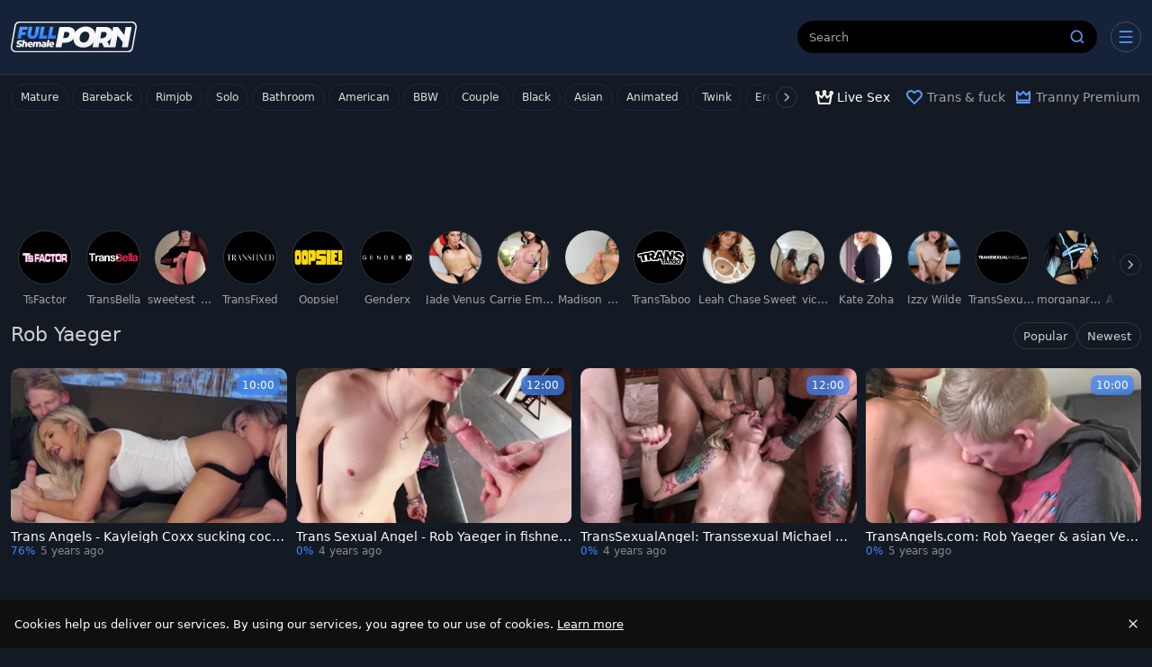

--- FILE ---
content_type: application/javascript
request_url: https://www.fullshemaleporn.com/_nuxt/BAZaJlfU.js
body_size: 9967
content:
import{_ as ye}from"./DR5jfrhw.js";import{i as o,o as l,j as a,a2 as be,F as M,h as H,H as ie,e as x,as as Q,m as d,J as F,k as T,w as A,M as we,l as t,x as k,aC as re,t as O,a8 as ce,a6 as I,aD as ke,a as J,Z as de,C as ue,aE as R,aF as ve,K as Z,L as N,ax as xe,ah as D,X as Te,a1 as P,N as E,aG as $e,W as X,aH as Y,aI as Ae,b as z,U as ee,aJ as he,aK as Ce,aL as Ie,u as Le,aM as Ve,f as te,c as Me,aN as Ee,P as ae,aO as Pe,O as Se,$ as Be,aa as Fe,aP as Ne,aQ as He,aR as Ue,I as W,aS as je,_ as Re,aT as Ze,an as ne,v as j,aU as Oe,p as De,n as Ge}from"./Dfisd5Ur.js";import{_ as qe}from"./DEaPSeo8.js";import Ke from"./DS1OdTKb.js";import{u as We}from"./n1Gj4GX4.js";(function(){try{var n=typeof window<"u"?window:typeof global<"u"?global:typeof globalThis<"u"?globalThis:typeof self<"u"?self:{};n.SENTRY_RELEASE={id:"FullShemalePorn@242fb2da"}}catch{}})();try{(function(){var n=typeof window<"u"?window:typeof global<"u"?global:typeof globalThis<"u"?globalThis:typeof self<"u"?self:{},e=new n.Error().stack;e&&(n._sentryDebugIds=n._sentryDebugIds||{},n._sentryDebugIds[e]="e1b352df-50c1-4a6d-a5d2-6ae665435f38",n._sentryDebugIdIdentifier="sentry-dbid-e1b352df-50c1-4a6d-a5d2-6ae665435f38")})()}catch{}const ze=Object.assign({inheritAttrs:!1},{__name:"SkeletonGalleryPage",setup(n){return(e,u)=>(l(),o(M,null,[a("div",be({class:"skeleton-player"},e.$attrs),null,16),u[0]||(u[0]=a("div",{class:"skeleton-description"},null,-1))],64))}}),Qe={class:"position-relative"},Je={class:"uvb-banner d-flex flex-column align-items-center p-2 position-relative h-100"},Xe=["alt","src"],Ye={class:"uvb-banner-content"},et={class:"d-flex justify-content-start align-items-center h-100 w-auto"},tt=["alt","src"],at={class:"d-flex justify-content-end align-items-center gap-2 pe-4 flex-wrap w-100"},nt={class:"d-flex justify-content-center flex-column align-items-end"},st={class:"uvb-channel-text"},lt={class:"uvb-channel-title text-nowrap overflow-hidden text-truncate text-end ms-3"},ot=["href"],it=["href"],rt=H({__name:"under-video",props:{channelTitle:{type:String,required:!0},imgLogo:{type:String},imgBackground:{type:String,required:!0},link:{type:String,default:"#"},joinLink:{type:String,default:"#"}},setup(n){const e=ie(),u=x(()=>e.enableI18n?O:O);return(s,g)=>{const v=re;return l(),o("div",Qe,[a("div",Je,[a("img",{alt:"background for"+n.channelTitle,src:n.imgBackground,class:"uvb-banner-background"},null,8,Xe),g[0]||(g[0]=Q('<div class="uvb-svg-gradient-overlay gradient-primary" data-v-2b0369f6><svg class="uvb-svg-gradient" fill="none" preserveAspectRatio="none" viewBox="0 0 560 140" xmlns="http://www.w3.org/2000/svg" data-v-2b0369f6><path d="M67.242 0H560V140H0L67.242 0Z" fill="url(#linear-gradient-primary)" data-v-2b0369f6></path><defs data-v-2b0369f6><linearGradient id="linear-gradient-primary" gradientUnits="userSpaceOnUse" x1="0" x2="560" y1="70" y2="70" data-v-2b0369f6><stop class="main-stop-primary" offset="0%" data-v-2b0369f6></stop><stop class="alt-stop-primary" offset="20%" data-v-2b0369f6></stop></linearGradient></defs></svg></div><div class="uvb-svg-gradient-overlay" data-v-2b0369f6><svg class="uvb-svg-gradient" fill="none" preserveAspectRatio="none" viewBox="0 0 560 140" xmlns="http://www.w3.org/2000/svg" data-v-2b0369f6><path d="M248.343 140H560V-2.92063e-06H210L248.343 140Z" fill="url(#linear-gradient)" data-v-2b0369f6></path><defs data-v-2b0369f6><linearGradient id="linear-gradient" gradientUnits="userSpaceOnUse" x1="137.247" x2="567.865" y1="140" y2="140" data-v-2b0369f6><stop class="main-stop" offset="0%" data-v-2b0369f6></stop><stop class="alt-stop" offset="80%" data-v-2b0369f6></stop></linearGradient></defs></svg></div>',2)),a("div",Ye,[a("div",et,[n.imgLogo?(l(),F(we(t(u)),{key:0,to:{name:"channel",params:{urlTitle:n.link}}},{default:A(()=>[a("img",{alt:n.channelTitle,src:n.imgLogo,class:"uvb-img"},null,8,tt)]),_:1},8,["to"])):T("",!0)]),a("div",at,[a("div",nt,[a("div",st,k(t(e).enableI18n?s.$t("get_full_access_to"):"Get full access to"),1),a("h4",lt,[a("a",{href:n.joinLink,rel:"noindex nofollow",target:"_blank"},k(n.channelTitle),9,ot)])]),n.joinLink?(l(),o("a",{key:0,href:n.joinLink,class:"btn btn-primary uvb-button ms-3",rel:"noindex nofollow",target:"_blank"},k(s.$_t("join_now","Join now")),9,it)):T("",!0)])]),d(v,{type:"corner",placement:"top-left",size:"small"})])])}}}),ct=Object.assign(ce(rt,[["__scopeId","data-v-2b0369f6"]]),{__name:"AdUnderVideo"}),dt={class:"toast-body"},ut={class:"toast-body"},vt=H({__name:"toast",setup(n,{expose:e}){const u=I(!1),s=I(!1),g=I(null),v=I(""),i=I(null),_=I("");let p;function b(y,f="success"){p&&(clearTimeout(p),p=void 0),f==="success"&&(v.value=y,u.value=!0,p=setTimeout(()=>{u.value=!1},3e3)),f==="fail"&&(_.value=y,s.value=!0,p=setTimeout(()=>{s.value=!1},3e3))}return e({showToast:b}),(y,f)=>(l(),o(M,null,[t(u)?(l(),o("div",{key:0,ref_key:"okToast",ref:g,class:"toast show bg-success text-light fade position-fixed bottom-0 start-50 translate-middle-x mb-2"},[a("div",dt,k(t(v)),1)],512)):T("",!0),t(s)?(l(),o("div",{key:1,ref_key:"failToast",ref:i,class:"toast show bg-warning text-light fade position-fixed bottom-0 start-50 translate-middle-x mb-2"},[a("div",ut,k(t(_)),1)],512)):T("",!0)],64))}}),ht=Object.assign(ce(vt,[["__scopeId","data-v-22cc001a"]]),{__name:"Toast"}),se=async(n,e)=>ke("isLoggedIn").value===!0?Promise.resolve(await n()):Promise.resolve(e),mt=H({__name:"vote",props:{item:{},storeKey:{}},setup(n){const e=J(),u=de(),s=n,g=`${s.storeKey}-votes`,v=I({}),i=x(()=>u.meta?.pageType),_={itms:[`${s.item.feedId}`],pt:i.value,t:R.VideoLike,ct:ue.galleryVote,w:s.item.title,subid:s.item.feedId},p=x(()=>v.value[s.item.id]!==void 0),b=x(()=>v.value[s.item.id]===!1),y=x(()=>v.value[s.item.id]===!0),f=x(()=>t(y)?s.item.likes+1:s.item.likes),$=x(()=>t(b)?s.item.dislikes+1:s.item.dislikes),L=x(()=>{const c=f.value+$.value;return c===0?0:Math.round(f.value*100/c)}),w=x(()=>{const c=["votes"];return p.value&&c.push("pe-none"),p.value&&y.value&&c.push("is-positive"),p.value&&b.value&&c.push("is-negative"),c});ve(()=>{try{const c=localStorage.getItem(g)||"{}";v.value=JSON.parse(c)}catch{}});const r=c=>{_.w=s.item.title,_.itms=[`${s.item.feedId}`],_.subid=s.item.feedId,_.pt=i.value,_.t=c,e.$bus.emit("gallery:vote",_)},h=async()=>{const c=e.$api.upVoteGallery.bind(e);return r(R.VideoLike),await c(s.item.urlTitle).then(()=>{v.value[s.item.id]=!0,se(()=>{e.$api.addGalleryToPlaylist(s.item.id,D.LIKED)})}).then(V).catch(U)},C=async()=>{const c=e.$api.downVoteGallery.bind(e);return r(R.VideoDislike),await c(s.item.urlTitle).then(()=>{v.value[s.item.id]=!1,se(()=>{e.$api.removeGalleryFromPlaylist(s.item.id,D.LIKED)})}).then(V).catch(U)},V=()=>{G();try{localStorage.setItem(g,JSON.stringify(v.value))}catch{}},S=I(null),G=()=>{S.value&&S.value.showToast("Thank you for vote!")},U=()=>{S.value&&S.value.showToast("Something went wrong. Try again later.")};return(c,q)=>{const K=ht,B=xe;return l(),o("div",{class:N(t(w))},[d(B,null,{default:A(()=>[d(K,{ref_key:"toast",ref:S},null,512)]),_:1}),Z(c.$slots,"default",{onDownClick:C,onUpClick:h,state:{isDisabled:t(p),isNegative:t(b),isPositive:t(y),positiveCorrection:t(f),negativeCorrection:t($),positivePercent:t(L)}},()=>[Z(c.$slots,"up-btn",{onUpClick:h},()=>[a("button",{onClick:h}," Like! ")]),Z(c.$slots,"down-btn",{onDownClick:C},()=>[a("button",{onClass:C}," Unlike! ",32)])])],2)}}}),gt=Object.assign(mt,{__name:"Vote"}),_t=H({__name:"rows-corrector",setup(n){const e=I(),u=I(),s=()=>{const g=e.value;if(g){const v=g.getElementsByClassName("card"),i=v.length;if(Array.from(v||[]).forEach(y=>{y.style.removeProperty("display")}),i===0)return;const _=v[0].clientWidth,p=Math.round(g?.clientWidth/_),b=Math.round(i%p);b&&[...v].slice(-b).forEach(f=>{f.style.setProperty("display","none","important")})}};return ve(()=>{try{s(),u.value=new ResizeObserver(s),e.value&&u.value.observe(e.value)}catch{}}),Te(()=>{u.value?.disconnect()}),(g,v)=>(l(),o("div",{ref_key:"corrector",ref:e,class:"rows-corrector"},[Z(g.$slots,"default")],512))}}),pt=Object.assign(_t,{__name:"CardRowsCorrector"}),ft={xmlns:"http://www.w3.org/2000/svg",width:"21",height:"20",fill:"none",viewBox:"0 0 21 20"};function yt(n,e){return l(),o("svg",ft,e[0]||(e[0]=[a("path",{fill:"var(--icon-color-0, #FF5E00)","fill-rule":"evenodd",d:"M7.816.974A2 2 0 0 1 9.533 0h1.758a2 2 0 0 1 1.965 2.373l-.558 2.94h5.364a2 2 0 0 1 2 2v3.284a4 4 0 0 1-.35 1.636l-2.501 5.585A2 2 0 0 1 15.386 19h-8.46a2.989 2.989 0 0 1-2.01-.773H2a2 2 0 0 1-2-2v-9.59a2 2 0 0 1 2-2h3.628L7.816.973ZM4.434 6.636H2v9.591h1.935A3.042 3.042 0 0 1 3.927 16V7.761a1 1 0 0 1 .141-.512l.366-.613ZM11.29 2H9.534L5.927 8.037V16a1 1 0 0 0 1 1h8.459l2.502-5.585a2 2 0 0 0 .174-.818V7.313H11.49a1 1 0 0 1-.983-1.187L11.291 2Z",class:"icon-color-0","clip-rule":"evenodd"},null,-1)]))}const bt={render(){return P(E,{icon:{render:yt},name:"like"})}},wt={xmlns:"http://www.w3.org/2000/svg",width:"20",height:"20",fill:"none",viewBox:"0 0 20 20"};function kt(n,e){return l(),o("svg",wt,e[0]||(e[0]=[Q('<g fill="var(--icon-color-0, #FF5E00)" fill-rule="evenodd" clip-path="url(#svg-__a)" clip-rule="evenodd"><path d="M19.685 3.271a1 1 0 0 1 .044 1.414l-8.426 8.963a1 1 0 0 1-1.457 0l-3.101-3.3-5.016 5.337a1 1 0 1 1-1.458-1.37l5.745-6.111a1 1 0 0 1 1.457 0l3.102 3.299 7.696-8.188a1 1 0 0 1 1.414-.044Z" class="icon-color-0"></path><path d="M14 4a1 1 0 0 1 1-1h4a1 1 0 0 1 1 1v4a1 1 0 1 1-2 0V5h-3a1 1 0 0 1-1-1Z" class="icon-color-0"></path></g><defs><clipPath id="svg-__a"><path fill="#fff" d="M0 0h20v20H0z"></path></clipPath></defs>',2)]))}const xt={render(){return P(E,{icon:{render:kt},name:"chart"})}},Tt={xmlns:"http://www.w3.org/2000/svg",width:"21",height:"20",fill:"none",viewBox:"0 0 21 20"};function $t(n,e){return l(),o("svg",Tt,e[0]||(e[0]=[a("path",{fill:"var(--icon-color-0, #FF5E00)","fill-rule":"evenodd",d:"M12.247 19.026A2 2 0 0 1 10.53 20H8.77a2 2 0 0 1-1.965-2.373l.559-2.94H2a2 2 0 0 1-2-2V9.404a4 4 0 0 1 .35-1.636l2.502-5.585A2 2 0 0 1 4.677 1h8.459c.773 0 1.478.292 2.01.773h2.916a2 2 0 0 1 2 2v9.59a2 2 0 0 1-2 2h-3.628l-2.187 3.663Zm3.382-5.662h2.434V3.773h-1.936c.006.075.009.15.009.227v8.239a1 1 0 0 1-.142.512l-.365.613ZM8.77 18h1.759l3.606-6.037V4a1 1 0 0 0-1-1h-8.46L2.176 8.585A2 2 0 0 0 2 9.403v3.284h6.573a1 1 0 0 1 .982 1.187L8.771 18Z",class:"icon-color-0","clip-rule":"evenodd"},null,-1)]))}const At={render(){return P(E,{icon:{render:$t},name:"dislike"})}},Ct={xmlns:"http://www.w3.org/2000/svg",width:"20",height:"20",fill:"none",viewBox:"0 0 20 20"};function It(n,e){return l(),o("svg",Ct,e[0]||(e[0]=[a("path",{fill:"var(--icon-color-0, #FF5E00)","fill-rule":"evenodd",d:"M6.444 0a1 1 0 0 1 1 1v3.556a1 1 0 0 1-2 0V1a1 1 0 0 1 1-1Zm7.112 0a1 1 0 0 1 1 1v3.556a1 1 0 0 1-2 0V1a1 1 0 0 1 1-1Z",class:"icon-color-0","clip-rule":"evenodd"},null,-1),a("path",{fill:"var(--icon-color-0, #FF5E00)","fill-rule":"evenodd",d:"M1 6.333a4.556 4.556 0 0 1 4.556-4.555h8.888A4.556 4.556 0 0 1 19 6.333v7.111A4.556 4.556 0 0 1 14.444 18H5.556A4.556 4.556 0 0 1 1 13.444v-7.11Zm4.556-2.555A2.556 2.556 0 0 0 3 6.333v7.111A2.556 2.556 0 0 0 5.556 16h8.888A2.556 2.556 0 0 0 17 13.444v-7.11a2.556 2.556 0 0 0-2.556-2.556H5.556Z",class:"icon-color-0","clip-rule":"evenodd"},null,-1),a("path",{fill:"var(--icon-color-0, #FF5E00)","fill-rule":"evenodd",d:"M1 9a1 1 0 0 1 1-1h16a1 1 0 1 1 0 2H2a1 1 0 0 1-1-1Z",class:"icon-color-0","clip-rule":"evenodd"},null,-1)]))}const Lt={render(){return P(E,{icon:{render:It},name:"calendar"})}},Vt={xmlns:"http://www.w3.org/2000/svg",width:"20",height:"20",fill:"none",viewBox:"0 0 20 20"};function Mt(n,e){return l(),o("svg",Vt,e[0]||(e[0]=[a("path",{fill:"var(--icon-color-0, #FF5E00)","fill-rule":"evenodd",d:"M4 4.526v7.433c.195-.066.408-.127.636-.18 1.428-.327 3.417-.3 5.815.911 1.977.998 3.488.97 4.466.746A4.413 4.413 0 0 0 16 13.04V5.605a6.705 6.705 0 0 1-.636.18c-1.428.327-3.417.3-5.815-.91-1.977-.999-3.488-.971-4.466-.747A4.41 4.41 0 0 0 4 4.526Zm12.357-1.31.007-.006-.002.001-.002.002-.002.002M17 13.583c.644.765.643.766.643.766h-.001l-.003.003-.005.004-.014.012-.04.031a4.926 4.926 0 0 1-.577.37 6.353 6.353 0 0 1-1.639.617c-1.428.328-3.417.3-5.815-.91-1.977-.999-3.488-.971-4.466-.747A4.409 4.409 0 0 0 4 14.127V18a1 1 0 1 1-2 0V3.982a1 1 0 0 1 .356-.766L3 3.982l-.643-.766.001-.001.003-.002.005-.005.014-.011a2.28 2.28 0 0 1 .169-.126c.107-.075.257-.172.448-.277a6.36 6.36 0 0 1 1.639-.615c1.428-.328 3.417-.3 5.815.91 1.977.998 3.488.97 4.466.746a4.38 4.38 0 0 0 1.123-.42 2.916 2.916 0 0 0 .324-.205A1 1 0 0 1 18 3.982v9.6a1 1 0 0 1-.356.766L17 13.583Z",class:"icon-color-0","clip-rule":"evenodd"},null,-1)]))}const Et={render(){return P(E,{icon:{render:Mt},name:"report"})}},Pt={xmlns:"http://www.w3.org/2000/svg",width:"20",height:"20",fill:"none",viewBox:"0 0 20 20"};function St(n,e){return l(),o("svg",Pt,e[0]||(e[0]=[a("path",{fill:"var(--icon-color-0, #FF5E00)","fill-rule":"evenodd",d:"M10 4C6.587 4 3.582 6.242 2.219 9.574c-.112.273-.112.58 0 .852C3.582 13.758 6.587 16 9.999 16c3.414 0 6.42-2.242 7.782-5.574.112-.273.112-.58 0-.852C16.418 6.242 13.413 4 10 4ZM.368 8.817C1.993 4.844 5.66 2 10 2s8.007 2.844 9.632 6.817c.31.758.31 1.608 0 2.366C18.007 15.156 14.34 18 10 18S1.993 15.156.368 11.183a3.127 3.127 0 0 1 0-2.366Z",class:"icon-color-0","clip-rule":"evenodd"},null,-1),a("path",{fill:"var(--icon-color-0, #FF5E00)","fill-rule":"evenodd",d:"M10 8a2 2 0 1 0 0 4 2 2 0 0 0 0-4Zm-4 2a4 4 0 1 1 8 0 4 4 0 0 1-8 0Z",class:"icon-color-0","clip-rule":"evenodd"},null,-1)]))}const Bt={render(){return P(E,{icon:{render:St},name:"eye"})}},Ft={xmlns:"http://www.w3.org/2000/svg",width:"20",height:"20",fill:"none",viewBox:"0 0 20 20"};function Nt(n,e){return l(),o("svg",Ft,e[0]||(e[0]=[a("path",{fill:"var(--icon-color-0, #FF5E00)",d:"M11 10.5a1.5 1.5 0 1 1 3 0 1.5 1.5 0 0 1-3 0Z",class:"icon-color-0"},null,-1),a("path",{fill:"var(--icon-color-0, #FF5E00)","fill-rule":"evenodd",d:"M5 5a1 1 0 0 0-1 1v8a1 1 0 0 0 1 1h10a1 1 0 0 0 1-1V7.846a1 1 0 0 0-1-1H9.734a3 3 0 0 1-2.247-1.012l-.439-.497A1 1 0 0 0 6.299 5H5ZM2 6a3 3 0 0 1 3-3h1.3a3 3 0 0 1 2.246 1.012l.44.497a1 1 0 0 0 .748.337H15a3 3 0 0 1 3 3V14a3 3 0 0 1-3 3H5a3 3 0 0 1-3-3V6Z",class:"icon-color-0","clip-rule":"evenodd"},null,-1)]))}const Ht={render(){return P(E,{icon:{render:Nt},name:"folder"})}},Ut={xmlns:"http://www.w3.org/2000/svg",width:"20",height:"20",fill:"none",viewBox:"0 0 20 20"};function jt(n,e){return l(),o("svg",Ut,e[0]||(e[0]=[Q('<g fill="var(--icon-color-0, #FF5E00)" clip-path="url(#svg-__a)"><path fill-rule="evenodd" d="M14.8 5.981a1 1 0 0 0-.781-.78l-3.35-.682a1 1 0 0 0-.907.273L3.42 11.134a1 1 0 0 0 0 1.414l4.032 4.032a1 1 0 0 0 1.414 0l6.342-6.342a1 1 0 0 0 .273-.906L14.8 5.98Zm-.383-2.74a3 3 0 0 1 2.342 2.341l.682 3.351a3 3 0 0 1-.819 2.72l-6.341 6.341a3 3 0 0 1-4.243 0l-4.032-4.032a3 3 0 0 1 0-4.243l6.341-6.341a3 3 0 0 1 2.72-.819l3.35.681Z" class="icon-color-0" clip-rule="evenodd"></path><rect width="3" height="3" x="10" y="7" class="icon-color-0" rx="1.5"></rect></g><defs><clipPath id="svg-__a"><path fill="#fff" d="M0 0h20v20H0z"></path></clipPath></defs>',2)]))}const Rt={render(){return P(E,{icon:{render:jt},name:"tag"})}},Zt=()=>{const n=$e("history:card-ids",[]);return{idsState:n,addState:u=>{n.value.unshift(u);const s=[...new Set(n.value)];s.length>100&&(s.length=100),n.value=s}}},Ot=()=>{const n=X("adblock:detected",()=>!1),e=X("adblock:checked",()=>!1),u=async()=>{if(e.value)return;const{isAdblock:s}=Ae();n.value=await s(),e.value=!0};return e.value||u(),{hasAdblock:Y(n),isChecked:Y(e),check:u}},le=n=>{const e=[0,1,-1,0,1,-1];return e[n%e.length]??0};function Dt(n,e={}){const{spotId:u="NATIVE_CARD",intervalConfigKey:s="related_ad_interval",defaultInterval:g=6,enabled:v=!0}=e,{toNumber:i}=z();return x(()=>{const _=ee(n);if(!_?.length)return[];const p=ee(v),b=i(s,g);if(!p||b<=0)return _;const y=[];let f=0,$=b+le(f);return _.forEach((L,w)=>{y.push(L);const r=w+1,h=w<_.length-1;r>=$&&h&&(y.push({__isAd:!0,spotId:u,id:`${u}-${f}-${w}`}),f++,$=r+b+le(f))}),y})}const Gt=n=>["gallery","related",n.urlTitle,n.orderBy,n.provider],oe=50,qt=()=>{const n=de(),e=he(n).value,{toNumber:u}=z(),s="popular",g=J(),v=u("per_page_related_count",16),i=z().value("app_related_provider","elastic"),_=i==="qdrant"?"v2":"v1",{data:p,error:b,loadNextPage:y}=Ce({key:Gt({urlTitle:e,orderBy:s,provider:i}),async query({pageParam:r}){try{return await globalThis._apiFetch(`${_}/galleries/${e}/related`,{query:{...Ie(),orderBy:s,perPage:v,pageNum:r}})}catch(h){return g.$log.error("useGalleryRelated fetch error:",h),{items:[],meta:void 0}}},initialPageParam:1,getNextPageParam:(r,h,C)=>C+1,maxPages:oe}),f=x(()=>({items:p.value?.pages.flatMap(r=>r?.items)??[],meta:p.value?.pages?.[0]?.meta??{totalItems:0}})),$=x(()=>{const r=p.value?.pages;if(!r?.length)return!1;const h=r[0]?.meta?.totalItems??0;return r.length*v<h&&r.length<oe}),{hasAdblock:L}=Ot(),w=Dt(()=>f.value.items,{spotId:"NATIVE_ITEM",intervalConfigKey:"related_ad_interval",defaultInterval:4,enabled:x(()=>!L.value)});return{related:f,error:b,relatedItemsWithAds:w,loadMore:y,isLoadMoreAvailable:$}},Kt=()=>{const{route:n}=Le(),e=J(),u=he(n.route),s=ie(),{t:g}=Ve(),v=x(()=>({urlTitle:u.value})),i=te(Pe,v),_=te(()=>({...Se({urlTitle:i.data.value?.channel?.urlTitle}),enabled:!!i.data.value?.channel?.urlTitle})),p=x(()=>!i.data.value||_.data.value?.studios.length>1?i.data.value:{...i.data.value,studio:void 0}),b=Me(()=>({title:i.data.value?.title,ogImage:i.data.value?.posterUrl,twitterThumbUrl:i.data.value?.twitterThumbUrl,tags_macro:i.data.value?.tags?.slice(0,4).map(h=>h.title).join(", ")??"",keywords:[i.data.value?.keywords,...i.data.value?.pornstars?.map(h=>h.title)||[],...i.data.value?.tags?.map(h=>h.title)||[],...i.data.value?.categories?.map(h=>h.title)||[],i.data.value?.channel?.title].filter(h=>!!h&&typeof h=="string")})),{addState:y}=Zt();We(i,()=>Ne(v.value),{head:b,onReady(){e.$bus.emit("gallery:page:view",{ct:ue.galleries,pt:ae.gallery,subid:i.data.value.feedId,itms:[`${i.data.value.feedId}`],t:R.PageView}),y(i.data.value.id)},onError(h){if(s.redirectOnGalleryError){const C=s.enableI18n?useLocaleRoute()("/"):"/";e.runWithContext(()=>Be(C))}else Fe({statusCode:h.statusCode,message:h.statusCode===404?g("error.gallery_not_found","Gallery not found"):"Internal error"})}}),Ee(i.data);const{related:f,error:$,loadMore:L,relatedItemsWithAds:w,isLoadMoreAvailable:r}=qt();return{gallery:p,head:b,isLoading:i.isLoading,related:f,relatedItemsWithAds:w,relatedLoadError:$,relatedLoadMore:L,relatedIsLoadMoreAvailable:r,tracker:{pageType:ae.gallery}}},Wt={class:"gallery-container main-content mt-1 mb-2"},zt={class:"gallery-layout"},Qt={class:"grid-textlink"},Jt={class:"grid-player"},Xt={class:"grid-uvb"},Yt={class:"text-center d-none d-lg-block w-100 overflow-hidden"},ea={class:"text-center d-lg-none my-1 uvb-mobile-wrapper"},ta={class:"grid-info p-3"},aa={class:"gallery-title-section"},na={class:"gallery-meta-section d-flex flex-column flex-lg-row align-items-start align-items-lg-center gap-2 gap-lg-3"},sa={class:"d-flex justify-content-start gap-2 gallery-extra flex-wrap"},la={class:"action-buttons meta-item"},oa={class:"meta-value"},ia={class:"action-buttons meta-item"},ra={class:"meta-value"},ca={class:"action-buttons meta-item"},da={class:"meta-value"},ua={key:0,class:"channel-info-inline d-flex align-items-center gap-2"},va={class:"grid-actions p-3"},ha=["onClick"],ma=["onClick"],ga={key:0,class:"grid-channel-stars p-3"},_a={class:"d-flex align-items-center flex-column flex-md-row flex-wrap justify-content-between justify-content-lg-center video-actions gap-4"},pa={key:0,class:"d-none d-md-flex flex-grow-1"},fa={class:"d-flex align-items-center"},ya={class:"d-flex justify-content-start align-self-center gap-3"},ba={class:"d-flex flex-column gap-2 justify-content-center align-items-center"},wa={key:0},ka=["src","alt"],xa={key:1,class:"channel-image empty"},Ta={class:"channel-views"},$a={class:"channel-text d-flex flex-column justify-content-center"},Aa={key:1,class:"d-flex justify-content-between gap-2 flex-wrap align-self-center"},Ca={key:0,class:"d-flex gap-2"},Ia=["src","alt"],La={key:1,class:"blank-pornstar-avatar"},Va={class:"pornstar-name"},Ma={class:"grid-tags"},Ea={key:0,class:"my-0"},Pa={class:"tags-section d-flex gap-1 flex-column p-3"},Sa={key:0,class:"tag-line lines-2","data-attr":"related-tags"},Ba={class:"tag-custom-inactive primary"},Fa={key:1,class:"tag-line lines-2","data-attr":"related-tags"},Na={class:"tag-custom-inactive primary"},Ha={class:"grid-native ms-0 ms-md-2"},Ua={class:"d-none d-sm-block overflow-hidden ad-gap"},ja={class:"text-center"},Ra={class:"text-center d-none d-lg-inline-block"},Za={class:"text-center d-lg-inline-block"},Oa={key:1,class:"grid-related py-3"},Da={class:"d-flex justify-content-center align-items-center mb-4"},Qa=H({__name:"gallery",setup(n){const{gallery:e,isLoading:u,tracker:s,related:g,relatedLoadError:v,relatedLoadMore:i,relatedIsLoadMoreAvailable:_}=Kt(),{idsState:p,playlistAddState:b,playlistRemoveState:y,playlistHas:f}=He();function $(){e&&(f(e.value.id)?y(e.value.id,D.WATCH_LATER):b(e.value.id,D.WATCH_LATER))}const L=x(()=>p.value.items?.includes(e.value.id));return(w,r)=>{const h=ye,C=ze,V=je,S=qe,G=ct,U=Re,c=E,q=O,K=gt,B=O,me=re,ge=Ge,_e=De,pe=pt;return l(),o("div",Wt,[d(h,{"max-channels":14,"max-stars":14,"max-models":8,"enable-channels":!0,"enable-stars":!0,"enable-models":!0,shuffle:!0,loading:"lazy",tag:"trans",path:"trans",class:"mb-2 mb-md-3 mt-3"}),a("div",zt,[t(u)||!t(e)?(l(),F(C,{key:0,class:"grid-player"})):(l(),o(M,{key:1},[r[5]||(r[5]=a("div",{class:"grid-background"},null,-1)),a("div",Qt,[d(V,{id:"TEXTLINK",width:"auto",height:"auto","channel-id":t(e).channel?.id,badge:"top-left",class:"w-100"},null,8,["channel-id"])]),a("div",Jt,[d(S,{gallery:t(e),"feed-id":t(e).feedId,duration:t(e).duration,class:"overflow-hidden"},null,8,["gallery","feed-id","duration"])]),a("div",Xt,[t(e)?.channel?(l(),F(G,{key:0,class:"align-items-center justify-content-center justify-content-lg-end","img-background":t(e).posterUrl,"img-logo":t(e).channel.avatarUrl,"channel-title":t(e).channel.title,"join-link":t(e).channel.landingUrl,link:t(e).channel.urlTitle},null,8,["img-background","img-logo","channel-title","join-link","link"])):(l(),o(M,{key:1},[a("div",Yt,[d(V,{id:"UVB_DESKTOP",height:"90px",width:"100%",class:"position-relative uvb overflow-hidden my-1","channel-id":t(e).channel?.id},null,8,["channel-id"])]),a("div",ea,[d(V,{id:"UVB_MOBILE",class:"d-inline-block overflow-hidden",width:"300px",height:"100px","channel-id":t(e).channel?.id},null,8,["channel-id"])])],64))]),a("div",ta,[a("div",aa,[d(U,{class:"mt-1 mb-2",title:t(e).title},null,8,["title"])]),a("div",na,[a("div",sa,[a("span",la,[d(c,{icon:t(Bt),class:"me-1"},null,8,["icon"]),a("span",oa,k(t(e).views),1)]),a("span",ia,[d(c,{icon:t(Lt),class:"me-1"},null,8,["icon"]),a("span",ra,k(("useTimeAgo"in w?w.useTimeAgo:t(Ze))(t(e).publishedAt).value),1)]),a("span",ca,[d(c,{icon:t(xt),class:N([{positive:("useRatingBasedOnVotes"in w?w.useRatingBasedOnVotes:t(ne))(t(e)).value>0},"me-1"])},null,8,["icon","class"]),a("span",da,k(("useRatingBasedOnVotes"in w?w.useRatingBasedOnVotes:t(ne))(t(e)))+"%",1)])]),t(e)?.channel?(l(),o("div",ua,[r[1]||(r[1]=a("span",{class:"channel-label"},"Channel:",-1)),d(q,{to:{name:"channel",params:{urlTitle:t(e).channel.urlTitle}},class:"channel-link-inline"},{default:A(()=>[j(k(t(e).channel.title),1)]),_:1},8,["to"])])):T("",!0)])]),a("div",va,[d(K,{item:t(e),"store-key":"gallery",class:"d-flex gap-2","data-attr":"vote"},{default:A(m=>[a("button",{class:N([["like","mx-0",{"vote-active":m.state.isPositive}],"btn btn-outline action-buttons square"]),type:"button",name:"like",onClick:m?.onUpClick},[d(c,{icon:t(bt)},null,8,["icon"])],10,ha),a("button",{class:N([["dislike",{"vote-active":m.state.isNegative}],"btn btn-outline action-buttons square"]),type:"button",name:"dislike",onClick:m?.onDownClick},[d(c,{icon:t(At)},null,8,["icon"])],10,ma)]),_:1},8,["item"]),d(B,{class:"action-buttons order-3 order-lg-0 square","data-attr":"btn-report",to:{name:"content-removal",query:{gallery:(w._.provides[Ue]||w.$route).fullPath}}},{default:A(()=>[d(c,{icon:t(Et)},null,8,["icon"])]),_:1},8,["to"]),a("button",{type:"button",class:"btn btn-outline action-buttons gallery-add-to-playlist me-auto me-lg-0",onClick:$},[t(L)?(l(),o(M,{key:0},[d(c,{icon:t(Oe)},null,8,["icon"]),r[2]||(r[2]=a("span",{class:"d-none d-sm-flex"},"Remove from favorites",-1))],64)):(l(),o(M,{key:1},[d(c,{icon:t(Ke)},null,8,["icon"]),r[3]||(r[3]=a("span",{class:"d-none d-md-flex"},"Add to favorites",-1))],64))])]),t(e)?.channel||t(e)?.pornstars?.length>0?(l(),o("div",ga,[a("div",_a,[t(e)?.channel?(l(),o("div",pa,[a("div",fa,[a("div",ya,[a("div",ba,[t(e).channel.avatarUrl?(l(),o("div",wa,[a("img",{src:t(e).channel.avatarUrl,alt:t(e).channel.title,class:"channel-image"},null,8,ka)])):(l(),o("div",xa,k(t(e).channel.title.slice(0,2)),1)),a("span",Ta,k(t(e).channel.total)+" vids",1)]),a("div",$a,[d(q,{to:{name:"channel",params:{urlTitle:t(e).channel.urlTitle}},class:"channel-title ms-1"},{default:A(()=>[j(k(t(e).channel.title),1)]),_:1},8,["to"])])])])])):T("",!0),t(e)?.pornstars?(l(),o("div",Aa,[t(e).pornstars.length?(l(),o("div",Ca,[(l(!0),o(M,null,W(t(e).pornstars,m=>(l(),F(B,{key:m.urlTitle,to:{name:"pornstar",params:{urlTitle:m.urlTitle}},class:N(["pornstar order",m?.thumbUrl?"order-1":"order-0"])},{default:A(()=>[m.thumbUrl?(l(),o("img",{key:0,src:m.thumbUrl,class:"pornstar-avatar",alt:m.title},null,8,Ia)):(l(),o("div",La,k(m.title.slice(0,2)),1)),a("div",Va,k(m.title),1)]),_:2},1032,["to","class"]))),128))])):T("",!0)])):T("",!0)])])):T("",!0),a("div",Ma,[!t(e)?.channel&&!t(e)?.pornstars?.length?(l(),o("hr",Ea)):T("",!0),a("div",Pa,[t(e).tags.length?(l(),o("div",Sa,[a("div",Ba,[d(c,{icon:t(Rt)},null,8,["icon"])]),(l(!0),o(M,null,W(t(e).tags,m=>(l(),F(B,{key:m.urlTitle,to:{name:"tag",params:{urlTitle:m.urlTitle}},class:"tag-custom"},{default:A(()=>[j(k(m.title),1)]),_:2},1032,["to"]))),128))])):T("",!0),t(e).categories?.length?(l(),o("div",Fa,[a("div",Na,[d(c,{icon:t(Ht)},null,8,["icon"])]),(l(!0),o(M,null,W(t(e).categories,m=>(l(),F(B,{key:m.urlTitle,to:{name:"category",params:{urlTitle:m.urlTitle}},class:"tag-custom"},{default:A(()=>[j(k(m.title),1)]),_:2},1032,["to"]))),128))])):T("",!0)])]),a("div",Ha,[a("div",Ua,[a("div",ja,[d(V,{id:"NTVA",class:"d-inline-block overflow-hidden",width:"300px",height:"250px"})]),a("div",Ra,[d(V,{id:"NTVB",class:"d-inline-block overflow-hidden",width:"300px",height:"250px"})]),a("div",Za,[d(V,{id:"NTVC",class:"d-inline-block overflow-hidden",width:"300px",height:"250px"})]),d(me,{type:"sign",size:"small",placement:"below-center",class:"mb-1"})])]),!t(v)&&t(g)?.items?.length?(l(),o("div",Oa,[r[4]||(r[4]=a("h2",{class:"secondary-title m-0 mb-3"}," Related videos ",-1)),d(pe,null,{default:A(()=>[d(_e,{value:t(g).items,paginable:!1,class:"mb-4","cards-container-class":["auto-fill"],"content-type":"related","page-type":t(s).pageType,"skeleton-items-desktop":18,"skeleton-items-mobile":12},{default:A(({loading:m,card:fe})=>[d(ge,{loading:m,card:fe,"show-likes":"","show-duration":"","show-date":""},null,8,["loading","card"])]),_:1},8,["value","page-type"])]),_:1}),a("div",Da,[t(_)?(l(),o("button",{key:0,class:"btn btn-outline-primary px-5","data-attr":"btn-load-more",onClick:r[0]||(r[0]=(...m)=>t(i)&&t(i)(...m))}," Load more ")):T("",!0)])])):T("",!0)],64))])])}}});export{Qa as default};
//# sourceMappingURL=BAZaJlfU.js.map


--- FILE ---
content_type: application/javascript
request_url: https://www.fullshemaleporn.com/_nuxt/CMcPLxgQ.js
body_size: 167
content:
import{i as l,o as d,j as o,a1 as a,N as i}from"./Dfisd5Ur.js";(function(){try{var e=typeof window<"u"?window:typeof global<"u"?global:typeof globalThis<"u"?globalThis:typeof self<"u"?self:{};e.SENTRY_RELEASE={id:"FullShemalePorn@242fb2da"}}catch{}})();try{(function(){var e=typeof window<"u"?window:typeof global<"u"?global:typeof globalThis<"u"?globalThis:typeof self<"u"?self:{},n=new e.Error().stack;n&&(e._sentryDebugIds=e._sentryDebugIds||{},e._sentryDebugIds[n]="e3312ac6-7ae8-4744-94f3-4dcf28c16004",e._sentryDebugIdIdentifier="sentry-dbid-e3312ac6-7ae8-4744-94f3-4dcf28c16004")})()}catch{}const t={xmlns:"http://www.w3.org/2000/svg",width:"24",height:"24",fill:"none",viewBox:"0 0 24 24"};function r(e,n){return d(),l("svg",t,n[0]||(n[0]=[o("path",{fill:"var(--icon-color-0, #FF5E00)","fill-rule":"evenodd",d:"M11 5a6 6 0 1 0 0 12 6 6 0 0 0 0-12Zm-8 6a8 8 0 1 1 16 0 8 8 0 0 1-16 0Z",class:"icon-color-0","clip-rule":"evenodd"},null,-1),o("path",{fill:"var(--icon-color-0, #FF5E00)","fill-rule":"evenodd",d:"M15.293 15.293a1 1 0 0 1 1.414 0l3.5 3.5a1 1 0 0 1-1.414 1.414l-3.5-3.5a1 1 0 0 1 0-1.414Z",class:"icon-color-0","clip-rule":"evenodd"},null,-1)]))}const s={render(){return a(i,{icon:{render:r},name:"search"})}};export{s as default,r as render};
//# sourceMappingURL=CMcPLxgQ.js.map


--- FILE ---
content_type: application/javascript
request_url: https://www.fullshemaleporn.com/_nuxt/BtJZMRXQ.js
body_size: 403
content:
import{i as n,o as d,j as l,a1 as a,N as c}from"./Dfisd5Ur.js";(function(){try{var e=typeof window<"u"?window:typeof global<"u"?global:typeof globalThis<"u"?globalThis:typeof self<"u"?self:{};e.SENTRY_RELEASE={id:"FullShemalePorn@242fb2da"}}catch{}})();try{(function(){var e=typeof window<"u"?window:typeof global<"u"?global:typeof globalThis<"u"?globalThis:typeof self<"u"?self:{},o=new e.Error().stack;o&&(e._sentryDebugIds=e._sentryDebugIds||{},e._sentryDebugIds[o]="32bc19cc-b6e6-4f82-bd8c-cd2fa7b12eae",e._sentryDebugIdIdentifier="sentry-dbid-32bc19cc-b6e6-4f82-bd8c-cd2fa7b12eae")})()}catch{}const i={xmlns:"http://www.w3.org/2000/svg",width:"24",height:"24",fill:"none",viewBox:"0 0 24 24"};function r(e,o){return d(),n("svg",i,o[0]||(o[0]=[l("path",{fill:"var(--icon-color-0, #FF5E00)","fill-rule":"evenodd",d:"M5 3a1 1 0 0 1 1-1h12a1 1 0 0 1 1 1v6.4c0 3.709-3.2 6.6-7 6.6s-7-2.891-7-6.6V3Zm2 1v5.4c0 2.477 2.172 4.6 5 4.6s5-2.123 5-4.6V4H7Z",class:"icon-color-0","clip-rule":"evenodd"},null,-1),l("path",{fill:"var(--icon-color-0, #FF5E00)","fill-rule":"evenodd",d:"M12 14a1 1 0 0 1 1 1v6a1 1 0 1 1-2 0v-6a1 1 0 0 1 1-1Z",class:"icon-color-0","clip-rule":"evenodd"},null,-1),l("path",{fill:"var(--icon-color-0, #FF5E00)","fill-rule":"evenodd",d:"M7 21a1 1 0 0 1 1-1h8a1 1 0 1 1 0 2H8a1 1 0 0 1-1-1ZM2.236 4.726c.89-.746 2.142-1.013 3.616-.697a1 1 0 1 1-.42 1.956c-1.013-.218-1.596.009-1.912.274-.336.28-.53.736-.52 1.25.01.517.225 1.005.592 1.318.345.293.925.518 1.853.332a1 1 0 0 1 .393 1.961c-1.44.289-2.666-.024-3.543-.77-.853-.728-1.275-1.782-1.294-2.802-.02-1.02.364-2.093 1.235-2.822Zm19.528 0c-.89-.746-2.142-1.013-3.616-.697a1 1 0 0 0 .42 1.956c1.013-.218 1.596.009 1.912.274.335.28.53.736.52 1.25-.01.517-.225 1.005-.592 1.318-.345.293-.925.518-1.853.332a1 1 0 0 0-.393 1.961c1.44.289 2.666-.024 3.543-.77.853-.728 1.275-1.782 1.294-2.802.02-1.02-.364-2.093-1.235-2.822Z",class:"icon-color-0","clip-rule":"evenodd"},null,-1)]))}const f={render(){return a(c,{icon:{render:r},name:"trophy"})}};export{f as default,r as render};
//# sourceMappingURL=BtJZMRXQ.js.map


--- FILE ---
content_type: application/javascript
request_url: https://www.fullshemaleporn.com/_nuxt/_qfypsS4.js
body_size: 1033
content:
import{_ as N}from"./DR5jfrhw.js";import{q as g,r as I,z as b,u as D,a as E,f as m,e as Q,c as S,D as C,C as F,P as U,h as $,i as _,j as d,k as j,l as a,F as q,m as r,w as c,t as V,p as A,o as f,_ as R,v as y,n as z}from"./Dfisd5Ur.js";import{_ as K}from"./D_n5SEDE.js";import{u as M}from"./n1Gj4GX4.js";import{u as O}from"./DnANfQoX.js";(function(){try{var e=typeof window<"u"?window:typeof global<"u"?global:typeof globalThis<"u"?globalThis:typeof self<"u"?self:{};e.SENTRY_RELEASE={id:"FullShemalePorn@242fb2da"}}catch{}})();try{(function(){var e=typeof window<"u"?window:typeof global<"u"?global:typeof globalThis<"u"?globalThis:typeof self<"u"?self:{},t=new e.Error().stack;t&&(e._sentryDebugIds=e._sentryDebugIds||{},e._sentryDebugIds[t]="3d20a170-2aa8-46d6-978d-f8b0f151ab83",e._sentryDebugIdIdentifier="sentry-dbid-3d20a170-2aa8-46d6-978d-f8b0f151ab83")})()}catch{}const G=e=>["pornstar","meta",e.urlTitle],H=g(e=>({key:G(e),query({signal:t}){return globalThis._apiFetch(`v1/pornstars/${e.urlTitle}/meta`,{signal:t})}})),h=e=>["pornstar",e.orderBy,e.urlTitle,e.perPage,e.pageNum],L=g(e=>({key:h(e),placeholderData:I,query({signal:t}){return globalThis._apiFetch(`v1/pornstars/${e.urlTitle}`,{query:{...e,...b()},signal:t})}})),Y=()=>{const{perPage:e,route:t}=D(),o=E(),n=m(H,()=>({urlTitle:t.urlTitle.value})),u=b(),l=Q(()=>({urlTitle:t.urlTitle.value,pageNum:t.page.value,perPage:e,orderBy:t.sort.value,"presets[gallery]":"thumbUrl",...u})),i=m(L,l),s=S(()=>({pornstar:n.data.value?.title}));return M([i,n],()=>h(l.value),{head:s,onReady(){o.$bus.emit("pornstar:page:view",n.data.value)}}),C(n.data),O(i),{state:i.data,descriptionState:n.data,route:t,head:s,perPage:e,tracker:{pageType:U.pornstar,contentType:F.galleries}}},J={class:"main-content"},W={class:"d-flex flex-column flex-md-row col-12 justify-content-between align-items-center mt-0 mb-0 mt-md-2 mb-md-2 title-with-filter"},X={class:"d-flex align-items-center justify-content-start justify-content-md-end gap-1 filters my-0 mb-3 my-md-2 order-0 order-md-1"},se=$({__name:"pornstar",setup(e){const{state:t,tracker:o,perPage:n,descriptionState:u,route:l}=Y();return(i,s)=>{const T=N,x=R,p=V,v=z,w=A,P=K;return f(),_("div",null,[d("section",J,[a(t)?.items?(f(),_(q,{key:0},[r(T,{"max-channels":14,"max-stars":14,"max-models":8,"enable-channels":!0,"enable-stars":!0,"enable-models":!0,shuffle:!0,loading:"lazy",tag:"trans",path:"trans",class:"mb-2 mt-3"}),d("div",W,[r(x,{class:"mt-1 mb-2"}),d("div",X,[r(p,{to:{name:"pornstar"},class:"filter"},{default:c(()=>s[0]||(s[0]=[y(" Popular ")])),_:1}),r(p,{to:{name:"pornstar",params:{sort:"newest"}},class:"filter"},{default:c(()=>s[1]||(s[1]=[y(" Newest ")])),_:1})])]),r(w,{value:a(t).items,class:"mb-4","content-type":a(o).contentType,"page-type":a(o).pageType,"sub-id":a(u)?.feedId,"reduced-server-list":!0},{default:c(({loading:k,card:B})=>[r(v,{loading:k,card:B,"show-likes":"","show-duration":"","show-date":""},null,8,["loading","card"])]),_:1},8,["value","content-type","page-type","sub-id"]),r(P,{total:a(t).meta.totalItems,class:"mb-4 pagination-sm","current-page":a(l).page.value,"per-page":a(n)},null,8,["total","current-page","per-page"])],64)):j("",!0)])])}}});export{se as default};
//# sourceMappingURL=_qfypsS4.js.map


--- FILE ---
content_type: application/javascript
request_url: https://www.fullshemaleporn.com/_nuxt/Dfisd5Ur.js
body_size: 153907
content:
const __vite__mapDeps=(i,m=__vite__mapDeps,d=(m.f||(m.f=["./BlpBT_hW.js","./DR5jfrhw.js","./D_n5SEDE.js","./n1Gj4GX4.js","./BVrr3hgA.js","./Bf7w7u_p.js","./Bk7oPtPH.js","./CZdnzXJA.js","./DnANfQoX.js","./DRV6g6q0.js","./TNEdjwaP.js","./_qfypsS4.js","./BMcgilyY.js","./CuVuzYNJ.js","./C5W5naXM.js","./CYLQ9A1Y.js","./order-dropdown.DX6SXCf-.css","./studio.tn0RQdqM.css","./IOXHD7ig.js","./DgpWMkiB.js","./CQqqzSRp.js","./BhmKOwoP.js","./B3z0-_gj.js","./CN_969zu.js","./C4oLMI9o.js","./C0oH1lYh.js","./upload.OOlyW08t.css","./BAZaJlfU.js","./DEaPSeo8.js","./surmon.DTeE1KUC.css","./DS1OdTKb.js","./gallery.uKFPY8fA.css","./BKlIcP8I.js","./embed.BNzEO2q1.css","./CHw_o4pc.js","./DxJFdxQa.js","./faq.Bh7N44A4.css"])))=>i.map(i=>d[i]);
var Am=Object.defineProperty;var hc=e=>{throw TypeError(e)};var Pm=(e,t,n)=>t in e?Am(e,t,{enumerable:!0,configurable:!0,writable:!0,value:n}):e[t]=n;var an=(e,t,n)=>Pm(e,typeof t!="symbol"?t+"":t,n),Cm=(e,t,n)=>t.has(e)||hc("Cannot "+n);var Fr=(e,t,n)=>(Cm(e,t,"read from private field"),n?n.call(e):t.get(e)),mc=(e,t,n)=>t.has(e)?hc("Cannot add the same private member more than once"):t instanceof WeakSet?t.add(e):t.set(e,n);(function(){try{var e=typeof window<"u"?window:typeof global<"u"?global:typeof globalThis<"u"?globalThis:typeof self<"u"?self:{};e.SENTRY_RELEASE={id:"FullShemalePorn@242fb2da"}}catch{}})();try{(function(){var e=typeof window<"u"?window:typeof global<"u"?global:typeof globalThis<"u"?globalThis:typeof self<"u"?self:{},t=new e.Error().stack;t&&(e._sentryDebugIds=e._sentryDebugIds||{},e._sentryDebugIds[t]="ecbc11bf-cda8-4c95-b8ec-f70f548f723f",e._sentryDebugIdIdentifier="sentry-dbid-ecbc11bf-cda8-4c95-b8ec-f70f548f723f")})()}catch{}(function(){const t=document.createElement("link").relList;if(t&&t.supports&&t.supports("modulepreload"))return;for(const o of document.querySelectorAll('link[rel="modulepreload"]'))r(o);new MutationObserver(o=>{for(const s of o)if(s.type==="childList")for(const a of s.addedNodes)a.tagName==="LINK"&&a.rel==="modulepreload"&&r(a)}).observe(document,{childList:!0,subtree:!0});function n(o){const s={};return o.integrity&&(s.integrity=o.integrity),o.referrerPolicy&&(s.referrerPolicy=o.referrerPolicy),o.crossOrigin==="use-credentials"?s.credentials="include":o.crossOrigin==="anonymous"?s.credentials="omit":s.credentials="same-origin",s}function r(o){if(o.ep)return;o.ep=!0;const s=n(o);fetch(o.href,s)}})();function pl(e){const t=Object.create(null);for(const n of e.split(","))t[n]=1;return n=>n in t}const Ue={},vr=[],nn=()=>{},Om=()=>!1,vo=e=>e.charCodeAt(0)===111&&e.charCodeAt(1)===110&&(e.charCodeAt(2)>122||e.charCodeAt(2)<97),hl=e=>e.startsWith("onUpdate:"),ut=Object.assign,ml=(e,t)=>{const n=e.indexOf(t);n>-1&&e.splice(n,1)},Rm=Object.prototype.hasOwnProperty,Me=(e,t)=>Rm.call(e,t),ce=Array.isArray,_r=e=>Mr(e)==="[object Map]",ks=e=>Mr(e)==="[object Set]",gc=e=>Mr(e)==="[object Date]",xm=e=>Mr(e)==="[object RegExp]",fe=e=>typeof e=="function",ze=e=>typeof e=="string",zt=e=>typeof e=="symbol",He=e=>e!==null&&typeof e=="object",gl=e=>(He(e)||fe(e))&&fe(e.then)&&fe(e.catch),Yf=Object.prototype.toString,Mr=e=>Yf.call(e),Im=e=>Mr(e).slice(8,-1),Xf=e=>Mr(e)==="[object Object]",yl=e=>ze(e)&&e!=="NaN"&&e[0]!=="-"&&""+parseInt(e,10)===e,br=pl(",key,ref,ref_for,ref_key,onVnodeBeforeMount,onVnodeMounted,onVnodeBeforeUpdate,onVnodeUpdated,onVnodeBeforeUnmount,onVnodeUnmounted"),As=e=>{const t=Object.create(null);return n=>t[n]||(t[n]=e(n))},Mm=/-(\w)/g,Ut=As(e=>e.replace(Mm,(t,n)=>n?n.toUpperCase():"")),$m=/\B([A-Z])/g,Dn=As(e=>e.replace($m,"-$1").toLowerCase()),Ps=As(e=>e.charAt(0).toUpperCase()+e.slice(1)),ra=As(e=>e?`on${Ps(e)}`:""),In=(e,t)=>!Object.is(e,t),wr=(e,...t)=>{for(let n=0;n<e.length;n++)e[n](...t)},Zf=(e,t,n,r=!1)=>{Object.defineProperty(e,t,{configurable:!0,enumerable:!1,writable:r,value:n})},ts=e=>{const t=parseFloat(e);return isNaN(t)?e:t},ed=e=>{const t=ze(e)?Number(e):NaN;return isNaN(t)?e:t};let yc;const Cs=()=>yc||(yc=typeof globalThis<"u"?globalThis:typeof self<"u"?self:typeof window<"u"?window:typeof global<"u"?global:{});function $r(e){if(ce(e)){const t={};for(let n=0;n<e.length;n++){const r=e[n],o=ze(r)?Hm(r):$r(r);if(o)for(const s in o)t[s]=o[s]}return t}else if(ze(e)||He(e))return e}const Lm=/;(?![^(]*\))/g,Nm=/:([^]+)/,Dm=/\/\*[^]*?\*\//g;function Hm(e){const t={};return e.replace(Dm,"").split(Lm).forEach(n=>{if(n){const r=n.split(Nm);r.length>1&&(t[r[0].trim()]=r[1].trim())}}),t}function ge(e){let t="";if(ze(e))t=e;else if(ce(e))for(let n=0;n<e.length;n++){const r=ge(e[n]);r&&(t+=r+" ")}else if(He(e))for(const n in e)e[n]&&(t+=n+" ");return t.trim()}function Fm(e){if(!e)return null;let{class:t,style:n}=e;return t&&!ze(t)&&(e.class=ge(t)),n&&(e.style=$r(n)),e}const Um="itemscope,allowfullscreen,formnovalidate,ismap,nomodule,novalidate,readonly",jm=pl(Um);function td(e){return!!e||e===""}function qm(e,t){if(e.length!==t.length)return!1;let n=!0;for(let r=0;n&&r<e.length;r++)n=Os(e[r],t[r]);return n}function Os(e,t){if(e===t)return!0;let n=gc(e),r=gc(t);if(n||r)return n&&r?e.getTime()===t.getTime():!1;if(n=zt(e),r=zt(t),n||r)return e===t;if(n=ce(e),r=ce(t),n||r)return n&&r?qm(e,t):!1;if(n=He(e),r=He(t),n||r){if(!n||!r)return!1;const o=Object.keys(e).length,s=Object.keys(t).length;if(o!==s)return!1;for(const a in e){const i=e.hasOwnProperty(a),l=t.hasOwnProperty(a);if(i&&!l||!i&&l||!Os(e[a],t[a]))return!1}}return String(e)===String(t)}function Bm(e,t){return e.findIndex(n=>Os(n,t))}const nd=e=>!!(e&&e.__v_isRef===!0),je=e=>ze(e)?e:e==null?"":ce(e)||He(e)&&(e.toString===Yf||!fe(e.toString))?nd(e)?je(e.value):JSON.stringify(e,rd,2):String(e),rd=(e,t)=>nd(t)?rd(e,t.value):_r(t)?{[`Map(${t.size})`]:[...t.entries()].reduce((n,[r,o],s)=>(n[oa(r,s)+" =>"]=o,n),{})}:ks(t)?{[`Set(${t.size})`]:[...t.values()].map(n=>oa(n))}:zt(t)?oa(t):He(t)&&!ce(t)&&!Xf(t)?String(t):t,oa=(e,t="")=>{var n;return zt(e)?`Symbol(${(n=e.description)!=null?n:t})`:e};let St;class od{constructor(t=!1){this.detached=t,this._active=!0,this.effects=[],this.cleanups=[],this._isPaused=!1,this.parent=St,!t&&St&&(this.index=(St.scopes||(St.scopes=[])).push(this)-1)}get active(){return this._active}pause(){if(this._active){this._isPaused=!0;let t,n;if(this.scopes)for(t=0,n=this.scopes.length;t<n;t++)this.scopes[t].pause();for(t=0,n=this.effects.length;t<n;t++)this.effects[t].pause()}}resume(){if(this._active&&this._isPaused){this._isPaused=!1;let t,n;if(this.scopes)for(t=0,n=this.scopes.length;t<n;t++)this.scopes[t].resume();for(t=0,n=this.effects.length;t<n;t++)this.effects[t].resume()}}run(t){if(this._active){const n=St;try{return St=this,t()}finally{St=n}}}on(){St=this}off(){St=this.parent}stop(t){if(this._active){this._active=!1;let n,r;for(n=0,r=this.effects.length;n<r;n++)this.effects[n].stop();for(this.effects.length=0,n=0,r=this.cleanups.length;n<r;n++)this.cleanups[n]();if(this.cleanups.length=0,this.scopes){for(n=0,r=this.scopes.length;n<r;n++)this.scopes[n].stop(!0);this.scopes.length=0}if(!this.detached&&this.parent&&!t){const o=this.parent.scopes.pop();o&&o!==this&&(this.parent.scopes[this.index]=o,o.index=this.index)}this.parent=void 0}}}function Rs(e){return new od(e)}function $t(){return St}function vn(e,t=!1){St&&St.cleanups.push(e)}let Be;const sa=new WeakSet;class sd{constructor(t){this.fn=t,this.deps=void 0,this.depsTail=void 0,this.flags=5,this.next=void 0,this.cleanup=void 0,this.scheduler=void 0,St&&St.active&&St.effects.push(this)}pause(){this.flags|=64}resume(){this.flags&64&&(this.flags&=-65,sa.has(this)&&(sa.delete(this),this.trigger()))}notify(){this.flags&2&&!(this.flags&32)||this.flags&8||id(this)}run(){if(!(this.flags&1))return this.fn();this.flags|=2,vc(this),ld(this);const t=Be,n=Gt;Be=this,Gt=!0;try{return this.fn()}finally{cd(this),Be=t,Gt=n,this.flags&=-3}}stop(){if(this.flags&1){for(let t=this.deps;t;t=t.nextDep)bl(t);this.deps=this.depsTail=void 0,vc(this),this.onStop&&this.onStop(),this.flags&=-2}}trigger(){this.flags&64?sa.add(this):this.scheduler?this.scheduler():this.runIfDirty()}runIfDirty(){Ai(this)&&this.run()}get dirty(){return Ai(this)}}let ad=0,Jr,Yr;function id(e,t=!1){if(e.flags|=8,t){e.next=Yr,Yr=e;return}e.next=Jr,Jr=e}function vl(){ad++}function _l(){if(--ad>0)return;if(Yr){let t=Yr;for(Yr=void 0;t;){const n=t.next;t.next=void 0,t.flags&=-9,t=n}}let e;for(;Jr;){let t=Jr;for(Jr=void 0;t;){const n=t.next;if(t.next=void 0,t.flags&=-9,t.flags&1)try{t.trigger()}catch(r){e||(e=r)}t=n}}if(e)throw e}function ld(e){for(let t=e.deps;t;t=t.nextDep)t.version=-1,t.prevActiveLink=t.dep.activeLink,t.dep.activeLink=t}function cd(e){let t,n=e.depsTail,r=n;for(;r;){const o=r.prevDep;r.version===-1?(r===n&&(n=o),bl(r),Vm(r)):t=r,r.dep.activeLink=r.prevActiveLink,r.prevActiveLink=void 0,r=o}e.deps=t,e.depsTail=n}function Ai(e){for(let t=e.deps;t;t=t.nextDep)if(t.dep.version!==t.version||t.dep.computed&&(ud(t.dep.computed)||t.dep.version!==t.version))return!0;return!!e._dirty}function ud(e){if(e.flags&4&&!(e.flags&16)||(e.flags&=-17,e.globalVersion===io))return;e.globalVersion=io;const t=e.dep;if(e.flags|=2,t.version>0&&!e.isSSR&&e.deps&&!Ai(e)){e.flags&=-3;return}const n=Be,r=Gt;Be=e,Gt=!0;try{ld(e);const o=e.fn(e._value);(t.version===0||In(o,e._value))&&(e._value=o,t.version++)}catch(o){throw t.version++,o}finally{Be=n,Gt=r,cd(e),e.flags&=-3}}function bl(e,t=!1){const{dep:n,prevSub:r,nextSub:o}=e;if(r&&(r.nextSub=o,e.prevSub=void 0),o&&(o.prevSub=r,e.nextSub=void 0),n.subs===e&&(n.subs=r,!r&&n.computed)){n.computed.flags&=-5;for(let s=n.computed.deps;s;s=s.nextDep)bl(s,!0)}!t&&!--n.sc&&n.map&&n.map.delete(n.key)}function Vm(e){const{prevDep:t,nextDep:n}=e;t&&(t.nextDep=n,e.prevDep=void 0),n&&(n.prevDep=t,e.nextDep=void 0)}let Gt=!0;const fd=[];function Hn(){fd.push(Gt),Gt=!1}function Fn(){const e=fd.pop();Gt=e===void 0?!0:e}function vc(e){const{cleanup:t}=e;if(e.cleanup=void 0,t){const n=Be;Be=void 0;try{t()}finally{Be=n}}}let io=0;class Wm{constructor(t,n){this.sub=t,this.dep=n,this.version=n.version,this.nextDep=this.prevDep=this.nextSub=this.prevSub=this.prevActiveLink=void 0}}class xs{constructor(t){this.computed=t,this.version=0,this.activeLink=void 0,this.subs=void 0,this.map=void 0,this.key=void 0,this.sc=0}track(t){if(!Be||!Gt||Be===this.computed)return;let n=this.activeLink;if(n===void 0||n.sub!==Be)n=this.activeLink=new Wm(Be,this),Be.deps?(n.prevDep=Be.depsTail,Be.depsTail.nextDep=n,Be.depsTail=n):Be.deps=Be.depsTail=n,dd(n);else if(n.version===-1&&(n.version=this.version,n.nextDep)){const r=n.nextDep;r.prevDep=n.prevDep,n.prevDep&&(n.prevDep.nextDep=r),n.prevDep=Be.depsTail,n.nextDep=void 0,Be.depsTail.nextDep=n,Be.depsTail=n,Be.deps===n&&(Be.deps=r)}return n}trigger(t){this.version++,io++,this.notify(t)}notify(t){vl();try{for(let n=this.subs;n;n=n.prevSub)n.sub.notify()&&n.sub.dep.notify()}finally{_l()}}}function dd(e){if(e.dep.sc++,e.sub.flags&4){const t=e.dep.computed;if(t&&!e.dep.subs){t.flags|=20;for(let r=t.deps;r;r=r.nextDep)dd(r)}const n=e.dep.subs;n!==e&&(e.prevSub=n,n&&(n.nextSub=e)),e.dep.subs=e}}const ns=new WeakMap,er=Symbol(""),Pi=Symbol(""),lo=Symbol("");function gt(e,t,n){if(Gt&&Be){let r=ns.get(e);r||ns.set(e,r=new Map);let o=r.get(n);o||(r.set(n,o=new xs),o.map=r,o.key=n),o.track()}}function dn(e,t,n,r,o,s){const a=ns.get(e);if(!a){io++;return}const i=l=>{l&&l.trigger()};if(vl(),t==="clear")a.forEach(i);else{const l=ce(e),f=l&&yl(n);if(l&&n==="length"){const c=Number(r);a.forEach((u,p)=>{(p==="length"||p===lo||!zt(p)&&p>=c)&&i(u)})}else switch((n!==void 0||a.has(void 0))&&i(a.get(n)),f&&i(a.get(lo)),t){case"add":l?f&&i(a.get("length")):(i(a.get(er)),_r(e)&&i(a.get(Pi)));break;case"delete":l||(i(a.get(er)),_r(e)&&i(a.get(Pi)));break;case"set":_r(e)&&i(a.get(er));break}}_l()}function Gm(e,t){const n=ns.get(e);return n&&n.get(t)}function cr(e){const t=Te(e);return t===e?t:(gt(t,"iterate",lo),Ft(e)?t:t.map(yt))}function Is(e){return gt(e=Te(e),"iterate",lo),e}const Km={__proto__:null,[Symbol.iterator](){return aa(this,Symbol.iterator,yt)},concat(...e){return cr(this).concat(...e.map(t=>ce(t)?cr(t):t))},entries(){return aa(this,"entries",e=>(e[1]=yt(e[1]),e))},every(e,t){return ln(this,"every",e,t,void 0,arguments)},filter(e,t){return ln(this,"filter",e,t,n=>n.map(yt),arguments)},find(e,t){return ln(this,"find",e,t,yt,arguments)},findIndex(e,t){return ln(this,"findIndex",e,t,void 0,arguments)},findLast(e,t){return ln(this,"findLast",e,t,yt,arguments)},findLastIndex(e,t){return ln(this,"findLastIndex",e,t,void 0,arguments)},forEach(e,t){return ln(this,"forEach",e,t,void 0,arguments)},includes(...e){return ia(this,"includes",e)},indexOf(...e){return ia(this,"indexOf",e)},join(e){return cr(this).join(e)},lastIndexOf(...e){return ia(this,"lastIndexOf",e)},map(e,t){return ln(this,"map",e,t,void 0,arguments)},pop(){return Ur(this,"pop")},push(...e){return Ur(this,"push",e)},reduce(e,...t){return _c(this,"reduce",e,t)},reduceRight(e,...t){return _c(this,"reduceRight",e,t)},shift(){return Ur(this,"shift")},some(e,t){return ln(this,"some",e,t,void 0,arguments)},splice(...e){return Ur(this,"splice",e)},toReversed(){return cr(this).toReversed()},toSorted(e){return cr(this).toSorted(e)},toSpliced(...e){return cr(this).toSpliced(...e)},unshift(...e){return Ur(this,"unshift",e)},values(){return aa(this,"values",yt)}};function aa(e,t,n){const r=Is(e),o=r[t]();return r!==e&&!Ft(e)&&(o._next=o.next,o.next=()=>{const s=o._next();return s.value&&(s.value=n(s.value)),s}),o}const zm=Array.prototype;function ln(e,t,n,r,o,s){const a=Is(e),i=a!==e&&!Ft(e),l=a[t];if(l!==zm[t]){const u=l.apply(e,s);return i?yt(u):u}let f=n;a!==e&&(i?f=function(u,p){return n.call(this,yt(u),p,e)}:n.length>2&&(f=function(u,p){return n.call(this,u,p,e)}));const c=l.call(a,f,r);return i&&o?o(c):c}function _c(e,t,n,r){const o=Is(e);let s=n;return o!==e&&(Ft(e)?n.length>3&&(s=function(a,i,l){return n.call(this,a,i,l,e)}):s=function(a,i,l){return n.call(this,a,yt(i),l,e)}),o[t](s,...r)}function ia(e,t,n){const r=Te(e);gt(r,"iterate",lo);const o=r[t](...n);return(o===-1||o===!1)&&wl(n[0])?(n[0]=Te(n[0]),r[t](...n)):o}function Ur(e,t,n=[]){Hn(),vl();const r=Te(e)[t].apply(e,n);return _l(),Fn(),r}const Qm=pl("__proto__,__v_isRef,__isVue"),pd=new Set(Object.getOwnPropertyNames(Symbol).filter(e=>e!=="arguments"&&e!=="caller").map(e=>Symbol[e]).filter(zt));function Jm(e){zt(e)||(e=String(e));const t=Te(this);return gt(t,"has",e),t.hasOwnProperty(e)}class hd{constructor(t=!1,n=!1){this._isReadonly=t,this._isShallow=n}get(t,n,r){if(n==="__v_skip")return t.__v_skip;const o=this._isReadonly,s=this._isShallow;if(n==="__v_isReactive")return!o;if(n==="__v_isReadonly")return o;if(n==="__v_isShallow")return s;if(n==="__v_raw")return r===(o?s?bd:_d:s?vd:yd).get(t)||Object.getPrototypeOf(t)===Object.getPrototypeOf(r)?t:void 0;const a=ce(t);if(!o){let l;if(a&&(l=Km[n]))return l;if(n==="hasOwnProperty")return Jm}const i=Reflect.get(t,n,$e(t)?t:r);return(zt(n)?pd.has(n):Qm(n))||(o||gt(t,"get",n),s)?i:$e(i)?a&&yl(n)?i:i.value:He(i)?o?_o(i):on(i):i}}class md extends hd{constructor(t=!1){super(!1,t)}set(t,n,r,o){let s=t[n];if(!this._isShallow){const l=Nn(s);if(!Ft(r)&&!Nn(r)&&(s=Te(s),r=Te(r)),!ce(t)&&$e(s)&&!$e(r))return l?!1:(s.value=r,!0)}const a=ce(t)&&yl(n)?Number(n)<t.length:Me(t,n),i=Reflect.set(t,n,r,$e(t)?t:o);return t===Te(o)&&(a?In(r,s)&&dn(t,"set",n,r):dn(t,"add",n,r)),i}deleteProperty(t,n){const r=Me(t,n);t[n];const o=Reflect.deleteProperty(t,n);return o&&r&&dn(t,"delete",n,void 0),o}has(t,n){const r=Reflect.has(t,n);return(!zt(n)||!pd.has(n))&&gt(t,"has",n),r}ownKeys(t){return gt(t,"iterate",ce(t)?"length":er),Reflect.ownKeys(t)}}class gd extends hd{constructor(t=!1){super(!0,t)}set(t,n){return!0}deleteProperty(t,n){return!0}}const Ym=new md,Xm=new gd,Zm=new md(!0),eg=new gd(!0),Ci=e=>e,Oo=e=>Reflect.getPrototypeOf(e);function tg(e,t,n){return function(...r){const o=this.__v_raw,s=Te(o),a=_r(s),i=e==="entries"||e===Symbol.iterator&&a,l=e==="keys"&&a,f=o[e](...r),c=n?Ci:t?Oi:yt;return!t&&gt(s,"iterate",l?Pi:er),{next(){const{value:u,done:p}=f.next();return p?{value:u,done:p}:{value:i?[c(u[0]),c(u[1])]:c(u),done:p}},[Symbol.iterator](){return this}}}}function Ro(e){return function(...t){return e==="delete"?!1:e==="clear"?void 0:this}}function ng(e,t){const n={get(o){const s=this.__v_raw,a=Te(s),i=Te(o);e||(In(o,i)&&gt(a,"get",o),gt(a,"get",i));const{has:l}=Oo(a),f=t?Ci:e?Oi:yt;if(l.call(a,o))return f(s.get(o));if(l.call(a,i))return f(s.get(i));s!==a&&s.get(o)},get size(){const o=this.__v_raw;return!e&&gt(Te(o),"iterate",er),Reflect.get(o,"size",o)},has(o){const s=this.__v_raw,a=Te(s),i=Te(o);return e||(In(o,i)&&gt(a,"has",o),gt(a,"has",i)),o===i?s.has(o):s.has(o)||s.has(i)},forEach(o,s){const a=this,i=a.__v_raw,l=Te(i),f=t?Ci:e?Oi:yt;return!e&&gt(l,"iterate",er),i.forEach((c,u)=>o.call(s,f(c),f(u),a))}};return ut(n,e?{add:Ro("add"),set:Ro("set"),delete:Ro("delete"),clear:Ro("clear")}:{add(o){!t&&!Ft(o)&&!Nn(o)&&(o=Te(o));const s=Te(this);return Oo(s).has.call(s,o)||(s.add(o),dn(s,"add",o,o)),this},set(o,s){!t&&!Ft(s)&&!Nn(s)&&(s=Te(s));const a=Te(this),{has:i,get:l}=Oo(a);let f=i.call(a,o);f||(o=Te(o),f=i.call(a,o));const c=l.call(a,o);return a.set(o,s),f?In(s,c)&&dn(a,"set",o,s):dn(a,"add",o,s),this},delete(o){const s=Te(this),{has:a,get:i}=Oo(s);let l=a.call(s,o);l||(o=Te(o),l=a.call(s,o)),i&&i.call(s,o);const f=s.delete(o);return l&&dn(s,"delete",o,void 0),f},clear(){const o=Te(this),s=o.size!==0,a=o.clear();return s&&dn(o,"clear",void 0,void 0),a}}),["keys","values","entries",Symbol.iterator].forEach(o=>{n[o]=tg(o,e,t)}),n}function Ms(e,t){const n=ng(e,t);return(r,o,s)=>o==="__v_isReactive"?!e:o==="__v_isReadonly"?e:o==="__v_raw"?r:Reflect.get(Me(n,o)&&o in r?n:r,o,s)}const rg={get:Ms(!1,!1)},og={get:Ms(!1,!0)},sg={get:Ms(!0,!1)},ag={get:Ms(!0,!0)},yd=new WeakMap,vd=new WeakMap,_d=new WeakMap,bd=new WeakMap;function ig(e){switch(e){case"Object":case"Array":return 1;case"Map":case"Set":case"WeakMap":case"WeakSet":return 2;default:return 0}}function lg(e){return e.__v_skip||!Object.isExtensible(e)?0:ig(Im(e))}function on(e){return Nn(e)?e:$s(e,!1,Ym,rg,yd)}function Ht(e){return $s(e,!1,Zm,og,vd)}function _o(e){return $s(e,!0,Xm,sg,_d)}function cg(e){return $s(e,!0,eg,ag,bd)}function $s(e,t,n,r,o){if(!He(e)||e.__v_raw&&!(t&&e.__v_isReactive))return e;const s=o.get(e);if(s)return s;const a=lg(e);if(a===0)return e;const i=new Proxy(e,a===2?r:n);return o.set(e,i),i}function gn(e){return Nn(e)?gn(e.__v_raw):!!(e&&e.__v_isReactive)}function Nn(e){return!!(e&&e.__v_isReadonly)}function Ft(e){return!!(e&&e.__v_isShallow)}function wl(e){return e?!!e.__v_raw:!1}function Te(e){const t=e&&e.__v_raw;return t?Te(t):e}function Sr(e){return!Me(e,"__v_skip")&&Object.isExtensible(e)&&Zf(e,"__v_skip",!0),e}const yt=e=>He(e)?on(e):e,Oi=e=>He(e)?_o(e):e;function $e(e){return e?e.__v_isRef===!0:!1}function ue(e){return wd(e,!1)}function Ne(e){return wd(e,!0)}function wd(e,t){return $e(e)?e:new ug(e,t)}class ug{constructor(t,n){this.dep=new xs,this.__v_isRef=!0,this.__v_isShallow=!1,this._rawValue=n?t:Te(t),this._value=n?t:yt(t),this.__v_isShallow=n}get value(){return this.dep.track(),this._value}set value(t){const n=this._rawValue,r=this.__v_isShallow||Ft(t)||Nn(t);t=r?t:Te(t),In(t,n)&&(this._rawValue=t,this._value=r?t:yt(t),this.dep.trigger())}}function ur(e){e.dep&&e.dep.trigger()}function M(e){return $e(e)?e.value:e}function ae(e){return fe(e)?e():M(e)}const fg={get:(e,t,n)=>t==="__v_raw"?e:M(Reflect.get(e,t,n)),set:(e,t,n,r)=>{const o=e[t];return $e(o)&&!$e(n)?(o.value=n,!0):Reflect.set(e,t,n,r)}};function Sd(e){return gn(e)?e:new Proxy(e,fg)}class dg{constructor(t){this.__v_isRef=!0,this._value=void 0;const n=this.dep=new xs,{get:r,set:o}=t(n.track.bind(n),n.trigger.bind(n));this._get=r,this._set=o}get value(){return this._value=this._get()}set value(t){this._set(t)}}function Sl(e){return new dg(e)}function pg(e){const t=ce(e)?new Array(e.length):{};for(const n in e)t[n]=Ed(e,n);return t}class hg{constructor(t,n,r){this._object=t,this._key=n,this._defaultValue=r,this.__v_isRef=!0,this._value=void 0}get value(){const t=this._object[this._key];return this._value=t===void 0?this._defaultValue:t}set value(t){this._object[this._key]=t}get dep(){return Gm(Te(this._object),this._key)}}class mg{constructor(t){this._getter=t,this.__v_isRef=!0,this.__v_isReadonly=!0,this._value=void 0}get value(){return this._value=this._getter()}}function bo(e,t,n){return $e(e)?e:fe(e)?new mg(e):He(e)&&arguments.length>1?Ed(e,t,n):ue(e)}function Ed(e,t,n){const r=e[t];return $e(r)?r:new hg(e,t,n)}class gg{constructor(t,n,r){this.fn=t,this.setter=n,this._value=void 0,this.dep=new xs(this),this.__v_isRef=!0,this.deps=void 0,this.depsTail=void 0,this.flags=16,this.globalVersion=io-1,this.next=void 0,this.effect=this,this.__v_isReadonly=!n,this.isSSR=r}notify(){if(this.flags|=16,!(this.flags&8)&&Be!==this)return id(this,!0),!0}get value(){const t=this.dep.track();return ud(this),t&&(t.version=this.dep.version),this._value}set value(t){this.setter&&this.setter(t)}}function yg(e,t,n=!1){let r,o;return fe(e)?r=e:(r=e.get,o=e.set),new gg(r,o,n)}const xo={},rs=new WeakMap;let zn;function vg(e,t=!1,n=zn){if(n){let r=rs.get(n);r||rs.set(n,r=[]),r.push(e)}}function _g(e,t,n=Ue){const{immediate:r,deep:o,once:s,scheduler:a,augmentJob:i,call:l}=n,f=_=>o?_:Ft(_)||o===!1||o===0?pn(_,1):pn(_);let c,u,p,d,g=!1,y=!1;if($e(e)?(u=()=>e.value,g=Ft(e)):gn(e)?(u=()=>f(e),g=!0):ce(e)?(y=!0,g=e.some(_=>gn(_)||Ft(_)),u=()=>e.map(_=>{if($e(_))return _.value;if(gn(_))return f(_);if(fe(_))return l?l(_,2):_()})):fe(e)?t?u=l?()=>l(e,2):e:u=()=>{if(p){Hn();try{p()}finally{Fn()}}const _=zn;zn=c;try{return l?l(e,3,[d]):e(d)}finally{zn=_}}:u=nn,t&&o){const _=u,S=o===!0?1/0:o;u=()=>pn(_(),S)}const v=$t(),b=()=>{c.stop(),v&&v.active&&ml(v.effects,c)};if(s&&t){const _=t;t=(...S)=>{_(...S),b()}}let m=y?new Array(e.length).fill(xo):xo;const h=_=>{if(!(!(c.flags&1)||!c.dirty&&!_))if(t){const S=c.run();if(o||g||(y?S.some((T,C)=>In(T,m[C])):In(S,m))){p&&p();const T=zn;zn=c;try{const C=[S,m===xo?void 0:y&&m[0]===xo?[]:m,d];l?l(t,3,C):t(...C),m=S}finally{zn=T}}}else c.run()};return i&&i(h),c=new sd(u),c.scheduler=a?()=>a(h,!1):h,d=_=>vg(_,!1,c),p=c.onStop=()=>{const _=rs.get(c);if(_){if(l)l(_,4);else for(const S of _)S();rs.delete(c)}},t?r?h(!0):m=c.run():a?a(h.bind(null,!0),!0):c.run(),b.pause=c.pause.bind(c),b.resume=c.resume.bind(c),b.stop=b,b}function pn(e,t=1/0,n){if(t<=0||!He(e)||e.__v_skip||(n=n||new Set,n.has(e)))return e;if(n.add(e),t--,$e(e))pn(e.value,t,n);else if(ce(e))for(let r=0;r<e.length;r++)pn(e[r],t,n);else if(ks(e)||_r(e))e.forEach(r=>{pn(r,t,n)});else if(Xf(e)){for(const r in e)pn(e[r],t,n);for(const r of Object.getOwnPropertySymbols(e))Object.prototype.propertyIsEnumerable.call(e,r)&&pn(e[r],t,n)}return e}function wo(e,t,n,r){try{return r?e(...r):e()}catch(o){Lr(o,t,n)}}function Qt(e,t,n,r){if(fe(e)){const o=wo(e,t,n,r);return o&&gl(o)&&o.catch(s=>{Lr(s,t,n)}),o}if(ce(e)){const o=[];for(let s=0;s<e.length;s++)o.push(Qt(e[s],t,n,r));return o}}function Lr(e,t,n,r=!0){const o=t?t.vnode:null,{errorHandler:s,throwUnhandledErrorInProduction:a}=t&&t.appContext.config||Ue;if(t){let i=t.parent;const l=t.proxy,f=`https://vuejs.org/error-reference/#runtime-${n}`;for(;i;){const c=i.ec;if(c){for(let u=0;u<c.length;u++)if(c[u](e,l,f)===!1)return}i=i.parent}if(s){Hn(),wo(s,null,10,[e,l,f]),Fn();return}}bg(e,n,o,r,a)}function bg(e,t,n,r=!0,o=!1){if(o)throw e;console.error(e)}const Et=[];let Xt=-1;const Er=[];let Pn=null,hr=0;const Td=Promise.resolve();let os=null;function ft(e){const t=os||Td;return e?t.then(this?e.bind(this):e):t}function wg(e){let t=Xt+1,n=Et.length;for(;t<n;){const r=t+n>>>1,o=Et[r],s=co(o);s<e||s===e&&o.flags&2?t=r+1:n=r}return t}function El(e){if(!(e.flags&1)){const t=co(e),n=Et[Et.length-1];!n||!(e.flags&2)&&t>=co(n)?Et.push(e):Et.splice(wg(t),0,e),e.flags|=1,kd()}}function kd(){os||(os=Td.then(Ad))}function ss(e){ce(e)?Er.push(...e):Pn&&e.id===-1?Pn.splice(hr+1,0,e):e.flags&1||(Er.push(e),e.flags|=1),kd()}function bc(e,t,n=Xt+1){for(;n<Et.length;n++){const r=Et[n];if(r&&r.flags&2){if(e&&r.id!==e.uid)continue;Et.splice(n,1),n--,r.flags&4&&(r.flags&=-2),r(),r.flags&4||(r.flags&=-2)}}}function as(e){if(Er.length){const t=[...new Set(Er)].sort((n,r)=>co(n)-co(r));if(Er.length=0,Pn){Pn.push(...t);return}for(Pn=t,hr=0;hr<Pn.length;hr++){const n=Pn[hr];n.flags&4&&(n.flags&=-2),n.flags&8||n(),n.flags&=-2}Pn=null,hr=0}}const co=e=>e.id==null?e.flags&2?-1:1/0:e.id;function Ad(e){try{for(Xt=0;Xt<Et.length;Xt++){const t=Et[Xt];t&&!(t.flags&8)&&(t.flags&4&&(t.flags&=-2),wo(t,t.i,t.i?15:14),t.flags&4||(t.flags&=-2))}}finally{for(;Xt<Et.length;Xt++){const t=Et[Xt];t&&(t.flags&=-2)}Xt=-1,Et.length=0,as(),os=null,(Et.length||Er.length)&&Ad()}}let lt=null,Pd=null;function is(e){const t=lt;return lt=e,Pd=e&&e.type.__scopeId||null,t}function Fe(e,t=lt,n){if(!t||e._n)return e;const r=(...o)=>{r._d&&Lc(-1);const s=is(t);let a;try{a=e(...o)}finally{is(s),r._d&&Lc(1)}return a};return r._n=!0,r._c=!0,r._d=!0,r}function wc(e,t){if(lt===null)return e;const n=Fs(lt),r=e.dirs||(e.dirs=[]);for(let o=0;o<t.length;o++){let[s,a,i,l=Ue]=t[o];s&&(fe(s)&&(s={mounted:s,updated:s}),s.deep&&pn(a),r.push({dir:s,instance:n,value:a,oldValue:void 0,arg:i,modifiers:l}))}return e}function Zt(e,t,n,r){const o=e.dirs,s=t&&t.dirs;for(let a=0;a<o.length;a++){const i=o[a];s&&(i.oldValue=s[a].value);let l=i.dir[r];l&&(Hn(),Qt(l,n,8,[e.el,i,e,t]),Fn())}}const Sg=Symbol("_vte"),Cd=e=>e.__isTeleport,Cn=Symbol("_leaveCb"),Io=Symbol("_enterCb");function Eg(){const e={isMounted:!1,isLeaving:!1,isUnmounting:!1,leavingVNodes:new Map};return dt(()=>{e.isMounted=!0}),bn(()=>{e.isUnmounting=!0}),e}const Nt=[Function,Array],Od={mode:String,appear:Boolean,persisted:Boolean,onBeforeEnter:Nt,onEnter:Nt,onAfterEnter:Nt,onEnterCancelled:Nt,onBeforeLeave:Nt,onLeave:Nt,onAfterLeave:Nt,onLeaveCancelled:Nt,onBeforeAppear:Nt,onAppear:Nt,onAfterAppear:Nt,onAppearCancelled:Nt},Rd=e=>{const t=e.subTree;return t.component?Rd(t.component):t},Tg={name:"BaseTransition",props:Od,setup(e,{slots:t}){const n=Lt(),r=Eg();return()=>{const o=t.default&&Md(t.default(),!0);if(!o||!o.length)return;const s=xd(o),a=Te(e),{mode:i}=a;if(r.isLeaving)return la(s);const l=Sc(s);if(!l)return la(s);let f=Ri(l,a,r,n,u=>f=u);l.type!==at&&Ar(l,f);let c=n.subTree&&Sc(n.subTree);if(c&&c.type!==at&&!Vt(l,c)&&Rd(n).type!==at){let u=Ri(c,a,r,n);if(Ar(c,u),i==="out-in"&&l.type!==at)return r.isLeaving=!0,u.afterLeave=()=>{r.isLeaving=!1,n.job.flags&8||n.update(),delete u.afterLeave,c=void 0},la(s);i==="in-out"&&l.type!==at?u.delayLeave=(p,d,g)=>{const y=Id(r,c);y[String(c.key)]=c,p[Cn]=()=>{d(),p[Cn]=void 0,delete f.delayedLeave,c=void 0},f.delayedLeave=()=>{g(),delete f.delayedLeave,c=void 0}}:c=void 0}else c&&(c=void 0);return s}}};function xd(e){let t=e[0];if(e.length>1){for(const n of e)if(n.type!==at){t=n;break}}return t}const kg=Tg;function Id(e,t){const{leavingVNodes:n}=e;let r=n.get(t.type);return r||(r=Object.create(null),n.set(t.type,r)),r}function Ri(e,t,n,r,o){const{appear:s,mode:a,persisted:i=!1,onBeforeEnter:l,onEnter:f,onAfterEnter:c,onEnterCancelled:u,onBeforeLeave:p,onLeave:d,onAfterLeave:g,onLeaveCancelled:y,onBeforeAppear:v,onAppear:b,onAfterAppear:m,onAppearCancelled:h}=t,_=String(e.key),S=Id(n,e),T=(P,x)=>{P&&Qt(P,r,9,x)},C=(P,x)=>{const A=x[1];T(P,x),ce(P)?P.every(k=>k.length<=1)&&A():P.length<=1&&A()},R={mode:a,persisted:i,beforeEnter(P){let x=l;if(!n.isMounted)if(s)x=v||l;else return;P[Cn]&&P[Cn](!0);const A=S[_];A&&Vt(e,A)&&A.el[Cn]&&A.el[Cn](),T(x,[P])},enter(P){let x=f,A=c,k=u;if(!n.isMounted)if(s)x=b||f,A=m||c,k=h||u;else return;let L=!1;const U=P[Io]=Z=>{L||(L=!0,Z?T(k,[P]):T(A,[P]),R.delayedLeave&&R.delayedLeave(),P[Io]=void 0)};x?C(x,[P,U]):U()},leave(P,x){const A=String(e.key);if(P[Io]&&P[Io](!0),n.isUnmounting)return x();T(p,[P]);let k=!1;const L=P[Cn]=U=>{k||(k=!0,x(),U?T(y,[P]):T(g,[P]),P[Cn]=void 0,S[A]===e&&delete S[A])};S[A]=e,d?C(d,[P,L]):L()},clone(P){const x=Ri(P,t,n,r,o);return o&&o(x),x}};return R}function la(e){if(So(e))return e=It(e),e.children=null,e}function Sc(e){if(!So(e))return Cd(e.type)&&e.children?xd(e.children):e;const{shapeFlag:t,children:n}=e;if(n){if(t&16)return n[0];if(t&32&&fe(n.default))return n.default()}}function Ar(e,t){e.shapeFlag&6&&e.component?(e.transition=t,Ar(e.component.subTree,t)):e.shapeFlag&128?(e.ssContent.transition=t.clone(e.ssContent),e.ssFallback.transition=t.clone(e.ssFallback)):e.transition=t}function Md(e,t=!1,n){let r=[],o=0;for(let s=0;s<e.length;s++){let a=e[s];const i=n==null?a.key:String(n)+String(a.key!=null?a.key:s);a.type===ke?(a.patchFlag&128&&o++,r=r.concat(Md(a.children,t,i))):(t||a.type!==at)&&r.push(i!=null?It(a,{key:i}):a)}if(o>1)for(let s=0;s<r.length;s++)r[s].patchFlag=-2;return r}function Le(e,t){return fe(e)?ut({name:e.name},t,{setup:e}):e}function Tl(e){e.ids=[e.ids[0]+e.ids[2]+++"-",0,0]}function uo(e,t,n,r,o=!1){if(ce(e)){e.forEach((g,y)=>uo(g,t&&(ce(t)?t[y]:t),n,r,o));return}if(Mn(r)&&!o){r.shapeFlag&512&&r.type.__asyncResolved&&r.component.subTree.component&&uo(e,t,n,r.component.subTree);return}const s=r.shapeFlag&4?Fs(r.component):r.el,a=o?null:s,{i,r:l}=e,f=t&&t.r,c=i.refs===Ue?i.refs={}:i.refs,u=i.setupState,p=Te(u),d=u===Ue?()=>!1:g=>Me(p,g);if(f!=null&&f!==l&&(ze(f)?(c[f]=null,d(f)&&(u[f]=null)):$e(f)&&(f.value=null)),fe(l))wo(l,i,12,[a,c]);else{const g=ze(l),y=$e(l);if(g||y){const v=()=>{if(e.f){const b=g?d(l)?u[l]:c[l]:l.value;o?ce(b)&&ml(b,s):ce(b)?b.includes(s)||b.push(s):g?(c[l]=[s],d(l)&&(u[l]=c[l])):(l.value=[s],e.k&&(c[e.k]=l.value))}else g?(c[l]=a,d(l)&&(u[l]=a)):y&&(l.value=a,e.k&&(c[e.k]=a))};a?(v.id=-1,ht(v,n)):v()}}}let Ec=!1;const fr=()=>{Ec||(console.error("Hydration completed but contains mismatches."),Ec=!0)},Ag=e=>e.namespaceURI.includes("svg")&&e.tagName!=="foreignObject",Pg=e=>e.namespaceURI.includes("MathML"),Mo=e=>{if(e.nodeType===1){if(Ag(e))return"svg";if(Pg(e))return"mathml"}},gr=e=>e.nodeType===8;function Cg(e){const{mt:t,p:n,o:{patchProp:r,createText:o,nextSibling:s,parentNode:a,remove:i,insert:l,createComment:f}}=e,c=(h,_)=>{if(!_.hasChildNodes()){n(null,h,_),as(),_._vnode=h;return}u(_.firstChild,h,null,null,null),as(),_._vnode=h},u=(h,_,S,T,C,R=!1)=>{R=R||!!_.dynamicChildren;const P=gr(h)&&h.data==="[",x=()=>y(h,_,S,T,C,P),{type:A,ref:k,shapeFlag:L,patchFlag:U}=_;let Z=h.nodeType;_.el=h,U===-2&&(R=!1,_.dynamicChildren=null);let j=null;switch(A){case nr:Z!==3?_.children===""?(l(_.el=o(""),a(h),h),j=h):j=x():(h.data!==_.children&&(fr(),h.data=_.children),j=s(h));break;case at:m(h)?(j=s(h),b(_.el=h.content.firstChild,h,S)):Z!==8||P?j=x():j=s(h);break;case Zr:if(P&&(h=s(h),Z=h.nodeType),Z===1||Z===3){j=h;const z=!_.children.length;for(let G=0;G<_.staticCount;G++)z&&(_.children+=j.nodeType===1?j.outerHTML:j.data),G===_.staticCount-1&&(_.anchor=j),j=s(j);return P?s(j):j}else x();break;case ke:P?j=g(h,_,S,T,C,R):j=x();break;default:if(L&1)(Z!==1||_.type.toLowerCase()!==h.tagName.toLowerCase())&&!m(h)?j=x():j=p(h,_,S,T,C,R);else if(L&6){_.slotScopeIds=C;const z=a(h);if(P?j=v(h):gr(h)&&h.data==="teleport start"?j=v(h,h.data,"teleport end"):j=s(h),t(_,z,null,S,T,Mo(z),R),Mn(_)&&!_.type.__asyncResolved){let G;P?(G=oe(ke),G.anchor=j?j.previousSibling:z.lastChild):G=h.nodeType===3?tt(""):oe("div"),G.el=h,_.component.subTree=G}}else L&64?Z!==8?j=x():j=_.type.hydrate(h,_,S,T,C,R,e,d):L&128&&(j=_.type.hydrate(h,_,S,T,Mo(a(h)),C,R,e,u))}return k!=null&&uo(k,null,T,_),j},p=(h,_,S,T,C,R)=>{R=R||!!_.dynamicChildren;const{type:P,props:x,patchFlag:A,shapeFlag:k,dirs:L,transition:U}=_,Z=P==="input"||P==="option";if(Z||A!==-1){L&&Zt(_,null,S,"created");let j=!1;if(m(h)){j=rp(null,U)&&S&&S.vnode.props&&S.vnode.props.appear;const G=h.content.firstChild;j&&U.beforeEnter(G),b(G,h,S),_.el=h=G}if(k&16&&!(x&&(x.innerHTML||x.textContent))){let G=d(h.firstChild,_,h,S,T,C,R);for(;G;){$o(h,1)||fr();const ve=G;G=G.nextSibling,i(ve)}}else if(k&8){let G=_.children;G[0]===`
`&&(h.tagName==="PRE"||h.tagName==="TEXTAREA")&&(G=G.slice(1)),h.textContent!==G&&($o(h,0)||fr(),h.textContent=_.children)}if(x){if(Z||!R||A&48){const G=h.tagName.includes("-");for(const ve in x)(Z&&(ve.endsWith("value")||ve==="indeterminate")||vo(ve)&&!br(ve)||ve[0]==="."||G)&&r(h,ve,null,x[ve],void 0,S)}else if(x.onClick)r(h,"onClick",null,x.onClick,void 0,S);else if(A&4&&gn(x.style))for(const G in x.style)x.style[G]}let z;(z=x&&x.onVnodeBeforeMount)&&kt(z,S,_),L&&Zt(_,null,S,"beforeMount"),((z=x&&x.onVnodeMounted)||L||j)&&up(()=>{z&&kt(z,S,_),j&&U.enter(h),L&&Zt(_,null,S,"mounted")},T)}return h.nextSibling},d=(h,_,S,T,C,R,P)=>{P=P||!!_.dynamicChildren;const x=_.children,A=x.length;for(let k=0;k<A;k++){const L=P?x[k]:x[k]=Rt(x[k]),U=L.type===nr;h?(U&&!P&&k+1<A&&Rt(x[k+1]).type===nr&&(l(o(h.data.slice(L.children.length)),S,s(h)),h.data=L.children),h=u(h,L,T,C,R,P)):U&&!L.children?l(L.el=o(""),S):($o(S,1)||fr(),n(null,L,S,null,T,C,Mo(S),R))}return h},g=(h,_,S,T,C,R)=>{const{slotScopeIds:P}=_;P&&(C=C?C.concat(P):P);const x=a(h),A=d(s(h),_,x,S,T,C,R);return A&&gr(A)&&A.data==="]"?s(_.anchor=A):(fr(),l(_.anchor=f("]"),x,A),A)},y=(h,_,S,T,C,R)=>{if($o(h.parentElement,1)||fr(),_.el=null,R){const A=v(h);for(;;){const k=s(h);if(k&&k!==A)i(k);else break}}const P=s(h),x=a(h);return i(h),n(null,_,x,P,S,T,Mo(x),C),S&&(S.vnode.el=_.el,Hs(S,_.el)),P},v=(h,_="[",S="]")=>{let T=0;for(;h;)if(h=s(h),h&&gr(h)&&(h.data===_&&T++,h.data===S)){if(T===0)return s(h);T--}return h},b=(h,_,S)=>{const T=_.parentNode;T&&T.replaceChild(h,_);let C=S;for(;C;)C.vnode.el===_&&(C.vnode.el=C.subTree.el=h),C=C.parent},m=h=>h.nodeType===1&&h.tagName==="TEMPLATE";return[c,u]}const Tc="data-allow-mismatch",Og={0:"text",1:"children",2:"class",3:"style",4:"attribute"};function $o(e,t){if(t===0||t===1)for(;e&&!e.hasAttribute(Tc);)e=e.parentElement;const n=e&&e.getAttribute(Tc);if(n==null)return!1;if(n==="")return!0;{const r=n.split(",");return t===0&&r.includes("children")?!0:n.split(",").includes(Og[t])}}Cs().requestIdleCallback;Cs().cancelIdleCallback;function Rg(e){const{top:t,left:n,bottom:r,right:o}=e.getBoundingClientRect(),{innerHeight:s,innerWidth:a}=window;return(t>0&&t<s||r>0&&r<s)&&(n>0&&n<a||o>0&&o<a)}const uA=e=>(t,n)=>{const r=new IntersectionObserver(o=>{for(const s of o)if(s.isIntersecting){r.disconnect(),t();break}},e);return n(o=>{if(o instanceof Element){if(Rg(o))return t(),r.disconnect(),!1;r.observe(o)}}),()=>r.disconnect()};function xg(e,t){if(gr(e)&&e.data==="["){let n=1,r=e.nextSibling;for(;r;){if(r.nodeType===1){if(t(r)===!1)break}else if(gr(r))if(r.data==="]"){if(--n===0)break}else r.data==="["&&n++;r=r.nextSibling}}else t(e)}const Mn=e=>!!e.type.__asyncLoader;function kc(e){fe(e)&&(e={loader:e});const{loader:t,loadingComponent:n,errorComponent:r,delay:o=200,hydrate:s,timeout:a,suspensible:i=!0,onError:l}=e;let f=null,c,u=0;const p=()=>(u++,f=null,d()),d=()=>{let g;return f||(g=f=t().catch(y=>{if(y=y instanceof Error?y:new Error(String(y)),l)return new Promise((v,b)=>{l(y,()=>v(p()),()=>b(y),u+1)});throw y}).then(y=>g!==f&&f?f:(y&&(y.__esModule||y[Symbol.toStringTag]==="Module")&&(y=y.default),c=y,y)))};return Le({name:"AsyncComponentWrapper",__asyncLoader:d,__asyncHydrate(g,y,v){const b=s?()=>{const m=s(v,h=>xg(g,h));m&&(y.bum||(y.bum=[])).push(m)}:v;c?b():d().then(()=>!y.isUnmounted&&b())},get __asyncResolved(){return c},setup(){const g=it;if(Tl(g),c)return()=>ca(c,g);const y=h=>{f=null,Lr(h,g,13,!r)};if(i&&g.suspense||Cr)return d().then(h=>()=>ca(h,g)).catch(h=>(y(h),()=>r?oe(r,{error:h}):null));const v=ue(!1),b=ue(),m=ue(!!o);return o&&setTimeout(()=>{m.value=!1},o),a!=null&&setTimeout(()=>{if(!v.value&&!b.value){const h=new Error(`Async component timed out after ${a}ms.`);y(h),b.value=h}},a),d().then(()=>{v.value=!0,g.parent&&So(g.parent.vnode)&&g.parent.update()}).catch(h=>{y(h),b.value=h}),()=>{if(v.value&&c)return ca(c,g);if(b.value&&r)return oe(r,{error:b.value});if(n&&!m.value)return oe(n)}}})}function ca(e,t){const{ref:n,props:r,children:o,ce:s}=t.vnode,a=oe(e,r,o);return a.ref=n,a.ce=s,delete t.vnode.ce,a}const So=e=>e.type.__isKeepAlive,Ig={name:"KeepAlive",__isKeepAlive:!0,props:{include:[String,RegExp,Array],exclude:[String,RegExp,Array],max:[String,Number]},setup(e,{slots:t}){const n=Lt(),r=n.ctx;if(!r.renderer)return()=>{const m=t.default&&t.default();return m&&m.length===1?m[0]:m};const o=new Map,s=new Set;let a=null;const i=n.suspense,{renderer:{p:l,m:f,um:c,o:{createElement:u}}}=r,p=u("div");r.activate=(m,h,_,S,T)=>{const C=m.component;f(m,h,_,0,i),l(C.vnode,m,h,_,C,i,S,m.slotScopeIds,T),ht(()=>{C.isDeactivated=!1,C.a&&wr(C.a);const R=m.props&&m.props.onVnodeMounted;R&&kt(R,C.parent,m)},i)},r.deactivate=m=>{const h=m.component;cs(h.m),cs(h.a),f(m,p,null,1,i),ht(()=>{h.da&&wr(h.da);const _=m.props&&m.props.onVnodeUnmounted;_&&kt(_,h.parent,m),h.isDeactivated=!0},i)};function d(m){ua(m),c(m,n,i,!0)}function g(m){o.forEach((h,_)=>{const S=Fi(h.type);S&&!m(S)&&y(_)})}function y(m){const h=o.get(m);h&&(!a||!Vt(h,a))?d(h):a&&ua(a),o.delete(m),s.delete(m)}we(()=>[e.include,e.exclude],([m,h])=>{m&&g(_=>Kr(m,_)),h&&g(_=>!Kr(h,_))},{flush:"post",deep:!0});let v=null;const b=()=>{v!=null&&(us(n.subTree.type)?ht(()=>{o.set(v,Lo(n.subTree))},n.subTree.suspense):o.set(v,Lo(n.subTree)))};return dt(b),Hd(b),bn(()=>{o.forEach(m=>{const{subTree:h,suspense:_}=n,S=Lo(h);if(m.type===S.type&&m.key===S.key){ua(S);const T=S.component.da;T&&ht(T,_);return}d(m)})}),()=>{if(v=null,!t.default)return a=null;const m=t.default(),h=m[0];if(m.length>1)return a=null,m;if(!rr(h)||!(h.shapeFlag&4)&&!(h.shapeFlag&128))return a=null,h;let _=Lo(h);if(_.type===at)return a=null,_;const S=_.type,T=Fi(Mn(_)?_.type.__asyncResolved||{}:S),{include:C,exclude:R,max:P}=e;if(C&&(!T||!Kr(C,T))||R&&T&&Kr(R,T))return _.shapeFlag&=-257,a=_,h;const x=_.key==null?S:_.key,A=o.get(x);return _.el&&(_=It(_),h.shapeFlag&128&&(h.ssContent=_)),v=x,A?(_.el=A.el,_.component=A.component,_.transition&&Ar(_,_.transition),_.shapeFlag|=512,s.delete(x),s.add(x)):(s.add(x),P&&s.size>parseInt(P,10)&&y(s.values().next().value)),_.shapeFlag|=256,a=_,us(h.type)?h:_}}},Mg=Ig;function Kr(e,t){return ce(e)?e.some(n=>Kr(n,t)):ze(e)?e.split(",").includes(t):xm(e)?(e.lastIndex=0,e.test(t)):!1}function $d(e,t){Nd(e,"a",t)}function Ld(e,t){Nd(e,"da",t)}function Nd(e,t,n=it){const r=e.__wdc||(e.__wdc=()=>{let o=n;for(;o;){if(o.isDeactivated)return;o=o.parent}return e()});if(Ls(t,r,n),n){let o=n.parent;for(;o&&o.parent;)So(o.parent.vnode)&&$g(r,t,n,o),o=o.parent}}function $g(e,t,n,r){const o=Ls(t,e,r,!0);Nr(()=>{ml(r[t],o)},n)}function ua(e){e.shapeFlag&=-257,e.shapeFlag&=-513}function Lo(e){return e.shapeFlag&128?e.ssContent:e}function Ls(e,t,n=it,r=!1){if(n){const o=n[e]||(n[e]=[]),s=t.__weh||(t.__weh=(...a)=>{Hn();const i=or(n),l=Qt(t,n,e,a);return i(),Fn(),l});return r?o.unshift(s):o.push(s),s}}const _n=e=>(t,n=it)=>{(!Cr||e==="sp")&&Ls(e,(...r)=>t(...r),n)},Dd=_n("bm"),dt=_n("m"),Lg=_n("bu"),Hd=_n("u"),bn=_n("bum"),Nr=_n("um"),Ng=_n("sp"),Dg=_n("rtg"),Hg=_n("rtc");function Fd(e,t=it){Ls("ec",e,t)}const Ud="components";function Ac(e,t){return qd(Ud,e,!0,t)||e}const jd=Symbol.for("v-ndc");function hn(e){return ze(e)?qd(Ud,e,!1)||e:e||jd}function qd(e,t,n=!0,r=!1){const o=lt||it;if(o){const s=o.type;{const i=Fi(s,!1);if(i&&(i===t||i===Ut(t)||i===Ps(Ut(t))))return s}const a=Pc(o[e]||s[e],t)||Pc(o.appContext[e],t);return!a&&r?s:a}}function Pc(e,t){return e&&(e[t]||e[Ut(t)]||e[Ps(Ut(t))])}function en(e,t,n,r){let o;const s=n,a=ce(e);if(a||ze(e)){const i=a&&gn(e);let l=!1;i&&(l=!Ft(e),e=Is(e)),o=new Array(e.length);for(let f=0,c=e.length;f<c;f++)o[f]=t(l?yt(e[f]):e[f],f,void 0,s)}else if(typeof e=="number"){o=new Array(e);for(let i=0;i<e;i++)o[i]=t(i+1,i,void 0,s)}else if(He(e))if(e[Symbol.iterator])o=Array.from(e,(i,l)=>t(i,l,void 0,s));else{const i=Object.keys(e);o=new Array(i.length);for(let l=0,f=i.length;l<f;l++){const c=i[l];o[l]=t(e[c],c,l,s)}}else o=[];return o}function vt(e,t,n={},r,o){if(lt.ce||lt.parent&&Mn(lt.parent)&&lt.parent.ce)return t!=="default"&&(n.name=t),q(),Pe(ke,null,[oe("slot",n,r&&r())],64);let s=e[t];s&&s._c&&(s._d=!1),q();const a=s&&Bd(s(n)),i=n.key||a&&a.key,l=Pe(ke,{key:(i&&!zt(i)?i:`_${t}`)+(!a&&r?"_fb":"")},a||(r?r():[]),a&&e._===1?64:-2);return!o&&l.scopeId&&(l.slotScopeIds=[l.scopeId+"-s"]),s&&s._c&&(s._d=!0),l}function Bd(e){return e.some(t=>rr(t)?!(t.type===at||t.type===ke&&!Bd(t.children)):!0)?e:null}const xi=e=>e?mp(e)?Fs(e):xi(e.parent):null,Xr=ut(Object.create(null),{$:e=>e,$el:e=>e.vnode.el,$data:e=>e.data,$props:e=>e.props,$attrs:e=>e.attrs,$slots:e=>e.slots,$refs:e=>e.refs,$parent:e=>xi(e.parent),$root:e=>xi(e.root),$host:e=>e.ce,$emit:e=>e.emit,$options:e=>Wd(e),$forceUpdate:e=>e.f||(e.f=()=>{El(e.update)}),$nextTick:e=>e.n||(e.n=ft.bind(e.proxy)),$watch:e=>oy.bind(e)}),fa=(e,t)=>e!==Ue&&!e.__isScriptSetup&&Me(e,t),Fg={get({_:e},t){if(t==="__v_skip")return!0;const{ctx:n,setupState:r,data:o,props:s,accessCache:a,type:i,appContext:l}=e;let f;if(t[0]!=="$"){const d=a[t];if(d!==void 0)switch(d){case 1:return r[t];case 2:return o[t];case 4:return n[t];case 3:return s[t]}else{if(fa(r,t))return a[t]=1,r[t];if(o!==Ue&&Me(o,t))return a[t]=2,o[t];if((f=e.propsOptions[0])&&Me(f,t))return a[t]=3,s[t];if(n!==Ue&&Me(n,t))return a[t]=4,n[t];Ii&&(a[t]=0)}}const c=Xr[t];let u,p;if(c)return t==="$attrs"&&gt(e.attrs,"get",""),c(e);if((u=i.__cssModules)&&(u=u[t]))return u;if(n!==Ue&&Me(n,t))return a[t]=4,n[t];if(p=l.config.globalProperties,Me(p,t))return p[t]},set({_:e},t,n){const{data:r,setupState:o,ctx:s}=e;return fa(o,t)?(o[t]=n,!0):r!==Ue&&Me(r,t)?(r[t]=n,!0):Me(e.props,t)||t[0]==="$"&&t.slice(1)in e?!1:(s[t]=n,!0)},has({_:{data:e,setupState:t,accessCache:n,ctx:r,appContext:o,propsOptions:s}},a){let i;return!!n[a]||e!==Ue&&Me(e,a)||fa(t,a)||(i=s[0])&&Me(i,a)||Me(r,a)||Me(Xr,a)||Me(o.config.globalProperties,a)},defineProperty(e,t,n){return n.get!=null?e._.accessCache[t]=0:Me(n,"value")&&this.set(e,t,n.value,null),Reflect.defineProperty(e,t,n)}};function Cc(e){return ce(e)?e.reduce((t,n)=>(t[n]=null,t),{}):e}function ct(e){const t=Lt();let n=e();return Di(),gl(n)&&(n=n.catch(r=>{throw or(t),r})),[n,()=>or(t)]}let Ii=!0;function Ug(e){const t=Wd(e),n=e.proxy,r=e.ctx;Ii=!1,t.beforeCreate&&Oc(t.beforeCreate,e,"bc");const{data:o,computed:s,methods:a,watch:i,provide:l,inject:f,created:c,beforeMount:u,mounted:p,beforeUpdate:d,updated:g,activated:y,deactivated:v,beforeDestroy:b,beforeUnmount:m,destroyed:h,unmounted:_,render:S,renderTracked:T,renderTriggered:C,errorCaptured:R,serverPrefetch:P,expose:x,inheritAttrs:A,components:k,directives:L,filters:U}=t;if(f&&jg(f,r,null),a)for(const z in a){const G=a[z];fe(G)&&(r[z]=G.bind(n))}if(o){const z=o.call(n,n);He(z)&&(e.data=on(z))}if(Ii=!0,s)for(const z in s){const G=s[z],ve=fe(G)?G.bind(n,n):fe(G.get)?G.get.bind(n,n):nn,Xe=!fe(G)&&fe(G.set)?G.set.bind(n):nn,Je=V({get:ve,set:Xe});Object.defineProperty(r,z,{enumerable:!0,configurable:!0,get:()=>Je.value,set:We=>Je.value=We})}if(i)for(const z in i)Vd(i[z],r,n,z);if(l){const z=fe(l)?l.call(n):l;Reflect.ownKeys(z).forEach(G=>{yn(G,z[G])})}c&&Oc(c,e,"c");function j(z,G){ce(G)?G.forEach(ve=>z(ve.bind(n))):G&&z(G.bind(n))}if(j(Dd,u),j(dt,p),j(Lg,d),j(Hd,g),j($d,y),j(Ld,v),j(Fd,R),j(Hg,T),j(Dg,C),j(bn,m),j(Nr,_),j(Ng,P),ce(x))if(x.length){const z=e.exposed||(e.exposed={});x.forEach(G=>{Object.defineProperty(z,G,{get:()=>n[G],set:ve=>n[G]=ve})})}else e.exposed||(e.exposed={});S&&e.render===nn&&(e.render=S),A!=null&&(e.inheritAttrs=A),k&&(e.components=k),L&&(e.directives=L),P&&Tl(e)}function jg(e,t,n=nn){ce(e)&&(e=Mi(e));for(const r in e){const o=e[r];let s;He(o)?"default"in o?s=Ye(o.from||r,o.default,!0):s=Ye(o.from||r):s=Ye(o),$e(s)?Object.defineProperty(t,r,{enumerable:!0,configurable:!0,get:()=>s.value,set:a=>s.value=a}):t[r]=s}}function Oc(e,t,n){Qt(ce(e)?e.map(r=>r.bind(t.proxy)):e.bind(t.proxy),t,n)}function Vd(e,t,n,r){let o=r.includes(".")?ip(n,r):()=>n[r];if(ze(e)){const s=t[e];fe(s)&&we(o,s)}else if(fe(e))we(o,e.bind(n));else if(He(e))if(ce(e))e.forEach(s=>Vd(s,t,n,r));else{const s=fe(e.handler)?e.handler.bind(n):t[e.handler];fe(s)&&we(o,s,e)}}function Wd(e){const t=e.type,{mixins:n,extends:r}=t,{mixins:o,optionsCache:s,config:{optionMergeStrategies:a}}=e.appContext,i=s.get(t);let l;return i?l=i:!o.length&&!n&&!r?l=t:(l={},o.length&&o.forEach(f=>ls(l,f,a,!0)),ls(l,t,a)),He(t)&&s.set(t,l),l}function ls(e,t,n,r=!1){const{mixins:o,extends:s}=t;s&&ls(e,s,n,!0),o&&o.forEach(a=>ls(e,a,n,!0));for(const a in t)if(!(r&&a==="expose")){const i=qg[a]||n&&n[a];e[a]=i?i(e[a],t[a]):t[a]}return e}const qg={data:Rc,props:xc,emits:xc,methods:zr,computed:zr,beforeCreate:bt,created:bt,beforeMount:bt,mounted:bt,beforeUpdate:bt,updated:bt,beforeDestroy:bt,beforeUnmount:bt,destroyed:bt,unmounted:bt,activated:bt,deactivated:bt,errorCaptured:bt,serverPrefetch:bt,components:zr,directives:zr,watch:Vg,provide:Rc,inject:Bg};function Rc(e,t){return t?e?function(){return ut(fe(e)?e.call(this,this):e,fe(t)?t.call(this,this):t)}:t:e}function Bg(e,t){return zr(Mi(e),Mi(t))}function Mi(e){if(ce(e)){const t={};for(let n=0;n<e.length;n++)t[e[n]]=e[n];return t}return e}function bt(e,t){return e?[...new Set([].concat(e,t))]:t}function zr(e,t){return e?ut(Object.create(null),e,t):t}function xc(e,t){return e?ce(e)&&ce(t)?[...new Set([...e,...t])]:ut(Object.create(null),Cc(e),Cc(t??{})):t}function Vg(e,t){if(!e)return t;if(!t)return e;const n=ut(Object.create(null),e);for(const r in t)n[r]=bt(e[r],t[r]);return n}function Gd(){return{app:null,config:{isNativeTag:Om,performance:!1,globalProperties:{},optionMergeStrategies:{},errorHandler:void 0,warnHandler:void 0,compilerOptions:{}},mixins:[],components:{},directives:{},provides:Object.create(null),optionsCache:new WeakMap,propsCache:new WeakMap,emitsCache:new WeakMap}}let Wg=0;function Gg(e,t){return function(r,o=null){fe(r)||(r=ut({},r)),o!=null&&!He(o)&&(o=null);const s=Gd(),a=new WeakSet,i=[];let l=!1;const f=s.app={_uid:Wg++,_component:r,_props:o,_container:null,_context:s,_instance:null,version:Py,get config(){return s.config},set config(c){},use(c,...u){return a.has(c)||(c&&fe(c.install)?(a.add(c),c.install(f,...u)):fe(c)&&(a.add(c),c(f,...u))),f},mixin(c){return s.mixins.includes(c)||s.mixins.push(c),f},component(c,u){return u?(s.components[c]=u,f):s.components[c]},directive(c,u){return u?(s.directives[c]=u,f):s.directives[c]},mount(c,u,p){if(!l){const d=f._ceVNode||oe(r,o);return d.appContext=s,p===!0?p="svg":p===!1&&(p=void 0),u&&t?t(d,c):e(d,c,p),l=!0,f._container=c,c.__vue_app__=f,Fs(d.component)}},onUnmount(c){i.push(c)},unmount(){l&&(Qt(i,f._instance,16),e(null,f._container),delete f._container.__vue_app__)},provide(c,u){return s.provides[c]=u,f},runWithContext(c){const u=tr;tr=f;try{return c()}finally{tr=u}}};return f}}let tr=null;function yn(e,t){if(it){let n=it.provides;const r=it.parent&&it.parent.provides;r===n&&(n=it.provides=Object.create(r)),n[e]=t}}function Ye(e,t,n=!1){const r=it||lt;if(r||tr){const o=tr?tr._context.provides:r?r.parent==null?r.vnode.appContext&&r.vnode.appContext.provides:r.parent.provides:void 0;if(o&&e in o)return o[e];if(arguments.length>1)return n&&fe(t)?t.call(r&&r.proxy):t}}function Un(){return!!(it||lt||tr)}const Kd={},zd=()=>Object.create(Kd),Qd=e=>Object.getPrototypeOf(e)===Kd;function Kg(e,t,n,r=!1){const o={},s=zd();e.propsDefaults=Object.create(null),Jd(e,t,o,s);for(const a in e.propsOptions[0])a in o||(o[a]=void 0);n?e.props=r?o:Ht(o):e.type.props?e.props=o:e.props=s,e.attrs=s}function zg(e,t,n,r){const{props:o,attrs:s,vnode:{patchFlag:a}}=e,i=Te(o),[l]=e.propsOptions;let f=!1;if((r||a>0)&&!(a&16)){if(a&8){const c=e.vnode.dynamicProps;for(let u=0;u<c.length;u++){let p=c[u];if(Ds(e.emitsOptions,p))continue;const d=t[p];if(l)if(Me(s,p))d!==s[p]&&(s[p]=d,f=!0);else{const g=Ut(p);o[g]=$i(l,i,g,d,e,!1)}else d!==s[p]&&(s[p]=d,f=!0)}}}else{Jd(e,t,o,s)&&(f=!0);let c;for(const u in i)(!t||!Me(t,u)&&((c=Dn(u))===u||!Me(t,c)))&&(l?n&&(n[u]!==void 0||n[c]!==void 0)&&(o[u]=$i(l,i,u,void 0,e,!0)):delete o[u]);if(s!==i)for(const u in s)(!t||!Me(t,u))&&(delete s[u],f=!0)}f&&dn(e.attrs,"set","")}function Jd(e,t,n,r){const[o,s]=e.propsOptions;let a=!1,i;if(t)for(let l in t){if(br(l))continue;const f=t[l];let c;o&&Me(o,c=Ut(l))?!s||!s.includes(c)?n[c]=f:(i||(i={}))[c]=f:Ds(e.emitsOptions,l)||(!(l in r)||f!==r[l])&&(r[l]=f,a=!0)}if(s){const l=Te(n),f=i||Ue;for(let c=0;c<s.length;c++){const u=s[c];n[u]=$i(o,l,u,f[u],e,!Me(f,u))}}return a}function $i(e,t,n,r,o,s){const a=e[n];if(a!=null){const i=Me(a,"default");if(i&&r===void 0){const l=a.default;if(a.type!==Function&&!a.skipFactory&&fe(l)){const{propsDefaults:f}=o;if(n in f)r=f[n];else{const c=or(o);r=f[n]=l.call(null,t),c()}}else r=l;o.ce&&o.ce._setProp(n,r)}a[0]&&(s&&!i?r=!1:a[1]&&(r===""||r===Dn(n))&&(r=!0))}return r}const Qg=new WeakMap;function Yd(e,t,n=!1){const r=n?Qg:t.propsCache,o=r.get(e);if(o)return o;const s=e.props,a={},i=[];let l=!1;if(!fe(e)){const c=u=>{l=!0;const[p,d]=Yd(u,t,!0);ut(a,p),d&&i.push(...d)};!n&&t.mixins.length&&t.mixins.forEach(c),e.extends&&c(e.extends),e.mixins&&e.mixins.forEach(c)}if(!s&&!l)return He(e)&&r.set(e,vr),vr;if(ce(s))for(let c=0;c<s.length;c++){const u=Ut(s[c]);Ic(u)&&(a[u]=Ue)}else if(s)for(const c in s){const u=Ut(c);if(Ic(u)){const p=s[c],d=a[u]=ce(p)||fe(p)?{type:p}:ut({},p),g=d.type;let y=!1,v=!0;if(ce(g))for(let b=0;b<g.length;++b){const m=g[b],h=fe(m)&&m.name;if(h==="Boolean"){y=!0;break}else h==="String"&&(v=!1)}else y=fe(g)&&g.name==="Boolean";d[0]=y,d[1]=v,(y||Me(d,"default"))&&i.push(u)}}const f=[a,i];return He(e)&&r.set(e,f),f}function Ic(e){return e[0]!=="$"&&!br(e)}const Xd=e=>e[0]==="_"||e==="$stable",kl=e=>ce(e)?e.map(Rt):[Rt(e)],Jg=(e,t,n)=>{if(t._n)return t;const r=Fe((...o)=>kl(t(...o)),n);return r._c=!1,r},Zd=(e,t,n)=>{const r=e._ctx;for(const o in e){if(Xd(o))continue;const s=e[o];if(fe(s))t[o]=Jg(o,s,r);else if(s!=null){const a=kl(s);t[o]=()=>a}}},ep=(e,t)=>{const n=kl(t);e.slots.default=()=>n},tp=(e,t,n)=>{for(const r in t)(n||r!=="_")&&(e[r]=t[r])},Yg=(e,t,n)=>{const r=e.slots=zd();if(e.vnode.shapeFlag&32){const o=t._;o?(tp(r,t,n),n&&Zf(r,"_",o,!0)):Zd(t,r)}else t&&ep(e,t)},Xg=(e,t,n)=>{const{vnode:r,slots:o}=e;let s=!0,a=Ue;if(r.shapeFlag&32){const i=t._;i?n&&i===1?s=!1:tp(o,t,n):(s=!t.$stable,Zd(t,o)),a=t}else t&&(ep(e,t),a={default:1});if(s)for(const i in o)!Xd(i)&&a[i]==null&&delete o[i]},ht=up;function Zg(e){return np(e)}function ey(e){return np(e,Cg)}function np(e,t){const n=Cs();n.__VUE__=!0;const{insert:r,remove:o,patchProp:s,createElement:a,createText:i,createComment:l,setText:f,setElementText:c,parentNode:u,nextSibling:p,setScopeId:d=nn,insertStaticContent:g}=e,y=(w,E,O,H=null,N=null,B=null,ee=void 0,X=null,Q=!!E.dynamicChildren)=>{if(w===E)return;w&&!Vt(w,E)&&(H=F(w),We(w,N,B,!0),w=null),E.patchFlag===-2&&(Q=!1,E.dynamicChildren=null);const{type:K,ref:le,shapeFlag:te}=E;switch(K){case nr:v(w,E,O,H);break;case at:b(w,E,O,H);break;case Zr:w==null&&m(E,O,H,ee);break;case ke:k(w,E,O,H,N,B,ee,X,Q);break;default:te&1?S(w,E,O,H,N,B,ee,X,Q):te&6?L(w,E,O,H,N,B,ee,X,Q):(te&64||te&128)&&K.process(w,E,O,H,N,B,ee,X,Q,Y)}le!=null&&N&&uo(le,w&&w.ref,B,E||w,!E)},v=(w,E,O,H)=>{if(w==null)r(E.el=i(E.children),O,H);else{const N=E.el=w.el;E.children!==w.children&&f(N,E.children)}},b=(w,E,O,H)=>{w==null?r(E.el=l(E.children||""),O,H):E.el=w.el},m=(w,E,O,H)=>{[w.el,w.anchor]=g(w.children,E,O,H,w.el,w.anchor)},h=({el:w,anchor:E},O,H)=>{let N;for(;w&&w!==E;)N=p(w),r(w,O,H),w=N;r(E,O,H)},_=({el:w,anchor:E})=>{let O;for(;w&&w!==E;)O=p(w),o(w),w=O;o(E)},S=(w,E,O,H,N,B,ee,X,Q)=>{E.type==="svg"?ee="svg":E.type==="math"&&(ee="mathml"),w==null?T(E,O,H,N,B,ee,X,Q):P(w,E,N,B,ee,X,Q)},T=(w,E,O,H,N,B,ee,X)=>{let Q,K;const{props:le,shapeFlag:te,transition:ie,dirs:pe}=w;if(Q=w.el=a(w.type,B,le&&le.is,le),te&8?c(Q,w.children):te&16&&R(w.children,Q,null,H,N,da(w,B),ee,X),pe&&Zt(w,null,H,"created"),C(Q,w,w.scopeId,ee,H),le){for(const De in le)De!=="value"&&!br(De)&&s(Q,De,null,le[De],B,H);"value"in le&&s(Q,"value",null,le.value,B),(K=le.onVnodeBeforeMount)&&kt(K,H,w)}pe&&Zt(w,null,H,"beforeMount");const be=rp(N,ie);be&&ie.beforeEnter(Q),r(Q,E,O),((K=le&&le.onVnodeMounted)||be||pe)&&ht(()=>{K&&kt(K,H,w),be&&ie.enter(Q),pe&&Zt(w,null,H,"mounted")},N)},C=(w,E,O,H,N)=>{if(O&&d(w,O),H)for(let B=0;B<H.length;B++)d(w,H[B]);if(N){let B=N.subTree;if(E===B||us(B.type)&&(B.ssContent===E||B.ssFallback===E)){const ee=N.vnode;C(w,ee,ee.scopeId,ee.slotScopeIds,N.parent)}}},R=(w,E,O,H,N,B,ee,X,Q=0)=>{for(let K=Q;K<w.length;K++){const le=w[K]=X?On(w[K]):Rt(w[K]);y(null,le,E,O,H,N,B,ee,X)}},P=(w,E,O,H,N,B,ee)=>{const X=E.el=w.el;let{patchFlag:Q,dynamicChildren:K,dirs:le}=E;Q|=w.patchFlag&16;const te=w.props||Ue,ie=E.props||Ue;let pe;if(O&&Vn(O,!1),(pe=ie.onVnodeBeforeUpdate)&&kt(pe,O,E,w),le&&Zt(E,w,O,"beforeUpdate"),O&&Vn(O,!0),(te.innerHTML&&ie.innerHTML==null||te.textContent&&ie.textContent==null)&&c(X,""),K?x(w.dynamicChildren,K,X,O,H,da(E,N),B):ee||G(w,E,X,null,O,H,da(E,N),B,!1),Q>0){if(Q&16)A(X,te,ie,O,N);else if(Q&2&&te.class!==ie.class&&s(X,"class",null,ie.class,N),Q&4&&s(X,"style",te.style,ie.style,N),Q&8){const be=E.dynamicProps;for(let De=0;De<be.length;De++){const Se=be[De],pt=te[Se],rt=ie[Se];(rt!==pt||Se==="value")&&s(X,Se,pt,rt,N,O)}}Q&1&&w.children!==E.children&&c(X,E.children)}else!ee&&K==null&&A(X,te,ie,O,N);((pe=ie.onVnodeUpdated)||le)&&ht(()=>{pe&&kt(pe,O,E,w),le&&Zt(E,w,O,"updated")},H)},x=(w,E,O,H,N,B,ee)=>{for(let X=0;X<E.length;X++){const Q=w[X],K=E[X],le=Q.el&&(Q.type===ke||!Vt(Q,K)||Q.shapeFlag&70)?u(Q.el):O;y(Q,K,le,null,H,N,B,ee,!0)}},A=(w,E,O,H,N)=>{if(E!==O){if(E!==Ue)for(const B in E)!br(B)&&!(B in O)&&s(w,B,E[B],null,N,H);for(const B in O){if(br(B))continue;const ee=O[B],X=E[B];ee!==X&&B!=="value"&&s(w,B,X,ee,N,H)}"value"in O&&s(w,"value",E.value,O.value,N)}},k=(w,E,O,H,N,B,ee,X,Q)=>{const K=E.el=w?w.el:i(""),le=E.anchor=w?w.anchor:i("");let{patchFlag:te,dynamicChildren:ie,slotScopeIds:pe}=E;pe&&(X=X?X.concat(pe):pe),w==null?(r(K,O,H),r(le,O,H),R(E.children||[],O,le,N,B,ee,X,Q)):te>0&&te&64&&ie&&w.dynamicChildren?(x(w.dynamicChildren,ie,O,N,B,ee,X),(E.key!=null||N&&E===N.subTree)&&op(w,E,!0)):G(w,E,O,le,N,B,ee,X,Q)},L=(w,E,O,H,N,B,ee,X,Q)=>{E.slotScopeIds=X,w==null?E.shapeFlag&512?N.ctx.activate(E,O,H,ee,Q):U(E,O,H,N,B,ee,Q):Z(w,E,Q)},U=(w,E,O,H,N,B,ee)=>{const X=w.component=wy(w,H,N);if(So(w)&&(X.ctx.renderer=Y),Sy(X,!1,ee),X.asyncDep){if(N&&N.registerDep(X,j,ee),!w.el){const Q=X.subTree=oe(at);b(null,Q,E,O)}}else j(X,w,E,O,N,B,ee)},Z=(w,E,O)=>{const H=E.component=w.component;if(uy(w,E,O))if(H.asyncDep&&!H.asyncResolved){z(H,E,O);return}else H.next=E,H.update();else E.el=w.el,H.vnode=E},j=(w,E,O,H,N,B,ee)=>{const X=()=>{if(w.isMounted){let{next:te,bu:ie,u:pe,parent:be,vnode:De}=w;{const _t=sp(w);if(_t){te&&(te.el=De.el,z(w,te,ee)),_t.asyncDep.then(()=>{w.isUnmounted||X()});return}}let Se=te,pt;Vn(w,!1),te?(te.el=De.el,z(w,te,ee)):te=De,ie&&wr(ie),(pt=te.props&&te.props.onVnodeBeforeUpdate)&&kt(pt,be,te,De),Vn(w,!0);const rt=pa(w),Ct=w.subTree;w.subTree=rt,y(Ct,rt,u(Ct.el),F(Ct),w,N,B),te.el=rt.el,Se===null&&Hs(w,rt.el),pe&&ht(pe,N),(pt=te.props&&te.props.onVnodeUpdated)&&ht(()=>kt(pt,be,te,De),N)}else{let te;const{el:ie,props:pe}=E,{bm:be,m:De,parent:Se,root:pt,type:rt}=w,Ct=Mn(E);if(Vn(w,!1),be&&wr(be),!Ct&&(te=pe&&pe.onVnodeBeforeMount)&&kt(te,Se,E),Vn(w,!0),ie&&D){const _t=()=>{w.subTree=pa(w),D(ie,w.subTree,w,N,null)};Ct&&rt.__asyncHydrate?rt.__asyncHydrate(ie,w,_t):_t()}else{pt.ce&&pt.ce._injectChildStyle(rt);const _t=w.subTree=pa(w);y(null,_t,O,H,w,N,B),E.el=_t.el}if(De&&ht(De,N),!Ct&&(te=pe&&pe.onVnodeMounted)){const _t=E;ht(()=>kt(te,Se,_t),N)}(E.shapeFlag&256||Se&&Mn(Se.vnode)&&Se.vnode.shapeFlag&256)&&w.a&&ht(w.a,N),w.isMounted=!0,E=O=H=null}};w.scope.on();const Q=w.effect=new sd(X);w.scope.off();const K=w.update=Q.run.bind(Q),le=w.job=Q.runIfDirty.bind(Q);le.i=w,le.id=w.uid,Q.scheduler=()=>El(le),Vn(w,!0),K()},z=(w,E,O)=>{E.component=w;const H=w.vnode.props;w.vnode=E,w.next=null,zg(w,E.props,H,O),Xg(w,E.children,O),Hn(),bc(w),Fn()},G=(w,E,O,H,N,B,ee,X,Q=!1)=>{const K=w&&w.children,le=w?w.shapeFlag:0,te=E.children,{patchFlag:ie,shapeFlag:pe}=E;if(ie>0){if(ie&128){Xe(K,te,O,H,N,B,ee,X,Q);return}else if(ie&256){ve(K,te,O,H,N,B,ee,X,Q);return}}pe&8?(le&16&&xe(K,N,B),te!==K&&c(O,te)):le&16?pe&16?Xe(K,te,O,H,N,B,ee,X,Q):xe(K,N,B,!0):(le&8&&c(O,""),pe&16&&R(te,O,H,N,B,ee,X,Q))},ve=(w,E,O,H,N,B,ee,X,Q)=>{w=w||vr,E=E||vr;const K=w.length,le=E.length,te=Math.min(K,le);let ie;for(ie=0;ie<te;ie++){const pe=E[ie]=Q?On(E[ie]):Rt(E[ie]);y(w[ie],pe,O,null,N,B,ee,X,Q)}K>le?xe(w,N,B,!0,!1,te):R(E,O,H,N,B,ee,X,Q,te)},Xe=(w,E,O,H,N,B,ee,X,Q)=>{let K=0;const le=E.length;let te=w.length-1,ie=le-1;for(;K<=te&&K<=ie;){const pe=w[K],be=E[K]=Q?On(E[K]):Rt(E[K]);if(Vt(pe,be))y(pe,be,O,null,N,B,ee,X,Q);else break;K++}for(;K<=te&&K<=ie;){const pe=w[te],be=E[ie]=Q?On(E[ie]):Rt(E[ie]);if(Vt(pe,be))y(pe,be,O,null,N,B,ee,X,Q);else break;te--,ie--}if(K>te){if(K<=ie){const pe=ie+1,be=pe<le?E[pe].el:H;for(;K<=ie;)y(null,E[K]=Q?On(E[K]):Rt(E[K]),O,be,N,B,ee,X,Q),K++}}else if(K>ie)for(;K<=te;)We(w[K],N,B,!0),K++;else{const pe=K,be=K,De=new Map;for(K=be;K<=ie;K++){const I=E[K]=Q?On(E[K]):Rt(E[K]);I.key!=null&&De.set(I.key,K)}let Se,pt=0;const rt=ie-be+1;let Ct=!1,_t=0;const sn=new Array(rt);for(K=0;K<rt;K++)sn[K]=0;for(K=pe;K<=te;K++){const I=w[K];if(pt>=rt){We(I,N,B,!0);continue}let $;if(I.key!=null)$=De.get(I.key);else for(Se=be;Se<=ie;Se++)if(sn[Se-be]===0&&Vt(I,E[Se])){$=Se;break}$===void 0?We(I,N,B,!0):(sn[$-be]=K+1,$>=_t?_t=$:Ct=!0,y(I,E[$],O,null,N,B,ee,X,Q),pt++)}const qn=Ct?ty(sn):vr;for(Se=qn.length-1,K=rt-1;K>=0;K--){const I=be+K,$=E[I],Ee=I+1<le?E[I+1].el:H;sn[K]===0?y(null,$,O,Ee,N,B,ee,X,Q):Ct&&(Se<0||K!==qn[Se]?Je($,O,Ee,2):Se--)}}},Je=(w,E,O,H,N=null)=>{const{el:B,type:ee,transition:X,children:Q,shapeFlag:K}=w;if(K&6){Je(w.component.subTree,E,O,H);return}if(K&128){w.suspense.move(E,O,H);return}if(K&64){ee.move(w,E,O,Y);return}if(ee===ke){r(B,E,O);for(let te=0;te<Q.length;te++)Je(Q[te],E,O,H);r(w.anchor,E,O);return}if(ee===Zr){h(w,E,O);return}if(H!==2&&K&1&&X)if(H===0)X.beforeEnter(B),r(B,E,O),ht(()=>X.enter(B),N);else{const{leave:te,delayLeave:ie,afterLeave:pe}=X,be=()=>r(B,E,O),De=()=>{te(B,()=>{be(),pe&&pe()})};ie?ie(B,be,De):De()}else r(B,E,O)},We=(w,E,O,H=!1,N=!1)=>{const{type:B,props:ee,ref:X,children:Q,dynamicChildren:K,shapeFlag:le,patchFlag:te,dirs:ie,cacheIndex:pe}=w;if(te===-2&&(N=!1),X!=null&&uo(X,null,O,w,!0),pe!=null&&(E.renderCache[pe]=void 0),le&256){E.ctx.deactivate(w);return}const be=le&1&&ie,De=!Mn(w);let Se;if(De&&(Se=ee&&ee.onVnodeBeforeUnmount)&&kt(Se,E,w),le&6)et(w.component,O,H);else{if(le&128){w.suspense.unmount(O,H);return}be&&Zt(w,null,E,"beforeUnmount"),le&64?w.type.remove(w,E,O,Y,H):K&&!K.hasOnce&&(B!==ke||te>0&&te&64)?xe(K,E,O,!1,!0):(B===ke&&te&384||!N&&le&16)&&xe(Q,E,O),H&&Re(w)}(De&&(Se=ee&&ee.onVnodeUnmounted)||be)&&ht(()=>{Se&&kt(Se,E,w),be&&Zt(w,null,E,"unmounted")},O)},Re=w=>{const{type:E,el:O,anchor:H,transition:N}=w;if(E===ke){Ce(O,H);return}if(E===Zr){_(w);return}const B=()=>{o(O),N&&!N.persisted&&N.afterLeave&&N.afterLeave()};if(w.shapeFlag&1&&N&&!N.persisted){const{leave:ee,delayLeave:X}=N,Q=()=>ee(O,B);X?X(w.el,B,Q):Q()}else B()},Ce=(w,E)=>{let O;for(;w!==E;)O=p(w),o(w),w=O;o(E)},et=(w,E,O)=>{const{bum:H,scope:N,job:B,subTree:ee,um:X,m:Q,a:K}=w;cs(Q),cs(K),H&&wr(H),N.stop(),B&&(B.flags|=8,We(ee,w,E,O)),X&&ht(X,E),ht(()=>{w.isUnmounted=!0},E),E&&E.pendingBranch&&!E.isUnmounted&&w.asyncDep&&!w.asyncResolved&&w.suspenseId===E.pendingId&&(E.deps--,E.deps===0&&E.resolve())},xe=(w,E,O,H=!1,N=!1,B=0)=>{for(let ee=B;ee<w.length;ee++)We(w[ee],E,O,H,N)},F=w=>{if(w.shapeFlag&6)return F(w.component.subTree);if(w.shapeFlag&128)return w.suspense.next();const E=p(w.anchor||w.el),O=E&&E[Sg];return O?p(O):E};let re=!1;const J=(w,E,O)=>{w==null?E._vnode&&We(E._vnode,null,null,!0):y(E._vnode||null,w,E,null,null,null,O),E._vnode=w,re||(re=!0,bc(),as(),re=!1)},Y={p:y,um:We,m:Je,r:Re,mt:U,mc:R,pc:G,pbc:x,n:F,o:e};let se,D;return t&&([se,D]=t(Y)),{render:J,hydrate:se,createApp:Gg(J,se)}}function da({type:e,props:t},n){return n==="svg"&&e==="foreignObject"||n==="mathml"&&e==="annotation-xml"&&t&&t.encoding&&t.encoding.includes("html")?void 0:n}function Vn({effect:e,job:t},n){n?(e.flags|=32,t.flags|=4):(e.flags&=-33,t.flags&=-5)}function rp(e,t){return(!e||e&&!e.pendingBranch)&&t&&!t.persisted}function op(e,t,n=!1){const r=e.children,o=t.children;if(ce(r)&&ce(o))for(let s=0;s<r.length;s++){const a=r[s];let i=o[s];i.shapeFlag&1&&!i.dynamicChildren&&((i.patchFlag<=0||i.patchFlag===32)&&(i=o[s]=On(o[s]),i.el=a.el),!n&&i.patchFlag!==-2&&op(a,i)),i.type===nr&&(i.el=a.el)}}function ty(e){const t=e.slice(),n=[0];let r,o,s,a,i;const l=e.length;for(r=0;r<l;r++){const f=e[r];if(f!==0){if(o=n[n.length-1],e[o]<f){t[r]=o,n.push(r);continue}for(s=0,a=n.length-1;s<a;)i=s+a>>1,e[n[i]]<f?s=i+1:a=i;f<e[n[s]]&&(s>0&&(t[r]=n[s-1]),n[s]=r)}}for(s=n.length,a=n[s-1];s-- >0;)n[s]=a,a=t[a];return n}function sp(e){const t=e.subTree.component;if(t)return t.asyncDep&&!t.asyncResolved?t:sp(t)}function cs(e){if(e)for(let t=0;t<e.length;t++)e[t].flags|=8}const ny=Symbol.for("v-scx"),ry=()=>Ye(ny);function ap(e,t){return Ns(e,null,t)}function fA(e,t){return Ns(e,null,{flush:"sync"})}function we(e,t,n){return Ns(e,t,n)}function Ns(e,t,n=Ue){const{immediate:r,deep:o,flush:s,once:a}=n,i=ut({},n),l=t&&r||!t&&s!=="post";let f;if(Cr){if(s==="sync"){const d=ry();f=d.__watcherHandles||(d.__watcherHandles=[])}else if(!l){const d=()=>{};return d.stop=nn,d.resume=nn,d.pause=nn,d}}const c=it;i.call=(d,g,y)=>Qt(d,c,g,y);let u=!1;s==="post"?i.scheduler=d=>{ht(d,c&&c.suspense)}:s!=="sync"&&(u=!0,i.scheduler=(d,g)=>{g?d():El(d)}),i.augmentJob=d=>{t&&(d.flags|=4),u&&(d.flags|=2,c&&(d.id=c.uid,d.i=c))};const p=_g(e,t,i);return Cr&&(f?f.push(p):l&&p()),p}function oy(e,t,n){const r=this.proxy,o=ze(e)?e.includes(".")?ip(r,e):()=>r[e]:e.bind(r,r);let s;fe(t)?s=t:(s=t.handler,n=t);const a=or(this),i=Ns(o,s.bind(r),n);return a(),i}function ip(e,t){const n=t.split(".");return()=>{let r=e;for(let o=0;o<n.length&&r;o++)r=r[n[o]];return r}}const sy=(e,t)=>t==="modelValue"||t==="model-value"?e.modelModifiers:e[`${t}Modifiers`]||e[`${Ut(t)}Modifiers`]||e[`${Dn(t)}Modifiers`];function ay(e,t,...n){if(e.isUnmounted)return;const r=e.vnode.props||Ue;let o=n;const s=t.startsWith("update:"),a=s&&sy(r,t.slice(7));a&&(a.trim&&(o=n.map(c=>ze(c)?c.trim():c)),a.number&&(o=n.map(ts)));let i,l=r[i=ra(t)]||r[i=ra(Ut(t))];!l&&s&&(l=r[i=ra(Dn(t))]),l&&Qt(l,e,6,o);const f=r[i+"Once"];if(f){if(!e.emitted)e.emitted={};else if(e.emitted[i])return;e.emitted[i]=!0,Qt(f,e,6,o)}}function lp(e,t,n=!1){const r=t.emitsCache,o=r.get(e);if(o!==void 0)return o;const s=e.emits;let a={},i=!1;if(!fe(e)){const l=f=>{const c=lp(f,t,!0);c&&(i=!0,ut(a,c))};!n&&t.mixins.length&&t.mixins.forEach(l),e.extends&&l(e.extends),e.mixins&&e.mixins.forEach(l)}return!s&&!i?(He(e)&&r.set(e,null),null):(ce(s)?s.forEach(l=>a[l]=null):ut(a,s),He(e)&&r.set(e,a),a)}function Ds(e,t){return!e||!vo(t)?!1:(t=t.slice(2).replace(/Once$/,""),Me(e,t[0].toLowerCase()+t.slice(1))||Me(e,Dn(t))||Me(e,t))}function pa(e){const{type:t,vnode:n,proxy:r,withProxy:o,propsOptions:[s],slots:a,attrs:i,emit:l,render:f,renderCache:c,props:u,data:p,setupState:d,ctx:g,inheritAttrs:y}=e,v=is(e);let b,m;try{if(n.shapeFlag&4){const _=o||r,S=_;b=Rt(f.call(S,_,c,u,d,p,g)),m=i}else{const _=t;b=Rt(_.length>1?_(u,{attrs:i,slots:a,emit:l}):_(u,null)),m=t.props?i:ly(i)}}catch(_){eo.length=0,Lr(_,e,1),b=oe(at)}let h=b;if(m&&y!==!1){const _=Object.keys(m),{shapeFlag:S}=h;_.length&&S&7&&(s&&_.some(hl)&&(m=cy(m,s)),h=It(h,m,!1,!0))}return n.dirs&&(h=It(h,null,!1,!0),h.dirs=h.dirs?h.dirs.concat(n.dirs):n.dirs),n.transition&&Ar(h,n.transition),b=h,is(v),b}function iy(e,t=!0){let n;for(let r=0;r<e.length;r++){const o=e[r];if(rr(o)){if(o.type!==at||o.children==="v-if"){if(n)return;n=o}}else return}return n}const ly=e=>{let t;for(const n in e)(n==="class"||n==="style"||vo(n))&&((t||(t={}))[n]=e[n]);return t},cy=(e,t)=>{const n={};for(const r in e)(!hl(r)||!(r.slice(9)in t))&&(n[r]=e[r]);return n};function uy(e,t,n){const{props:r,children:o,component:s}=e,{props:a,children:i,patchFlag:l}=t,f=s.emitsOptions;if(t.dirs||t.transition)return!0;if(n&&l>=0){if(l&1024)return!0;if(l&16)return r?Mc(r,a,f):!!a;if(l&8){const c=t.dynamicProps;for(let u=0;u<c.length;u++){const p=c[u];if(a[p]!==r[p]&&!Ds(f,p))return!0}}}else return(o||i)&&(!i||!i.$stable)?!0:r===a?!1:r?a?Mc(r,a,f):!0:!!a;return!1}function Mc(e,t,n){const r=Object.keys(t);if(r.length!==Object.keys(e).length)return!0;for(let o=0;o<r.length;o++){const s=r[o];if(t[s]!==e[s]&&!Ds(n,s))return!0}return!1}function Hs({vnode:e,parent:t},n){for(;t;){const r=t.subTree;if(r.suspense&&r.suspense.activeBranch===e&&(r.el=e.el),r===e)(e=t.vnode).el=n,t=t.parent;else break}}const us=e=>e.__isSuspense;let Li=0;const fy={name:"Suspense",__isSuspense:!0,process(e,t,n,r,o,s,a,i,l,f){if(e==null)dy(t,n,r,o,s,a,i,l,f);else{if(s&&s.deps>0&&!e.suspense.isInFallback){t.suspense=e.suspense,t.suspense.vnode=t,t.el=e.el;return}py(e,t,n,r,o,a,i,l,f)}},hydrate:hy,normalize:my},Al=fy;function fo(e,t){const n=e.props&&e.props[t];fe(n)&&n()}function dy(e,t,n,r,o,s,a,i,l){const{p:f,o:{createElement:c}}=l,u=c("div"),p=e.suspense=cp(e,o,r,t,u,n,s,a,i,l);f(null,p.pendingBranch=e.ssContent,u,null,r,p,s,a),p.deps>0?(fo(e,"onPending"),fo(e,"onFallback"),f(null,e.ssFallback,t,n,r,null,s,a),Tr(p,e.ssFallback)):p.resolve(!1,!0)}function py(e,t,n,r,o,s,a,i,{p:l,um:f,o:{createElement:c}}){const u=t.suspense=e.suspense;u.vnode=t,t.el=e.el;const p=t.ssContent,d=t.ssFallback,{activeBranch:g,pendingBranch:y,isInFallback:v,isHydrating:b}=u;if(y)u.pendingBranch=p,Vt(p,y)?(l(y,p,u.hiddenContainer,null,o,u,s,a,i),u.deps<=0?u.resolve():v&&(b||(l(g,d,n,r,o,null,s,a,i),Tr(u,d)))):(u.pendingId=Li++,b?(u.isHydrating=!1,u.activeBranch=y):f(y,o,u),u.deps=0,u.effects.length=0,u.hiddenContainer=c("div"),v?(l(null,p,u.hiddenContainer,null,o,u,s,a,i),u.deps<=0?u.resolve():(l(g,d,n,r,o,null,s,a,i),Tr(u,d))):g&&Vt(p,g)?(l(g,p,n,r,o,u,s,a,i),u.resolve(!0)):(l(null,p,u.hiddenContainer,null,o,u,s,a,i),u.deps<=0&&u.resolve()));else if(g&&Vt(p,g))l(g,p,n,r,o,u,s,a,i),Tr(u,p);else if(fo(t,"onPending"),u.pendingBranch=p,p.shapeFlag&512?u.pendingId=p.component.suspenseId:u.pendingId=Li++,l(null,p,u.hiddenContainer,null,o,u,s,a,i),u.deps<=0)u.resolve();else{const{timeout:m,pendingId:h}=u;m>0?setTimeout(()=>{u.pendingId===h&&u.fallback(d)},m):m===0&&u.fallback(d)}}function cp(e,t,n,r,o,s,a,i,l,f,c=!1){const{p:u,m:p,um:d,n:g,o:{parentNode:y,remove:v}}=f;let b;const m=gy(e);m&&t&&t.pendingBranch&&(b=t.pendingId,t.deps++);const h=e.props?ed(e.props.timeout):void 0,_=s,S={vnode:e,parent:t,parentComponent:n,namespace:a,container:r,hiddenContainer:o,deps:0,pendingId:Li++,timeout:typeof h=="number"?h:-1,activeBranch:null,pendingBranch:null,isInFallback:!c,isHydrating:c,isUnmounted:!1,effects:[],resolve(T=!1,C=!1){const{vnode:R,activeBranch:P,pendingBranch:x,pendingId:A,effects:k,parentComponent:L,container:U}=S;let Z=!1;S.isHydrating?S.isHydrating=!1:T||(Z=P&&x.transition&&x.transition.mode==="out-in",Z&&(P.transition.afterLeave=()=>{A===S.pendingId&&(p(x,U,s===_?g(P):s,0),ss(k))}),P&&(y(P.el)===U&&(s=g(P)),d(P,L,S,!0)),Z||p(x,U,s,0)),Tr(S,x),S.pendingBranch=null,S.isInFallback=!1;let j=S.parent,z=!1;for(;j;){if(j.pendingBranch){j.effects.push(...k),z=!0;break}j=j.parent}!z&&!Z&&ss(k),S.effects=[],m&&t&&t.pendingBranch&&b===t.pendingId&&(t.deps--,t.deps===0&&!C&&t.resolve()),fo(R,"onResolve")},fallback(T){if(!S.pendingBranch)return;const{vnode:C,activeBranch:R,parentComponent:P,container:x,namespace:A}=S;fo(C,"onFallback");const k=g(R),L=()=>{S.isInFallback&&(u(null,T,x,k,P,null,A,i,l),Tr(S,T))},U=T.transition&&T.transition.mode==="out-in";U&&(R.transition.afterLeave=L),S.isInFallback=!0,d(R,P,null,!0),U||L()},move(T,C,R){S.activeBranch&&p(S.activeBranch,T,C,R),S.container=T},next(){return S.activeBranch&&g(S.activeBranch)},registerDep(T,C,R){const P=!!S.pendingBranch;P&&S.deps++;const x=T.vnode.el;T.asyncDep.catch(A=>{Lr(A,T,0)}).then(A=>{if(T.isUnmounted||S.isUnmounted||S.pendingId!==T.suspenseId)return;T.asyncResolved=!0;const{vnode:k}=T;Hi(T,A),x&&(k.el=x);const L=!x&&T.subTree.el;C(T,k,y(x||T.subTree.el),x?null:g(T.subTree),S,a,R),L&&v(L),Hs(T,k.el),P&&--S.deps===0&&S.resolve()})},unmount(T,C){S.isUnmounted=!0,S.activeBranch&&d(S.activeBranch,n,T,C),S.pendingBranch&&d(S.pendingBranch,n,T,C)}};return S}function hy(e,t,n,r,o,s,a,i,l){const f=t.suspense=cp(t,r,n,e.parentNode,document.createElement("div"),null,o,s,a,i,!0),c=l(e,f.pendingBranch=t.ssContent,n,f,s,a);return f.deps===0&&f.resolve(!1,!0),c}function my(e){const{shapeFlag:t,children:n}=e,r=t&32;e.ssContent=$c(r?n.default:n),e.ssFallback=r?$c(n.fallback):oe(at)}function $c(e){let t;if(fe(e)){const n=Pr&&e._c;n&&(e._d=!1,q()),e=e(),n&&(e._d=!0,t=At,fp())}return ce(e)&&(e=iy(e)),e=Rt(e),t&&!e.dynamicChildren&&(e.dynamicChildren=t.filter(n=>n!==e)),e}function up(e,t){t&&t.pendingBranch?ce(e)?t.effects.push(...e):t.effects.push(e):ss(e)}function Tr(e,t){e.activeBranch=t;const{vnode:n,parentComponent:r}=e;let o=t.el;for(;!o&&t.component;)t=t.component.subTree,o=t.el;n.el=o,r&&r.subTree===n&&(r.vnode.el=o,Hs(r,o))}function gy(e){const t=e.props&&e.props.suspensible;return t!=null&&t!==!1}const ke=Symbol.for("v-fgt"),nr=Symbol.for("v-txt"),at=Symbol.for("v-cmt"),Zr=Symbol.for("v-stc"),eo=[];let At=null;function q(e=!1){eo.push(At=e?null:[])}function fp(){eo.pop(),At=eo[eo.length-1]||null}let Pr=1;function Lc(e,t=!1){Pr+=e,e<0&&At&&t&&(At.hasOnce=!0)}function dp(e){return e.dynamicChildren=Pr>0?At||vr:null,fp(),Pr>0&&At&&At.push(e),e}function ne(e,t,n,r,o,s){return dp(W(e,t,n,r,o,s,!0))}function Pe(e,t,n,r,o){return dp(oe(e,t,n,r,o,!0))}function rr(e){return e?e.__v_isVNode===!0:!1}function Vt(e,t){return e.type===t.type&&e.key===t.key}const pp=({key:e})=>e??null,Yo=({ref:e,ref_key:t,ref_for:n})=>(typeof e=="number"&&(e=""+e),e!=null?ze(e)||$e(e)||fe(e)?{i:lt,r:e,k:t,f:!!n}:e:null);function W(e,t=null,n=null,r=0,o=null,s=e===ke?0:1,a=!1,i=!1){const l={__v_isVNode:!0,__v_skip:!0,type:e,props:t,key:t&&pp(t),ref:t&&Yo(t),scopeId:Pd,slotScopeIds:null,children:n,component:null,suspense:null,ssContent:null,ssFallback:null,dirs:null,transition:null,el:null,anchor:null,target:null,targetStart:null,targetAnchor:null,staticCount:0,shapeFlag:s,patchFlag:r,dynamicProps:o,dynamicChildren:null,appContext:null,ctx:lt};return i?(Pl(l,n),s&128&&e.normalize(l)):n&&(l.shapeFlag|=ze(n)?8:16),Pr>0&&!a&&At&&(l.patchFlag>0||s&6)&&l.patchFlag!==32&&At.push(l),l}const oe=yy;function yy(e,t=null,n=null,r=0,o=null,s=!1){if((!e||e===jd)&&(e=at),rr(e)){const i=It(e,t,!0);return n&&Pl(i,n),Pr>0&&!s&&At&&(i.shapeFlag&6?At[At.indexOf(e)]=i:At.push(i)),i.patchFlag=-2,i}if(Ay(e)&&(e=e.__vccOpts),t){t=hp(t);let{class:i,style:l}=t;i&&!ze(i)&&(t.class=ge(i)),He(l)&&(wl(l)&&!ce(l)&&(l=ut({},l)),t.style=$r(l))}const a=ze(e)?1:us(e)?128:Cd(e)?64:He(e)?4:fe(e)?2:0;return W(e,t,n,r,o,a,s,!0)}function hp(e){return e?wl(e)||Qd(e)?ut({},e):e:null}function It(e,t,n=!1,r=!1){const{props:o,ref:s,patchFlag:a,children:i,transition:l}=e,f=t?fs(o||{},t):o,c={__v_isVNode:!0,__v_skip:!0,type:e.type,props:f,key:f&&pp(f),ref:t&&t.ref?n&&s?ce(s)?s.concat(Yo(t)):[s,Yo(t)]:Yo(t):s,scopeId:e.scopeId,slotScopeIds:e.slotScopeIds,children:i,target:e.target,targetStart:e.targetStart,targetAnchor:e.targetAnchor,staticCount:e.staticCount,shapeFlag:e.shapeFlag,patchFlag:t&&e.type!==ke?a===-1?16:a|16:a,dynamicProps:e.dynamicProps,dynamicChildren:e.dynamicChildren,appContext:e.appContext,dirs:e.dirs,transition:l,component:e.component,suspense:e.suspense,ssContent:e.ssContent&&It(e.ssContent),ssFallback:e.ssFallback&&It(e.ssFallback),el:e.el,anchor:e.anchor,ctx:e.ctx,ce:e.ce};return l&&r&&Ar(c,l.clone(c)),c}function tt(e=" ",t=0){return oe(nr,null,e,t)}function vy(e,t){const n=oe(Zr,null,e);return n.staticCount=t,n}function Oe(e="",t=!1){return t?(q(),Pe(at,null,e)):oe(at,null,e)}function Rt(e){return e==null||typeof e=="boolean"?oe(at):ce(e)?oe(ke,null,e.slice()):rr(e)?On(e):oe(nr,null,String(e))}function On(e){return e.el===null&&e.patchFlag!==-1||e.memo?e:It(e)}function Pl(e,t){let n=0;const{shapeFlag:r}=e;if(t==null)t=null;else if(ce(t))n=16;else if(typeof t=="object")if(r&65){const o=t.default;o&&(o._c&&(o._d=!1),Pl(e,o()),o._c&&(o._d=!0));return}else{n=32;const o=t._;!o&&!Qd(t)?t._ctx=lt:o===3&&lt&&(lt.slots._===1?t._=1:(t._=2,e.patchFlag|=1024))}else fe(t)?(t={default:t,_ctx:lt},n=32):(t=String(t),r&64?(n=16,t=[tt(t)]):n=8);e.children=t,e.shapeFlag|=n}function fs(...e){const t={};for(let n=0;n<e.length;n++){const r=e[n];for(const o in r)if(o==="class")t.class!==r.class&&(t.class=ge([t.class,r.class]));else if(o==="style")t.style=$r([t.style,r.style]);else if(vo(o)){const s=t[o],a=r[o];a&&s!==a&&!(ce(s)&&s.includes(a))&&(t[o]=s?[].concat(s,a):a)}else o!==""&&(t[o]=r[o])}return t}function kt(e,t,n,r=null){Qt(e,t,7,[n,r])}const _y=Gd();let by=0;function wy(e,t,n){const r=e.type,o=(t?t.appContext:e.appContext)||_y,s={uid:by++,vnode:e,type:r,parent:t,appContext:o,root:null,next:null,subTree:null,effect:null,update:null,job:null,scope:new od(!0),render:null,proxy:null,exposed:null,exposeProxy:null,withProxy:null,provides:t?t.provides:Object.create(o.provides),ids:t?t.ids:["",0,0],accessCache:null,renderCache:[],components:null,directives:null,propsOptions:Yd(r,o),emitsOptions:lp(r,o),emit:null,emitted:null,propsDefaults:Ue,inheritAttrs:r.inheritAttrs,ctx:Ue,data:Ue,props:Ue,attrs:Ue,slots:Ue,refs:Ue,setupState:Ue,setupContext:null,suspense:n,suspenseId:n?n.pendingId:0,asyncDep:null,asyncResolved:!1,isMounted:!1,isUnmounted:!1,isDeactivated:!1,bc:null,c:null,bm:null,m:null,bu:null,u:null,um:null,bum:null,da:null,a:null,rtg:null,rtc:null,ec:null,sp:null};return s.ctx={_:s},s.root=t?t.root:s,s.emit=ay.bind(null,s),e.ce&&e.ce(s),s}let it=null;const Lt=()=>it||lt;let ds,Ni;{const e=Cs(),t=(n,r)=>{let o;return(o=e[n])||(o=e[n]=[]),o.push(r),s=>{o.length>1?o.forEach(a=>a(s)):o[0](s)}};ds=t("__VUE_INSTANCE_SETTERS__",n=>it=n),Ni=t("__VUE_SSR_SETTERS__",n=>Cr=n)}const or=e=>{const t=it;return ds(e),e.scope.on(),()=>{e.scope.off(),ds(t)}},Di=()=>{it&&it.scope.off(),ds(null)};function mp(e){return e.vnode.shapeFlag&4}let Cr=!1;function Sy(e,t=!1,n=!1){t&&Ni(t);const{props:r,children:o}=e.vnode,s=mp(e);Kg(e,r,s,t),Yg(e,o,n);const a=s?Ey(e,t):void 0;return t&&Ni(!1),a}function Ey(e,t){const n=e.type;e.accessCache=Object.create(null),e.proxy=new Proxy(e.ctx,Fg);const{setup:r}=n;if(r){Hn();const o=e.setupContext=r.length>1?ky(e):null,s=or(e),a=wo(r,e,0,[e.props,o]),i=gl(a);if(Fn(),s(),(i||e.sp)&&!Mn(e)&&Tl(e),i){if(a.then(Di,Di),t)return a.then(l=>{Hi(e,l)}).catch(l=>{Lr(l,e,0)});e.asyncDep=a}else Hi(e,a)}else gp(e)}function Hi(e,t,n){fe(t)?e.type.__ssrInlineRender?e.ssrRender=t:e.render=t:He(t)&&(e.setupState=Sd(t)),gp(e)}function gp(e,t,n){const r=e.type;e.render||(e.render=r.render||nn);{const o=or(e);Hn();try{Ug(e)}finally{Fn(),o()}}}const Ty={get(e,t){return gt(e,"get",""),e[t]}};function ky(e){const t=n=>{e.exposed=n||{}};return{attrs:new Proxy(e.attrs,Ty),slots:e.slots,emit:e.emit,expose:t}}function Fs(e){return e.exposed?e.exposeProxy||(e.exposeProxy=new Proxy(Sd(Sr(e.exposed)),{get(t,n){if(n in t)return t[n];if(n in Xr)return Xr[n](e)},has(t,n){return n in t||n in Xr}})):e.proxy}function Fi(e,t=!0){return fe(e)?e.displayName||e.name:e.name||t&&e.__name}function Ay(e){return fe(e)&&"__vccOpts"in e}const V=(e,t)=>yg(e,t,Cr);function Ke(e,t,n){const r=arguments.length;return r===2?He(t)&&!ce(t)?rr(t)?oe(e,null,[t]):oe(e,t):oe(e,null,t):(r>3?n=Array.prototype.slice.call(arguments,2):r===3&&rr(n)&&(n=[n]),oe(e,t,n))}const Py="3.5.13";let Ui;const Nc=typeof window<"u"&&window.trustedTypes;if(Nc)try{Ui=Nc.createPolicy("vue",{createHTML:e=>e})}catch{}const yp=Ui?e=>Ui.createHTML(e):e=>e,Cy="http://www.w3.org/2000/svg",Oy="http://www.w3.org/1998/Math/MathML",fn=typeof document<"u"?document:null,Dc=fn&&fn.createElement("template"),Ry={insert:(e,t,n)=>{t.insertBefore(e,n||null)},remove:e=>{const t=e.parentNode;t&&t.removeChild(e)},createElement:(e,t,n,r)=>{const o=t==="svg"?fn.createElementNS(Cy,e):t==="mathml"?fn.createElementNS(Oy,e):n?fn.createElement(e,{is:n}):fn.createElement(e);return e==="select"&&r&&r.multiple!=null&&o.setAttribute("multiple",r.multiple),o},createText:e=>fn.createTextNode(e),createComment:e=>fn.createComment(e),setText:(e,t)=>{e.nodeValue=t},setElementText:(e,t)=>{e.textContent=t},parentNode:e=>e.parentNode,nextSibling:e=>e.nextSibling,querySelector:e=>fn.querySelector(e),setScopeId(e,t){e.setAttribute(t,"")},insertStaticContent(e,t,n,r,o,s){const a=n?n.previousSibling:t.lastChild;if(o&&(o===s||o.nextSibling))for(;t.insertBefore(o.cloneNode(!0),n),!(o===s||!(o=o.nextSibling)););else{Dc.innerHTML=yp(r==="svg"?`<svg>${e}</svg>`:r==="mathml"?`<math>${e}</math>`:e);const i=Dc.content;if(r==="svg"||r==="mathml"){const l=i.firstChild;for(;l.firstChild;)i.appendChild(l.firstChild);i.removeChild(l)}t.insertBefore(i,n)}return[a?a.nextSibling:t.firstChild,n?n.previousSibling:t.lastChild]}},Tn="transition",jr="animation",po=Symbol("_vtc"),vp={name:String,type:String,css:{type:Boolean,default:!0},duration:[String,Number,Object],enterFromClass:String,enterActiveClass:String,enterToClass:String,appearFromClass:String,appearActiveClass:String,appearToClass:String,leaveFromClass:String,leaveActiveClass:String,leaveToClass:String},xy=ut({},Od,vp),Iy=e=>(e.displayName="Transition",e.props=xy,e),My=Iy((e,{slots:t})=>Ke(kg,$y(e),t)),Wn=(e,t=[])=>{ce(e)?e.forEach(n=>n(...t)):e&&e(...t)},Hc=e=>e?ce(e)?e.some(t=>t.length>1):e.length>1:!1;function $y(e){const t={};for(const k in e)k in vp||(t[k]=e[k]);if(e.css===!1)return t;const{name:n="v",type:r,duration:o,enterFromClass:s=`${n}-enter-from`,enterActiveClass:a=`${n}-enter-active`,enterToClass:i=`${n}-enter-to`,appearFromClass:l=s,appearActiveClass:f=a,appearToClass:c=i,leaveFromClass:u=`${n}-leave-from`,leaveActiveClass:p=`${n}-leave-active`,leaveToClass:d=`${n}-leave-to`}=e,g=Ly(o),y=g&&g[0],v=g&&g[1],{onBeforeEnter:b,onEnter:m,onEnterCancelled:h,onLeave:_,onLeaveCancelled:S,onBeforeAppear:T=b,onAppear:C=m,onAppearCancelled:R=h}=t,P=(k,L,U,Z)=>{k._enterCancelled=Z,Gn(k,L?c:i),Gn(k,L?f:a),U&&U()},x=(k,L)=>{k._isLeaving=!1,Gn(k,u),Gn(k,d),Gn(k,p),L&&L()},A=k=>(L,U)=>{const Z=k?C:m,j=()=>P(L,k,U);Wn(Z,[L,j]),Fc(()=>{Gn(L,k?l:s),cn(L,k?c:i),Hc(Z)||Uc(L,r,y,j)})};return ut(t,{onBeforeEnter(k){Wn(b,[k]),cn(k,s),cn(k,a)},onBeforeAppear(k){Wn(T,[k]),cn(k,l),cn(k,f)},onEnter:A(!1),onAppear:A(!0),onLeave(k,L){k._isLeaving=!0;const U=()=>x(k,L);cn(k,u),k._enterCancelled?(cn(k,p),Bc()):(Bc(),cn(k,p)),Fc(()=>{k._isLeaving&&(Gn(k,u),cn(k,d),Hc(_)||Uc(k,r,v,U))}),Wn(_,[k,U])},onEnterCancelled(k){P(k,!1,void 0,!0),Wn(h,[k])},onAppearCancelled(k){P(k,!0,void 0,!0),Wn(R,[k])},onLeaveCancelled(k){x(k),Wn(S,[k])}})}function Ly(e){if(e==null)return null;if(He(e))return[ha(e.enter),ha(e.leave)];{const t=ha(e);return[t,t]}}function ha(e){return ed(e)}function cn(e,t){t.split(/\s+/).forEach(n=>n&&e.classList.add(n)),(e[po]||(e[po]=new Set)).add(t)}function Gn(e,t){t.split(/\s+/).forEach(r=>r&&e.classList.remove(r));const n=e[po];n&&(n.delete(t),n.size||(e[po]=void 0))}function Fc(e){requestAnimationFrame(()=>{requestAnimationFrame(e)})}let Ny=0;function Uc(e,t,n,r){const o=e._endId=++Ny,s=()=>{o===e._endId&&r()};if(n!=null)return setTimeout(s,n);const{type:a,timeout:i,propCount:l}=Dy(e,t);if(!a)return r();const f=a+"end";let c=0;const u=()=>{e.removeEventListener(f,p),s()},p=d=>{d.target===e&&++c>=l&&u()};setTimeout(()=>{c<l&&u()},i+1),e.addEventListener(f,p)}function Dy(e,t){const n=window.getComputedStyle(e),r=g=>(n[g]||"").split(", "),o=r(`${Tn}Delay`),s=r(`${Tn}Duration`),a=jc(o,s),i=r(`${jr}Delay`),l=r(`${jr}Duration`),f=jc(i,l);let c=null,u=0,p=0;t===Tn?a>0&&(c=Tn,u=a,p=s.length):t===jr?f>0&&(c=jr,u=f,p=l.length):(u=Math.max(a,f),c=u>0?a>f?Tn:jr:null,p=c?c===Tn?s.length:l.length:0);const d=c===Tn&&/\b(transform|all)(,|$)/.test(r(`${Tn}Property`).toString());return{type:c,timeout:u,propCount:p,hasTransform:d}}function jc(e,t){for(;e.length<t.length;)e=e.concat(e);return Math.max(...t.map((n,r)=>qc(n)+qc(e[r])))}function qc(e){return e==="auto"?0:Number(e.slice(0,-1).replace(",","."))*1e3}function Bc(){return document.body.offsetHeight}function Hy(e,t,n){const r=e[po];r&&(t=(t?[t,...r]:[...r]).join(" ")),t==null?e.removeAttribute("class"):n?e.setAttribute("class",t):e.className=t}const ps=Symbol("_vod"),_p=Symbol("_vsh"),Fy={beforeMount(e,{value:t},{transition:n}){e[ps]=e.style.display==="none"?"":e.style.display,n&&t?n.beforeEnter(e):qr(e,t)},mounted(e,{value:t},{transition:n}){n&&t&&n.enter(e)},updated(e,{value:t,oldValue:n},{transition:r}){!t!=!n&&(r?t?(r.beforeEnter(e),qr(e,!0),r.enter(e)):r.leave(e,()=>{qr(e,!1)}):qr(e,t))},beforeUnmount(e,{value:t}){qr(e,t)}};function qr(e,t){e.style.display=t?e[ps]:"none",e[_p]=!t}const Uy=Symbol(""),jy=/(^|;)\s*display\s*:/;function qy(e,t,n){const r=e.style,o=ze(n);let s=!1;if(n&&!o){if(t)if(ze(t))for(const a of t.split(";")){const i=a.slice(0,a.indexOf(":")).trim();n[i]==null&&Xo(r,i,"")}else for(const a in t)n[a]==null&&Xo(r,a,"");for(const a in n)a==="display"&&(s=!0),Xo(r,a,n[a])}else if(o){if(t!==n){const a=r[Uy];a&&(n+=";"+a),r.cssText=n,s=jy.test(n)}}else t&&e.removeAttribute("style");ps in e&&(e[ps]=s?r.display:"",e[_p]&&(r.display="none"))}const Vc=/\s*!important$/;function Xo(e,t,n){if(ce(n))n.forEach(r=>Xo(e,t,r));else if(n==null&&(n=""),t.startsWith("--"))e.setProperty(t,n);else{const r=By(e,t);Vc.test(n)?e.setProperty(Dn(r),n.replace(Vc,""),"important"):e[r]=n}}const Wc=["Webkit","Moz","ms"],ma={};function By(e,t){const n=ma[t];if(n)return n;let r=Ut(t);if(r!=="filter"&&r in e)return ma[t]=r;r=Ps(r);for(let o=0;o<Wc.length;o++){const s=Wc[o]+r;if(s in e)return ma[t]=s}return t}const Gc="http://www.w3.org/1999/xlink";function Kc(e,t,n,r,o,s=jm(t)){r&&t.startsWith("xlink:")?n==null?e.removeAttributeNS(Gc,t.slice(6,t.length)):e.setAttributeNS(Gc,t,n):n==null||s&&!td(n)?e.removeAttribute(t):e.setAttribute(t,s?"":zt(n)?String(n):n)}function zc(e,t,n,r,o){if(t==="innerHTML"||t==="textContent"){n!=null&&(e[t]=t==="innerHTML"?yp(n):n);return}const s=e.tagName;if(t==="value"&&s!=="PROGRESS"&&!s.includes("-")){const i=s==="OPTION"?e.getAttribute("value")||"":e.value,l=n==null?e.type==="checkbox"?"on":"":String(n);(i!==l||!("_value"in e))&&(e.value=l),n==null&&e.removeAttribute(t),e._value=n;return}let a=!1;if(n===""||n==null){const i=typeof e[t];i==="boolean"?n=td(n):n==null&&i==="string"?(n="",a=!0):i==="number"&&(n=0,a=!0)}try{e[t]=n}catch{}a&&e.removeAttribute(o||t)}function Yn(e,t,n,r){e.addEventListener(t,n,r)}function Vy(e,t,n,r){e.removeEventListener(t,n,r)}const Qc=Symbol("_vei");function Wy(e,t,n,r,o=null){const s=e[Qc]||(e[Qc]={}),a=s[t];if(r&&a)a.value=r;else{const[i,l]=Gy(t);if(r){const f=s[t]=Qy(r,o);Yn(e,i,f,l)}else a&&(Vy(e,i,a,l),s[t]=void 0)}}const Jc=/(?:Once|Passive|Capture)$/;function Gy(e){let t;if(Jc.test(e)){t={};let r;for(;r=e.match(Jc);)e=e.slice(0,e.length-r[0].length),t[r[0].toLowerCase()]=!0}return[e[2]===":"?e.slice(3):Dn(e.slice(2)),t]}let ga=0;const Ky=Promise.resolve(),zy=()=>ga||(Ky.then(()=>ga=0),ga=Date.now());function Qy(e,t){const n=r=>{if(!r._vts)r._vts=Date.now();else if(r._vts<=n.attached)return;Qt(Jy(r,n.value),t,5,[r])};return n.value=e,n.attached=zy(),n}function Jy(e,t){if(ce(t)){const n=e.stopImmediatePropagation;return e.stopImmediatePropagation=()=>{n.call(e),e._stopped=!0},t.map(r=>o=>!o._stopped&&r&&r(o))}else return t}const Yc=e=>e.charCodeAt(0)===111&&e.charCodeAt(1)===110&&e.charCodeAt(2)>96&&e.charCodeAt(2)<123,Yy=(e,t,n,r,o,s)=>{const a=o==="svg";t==="class"?Hy(e,r,a):t==="style"?qy(e,n,r):vo(t)?hl(t)||Wy(e,t,n,r,s):(t[0]==="."?(t=t.slice(1),!0):t[0]==="^"?(t=t.slice(1),!1):Xy(e,t,r,a))?(zc(e,t,r),!e.tagName.includes("-")&&(t==="value"||t==="checked"||t==="selected")&&Kc(e,t,r,a,s,t!=="value")):e._isVueCE&&(/[A-Z]/.test(t)||!ze(r))?zc(e,Ut(t),r,s,t):(t==="true-value"?e._trueValue=r:t==="false-value"&&(e._falseValue=r),Kc(e,t,r,a))};function Xy(e,t,n,r){if(r)return!!(t==="innerHTML"||t==="textContent"||t in e&&Yc(t)&&fe(n));if(t==="spellcheck"||t==="draggable"||t==="translate"||t==="form"||t==="list"&&e.tagName==="INPUT"||t==="type"&&e.tagName==="TEXTAREA")return!1;if(t==="width"||t==="height"){const o=e.tagName;if(o==="IMG"||o==="VIDEO"||o==="CANVAS"||o==="SOURCE")return!1}return Yc(t)&&ze(n)?!1:t in e}const hs=e=>{const t=e.props["onUpdate:modelValue"]||!1;return ce(t)?n=>wr(t,n):t};function Zy(e){e.target.composing=!0}function Xc(e){const t=e.target;t.composing&&(t.composing=!1,t.dispatchEvent(new Event("input")))}const kr=Symbol("_assign"),ev={created(e,{modifiers:{lazy:t,trim:n,number:r}},o){e[kr]=hs(o);const s=r||o.props&&o.props.type==="number";Yn(e,t?"change":"input",a=>{if(a.target.composing)return;let i=e.value;n&&(i=i.trim()),s&&(i=ts(i)),e[kr](i)}),n&&Yn(e,"change",()=>{e.value=e.value.trim()}),t||(Yn(e,"compositionstart",Zy),Yn(e,"compositionend",Xc),Yn(e,"change",Xc))},mounted(e,{value:t}){e.value=t??""},beforeUpdate(e,{value:t,oldValue:n,modifiers:{lazy:r,trim:o,number:s}},a){if(e[kr]=hs(a),e.composing)return;const i=(s||e.type==="number")&&!/^0\d/.test(e.value)?ts(e.value):e.value,l=t??"";i!==l&&(document.activeElement===e&&e.type!=="range"&&(r&&t===n||o&&e.value.trim()===l)||(e.value=l))}},dA={deep:!0,created(e,{value:t,modifiers:{number:n}},r){const o=ks(t);Yn(e,"change",()=>{const s=Array.prototype.filter.call(e.options,a=>a.selected).map(a=>n?ts(ms(a)):ms(a));e[kr](e.multiple?o?new Set(s):s:s[0]),e._assigning=!0,ft(()=>{e._assigning=!1})}),e[kr]=hs(r)},mounted(e,{value:t}){Zc(e,t)},beforeUpdate(e,t,n){e[kr]=hs(n)},updated(e,{value:t}){e._assigning||Zc(e,t)}};function Zc(e,t){const n=e.multiple,r=ce(t);if(!(n&&!r&&!ks(t))){for(let o=0,s=e.options.length;o<s;o++){const a=e.options[o],i=ms(a);if(n)if(r){const l=typeof i;l==="string"||l==="number"?a.selected=t.some(f=>String(f)===String(i)):a.selected=Bm(t,i)>-1}else a.selected=t.has(i);else if(Os(ms(a),t)){e.selectedIndex!==o&&(e.selectedIndex=o);return}}!n&&e.selectedIndex!==-1&&(e.selectedIndex=-1)}}function ms(e){return"_value"in e?e._value:e.value}const tv=["ctrl","shift","alt","meta"],nv={stop:e=>e.stopPropagation(),prevent:e=>e.preventDefault(),self:e=>e.target!==e.currentTarget,ctrl:e=>!e.ctrlKey,shift:e=>!e.shiftKey,alt:e=>!e.altKey,meta:e=>!e.metaKey,left:e=>"button"in e&&e.button!==0,middle:e=>"button"in e&&e.button!==1,right:e=>"button"in e&&e.button!==2,exact:(e,t)=>tv.some(n=>e[`${n}Key`]&&!t.includes(n))},xt=(e,t)=>{const n=e._withMods||(e._withMods={}),r=t.join(".");return n[r]||(n[r]=(o,...s)=>{for(let a=0;a<t.length;a++){const i=nv[t[a]];if(i&&i(o,t))return}return e(o,...s)})},rv={esc:"escape",space:" ",up:"arrow-up",left:"arrow-left",right:"arrow-right",down:"arrow-down",delete:"backspace"},ya=(e,t)=>{const n=e._withKeys||(e._withKeys={}),r=t.join(".");return n[r]||(n[r]=o=>{if(!("key"in o))return;const s=Dn(o.key);if(t.some(a=>a===s||rv[a]===s))return e(o)})},bp=ut({patchProp:Yy},Ry);let to,eu=!1;function ov(){return to||(to=Zg(bp))}function sv(){return to=eu?to:ey(bp),eu=!0,to}const av=(...e)=>{const t=ov().createApp(...e),{mount:n}=t;return t.mount=r=>{const o=Sp(r);if(!o)return;const s=t._component;!fe(s)&&!s.render&&!s.template&&(s.template=o.innerHTML),o.nodeType===1&&(o.textContent="");const a=n(o,!1,wp(o));return o instanceof Element&&(o.removeAttribute("v-cloak"),o.setAttribute("data-v-app","")),a},t},iv=(...e)=>{const t=sv().createApp(...e),{mount:n}=t;return t.mount=r=>{const o=Sp(r);if(o)return n(o,!0,wp(o))},t};function wp(e){if(e instanceof SVGElement)return"svg";if(typeof MathMLElement=="function"&&e instanceof MathMLElement)return"mathml"}function Sp(e){return ze(e)?document.querySelector(e):e}const lv=/"(?:_|\\u0{2}5[Ff]){2}(?:p|\\u0{2}70)(?:r|\\u0{2}72)(?:o|\\u0{2}6[Ff])(?:t|\\u0{2}74)(?:o|\\u0{2}6[Ff])(?:_|\\u0{2}5[Ff]){2}"\s*:/,cv=/"(?:c|\\u0063)(?:o|\\u006[Ff])(?:n|\\u006[Ee])(?:s|\\u0073)(?:t|\\u0074)(?:r|\\u0072)(?:u|\\u0075)(?:c|\\u0063)(?:t|\\u0074)(?:o|\\u006[Ff])(?:r|\\u0072)"\s*:/,uv=/^\s*["[{]|^\s*-?\d{1,16}(\.\d{1,17})?([Ee][+-]?\d+)?\s*$/;function fv(e,t){if(e==="__proto__"||e==="constructor"&&t&&typeof t=="object"&&"prototype"in t){dv(e);return}return t}function dv(e){console.warn(`[destr] Dropping "${e}" key to prevent prototype pollution.`)}function ho(e,t={}){if(typeof e!="string")return e;if(e[0]==='"'&&e[e.length-1]==='"'&&e.indexOf("\\")===-1)return e.slice(1,-1);const n=e.trim();if(n.length<=9)switch(n.toLowerCase()){case"true":return!0;case"false":return!1;case"undefined":return;case"null":return null;case"nan":return Number.NaN;case"infinity":return Number.POSITIVE_INFINITY;case"-infinity":return Number.NEGATIVE_INFINITY}if(!uv.test(e)){if(t.strict)throw new SyntaxError("[destr] Invalid JSON");return e}try{if(lv.test(e)||cv.test(e)){if(t.strict)throw new Error("[destr] Possible prototype pollution");return JSON.parse(e,fv)}return JSON.parse(e)}catch(r){if(t.strict)throw r;return e}}const pv=/#/g,hv=/&/g,mv=/\//g,gv=/=/g,Cl=/\+/g,yv=/%5e/gi,vv=/%60/gi,_v=/%7c/gi,bv=/%20/gi;function wv(e){return encodeURI(""+e).replace(_v,"|")}function ji(e){return wv(typeof e=="string"?e:JSON.stringify(e)).replace(Cl,"%2B").replace(bv,"+").replace(pv,"%23").replace(hv,"%26").replace(vv,"`").replace(yv,"^").replace(mv,"%2F")}function va(e){return ji(e).replace(gv,"%3D")}function gs(e=""){try{return decodeURIComponent(""+e)}catch{return""+e}}function Sv(e){return gs(e.replace(Cl," "))}function Ev(e){return gs(e.replace(Cl," "))}function Ol(e=""){const t=Object.create(null);e[0]==="?"&&(e=e.slice(1));for(const n of e.split("&")){const r=n.match(/([^=]+)=?(.*)/)||[];if(r.length<2)continue;const o=Sv(r[1]);if(o==="__proto__"||o==="constructor")continue;const s=Ev(r[2]||"");t[o]===void 0?t[o]=s:Array.isArray(t[o])?t[o].push(s):t[o]=[t[o],s]}return t}function Tv(e,t){return(typeof t=="number"||typeof t=="boolean")&&(t=String(t)),t?Array.isArray(t)?t.map(n=>`${va(e)}=${ji(n)}`).join("&"):`${va(e)}=${ji(t)}`:va(e)}function kv(e){return Object.keys(e).filter(t=>e[t]!==void 0).map(t=>Tv(t,e[t])).filter(Boolean).join("&")}const Av=/^[\s\w\0+.-]{2,}:([/\\]{1,2})/,Pv=/^[\s\w\0+.-]{2,}:([/\\]{2})?/,Cv=/^([/\\]\s*){2,}[^/\\]/,Ov=/^[\s\0]*(blob|data|javascript|vbscript):$/i,Rv=/\/$|\/\?|\/#/,xv=/^\.?\//;function wn(e,t={}){return typeof t=="boolean"&&(t={acceptRelative:t}),t.strict?Av.test(e):Pv.test(e)||(t.acceptRelative?Cv.test(e):!1)}function Iv(e){return!!e&&Ov.test(e)}function qi(e="",t){return t?Rv.test(e):e.endsWith("/")}function mo(e="",t){if(!t)return(qi(e)?e.slice(0,-1):e)||"/";if(!qi(e,!0))return e||"/";let n=e,r="";const o=e.indexOf("#");o!==-1&&(n=e.slice(0,o),r=e.slice(o));const[s,...a]=n.split("?");return((s.endsWith("/")?s.slice(0,-1):s)||"/")+(a.length>0?`?${a.join("?")}`:"")+r}function Ep(e="",t){if(!t)return e.endsWith("/")?e:e+"/";if(qi(e,!0))return e||"/";let n=e,r="";const o=e.indexOf("#");if(o!==-1&&(n=e.slice(0,o),r=e.slice(o),!n))return r;const[s,...a]=n.split("?");return s+"/"+(a.length>0?`?${a.join("?")}`:"")+r}function Mv(e,t){if(kp(t)||wn(e))return e;const n=mo(t);return e.startsWith(n)?e:Us(n,e)}function tu(e,t){if(kp(t))return e;const n=mo(t);if(!e.startsWith(n))return e;const r=e.slice(n.length);return r[0]==="/"?r:"/"+r}function Tp(e,t){const n=Cp(e),r={...Ol(n.search),...t};return n.search=kv(r),Nv(n)}function kp(e){return!e||e==="/"}function $v(e){return e&&e!=="/"}function Us(e,...t){let n=e||"";for(const r of t.filter(o=>$v(o)))if(n){const o=r.replace(xv,"");n=Ep(n)+o}else n=r;return n}function Ap(...e){const t=/\/(?!\/)/,n=e.filter(Boolean),r=[];let o=0;for(const a of n)if(!(!a||a==="/")){for(const[i,l]of a.split(t).entries())if(!(!l||l===".")){if(l===".."){if(r.length===1&&wn(r[0]))continue;r.pop(),o--;continue}if(i===1&&r[r.length-1]?.endsWith(":/")){r[r.length-1]+="/"+l;continue}r.push(l),o++}}let s=r.join("/");return o>=0?n[0]?.startsWith("/")&&!s.startsWith("/")?s="/"+s:n[0]?.startsWith("./")&&!s.startsWith("./")&&(s="./"+s):s="../".repeat(-1*o)+s,n[n.length-1]?.endsWith("/")&&!s.endsWith("/")&&(s+="/"),s}function Lv(e,t){return gs(mo(e))===gs(mo(t))}const Pp=Symbol.for("ufo:protocolRelative");function Cp(e="",t){const n=e.match(/^[\s\0]*(blob:|data:|javascript:|vbscript:)(.*)/i);if(n){const[,u,p=""]=n;return{protocol:u.toLowerCase(),pathname:p,href:u+p,auth:"",host:"",search:"",hash:""}}if(!wn(e,{acceptRelative:!0}))return nu(e);const[,r="",o,s=""]=e.replace(/\\/g,"/").match(/^[\s\0]*([\w+.-]{2,}:)?\/\/([^/@]+@)?(.*)/)||[];let[,a="",i=""]=s.match(/([^#/?]*)(.*)?/)||[];r==="file:"&&(i=i.replace(/\/(?=[A-Za-z]:)/,""));const{pathname:l,search:f,hash:c}=nu(i);return{protocol:r.toLowerCase(),auth:o?o.slice(0,Math.max(0,o.length-1)):"",host:a,pathname:l,search:f,hash:c,[Pp]:!r}}function nu(e=""){const[t="",n="",r=""]=(e.match(/([^#?]*)(\?[^#]*)?(#.*)?/)||[]).splice(1);return{pathname:t,search:n,hash:r}}function Nv(e){const t=e.pathname||"",n=e.search?(e.search.startsWith("?")?"":"?")+e.search:"",r=e.hash||"",o=e.auth?e.auth+"@":"",s=e.host||"";return(e.protocol||e[Pp]?(e.protocol||"")+"//":"")+o+s+t+n+r}class Dv extends Error{constructor(t,n){super(t,n),this.name="FetchError",n?.cause&&!this.cause&&(this.cause=n.cause)}}function Hv(e){const t=e.error?.message||e.error?.toString()||"",n=e.request?.method||e.options?.method||"GET",r=e.request?.url||String(e.request)||"/",o=`[${n}] ${JSON.stringify(r)}`,s=e.response?`${e.response.status} ${e.response.statusText}`:"<no response>",a=`${o}: ${s}${t?` ${t}`:""}`,i=new Dv(a,e.error?{cause:e.error}:void 0);for(const l of["request","options","response"])Object.defineProperty(i,l,{get(){return e[l]}});for(const[l,f]of[["data","_data"],["status","status"],["statusCode","status"],["statusText","statusText"],["statusMessage","statusText"]])Object.defineProperty(i,l,{get(){return e.response&&e.response[f]}});return i}const Fv=new Set(Object.freeze(["PATCH","POST","PUT","DELETE"]));function ru(e="GET"){return Fv.has(e.toUpperCase())}function Uv(e){if(e===void 0)return!1;const t=typeof e;return t==="string"||t==="number"||t==="boolean"||t===null?!0:t!=="object"?!1:Array.isArray(e)?!0:e.buffer||e instanceof FormData||e instanceof URLSearchParams?!1:e.constructor&&e.constructor.name==="Object"||typeof e.toJSON=="function"}const jv=new Set(["image/svg","application/xml","application/xhtml","application/html"]),qv=/^application\/(?:[\w!#$%&*.^`~-]*\+)?json(;.+)?$/i;function Bv(e=""){if(!e)return"json";const t=e.split(";").shift()||"";return qv.test(t)?"json":t==="text/event-stream"?"stream":jv.has(t)||t.startsWith("text/")?"text":"blob"}function Vv(e,t,n,r){const o=Wv(t?.headers??e?.headers,n?.headers,r);let s;return(n?.query||n?.params||t?.params||t?.query)&&(s={...n?.params,...n?.query,...t?.params,...t?.query}),{...n,...t,query:s,params:s,headers:o}}function Wv(e,t,n){if(!t)return new n(e);const r=new n(t);if(e)for(const[o,s]of Symbol.iterator in e||Array.isArray(e)?e:new n(e))r.set(o,s);return r}async function No(e,t){if(t)if(Array.isArray(t))for(const n of t)await n(e);else await t(e)}const Gv=new Set([408,409,425,429,500,502,503,504]),Kv=new Set([101,204,205,304]);function Op(e={}){const{fetch:t=globalThis.fetch,Headers:n=globalThis.Headers,AbortController:r=globalThis.AbortController}=e;async function o(i){const l=i.error&&i.error.name==="AbortError"&&!i.options.timeout||!1;if(i.options.retry!==!1&&!l){let c;typeof i.options.retry=="number"?c=i.options.retry:c=ru(i.options.method)?0:1;const u=i.response&&i.response.status||500;if(c>0&&(Array.isArray(i.options.retryStatusCodes)?i.options.retryStatusCodes.includes(u):Gv.has(u))){const p=typeof i.options.retryDelay=="function"?i.options.retryDelay(i):i.options.retryDelay||0;return p>0&&await new Promise(d=>setTimeout(d,p)),s(i.request,{...i.options,retry:c-1})}}const f=Hv(i);throw Error.captureStackTrace&&Error.captureStackTrace(f,s),f}const s=async function(l,f={}){const c={request:l,options:Vv(l,f,e.defaults,n),response:void 0,error:void 0};if(c.options.method&&(c.options.method=c.options.method.toUpperCase()),c.options.onRequest&&(await No(c,c.options.onRequest),c.options.headers instanceof n||(c.options.headers=new n(c.options.headers||{}))),typeof c.request=="string"&&(c.options.baseURL&&(c.request=Mv(c.request,c.options.baseURL)),c.options.query&&(c.request=Tp(c.request,c.options.query),delete c.options.query),"query"in c.options&&delete c.options.query,"params"in c.options&&delete c.options.params),c.options.body&&ru(c.options.method))if(Uv(c.options.body)){const d=c.options.headers.get("content-type");typeof c.options.body!="string"&&(c.options.body=d==="application/x-www-form-urlencoded"?new URLSearchParams(c.options.body).toString():JSON.stringify(c.options.body)),d||c.options.headers.set("content-type","application/json"),c.options.headers.has("accept")||c.options.headers.set("accept","application/json")}else("pipeTo"in c.options.body&&typeof c.options.body.pipeTo=="function"||typeof c.options.body.pipe=="function")&&("duplex"in c.options||(c.options.duplex="half"));let u;if(!c.options.signal&&c.options.timeout){const d=new r;u=setTimeout(()=>{const g=new Error("[TimeoutError]: The operation was aborted due to timeout");g.name="TimeoutError",g.code=23,d.abort(g)},c.options.timeout),c.options.signal=d.signal}try{c.response=await t(c.request,c.options)}catch(d){return c.error=d,c.options.onRequestError&&await No(c,c.options.onRequestError),await o(c)}finally{u&&clearTimeout(u)}if((c.response.body||c.response._bodyInit)&&!Kv.has(c.response.status)&&c.options.method!=="HEAD"){const d=(c.options.parseResponse?"json":c.options.responseType)||Bv(c.response.headers.get("content-type")||"");switch(d){case"json":{const g=await c.response.text(),y=c.options.parseResponse||ho;c.response._data=y(g);break}case"stream":{c.response._data=c.response.body||c.response._bodyInit;break}default:c.response._data=await c.response[d]()}}return c.options.onResponse&&await No(c,c.options.onResponse),!c.options.ignoreResponseError&&c.response.status>=400&&c.response.status<600?(c.options.onResponseError&&await No(c,c.options.onResponseError),await o(c)):c.response},a=async function(l,f){return(await s(l,f))._data};return a.raw=s,a.native=(...i)=>t(...i),a.create=(i={},l={})=>Op({...e,...l,defaults:{...e.defaults,...l.defaults,...i}}),a}const ys=(function(){if(typeof globalThis<"u")return globalThis;if(typeof self<"u")return self;if(typeof window<"u")return window;if(typeof global<"u")return global;throw new Error("unable to locate global object")})(),zv=ys.fetch?(...e)=>ys.fetch(...e):()=>Promise.reject(new Error("[ofetch] global.fetch is not supported!")),Qv=ys.Headers,Jv=ys.AbortController,sr=Op({fetch:zv,Headers:Qv,AbortController:Jv}),Yv=sr,Xv=()=>window?.__NUXT__?.config||window?.useNuxtApp?.().payload?.config,Rl=()=>Xv().app,Zv=()=>Rl().baseURL,e_=()=>Rl().buildAssetsDir,xl=(...e)=>Ap(Il(),e_(),...e),Il=(...e)=>{const t=Rl(),n=t.cdnURL||t.baseURL;return e.length?Ap(n,...e):n};globalThis.__buildAssetsURL=xl,globalThis.__publicAssetsURL=Il;globalThis.$fetch||(globalThis.$fetch=Yv.create({baseURL:Zv()}));"global"in globalThis||(globalThis.global=globalThis);function Bi(e,t={},n){for(const r in e){const o=e[r],s=n?`${n}:${r}`:r;typeof o=="object"&&o!==null?Bi(o,t,s):typeof o=="function"&&(t[s]=o)}return t}const t_={run:e=>e()},n_=()=>t_,Rp=typeof console.createTask<"u"?console.createTask:n_;function r_(e,t){const n=t.shift(),r=Rp(n);return e.reduce((o,s)=>o.then(()=>r.run(()=>s(...t))),Promise.resolve())}function o_(e,t){const n=t.shift(),r=Rp(n);return Promise.all(e.map(o=>r.run(()=>o(...t))))}function _a(e,t){for(const n of[...e])n(t)}class s_{constructor(){this._hooks={},this._before=void 0,this._after=void 0,this._deprecatedMessages=void 0,this._deprecatedHooks={},this.hook=this.hook.bind(this),this.callHook=this.callHook.bind(this),this.callHookWith=this.callHookWith.bind(this)}hook(t,n,r={}){if(!t||typeof n!="function")return()=>{};const o=t;let s;for(;this._deprecatedHooks[t];)s=this._deprecatedHooks[t],t=s.to;if(s&&!r.allowDeprecated){let a=s.message;a||(a=`${o} hook has been deprecated`+(s.to?`, please use ${s.to}`:"")),this._deprecatedMessages||(this._deprecatedMessages=new Set),this._deprecatedMessages.has(a)||(console.warn(a),this._deprecatedMessages.add(a))}if(!n.name)try{Object.defineProperty(n,"name",{get:()=>"_"+t.replace(/\W+/g,"_")+"_hook_cb",configurable:!0})}catch{}return this._hooks[t]=this._hooks[t]||[],this._hooks[t].push(n),()=>{n&&(this.removeHook(t,n),n=void 0)}}hookOnce(t,n){let r,o=(...s)=>(typeof r=="function"&&r(),r=void 0,o=void 0,n(...s));return r=this.hook(t,o),r}removeHook(t,n){if(this._hooks[t]){const r=this._hooks[t].indexOf(n);r!==-1&&this._hooks[t].splice(r,1),this._hooks[t].length===0&&delete this._hooks[t]}}deprecateHook(t,n){this._deprecatedHooks[t]=typeof n=="string"?{to:n}:n;const r=this._hooks[t]||[];delete this._hooks[t];for(const o of r)this.hook(t,o)}deprecateHooks(t){Object.assign(this._deprecatedHooks,t);for(const n in t)this.deprecateHook(n,t[n])}addHooks(t){const n=Bi(t),r=Object.keys(n).map(o=>this.hook(o,n[o]));return()=>{for(const o of r.splice(0,r.length))o()}}removeHooks(t){const n=Bi(t);for(const r in n)this.removeHook(r,n[r])}removeAllHooks(){for(const t in this._hooks)delete this._hooks[t]}callHook(t,...n){return n.unshift(t),this.callHookWith(r_,t,...n)}callHookParallel(t,...n){return n.unshift(t),this.callHookWith(o_,t,...n)}callHookWith(t,n,...r){const o=this._before||this._after?{name:n,args:r,context:{}}:void 0;this._before&&_a(this._before,o);const s=t(n in this._hooks?[...this._hooks[n]]:[],r);return s instanceof Promise?s.finally(()=>{this._after&&o&&_a(this._after,o)}):(this._after&&o&&_a(this._after,o),s)}beforeEach(t){return this._before=this._before||[],this._before.push(t),()=>{if(this._before!==void 0){const n=this._before.indexOf(t);n!==-1&&this._before.splice(n,1)}}}afterEach(t){return this._after=this._after||[],this._after.push(t),()=>{if(this._after!==void 0){const n=this._after.indexOf(t);n!==-1&&this._after.splice(n,1)}}}}function xp(){return new s_}function a_(e={}){let t,n=!1;const r=a=>{if(t&&t!==a)throw new Error("Context conflict")};let o;if(e.asyncContext){const a=e.AsyncLocalStorage||globalThis.AsyncLocalStorage;a?o=new a:console.warn("[unctx] `AsyncLocalStorage` is not provided.")}const s=()=>{if(o){const a=o.getStore();if(a!==void 0)return a}return t};return{use:()=>{const a=s();if(a===void 0)throw new Error("Context is not available");return a},tryUse:()=>s(),set:(a,i)=>{i||r(a),t=a,n=!0},unset:()=>{t=void 0,n=!1},call:(a,i)=>{r(a),t=a;try{return o?o.run(a,i):i()}finally{n||(t=void 0)}},async callAsync(a,i){t=a;const l=()=>{t=a},f=()=>t===a?l:void 0;Vi.add(f);try{const c=o?o.run(a,i):i();return n||(t=void 0),await c}finally{Vi.delete(f)}}}}function i_(e={}){const t={};return{get(n,r={}){return t[n]||(t[n]=a_({...e,...r})),t[n]}}}const vs=typeof globalThis<"u"?globalThis:typeof self<"u"?self:typeof global<"u"?global:typeof window<"u"?window:{},ou="__unctx__",l_=vs[ou]||(vs[ou]=i_()),c_=(e,t={})=>l_.get(e,t),su="__unctx_async_handlers__",Vi=vs[su]||(vs[su]=new Set);function $n(e){const t=[];for(const o of Vi){const s=o();s&&t.push(s)}const n=()=>{for(const o of t)o()};let r=e();return r&&typeof r=="object"&&"catch"in r&&(r=r.catch(o=>{throw n(),o})),[r,n]}const u_=!1,au=!1,f_=!1,iu={id:"__nuxt-loader"},d_={componentName:"NuxtLink",prefetch:!0,prefetchOn:{visibility:!0}},p_={deep:!1},h_="#__nuxt",Ip="nuxt-app",lu=36e5,m_="vite:preloadError";function Mp(e=Ip){return c_(e,{asyncContext:!1})}const g_="__nuxt_plugin";function y_(e){let t=0;const n={_id:e.id||Ip||"nuxt-app",_scope:Rs(),provide:void 0,versions:{get nuxt(){return"4.2.1"},get vue(){return n.vueApp.version}},payload:Ht({...e.ssrContext?.payload||{},data:Ht({}),state:on({}),once:new Set,_errors:Ht({})}),static:{data:{}},runWithContext(o){return n._scope.active&&!$t()?n._scope.run(()=>_s(n,o)):_s(n,o)},isHydrating:!0,deferHydration(){if(!n.isHydrating)return()=>{};t++;let o=!1;return()=>{if(!o&&(o=!0,t--,t===0))return n.isHydrating=!1,n.callHook("app:suspense:resolve")}},_asyncDataPromises:{},_asyncData:Ht({}),_payloadRevivers:{},...e};{const o=window.__NUXT__;if(o)for(const s in o)switch(s){case"data":case"state":case"_errors":Object.assign(n.payload[s],o[s]);break;default:n.payload[s]=o[s]}}n.hooks=xp(),n.hook=n.hooks.hook,n.callHook=n.hooks.callHook,n.provide=(o,s)=>{const a="$"+o;Do(n,a,s),Do(n.vueApp.config.globalProperties,a,s)},Do(n.vueApp,"$nuxt",n),Do(n.vueApp.config.globalProperties,"$nuxt",n);{window.addEventListener(m_,s=>{n.callHook("app:chunkError",{error:s.payload}),s.payload.message.includes("Unable to preload CSS")&&s.preventDefault()}),window.useNuxtApp||(window.useNuxtApp=de);const o=n.hook("app:error",(...s)=>{console.error("[nuxt] error caught during app initialization",...s)});n.hook("app:mounted",o)}const r=n.payload.config;return n.provide("config",r),n}function v_(e,t){t.hooks&&e.hooks.addHooks(t.hooks)}async function __(e,t){if(typeof t=="function"){const{provide:n}=await e.runWithContext(()=>t(e))||{};if(n&&typeof n=="object")for(const r in n)e.provide(r,n[r])}}async function b_(e,t){const n=new Set,r=[],o=[];let s,a=0;async function i(l){const f=l.dependsOn?.filter(c=>t.some(u=>u._name===c)&&!n.has(c))??[];if(f.length>0)r.push([new Set(f),l]);else{const c=__(e,l).then(async()=>{l._name&&(n.add(l._name),await Promise.all(r.map(async([u,p])=>{u.has(l._name)&&(u.delete(l._name),u.size===0&&(a++,await i(p)))})))}).catch(u=>{if(!l.parallel&&!e.payload.error)throw u;s||(s=u)});l.parallel?o.push(c):await c}}for(const l of t)v_(e,l);for(const l of t)await i(l);if(await Promise.all(o),a)for(let l=0;l<a;l++)await Promise.all(o);if(s)throw e.payload.error||s}function Ve(e){if(typeof e=="function")return e;const t=e._name||e.name;return delete e.name,Object.assign(e.setup||(()=>{}),e,{[g_]:!0,_name:t})}const $p=Ve;function _s(e,t,n){const r=()=>n?t(...n):t();return Mp(e._id).set(e),e.vueApp.runWithContext(r)}function w_(e){let t;return Un()&&(t=Lt()?.appContext.app.$nuxt),t||(t=Mp(e).tryUse()),t||null}function de(e){const t=w_(e);if(!t)throw new Error("[nuxt] instance unavailable");return t}function Yt(e){return de().$config}function Do(e,t,n){Object.defineProperty(e,t,{get:()=>n})}function S_(e,t){return{ctx:{table:e},matchAll:n=>Np(n,e)}}function Lp(e){const t={};for(const n in e)t[n]=n==="dynamic"?new Map(Object.entries(e[n]).map(([r,o])=>[r,Lp(o)])):new Map(Object.entries(e[n]));return t}function E_(e){return S_(Lp(e))}function Np(e,t,n){e.endsWith("/")&&(e=e.slice(0,-1)||"/");const r=[];for(const[s,a]of cu(t.wildcard))(e===s||e.startsWith(s+"/"))&&r.push(a);for(const[s,a]of cu(t.dynamic))if(e.startsWith(s+"/")){const i="/"+e.slice(s.length).split("/").splice(2).join("/");r.push(...Np(i,a))}const o=t.static.get(e);return o&&r.push(o),r.filter(Boolean)}function cu(e){return[...e.entries()].sort((t,n)=>t[0].length-n[0].length)}function ba(e){if(e===null||typeof e!="object")return!1;const t=Object.getPrototypeOf(e);return t!==null&&t!==Object.prototype&&Object.getPrototypeOf(t)!==null||Symbol.iterator in e?!1:Symbol.toStringTag in e?Object.prototype.toString.call(e)==="[object Module]":!0}function Wi(e,t,n=".",r){if(!ba(t))return Wi(e,{},n,r);const o=Object.assign({},t);for(const s in e){if(s==="__proto__"||s==="constructor")continue;const a=e[s];a!=null&&(r&&r(o,s,a,n)||(Array.isArray(a)&&Array.isArray(o[s])?o[s]=[...a,...o[s]]:ba(a)&&ba(o[s])?o[s]=Wi(a,o[s],(n?`${n}.`:"")+s.toString(),r):o[s]=a))}return o}function Dp(e){return(...t)=>t.reduce((n,r)=>Wi(n,r,"",e),{})}const js=Dp(),T_=Dp((e,t,n)=>{if(e[t]!==void 0&&typeof n=="function")return e[t]=n(e[t]),!0});function k_(e,t){try{return t in e}catch{return!1}}class Gi extends Error{constructor(n,r={}){super(n,r);an(this,"statusCode",500);an(this,"fatal",!1);an(this,"unhandled",!1);an(this,"statusMessage");an(this,"data");an(this,"cause");r.cause&&!this.cause&&(this.cause=r.cause)}toJSON(){const n={message:this.message,statusCode:Ki(this.statusCode,500)};return this.statusMessage&&(n.statusMessage=Hp(this.statusMessage)),this.data!==void 0&&(n.data=this.data),n}}an(Gi,"__h3_error__",!0);function A_(e){if(typeof e=="string")return new Gi(e);if(P_(e))return e;const t=new Gi(e.message??e.statusMessage??"",{cause:e.cause||e});if(k_(e,"stack"))try{Object.defineProperty(t,"stack",{get(){return e.stack}})}catch{try{t.stack=e.stack}catch{}}if(e.data&&(t.data=e.data),e.statusCode?t.statusCode=Ki(e.statusCode,t.statusCode):e.status&&(t.statusCode=Ki(e.status,t.statusCode)),e.statusMessage?t.statusMessage=e.statusMessage:e.statusText&&(t.statusMessage=e.statusText),t.statusMessage){const n=t.statusMessage;Hp(t.statusMessage)!==n&&console.warn("[h3] Please prefer using `message` for longer error messages instead of `statusMessage`. In the future, `statusMessage` will be sanitized by default.")}return e.fatal!==void 0&&(t.fatal=e.fatal),e.unhandled!==void 0&&(t.unhandled=e.unhandled),t}function P_(e){return e?.constructor?.__h3_error__===!0}const C_=/[^\u0009\u0020-\u007E]/g;function Hp(e=""){return e.replace(C_,"")}function Ki(e,t=200){return!e||(typeof e=="string"&&(e=Number.parseInt(e,10)),e<100||e>999)?t:e}const Fp=Symbol("layout-meta"),ar=Symbol("route");import.meta.url.replace(/\/app\/.*$/,"/");const nt=()=>de()?.$router,Qe=()=>Un()?Ye(ar,de()._route):de()._route;function pA(e){return e}const O_=()=>{try{if(de()._processingMiddleware)return!0}catch{return!1}return!1},bs=(e,t)=>{e||(e="/");const n=typeof e=="string"?e:"path"in e?zi(e):nt().resolve(e).href;if(t?.open){const{target:l="_blank",windowFeatures:f={}}=t.open,c=[];for(const[u,p]of Object.entries(f))p!==void 0&&c.push(`${u.toLowerCase()}=${p}`);return open(n,l,c.join(", ")),Promise.resolve()}const r=wn(n,{acceptRelative:!0}),o=t?.external||r;if(o){if(!t?.external)throw new Error("Navigating to an external URL is not allowed by default. Use `navigateTo(url, { external: true })`.");const{protocol:l}=new URL(n,window.location.href);if(l&&Iv(l))throw new Error(`Cannot navigate to a URL with '${l}' protocol.`)}const s=O_();if(!o&&s){if(t?.replace){if(typeof e=="string"){const{pathname:l,search:f,hash:c}=Cp(e);return{path:l,...f&&{query:Ol(f)},...c&&{hash:c},replace:!0}}return{...e,replace:!0}}return e}const a=nt(),i=de();return o?(i._scope.stop(),t?.replace?location.replace(n):location.href=n,s?i.isHydrating?new Promise(()=>{}):!1:Promise.resolve()):t?.replace?a.replace(e):a.push(e)};function zi(e){return Tp(e.path||"",e.query||{})+(e.hash||"")}const Up="__nuxt_error",jn=()=>bo(de().payload,"error"),Qn=e=>{const t=Kt(e);try{const n=jn();de().hooks.callHook("app:error",t),n.value||(n.value=t)}catch{throw t}return t},jp=async(e={})=>{const t=de(),n=jn();t.callHook("app:error:cleared",e),e.redirect&&await nt().replace(e.redirect),n.value=void 0},qp=e=>!!e&&typeof e=="object"&&Up in e,Kt=e=>{const t=A_(e);return Object.defineProperty(t,Up,{value:!0,configurable:!1,writable:!1}),t};let Ml;const Or=e=>Ml=e,R_=()=>Un()&&Ye($l)||Ml,$l=Symbol();function Qi(e){return e&&typeof e=="object"&&Object.prototype.toString.call(e)==="[object Object]"&&typeof e.toJSON!="function"}var no;(function(e){e.direct="direct",e.patchObject="patch object",e.patchFunction="patch function"})(no||(no={}));function x_(){const e=Rs(!0),t=e.run(()=>ue({}));let n=[],r=[];const o=Sr({install(s){Or(o),o._a=s,s.provide($l,o),s.config.globalProperties.$pinia=o,r.forEach(a=>n.push(a)),r=[]},use(s){return this._a?n.push(s):r.push(s),this},_p:n,_a:null,_e:e,_s:new Map,state:t});return o}const Bp=()=>{};function uu(e,t,n,r=Bp){e.add(t);const o=()=>{e.delete(t)&&r()};return!n&&$t()&&vn(o),o}function dr(e,...t){e.forEach(n=>{n(...t)})}const I_=e=>e(),fu=Symbol(),wa=Symbol();function Ji(e,t){e instanceof Map&&t instanceof Map?t.forEach((n,r)=>e.set(r,n)):e instanceof Set&&t instanceof Set&&t.forEach(e.add,e);for(const n in t){if(!t.hasOwnProperty(n))continue;const r=t[n],o=e[n];Qi(o)&&Qi(r)&&e.hasOwnProperty(n)&&!$e(r)&&!gn(r)?e[n]=Ji(o,r):e[n]=r}return e}const Vp=Symbol();function Wp(e){return Object.defineProperty(e,Vp,{})}function M_(e){return!Qi(e)||!Object.prototype.hasOwnProperty.call(e,Vp)}const{assign:An}=Object;function $_(e){return!!($e(e)&&e.effect)}function L_(e,t,n,r){const{state:o,actions:s,getters:a}=t,i=n.state.value[e];let l;function f(){i||(n.state.value[e]=o?o():{});const c=pg(n.state.value[e]);return An(c,s,Object.keys(a||{}).reduce((u,p)=>(u[p]=Sr(V(()=>{Or(n);const d=n._s.get(e);return a[p].call(d,d)})),u),{}))}return l=Gp(e,f,t,n,r,!0),l}function Gp(e,t,n={},r,o,s){let a;const i=An({actions:{}},n),l={deep:!0};let f,c,u=new Set,p=new Set,d;const g=r.state.value[e];!s&&!g&&(r.state.value[e]={}),ue({});let y;function v(R){let P;f=c=!1,typeof R=="function"?(R(r.state.value[e]),P={type:no.patchFunction,storeId:e,events:d}):(Ji(r.state.value[e],R),P={type:no.patchObject,payload:R,storeId:e,events:d});const x=y=Symbol();ft().then(()=>{y===x&&(f=!0)}),c=!0,dr(u,P,r.state.value[e])}const b=s?function(){const{state:P}=n,x=P?P():{};this.$patch(A=>{An(A,x)})}:Bp;function m(){a.stop(),u.clear(),p.clear(),r._s.delete(e)}const h=(R,P="")=>{if(fu in R)return R[wa]=P,R;const x=function(){Or(r);const A=Array.from(arguments),k=new Set,L=new Set;function U(z){k.add(z)}function Z(z){L.add(z)}dr(p,{args:A,name:x[wa],store:S,after:U,onError:Z});let j;try{j=R.apply(this&&this.$id===e?this:S,A)}catch(z){throw dr(L,z),z}return j instanceof Promise?j.then(z=>(dr(k,z),z)).catch(z=>(dr(L,z),Promise.reject(z))):(dr(k,j),j)};return x[fu]=!0,x[wa]=P,x},_={_p:r,$id:e,$onAction:uu.bind(null,p),$patch:v,$reset:b,$subscribe(R,P={}){const x=uu(u,R,P.detached,()=>A()),A=a.run(()=>we(()=>r.state.value[e],k=>{(P.flush==="sync"?c:f)&&R({storeId:e,type:no.direct,events:d},k)},An({},l,P)));return x},$dispose:m},S=on(_);r._s.set(e,S);const C=(r._a&&r._a.runWithContext||I_)(()=>r._e.run(()=>(a=Rs()).run(()=>t({action:h}))));for(const R in C){const P=C[R];if($e(P)&&!$_(P)||gn(P))s||(g&&M_(P)&&($e(P)?P.value=g[R]:Ji(P,g[R])),r.state.value[e][R]=P);else if(typeof P=="function"){const x=h(P,R);C[R]=x,i.actions[R]=P}}return An(S,C),An(Te(S),C),Object.defineProperty(S,"$state",{get:()=>r.state.value[e],set:R=>{v(P=>{An(P,R)})}}),r._p.forEach(R=>{An(S,a.run(()=>R({store:S,app:r._a,pinia:r,options:i})))}),g&&s&&n.hydrate&&n.hydrate(S.$state,g),f=!0,c=!0,S}function Ll(e,t,n){let r;const o=typeof t=="function";r=o?n:t;function s(a,i){const l=Un();return a=a||(l?Ye($l,null):null),a&&Or(a),a=Ml,a._s.has(e)||(o?Gp(e,t,r,a):L_(e,r,a)),a._s.get(e)}return s.$id=e,s}function N_(e){const t=H_(e),n=new ArrayBuffer(t.length),r=new DataView(n);for(let o=0;o<n.byteLength;o++)r.setUint8(o,t.charCodeAt(o));return n}const D_="ABCDEFGHIJKLMNOPQRSTUVWXYZabcdefghijklmnopqrstuvwxyz0123456789+/";function H_(e){e.length%4===0&&(e=e.replace(/==?$/,""));let t="",n=0,r=0;for(let o=0;o<e.length;o++)n<<=6,n|=D_.indexOf(e[o]),r+=6,r===24&&(t+=String.fromCharCode((n&16711680)>>16),t+=String.fromCharCode((n&65280)>>8),t+=String.fromCharCode(n&255),n=r=0);return r===12?(n>>=4,t+=String.fromCharCode(n)):r===18&&(n>>=2,t+=String.fromCharCode((n&65280)>>8),t+=String.fromCharCode(n&255)),t}const F_=-1,U_=-2,j_=-3,q_=-4,B_=-5,V_=-6;function W_(e,t){return G_(JSON.parse(e),t)}function G_(e,t){if(typeof e=="number")return o(e,!0);if(!Array.isArray(e)||e.length===0)throw new Error("Invalid input");const n=e,r=Array(n.length);function o(s,a=!1){if(s===F_)return;if(s===j_)return NaN;if(s===q_)return 1/0;if(s===B_)return-1/0;if(s===V_)return-0;if(a||typeof s!="number")throw new Error("Invalid input");if(s in r)return r[s];const i=n[s];if(!i||typeof i!="object")r[s]=i;else if(Array.isArray(i))if(typeof i[0]=="string"){const l=i[0],f=t?.[l];if(f){let c=i[1];return typeof c!="number"&&(c=n.push(i[1])-1),r[s]=f(o(c))}switch(l){case"Date":r[s]=new Date(i[1]);break;case"Set":const c=new Set;r[s]=c;for(let d=1;d<i.length;d+=1)c.add(o(i[d]));break;case"Map":const u=new Map;r[s]=u;for(let d=1;d<i.length;d+=2)u.set(o(i[d]),o(i[d+1]));break;case"RegExp":r[s]=new RegExp(i[1],i[2]);break;case"Object":r[s]=Object(i[1]);break;case"BigInt":r[s]=BigInt(i[1]);break;case"null":const p=Object.create(null);r[s]=p;for(let d=1;d<i.length;d+=2)p[i[d]]=o(i[d+1]);break;case"Int8Array":case"Uint8Array":case"Uint8ClampedArray":case"Int16Array":case"Uint16Array":case"Int32Array":case"Uint32Array":case"Float32Array":case"Float64Array":case"BigInt64Array":case"BigUint64Array":{const d=globalThis[l],g=new d(o(i[1]));r[s]=i[2]!==void 0?g.subarray(i[2],i[3]):g;break}case"ArrayBuffer":{const d=i[1],g=N_(d);r[s]=g;break}case"Temporal.Duration":case"Temporal.Instant":case"Temporal.PlainDate":case"Temporal.PlainTime":case"Temporal.PlainDateTime":case"Temporal.PlainMonthDay":case"Temporal.PlainYearMonth":case"Temporal.ZonedDateTime":{const d=l.slice(9);r[s]=Temporal[d].from(i[1]);break}case"URL":{const d=new URL(i[1]);r[s]=d;break}case"URLSearchParams":{const d=new URLSearchParams(i[1]);r[s]=d;break}default:throw new Error(`Unknown type ${l}`)}}else{const l=new Array(i.length);r[s]=l;for(let f=0;f<i.length;f+=1){const c=i[f];c!==U_&&(l[f]=o(c))}}else{const l={};r[s]=l;for(const f in i){if(f==="__proto__")throw new Error("Cannot parse an object with a `__proto__` property");const c=i[f];l[f]=o(c)}}return r[s]}return o(0)}const K_=new Set(["link","style","script","noscript"]),z_=new Set(["title","titleTemplate","script","style","noscript"]),du=new Set(["base","meta","link","style","script","noscript"]),Q_=new Set(["title","base","htmlAttrs","bodyAttrs","meta","link","style","script","noscript"]),J_=new Set(["base","title","titleTemplate","bodyAttrs","htmlAttrs","templateParams"]),Y_=new Set(["key","tagPosition","tagPriority","tagDuplicateStrategy","innerHTML","textContent","processTemplateParams"]),X_=new Set(["templateParams","htmlAttrs","bodyAttrs"]),Nl=new Set(["theme-color","google-site-verification","og","article","book","profile","twitter","author"]),go={META:new Set(["twitter"]),OG:new Set(["og","book","article","profile","fb"]),MEDIA:new Set(["ogImage","ogVideo","ogAudio","twitterImage"]),HTTP_EQUIV:new Set(["contentType","defaultStyle","xUaCompatible"])},Z_={articleExpirationTime:"article:expiration_time",articleModifiedTime:"article:modified_time",articlePublishedTime:"article:published_time",bookReleaseDate:"book:release_date",fbAppId:"fb:app_id",ogAudioSecureUrl:"og:audio:secure_url",ogAudioUrl:"og:audio",ogImageSecureUrl:"og:image:secure_url",ogImageUrl:"og:image",ogSiteName:"og:site_name",ogVideoSecureUrl:"og:video:secure_url",ogVideoUrl:"og:video",profileFirstName:"profile:first_name",profileLastName:"profile:last_name",profileUsername:"profile:username",msapplicationConfig:"msapplication-Config",msapplicationTileColor:"msapplication-TileColor",msapplicationTileImage:"msapplication-TileImage"},Kp={appleItunesApp:{unpack:{entrySeparator:", ",resolve:({key:e,value:t})=>`${mn(e)}=${t}`}},refresh:{metaKey:"http-equiv",unpack:{entrySeparator:";",resolve:({key:e,value:t})=>e==="seconds"?`${t}`:void 0}},robots:{unpack:{entrySeparator:", ",resolve:({key:e,value:t})=>typeof t=="boolean"?mn(e):`${mn(e)}:${t}`}},contentSecurityPolicy:{metaKey:"http-equiv",unpack:{entrySeparator:"; ",resolve:({key:e,value:t})=>`${mn(e)} ${t}`}},charset:{}};function mn(e){const t=e.replace(/([A-Z])/g,"-$1").toLowerCase(),n=t.indexOf("-");return n===-1?t:go.META.has(t.slice(0,n))||go.OG.has(t.slice(0,n))?e.replace(/([A-Z])/g,":$1").toLowerCase():t}function zp(e){return Object.fromEntries(Object.entries(e).filter(([t,n])=>String(n)!=="false"&&t))}function Yi(e){return Array.isArray(e)?e.map(Yi):!e||typeof e!="object"?e:Object.fromEntries(Object.entries(e).map(([t,n])=>[mn(t),Yi(n)]))}function Qp(e,t={}){const{entrySeparator:n="",keyValueSeparator:r="",wrapValue:o,resolve:s}=t;return Object.entries(e).map(([a,i])=>{if(s){const f=s({key:a,value:i});if(f!==void 0)return f}const l=typeof i=="object"?Qp(i,t):typeof i=="number"?i.toString():typeof i=="string"&&o?`${o}${i.replace(new RegExp(o,"g"),`\\${o}`)}${o}`:i;return`${a}${r}${l}`}).join(n)}function pu(e,t){const n=zp(t),r=mn(e),o=Jp(r);if(!Nl.has(r))return[{[o]:r,...n}];const s=Object.fromEntries(Object.entries(n).map(([a,i])=>[`${e}${a==="url"?"":`${a[0].toUpperCase()}${a.slice(1)}`}`,i]));return ws(s||{}).sort((a,i)=>(a[o]?.length||0)-(i[o]?.length||0))}function Jp(e){if(Kp[e]?.metaKey==="http-equiv"||go.HTTP_EQUIV.has(e))return"http-equiv";const t=mn(e),n=t.indexOf(":");return n===-1?"name":go.OG.has(t.slice(0,n))?"property":"name"}function eb(e){return Z_[e]||mn(e)}function tb(e,t){return t==="refresh"?`${e.seconds};url=${e.url}`:Qp(Yi(e),{keyValueSeparator:"=",entrySeparator:", ",resolve:({value:n,key:r})=>n===null?"":typeof n=="boolean"?r:void 0,...Kp[t]?.unpack})}function ws(e){const t=[],n={};for(const[o,s]of Object.entries(e)){if(Array.isArray(s)){if(o==="themeColor"){s.forEach(a=>{typeof a=="object"&&a!==null&&t.push({name:"theme-color",...a})});continue}for(const a of s)if(typeof a=="object"&&a!==null){const i=[],l=[];for(const[f,c]of Object.entries(a)){const u=`${o}${f==="url"?"":`:${f}`}`,p=ws({[u]:c});(f==="url"?i:l).push(...p)}t.push(...i,...l)}else t.push(...typeof a=="string"?ws({[o]:a}):pu(o,a));continue}if(typeof s=="object"&&s)if(go.MEDIA.has(o)){const a=o.startsWith("twitter")?"twitter":"og",i=o.replace(/^(og|twitter)/,"").toLowerCase(),l=a==="twitter"?"name":"property";s.url&&t.push({[l]:`${a}:${i}`,content:s.url}),s.secureUrl&&t.push({[l]:`${a}:${i}:secure_url`,content:s.secureUrl});for(const[f,c]of Object.entries(s))f!=="url"&&f!=="secureUrl"&&t.push({[l]:`${a}:${i}:${f}`,content:c})}else Nl.has(mn(o))?t.push(...pu(o,s)):n[o]=zp(s);else n[o]=s}const r=Object.entries(n).map(([o,s])=>{if(o==="charset")return{charset:s===null?"_null":s};const a=Jp(o),i=eb(o),l=s===null?"_null":typeof s=="object"?tb(s,o):typeof s=="number"?s.toString():s;return a==="http-equiv"?{"http-equiv":i,content:l}:{[a]:i,content:l}});return[...t,...r].map(o=>"content"in o&&o.content==="_null"?{...o,content:null}:o)}const nb={key:"flatMeta",hooks:{"entries:normalize":e=>{const t=[];e.tags=e.tags.map(n=>n.tag!=="_flatMeta"?n:(t.push(ws(n.props).map(r=>({...n,tag:"meta",props:r}))),!1)).filter(Boolean).concat(...t)}}},rb=["name","property","http-equiv"],ob=new Set(["viewport","description","keywords","robots"]);function Yp(e){const t=e.split(":");return t.length?Nl.has(t[1]):!1}function Xi(e){const{props:t,tag:n}=e;if(J_.has(n))return n;if(n==="link"&&t.rel==="canonical")return"canonical";if(t.charset)return"charset";if(e.tag==="meta"){for(const r of rb)if(t[r]!==void 0){const o=t[r],s=o.includes(":"),a=ob.has(o),l=!(s||a)&&e.key?`:key:${e.key}`:"";return`${n}:${o}${l}`}}if(e.key)return`${n}:key:${e.key}`;if(t.id)return`${n}:id:${t.id}`;if(z_.has(n)){const r=e.textContent||e.innerHTML;if(r)return`${n}:content:${r}`}}function hu(e){const t=e._h||e._d;if(t)return t;const n=e.textContent||e.innerHTML;return n||`${e.tag}:${Object.entries(e.props).map(([r,o])=>`${r}:${String(o)}`).join(",")}`}function Ss(e,t,n){typeof e==="function"&&(!n||n!=="titleTemplate"&&!(n[0]==="o"&&n[1]==="n"))&&(e=e());let o;if(t&&(o=t(n,e)),Array.isArray(o))return o.map(s=>Ss(s,t));if(o?.constructor===Object){const s={};for(const a of Object.keys(o))s[a]=Ss(o[a],t,a);return s}return o}function sb(e,t){const n=e==="style"?new Map:new Set;function r(o){const s=o.trim();if(s)if(e==="style"){const[a,...i]=s.split(":").map(l=>l.trim());a&&i.length&&n.set(a,i.join(":"))}else s.split(" ").filter(Boolean).forEach(a=>n.add(a))}return typeof t=="string"?e==="style"?t.split(";").forEach(r):r(t):Array.isArray(t)?t.forEach(o=>r(o)):t&&typeof t=="object"&&Object.entries(t).forEach(([o,s])=>{s&&s!=="false"&&(e==="style"?n.set(o.trim(),s):r(o))}),n}function Xp(e,t){return e.props=e.props||{},t?e.tag==="templateParams"?(e.props=t,e):(Object.entries(t).forEach(([n,r])=>{if(r===null){e.props[n]=null;return}if(n==="class"||n==="style"){e.props[n]=sb(n,r);return}if(Y_.has(n)){if(["textContent","innerHTML"].includes(n)&&typeof r=="object"){let a=t.type;if(t.type||(a="application/json"),!a?.endsWith("json")&&a!=="speculationrules")return;t.type=a,e.props.type=a,e[n]=JSON.stringify(r)}else e[n]=r;return}const o=String(r),s=n.startsWith("data-");o==="true"||o===""?e.props[n]=s?o:!0:!r&&s&&o==="false"?e.props[n]="false":r!==void 0&&(e.props[n]=r)}),e):e}function ab(e,t){const n=typeof t=="object"&&typeof t!="function"?t:{[e==="script"||e==="noscript"||e==="style"?"innerHTML":"textContent"]:t},r=Xp({tag:e,props:{}},n);return r.key&&K_.has(r.tag)&&(r.props["data-hid"]=r._h=r.key),r.tag==="script"&&typeof r.innerHTML=="object"&&(r.innerHTML=JSON.stringify(r.innerHTML),r.props.type=r.props.type||"application/json"),Array.isArray(r.props.content)?r.props.content.map(o=>({...r,props:{...r.props,content:o}})):r}function ib(e,t){if(!e)return[];typeof e=="function"&&(e=e());const n=(o,s)=>{for(let a=0;a<t.length;a++)s=t[a](o,s);return s};e=n(void 0,e);const r=[];return e=Ss(e,n),Object.entries(e||{}).forEach(([o,s])=>{if(s!==void 0)for(const a of Array.isArray(s)?s:[s])r.push(ab(o,a))}),r.flat()}const mu=(e,t)=>e._w===t._w?e._p-t._p:e._w-t._w,gu={base:-10,title:10},lb={critical:-8,high:-1,low:2},yu={meta:{"content-security-policy":-30,charset:-20,viewport:-15},link:{preconnect:20,stylesheet:60,preload:70,modulepreload:70,prefetch:90,"dns-prefetch":90,prerender:90},script:{async:30,defer:80,sync:50},style:{imported:40,sync:60}},cb=/@import/,Br=e=>e===""||e===!0;function ub(e,t){if(typeof t.tagPriority=="number")return t.tagPriority;let n=100;const r=lb[t.tagPriority]||0,o=e.resolvedOptions.disableCapoSorting?{link:{},script:{},style:{}}:yu;if(t.tag in gu)n=gu[t.tag];else if(t.tag==="meta"){const s=t.props["http-equiv"]==="content-security-policy"?"content-security-policy":t.props.charset?"charset":t.props.name==="viewport"?"viewport":null;s&&(n=yu.meta[s])}else t.tag==="link"&&t.props.rel?n=o.link[t.props.rel]:t.tag==="script"?Br(t.props.async)?n=o.script.async:t.props.src&&!Br(t.props.defer)&&!Br(t.props.async)&&t.props.type!=="module"&&!t.props.type?.endsWith("json")?n=o.script.sync:Br(t.props.defer)&&t.props.src&&!Br(t.props.async)&&(n=o.script.defer):t.tag==="style"&&(n=t.innerHTML&&cb.test(t.innerHTML)?o.style.imported:o.style.sync);return(n||100)+r}function vu(e,t){const n=typeof t=="function"?t(e):t,r=n.key||String(e.plugins.size+1);e.plugins.get(r)||(e.plugins.set(r,n),e.hooks.addHooks(n.hooks||{}))}function fb(e={}){const t=xp();t.addHooks(e.hooks||{});const n=!e.document,r=new Map,o=new Map,s=new Set,a={_entryCount:1,plugins:o,dirty:!1,resolvedOptions:e,hooks:t,ssr:n,entries:r,headEntries(){return[...r.values()]},use:i=>vu(a,i),push(i,l){const f={...l||{}};delete f.head;const c=f._index??a._entryCount++,u={_i:c,input:i,options:f},p={_poll(d=!1){a.dirty=!0,!d&&s.add(c),t.callHook("entries:updated",a)},dispose(){r.delete(c)&&a.invalidate()},patch(d){(!f.mode||f.mode==="server"&&n||f.mode==="client"&&!n)&&(u.input=d,r.set(c,u),p._poll())}};return p.patch(i),p},async resolveTags(){const i={tagMap:new Map,tags:[],entries:[...a.entries.values()]};for(await t.callHook("entries:resolve",i);s.size;){const p=s.values().next().value;s.delete(p);const d=r.get(p);if(d){const g={tags:ib(d.input,e.propResolvers||[]).map(y=>Object.assign(y,d.options)),entry:d};await t.callHook("entries:normalize",g),d._tags=g.tags.map((y,v)=>(y._w=ub(a,y),y._p=(d._i<<10)+v,y._d=Xi(y),y))}}let l=!1;i.entries.flatMap(p=>(p._tags||[]).map(d=>({...d,props:{...d.props}}))).sort(mu).reduce((p,d)=>{const g=String(d._d||d._p);if(!p.has(g))return p.set(g,d);const y=p.get(g);if((d?.tagDuplicateStrategy||(X_.has(d.tag)?"merge":null)||(d.key&&d.key===y.key?"merge":null))==="merge"){const b={...y.props};Object.entries(d.props).forEach(([m,h])=>b[m]=m==="style"?new Map([...y.props.style||new Map,...h]):m==="class"?new Set([...y.props.class||new Set,...h]):h),p.set(g,{...d,props:b})}else d._p>>10===y._p>>10&&d.tag==="meta"&&Yp(g)?(p.set(g,Object.assign([...Array.isArray(y)?y:[y],d],d)),l=!0):(d._w===y._w?d._p>y._p:d?._w<y?._w)&&p.set(g,d);return p},i.tagMap);const f=i.tagMap.get("title"),c=i.tagMap.get("titleTemplate");if(a._title=f?.textContent,c){const p=c?.textContent;if(a._titleTemplate=p,p){let d=typeof p=="function"?p(f?.textContent):p;typeof d=="string"&&!a.plugins.has("template-params")&&(d=d.replace("%s",f?.textContent||"")),f?d===null?i.tagMap.delete("title"):i.tagMap.set("title",{...f,textContent:d}):(c.tag="title",c.textContent=d)}}i.tags=Array.from(i.tagMap.values()),l&&(i.tags=i.tags.flat().sort(mu)),await t.callHook("tags:beforeResolve",i),await t.callHook("tags:resolve",i),await t.callHook("tags:afterResolve",i);const u=[];for(const p of i.tags){const{innerHTML:d,tag:g,props:y}=p;if(Q_.has(g)&&!(Object.keys(y).length===0&&!p.innerHTML&&!p.textContent)&&!(g==="meta"&&!y.content&&!y["http-equiv"]&&!y.charset)){if(g==="script"&&d){if(y.type?.endsWith("json")){const v=typeof d=="string"?d:JSON.stringify(d);p.innerHTML=v.replace(/</g,"\\u003C")}else typeof d=="string"&&(p.innerHTML=d.replace(new RegExp(`</${g}`,"g"),`<\\/${g}`));p._d=Xi(p)}u.push(p)}}return u},invalidate(){for(const i of r.values())s.add(i._i);a.dirty=!0,t.callHook("entries:updated",a)}};return(e?.plugins||[]).forEach(i=>vu(a,i)),a.hooks.callHook("init",a),e.init?.forEach(i=>i&&a.push(i)),a}const db=(e,t)=>$e(t)?ae(t):t,Dl="usehead";function pb(e){return{install(n){n.config.globalProperties.$unhead=e,n.config.globalProperties.$head=e,n.provide(Dl,e)}}.install}function Zp(){if(Un()){const e=Ye(Dl);if(!e)throw new Error("useHead() was called without provide context, ensure you call it through the setup() function.");return e}throw new Error("useHead() was called without provide context, ensure you call it through the setup() function.")}function eh(e,t={}){const n=t.head||Zp();return n.ssr?n.push(e||{},t):hb(n,e,t)}function hb(e,t,n={}){const r=ue(!1);let o;return ap(()=>{const a=r.value?{}:Ss(t,db);o?o.patch(a):o=e.push(a,n)}),Lt()&&(bn(()=>{o.dispose()}),Ld(()=>{r.value=!0}),$d(()=>{r.value=!1})),o}function mb(e={},t={}){(t.head||Zp()).use(nb);const{title:r,titleTemplate:o,...s}=e;return eh({title:r,titleTemplate:o,_flatMeta:s},t)}function Hl(e){const t=e||de();return t.ssrContext?.head||t.runWithContext(()=>{if(Un()){const n=Ye(Dl);if(!n)throw new Error("[nuxt] [unhead] Missing Unhead instance.");return n}})}function Mt(e,t={}){const n=t.head||Hl(t.nuxt);return eh(e,{head:n,...t})}function hA(e,t={}){const n=t.head||Hl(t.nuxt);return mb(e,{head:n,...t})}function mA(e,t={}){return t.head||Hl(t.nuxt),!1}let Zo,es;function gb(){return Zo=$fetch(xl(`builds/meta/${Yt().app.buildId}.json`),{responseType:"json"}),Zo.then(e=>{es=E_(e.matcher)}).catch(e=>{console.error("[nuxt] Error fetching app manifest.",e)}),Zo}function qs(){return Zo||gb()}async function Fl(e){const t=typeof e=="string"?e:e.path;if(await qs(),!es)return console.error("[nuxt] Error creating app manifest matcher.",es),{};try{return js({},...es.matchAll(t).reverse())}catch(n){return console.error("[nuxt] Error matching route rules.",n),{}}}async function _u(e,t={}){if(!await nh(e))return null;const r=await vb(e,t);return await th(r)||null}const yb="_payload.json";async function vb(e,t={}){const n=new URL(e,"http://localhost");if(n.host!=="localhost"||wn(n.pathname,{acceptRelative:!0}))throw new Error("Payload URL must not include hostname: "+e);const r=Yt(),o=t.hash||(t.fresh?Date.now():r.app.buildId),s=r.app.cdnURL,a=s&&await nh(e)?s:r.app.baseURL;return Us(a,n.pathname,yb+(o?`?${o}`:""))}async function th(e){const t=fetch(e,{cache:"force-cache"}).then(n=>n.text().then(rh));try{return await t}catch(n){console.warn("[nuxt] Cannot load payload ",e,n)}return null}async function nh(e=Qe().path){const t=de();return e=e==="/"?e:e.replace(/\/$/,""),(await qs()).prerendered.includes(e)?!0:t.runWithContext(async()=>{const r=await Fl({path:e});return!!r.prerender&&!r.redirect})}let Kn=null;async function _b(){if(Kn)return Kn;const e=document.getElementById("__NUXT_DATA__");if(!e)return{};const t=await rh(e.textContent||""),n=e.dataset.src?await th(e.dataset.src):void 0;return Kn={...t,...n,...window.__NUXT__},Kn.config?.public&&(Kn.config.public=on(Kn.config.public)),Kn}async function rh(e){return await W_(e,de()._payloadRevivers)}function Ul(e,t){de()._payloadRevivers[e]=t}const bb=$p(()=>{Ul("skipHydrate",e=>{})});function pr(e){return e&&JSON.stringify(e,(t,n)=>!n||typeof n!="object"||Array.isArray(n)?n:Object.keys(n).sort().reduce((r,o)=>(r[o]=n[o],r),{}))}function oh(e,t){return e===t?!0:typeof e!=typeof t?!1:e&&t&&typeof e=="object"&&typeof t=="object"?Object.keys(e).every(n=>oh(e[n],t[n])):!1}function*sh(e,t){for(const n of e.values())(!t||n.key&&oh(t,n.key))&&(yield n)}const Es=Object.freeze({});function bu(e,t,n,r){e.addEventListener(t,n,r),$t()&&vn(()=>{e.removeEventListener(t,n)})}const wb=typeof window<"u";function Zi(e,...t){return typeof e=="function"?e(...t):e}const jl=()=>{},ah={staleTime:1e3*5,gcTime:1e3*60*5,refetchOnWindowFocus:!0,refetchOnReconnect:!0,refetchOnMount:!0,enabled:!0},ih=Symbol(),lh=()=>Ye(ih,ah);let ro;function ch(e){return e?.placeholderData!=null&&e.state.value.status==="pending"}const Sb="_pc_query",Eo=Ll(Sb,({action:e})=>{const t=new Map,n=Wp(Ne(t)),r=$t(),o=R_()._a,s=lh(),a=e((A,k=null,L,U=null,Z=0,j={})=>r.run(()=>{const z=Ne({data:L,error:U,status:U?"error":L!==void 0?"success":"pending"}),G=Ne("idle");return Sr({key:A,keyHash:pr(A),state:z,placeholderData:null,when:L===void 0?0:Date.now()-Z,asyncStatus:G,pending:null,deps:Sr(new Set),gcTimeout:void 0,ext:Es,options:k,meta:j,get stale(){return!this.options||!this.when||Date.now()>=this.when+this.options.staleTime},get active(){return this.deps.size>0}})})),i=new WeakMap,l=e(A=>{let k=i.get(A);return k?(k[2].resume(),k[3].value=!1,k[0]=k[0].map(L=>L.options?g(L.options,L):L)):(ro=k=r.run(()=>[[],null,Rs(),Ne(!1)]),k[1]=o.runWithContext(()=>k[2].run(A)),ro=null,i.set(A,k)),k});function f(A,k){k&&(A.deps.add(k),clearTimeout(A.gcTimeout),A.gcTimeout=void 0,ur(n))}function c(A,k){!k||!A.deps.has(k)||(A.deps.delete(k),ur(n),u(A))}function u(A){A.deps.size>0||!A.options||(clearTimeout(A.gcTimeout),A.pending?.abortController.abort(),Number.isFinite(A.options.gcTime)&&(A.gcTimeout=setTimeout(()=>{x(A)},A.options.gcTime)))}const p=e((A,k=!0)=>Promise.all(d(A).map(L=>(v(L),(k==="all"||L.active&&k)&&ae(L.options?.enabled)&&m(L))))),d=e((A={})=>(A.exact?A.key?[n.value.get(pr(A.key))].filter(k=>!!k):[]:[...sh(n.value,A.key)]).filter(k=>(A.stale==null||k.stale===A.stale)&&(A.active==null||k.active===A.active)&&(!A.status||k.state.value.status===A.status)&&(!A.predicate||A.predicate(k)))),g=e((A,k)=>{const L={...s,...A},U=ae(L.key),Z=pr(U);if(k&&Z===k.keyHash)return k;let j=t.get(Z);if(!j){const z=ae(L.initialDataUpdatedAt);t.set(Z,j=a(U,L,L.initialData?.(),null,z!=null?Date.now()-z:0,ae(L.meta))),L.placeholderData&&j.state.value.status==="pending"&&(j.placeholderData=Zi(L.placeholderData,ch(k)?k.placeholderData:k?.state.value.data)),ur(n)}return j.options=L,j.ext===Es&&(j.ext={},y(j)),ro?.[0].push(j),j}),y=e(A=>{}),v=e(A=>{A.when=0,h(A)}),b=e(async(A,k=A.options)=>A.state.value.error||A.stale?A.pending?.refreshCall??m(A,k):A.state.value),m=e(async(A,k=A.options)=>{A.asyncStatus.value="loading";const L=new AbortController,{signal:U}=L;A.pending?.abortController.abort();const Z=A.pending={abortController:L,refreshCall:(async()=>k.query({signal:U,entry:A}))().then(j=>(Z===A.pending&&S(A,{data:j,error:null,status:"success"}),A.state.value)).catch(j=>{throw Z===A.pending&&(j!==U.reason||!U.aborted)&&S(A,{status:"error",data:A.state.value.data,error:j}),j}).finally(()=>{A.asyncStatus.value="idle",Z===A.pending&&(A.pending=null,A.state.value.status!=="pending"&&(A.placeholderData=null))}),when:Date.now()};return Z.refreshCall}),h=e((A,k)=>{A.pending?.abortController.abort(k),A.asyncStatus.value="idle",A.pending=null}),_=e((A,k)=>{d(A).forEach(L=>h(L,k))}),S=e((A,k)=>{A.state.value=k,A.when=Date.now()});function T(A){return n.value.get(pr(A))}const C=e((A,k)=>{const L=pr(A);let U=t.get(L);U||t.set(L,U=a(A)),S(U,{error:null,status:"success",data:Zi(k,U.state.value.data)}),u(U),ur(n)});function R(A,k){for(const L of d(A))S(L,{error:null,status:"success",data:k(L.state.value.data)}),u(L);ur(n)}function P(A){return n.value.get(pr(A))?.state.value.data}const x=e(A=>{t.delete(A.keyHash),ur(n)});return{caches:n,ensureDefinedQuery:l,_s:Sr(r),setQueryData:C,setQueriesData:R,getQueryData:P,invalidateQueries:p,cancelQueries:_,invalidate:v,fetch:m,refresh:b,ensure:g,extend:y,track:f,untrack:c,cancel:h,create:a,remove:x,get:T,setEntryState:S,getEntries:d}});function Eb(e,t){for(const n in t)e.caches.set(n,e.create(JSON.parse(n),void 0,...t[n]??[]))}function Bs(...[e,t]){if(t!=null)return Bs(()=>e(ae(t)));const n=Eo(),r=lh(),o=Lt(),s=ro?.[2],a=$t(),i=ro?.[3],l=V(()=>({...r,...ae(e)})),f=()=>ae(l.value.enabled);let c;const u=V(()=>i?.value?c:c=n.ensure(l.value,c));c=u.value;const p=()=>u.value.state.value,d=_=>n.refresh(u.value,l.value).catch(_||p),g=_=>n.fetch(u.value,l.value).catch(_||p),y=V(()=>ch(u.value)),v=V(()=>y.value?{status:"success",data:u.value.placeholderData,error:null}:u.value.state.value),b={};for(const _ in c.ext)b[_]=V({get:()=>ae(u.value.ext[_]),set(S){const T=u.value.ext[_];$e(T)?T.value=S:u.value.ext[_]=S}});const m={...b,state:v,status:V(()=>v.value.status),data:V(()=>v.value.data),error:V(()=>u.value.state.value.error),asyncStatus:V(()=>u.value.asyncStatus.value),isPlaceholderData:y,isPending:V(()=>v.value.status==="pending"),isLoading:V(()=>u.value.asyncStatus.value==="loading"),refresh:d,refetch:g};let h=!1;return o?(dt(()=>{h=!0,n.track(c,o)}),Nr(()=>{n.untrack(c,o)})):(h=!0,a!==s&&(n.track(c,a),vn(()=>{n.untrack(c,a)}))),we(u,(_,S)=>{h&&(S&&(n.untrack(S,o),n.untrack(S,a)),n.track(_,o),!o&&a!==s&&n.track(_,a),f()&&d())},{immediate:!0}),we(f,_=>{_&&d()}),o&&dt(()=>{if(f()){const _=ae(l.value.refetchOnMount);_==="always"?g():(_||u.value.state.value.status==="pending")&&d()}}),wb&&(bu(document,"visibilitychange",()=>{const _=ae(l.value.refetchOnWindowFocus);document.visibilityState==="visible"&&f()&&(_==="always"?g():_&&d())}),bu(window,"online",()=>{if(f()){const _=ae(l.value.refetchOnReconnect);_==="always"?g():_&&d()}})),m}function gA(e){return e}function yA(e){const t=Eo();let n=0;const r=ue(),o=V(()=>r.value!=null),s=ue(),a=V(()=>s.value!=null);let i;const l=Bs(()=>{const u=ae(e);return{...u,key:ae(u.key),query:async p=>{i=p.entry;const d=i.state.value,{data:g}=d;let y,v,b;(d.status==="pending"||!g?.pages.length)&&!n&&(n=1);const m=n>0?-1:0;if(!n&&g){const h=g.pages.length;y=[],v=[],b=g.pageParams[0];for(let _=0;_<h;_++){const S=await u.query({...p,pageParam:b});if(y.push(S),v.push(b),_<h-1){const T=u.getNextPageParam(S,y,b,v);if(T==null)break;b=T}}}else{if(n=0,f(g),b=(m?r:s).value,b==null&&g)return g;b??(b=ae(u.initialPageParam));const h=await u.query({...p,pageParam:b});y=g?.pages.slice()??[],v=g?.pageParams.slice()??[];const _=m?"push":"unshift";y[_](h),v[_](b)}return u.maxPages&&y.length>u.maxPages&&(m?(y.splice(0,y.length-u.maxPages),v.splice(0,v.length-u.maxPages)):(y.splice(u.maxPages),v.splice(u.maxPages))),f({pages:y,pageParams:v}),{pages:y,pageParams:v}},meta:ae(u.meta),refetchOnMount:ae(u.refetchOnMount),refetchOnReconnect:ae(u.refetchOnReconnect),refetchOnWindowFocus:ae(u.refetchOnWindowFocus)}});function f(u){if(u){const p=u.pageParams.at(-1),d=u.pageParams.at(0);r.value=p!=null?e.getNextPageParam(u.pages.at(-1),u.pages,p,u.pageParams):null,s.value=d!=null?e.getPreviousPageParam?.(u.pages.at(0),u.pages,d,u.pageParams):null}else r.value=null,s.value=null}f(i?.state.value.data);async function c(u,{throwOnError:p,cancelRefetch:d=!0}={}){const g=ae(e),y=t.get(ae(g.key));return y?!d&&y.pending?y.pending.refreshCall:(n=u,t.fetch(y).catch(p?void 0:jl)):null}return{...l,hasNextPage:o,loadNextPage:u=>c(1,u),hasPreviousPage:a,loadPreviousPage:u=>c(-1,u)}}const uh={gcTime:1e3*60},fh=Symbol(),dh=()=>Ye(fh,uh),Tb="_pc_mutation",ph=Ll(Tb,({action:e})=>{const t=new Map;let n;const r=Wp(Sl((m,h)=>(n=h)&&{get:()=>(m(),t),set:jl})),o=$t(),s=dh(),a=new WeakMap;let i=1;const l=e((m,h,_)=>o.run(()=>({id:0,state:Ne({status:"pending",data:void 0,error:null}),gcTimeout:void 0,asyncStatus:Ne("idle"),when:0,vars:_,key:h,options:m,ext:Es})));function f(m,h){const _=m.options,S=i++,T=_.key&&Zi(_.key,h);return m=m.id?(v(m),l(_,T,h)):m,m.id=S,m.key=T,m.vars=h,t.set(S,m),n(),m.ext===Es&&(m.ext={},u(m)),m}const c=e(m=>{let h=a.get(m);return h||a.set(m,h=o.run(m)),h}),u=e(m=>{});function p(m){return r.value.get(m)}const d=e((m,h)=>{m.state.value=h,m.when=Date.now()}),g=e(m=>{t.delete(m.id),n()}),y=e((m={})=>[...sh(r.value,m.key)].filter(h=>(m.status==null||h.state.value.status===m.status)&&(!m.predicate||m.predicate(h)))),v=e(m=>{m.gcTimeout||Number.isFinite(m.options.gcTime)&&(m.gcTimeout=setTimeout(()=>{g(m)},m.options.gcTime))});async function b(m){const{vars:h,options:_}=m;m.asyncStatus.value="loading";let S,T,C={};try{const R=s.onMutate?.(h);C=(R instanceof Promise?await R:R)||{};const P=await _.onMutate?.(h,C);C={...C,...P};const x=S=await _.mutation(h,C);await s.onSuccess?.(x,h,C),await _.onSuccess?.(x,h,C),d(m,{status:"success",data:x,error:null})}catch(R){throw T=R,await s.onError?.(T,h,C),await _.onError?.(T,h,C),d(m,{status:"error",data:m.state.value.data,error:T}),R}finally{await s.onSettled?.(S,T,h,C),await _.onSettled?.(S,T,h,C),m.asyncStatus.value="idle"}return S}return{caches:r,create:l,ensure:f,ensureDefinedMutation:c,mutate:b,remove:g,extend:u,get:p,setEntryState:d,getEntries:y,untrack:v,_s:o}});function kb(e){const t=ph(),n=Lt(),r=$t(),o={...dh(),onMutate:void 0,onSuccess:void 0,onError:void 0,onSettled:void 0,...e},s=Ne(t.create(o));n&&Nr(()=>{t.untrack(s.value)}),r&&vn(()=>{t.untrack(s.value)});const a=V(()=>s.value.state.value),i=V(()=>a.value.status),l=V(()=>a.value.data),f=V(()=>a.value.error),c=V(()=>s.value.asyncStatus.value),u=V(()=>s.value.vars);async function p(y){return t.mutate(s.value=t.ensure(s.value,y))}function d(y){p(y).catch(jl)}function g(){s.value=t.create(o)}return{state:a,data:l,isLoading:V(()=>c.value==="loading"),status:i,variables:u,asyncStatus:c,error:f,mutate:d,mutateAsync:p,reset:g}}function vA(e){const t=typeof e=="function"?e:()=>kb(e);return()=>ph().ensureDefinedMutation(t)}const Ab=(e,t={})=>{const{pinia:n=e.config.globalProperties.$pinia,plugins:r,queryOptions:o,mutationOptions:s}=t;e.provide(ih,{...ah,...o}),e.provide(fh,{...uh,...s});const a=Eo(n);r?.forEach(i=>i({scope:a._s,queryCache:a,pinia:n}))};function wu(e){return typeof e=="string"?`'${e}'`:new Pb().serialize(e)}const Pb=(function(){var t;class e{constructor(){mc(this,t,new Map)}compare(r,o){const s=typeof r,a=typeof o;return s==="string"&&a==="string"?r.localeCompare(o):s==="number"&&a==="number"?r-o:String.prototype.localeCompare.call(this.serialize(r,!0),this.serialize(o,!0))}serialize(r,o){if(r===null)return"null";switch(typeof r){case"string":return o?r:`'${r}'`;case"bigint":return`${r}n`;case"object":return this.$object(r);case"function":return this.$function(r)}return String(r)}serializeObject(r){const o=Object.prototype.toString.call(r);if(o!=="[object Object]")return this.serializeBuiltInType(o.length<10?`unknown:${o}`:o.slice(8,-1),r);const s=r.constructor,a=s===Object||s===void 0?"":s.name;if(a!==""&&globalThis[a]===s)return this.serializeBuiltInType(a,r);if(typeof r.toJSON=="function"){const i=r.toJSON();return a+(i!==null&&typeof i=="object"?this.$object(i):`(${this.serialize(i)})`)}return this.serializeObjectEntries(a,Object.entries(r))}serializeBuiltInType(r,o){const s=this["$"+r];if(s)return s.call(this,o);if(typeof o?.entries=="function")return this.serializeObjectEntries(r,o.entries());throw new Error(`Cannot serialize ${r}`)}serializeObjectEntries(r,o){const s=Array.from(o).sort((i,l)=>this.compare(i[0],l[0]));let a=`${r}{`;for(let i=0;i<s.length;i++){const[l,f]=s[i];a+=`${this.serialize(l,!0)}:${this.serialize(f)}`,i<s.length-1&&(a+=",")}return a+"}"}$object(r){let o=Fr(this,t).get(r);return o===void 0&&(Fr(this,t).set(r,`#${Fr(this,t).size}`),o=this.serializeObject(r),Fr(this,t).set(r,o)),o}$function(r){const o=Function.prototype.toString.call(r);return o.slice(-15)==="[native code] }"?`${r.name||""}()[native]`:`${r.name}(${r.length})${o.replace(/\s*\n\s*/g,"")}`}$Array(r){let o="[";for(let s=0;s<r.length;s++)o+=this.serialize(r[s]),s<r.length-1&&(o+=",");return o+"]"}$Date(r){try{return`Date(${r.toISOString()})`}catch{return"Date(null)"}}$ArrayBuffer(r){return`ArrayBuffer[${new Uint8Array(r).join(",")}]`}$Set(r){return`Set${this.$Array(Array.from(r).sort((o,s)=>this.compare(o,s)))}`}$Map(r){return this.serializeObjectEntries("Map",r.entries())}}t=new WeakMap;for(const n of["Error","RegExp","URL"])e.prototype["$"+n]=function(r){return`${n}(${r})`};for(const n of["Int8Array","Uint8Array","Uint8ClampedArray","Int16Array","Uint16Array","Int32Array","Uint32Array","Float32Array","Float64Array"])e.prototype["$"+n]=function(r){return`${n}[${r.join(",")}]`};for(const n of["BigInt64Array","BigUint64Array"])e.prototype["$"+n]=function(r){return`${n}[${r.join("n,")}${r.length>0?"n":""}]`};return e})();function Cb(e,t){return e===t||wu(e)===wu(t)}const Ob={trailing:!0};function Rb(e,t=25,n={}){if(n={...Ob,...n},!Number.isFinite(t))throw new TypeError("Expected `wait` to be a finite number");let r,o,s=[],a,i;const l=(u,p)=>(a=xb(e,u,p),a.finally(()=>{if(a=null,n.trailing&&i&&!o){const d=l(u,i);return i=null,d}}),a),f=function(...u){return n.trailing&&(i=u),a||new Promise(p=>{const d=!o&&n.leading;clearTimeout(o),o=setTimeout(()=>{o=null;const g=n.leading?r:l(this,u);i=null;for(const y of s)y(g);s=[]},t),d?(r=l(this,u),p(r)):s.push(p)})},c=u=>{u&&(clearTimeout(u),o=null)};return f.isPending=()=>!!o,f.cancel=()=>{c(o),s=[],i=null},f.flush=()=>{if(c(o),!i||a)return;const u=i;return i=null,l(this,u)},f}async function xb(e,t,n){return await e.apply(t,n)}const Sa=e=>typeof e=="function",Ib=e=>e!==null&&typeof e=="object",Mb=e=>(Ib(e)||Sa(e))&&Sa(e.then)&&Sa(e.catch);const mr=typeof document<"u";function hh(e){return typeof e=="object"||"displayName"in e||"props"in e||"__vccOpts"in e}function $b(e){return e.__esModule||e[Symbol.toStringTag]==="Module"||e.default&&hh(e.default)}const Ie=Object.assign;function Ea(e,t){const n={};for(const r in t){const o=t[r];n[r]=Jt(o)?o.map(e):e(o)}return n}const oo=()=>{},Jt=Array.isArray;function Su(e,t){const n={};for(const r in e)n[r]=r in t?t[r]:e[r];return n}const mh=/#/g,Lb=/&/g,Nb=/\//g,Db=/=/g,Hb=/\?/g,gh=/\+/g,Fb=/%5B/g,Ub=/%5D/g,yh=/%5E/g,jb=/%60/g,vh=/%7B/g,qb=/%7C/g,_h=/%7D/g,Bb=/%20/g;function ql(e){return e==null?"":encodeURI(""+e).replace(qb,"|").replace(Fb,"[").replace(Ub,"]")}function Vb(e){return ql(e).replace(vh,"{").replace(_h,"}").replace(yh,"^")}function el(e){return ql(e).replace(gh,"%2B").replace(Bb,"+").replace(mh,"%23").replace(Lb,"%26").replace(jb,"`").replace(vh,"{").replace(_h,"}").replace(yh,"^")}function Wb(e){return el(e).replace(Db,"%3D")}function Gb(e){return ql(e).replace(mh,"%23").replace(Hb,"%3F")}function Kb(e){return Gb(e).replace(Nb,"%2F")}function yo(e){if(e==null)return null;try{return decodeURIComponent(""+e)}catch{}return""+e}const zb=/\/$/,Qb=e=>e.replace(zb,"");function Ta(e,t,n="/"){let r,o={},s="",a="";const i=t.indexOf("#");let l=t.indexOf("?");return l=i>=0&&l>i?-1:l,l>=0&&(r=t.slice(0,l),s=t.slice(l,i>0?i:t.length),o=e(s.slice(1))),i>=0&&(r=r||t.slice(0,i),a=t.slice(i,t.length)),r=Zb(r??t,n),{fullPath:r+s+a,path:r,query:o,hash:yo(a)}}function Jb(e,t){const n=t.query?e(t.query):"";return t.path+(n&&"?")+n+(t.hash||"")}function Eu(e,t){return!t||!e.toLowerCase().startsWith(t.toLowerCase())?e:e.slice(t.length)||"/"}function Yb(e,t,n){const r=t.matched.length-1,o=n.matched.length-1;return r>-1&&r===o&&Rr(t.matched[r],n.matched[o])&&bh(t.params,n.params)&&e(t.query)===e(n.query)&&t.hash===n.hash}function Rr(e,t){return(e.aliasOf||e)===(t.aliasOf||t)}function bh(e,t){if(Object.keys(e).length!==Object.keys(t).length)return!1;for(const n in e)if(!Xb(e[n],t[n]))return!1;return!0}function Xb(e,t){return Jt(e)?Tu(e,t):Jt(t)?Tu(t,e):e===t}function Tu(e,t){return Jt(t)?e.length===t.length&&e.every((n,r)=>n===t[r]):e.length===1&&e[0]===t}function Zb(e,t){if(e.startsWith("/"))return e;if(!e)return t;const n=t.split("/"),r=e.split("/"),o=r[r.length-1];(o===".."||o===".")&&r.push("");let s=n.length-1,a,i;for(a=0;a<r.length;a++)if(i=r[a],i!==".")if(i==="..")s>1&&s--;else break;return n.slice(0,s).join("/")+"/"+r.slice(a).join("/")}const Dt={path:"/",name:void 0,params:{},query:{},hash:"",fullPath:"/",matched:[],meta:{},redirectedFrom:void 0};let tl=(function(e){return e.pop="pop",e.push="push",e})({}),ka=(function(e){return e.back="back",e.forward="forward",e.unknown="",e})({});function ew(e){if(!e)if(mr){const t=document.querySelector("base");e=t&&t.getAttribute("href")||"/",e=e.replace(/^\w+:\/\/[^\/]+/,"")}else e="/";return e[0]!=="/"&&e[0]!=="#"&&(e="/"+e),Qb(e)}const tw=/^[^#]+#/;function nw(e,t){return e.replace(tw,"#")+t}function rw(e,t){const n=document.documentElement.getBoundingClientRect(),r=e.getBoundingClientRect();return{behavior:t.behavior,left:r.left-n.left-(t.left||0),top:r.top-n.top-(t.top||0)}}const Vs=()=>({left:window.scrollX,top:window.scrollY});function ow(e){let t;if("el"in e){const n=e.el,r=typeof n=="string"&&n.startsWith("#"),o=typeof n=="string"?r?document.getElementById(n.slice(1)):document.querySelector(n):n;if(!o)return;t=rw(o,e)}else t=e;"scrollBehavior"in document.documentElement.style?window.scrollTo(t):window.scrollTo(t.left!=null?t.left:window.scrollX,t.top!=null?t.top:window.scrollY)}function ku(e,t){return(history.state?history.state.position-t:-1)+e}const nl=new Map;function sw(e,t){nl.set(e,t)}function aw(e){const t=nl.get(e);return nl.delete(e),t}function iw(e){return typeof e=="string"||e&&typeof e=="object"}function wh(e){return typeof e=="string"||typeof e=="symbol"}let Ze=(function(e){return e[e.MATCHER_NOT_FOUND=1]="MATCHER_NOT_FOUND",e[e.NAVIGATION_GUARD_REDIRECT=2]="NAVIGATION_GUARD_REDIRECT",e[e.NAVIGATION_ABORTED=4]="NAVIGATION_ABORTED",e[e.NAVIGATION_CANCELLED=8]="NAVIGATION_CANCELLED",e[e.NAVIGATION_DUPLICATED=16]="NAVIGATION_DUPLICATED",e})({});const Sh=Symbol("");Ze.MATCHER_NOT_FOUND+"",Ze.NAVIGATION_GUARD_REDIRECT+"",Ze.NAVIGATION_ABORTED+"",Ze.NAVIGATION_CANCELLED+"",Ze.NAVIGATION_DUPLICATED+"";function xr(e,t){return Ie(new Error,{type:e,[Sh]:!0},t)}function un(e,t){return e instanceof Error&&Sh in e&&(t==null||!!(e.type&t))}const lw=["params","query","hash"];function cw(e){if(typeof e=="string")return e;if(e.path!=null)return e.path;const t={};for(const n of lw)n in e&&(t[n]=e[n]);return JSON.stringify(t,null,2)}function uw(e){const t={};if(e===""||e==="?")return t;const n=(e[0]==="?"?e.slice(1):e).split("&");for(let r=0;r<n.length;++r){const o=n[r].replace(gh," "),s=o.indexOf("="),a=yo(s<0?o:o.slice(0,s)),i=s<0?null:yo(o.slice(s+1));if(a in t){let l=t[a];Jt(l)||(l=t[a]=[l]),l.push(i)}else t[a]=i}return t}function Au(e){let t="";for(let n in e){const r=e[n];if(n=Wb(n),r==null){r!==void 0&&(t+=(t.length?"&":"")+n);continue}(Jt(r)?r.map(o=>o&&el(o)):[r&&el(r)]).forEach(o=>{o!==void 0&&(t+=(t.length?"&":"")+n,o!=null&&(t+="="+o))})}return t}function fw(e){const t={};for(const n in e){const r=e[n];r!==void 0&&(t[n]=Jt(r)?r.map(o=>o==null?null:""+o):r==null?r:""+r)}return t}const dw=Symbol(""),Pu=Symbol(""),Bl=Symbol(""),Vl=Symbol(""),rl=Symbol("");function Vr(){let e=[];function t(r){return e.push(r),()=>{const o=e.indexOf(r);o>-1&&e.splice(o,1)}}function n(){e=[]}return{add:t,list:()=>e.slice(),reset:n}}function Rn(e,t,n,r,o,s=a=>a()){const a=r&&(r.enterCallbacks[o]=r.enterCallbacks[o]||[]);return()=>new Promise((i,l)=>{const f=p=>{p===!1?l(xr(Ze.NAVIGATION_ABORTED,{from:n,to:t})):p instanceof Error?l(p):iw(p)?l(xr(Ze.NAVIGATION_GUARD_REDIRECT,{from:t,to:p})):(a&&r.enterCallbacks[o]===a&&typeof p=="function"&&a.push(p),i())},c=s(()=>e.call(r&&r.instances[o],t,n,f));let u=Promise.resolve(c);e.length<3&&(u=u.then(f)),u.catch(p=>l(p))})}function Aa(e,t,n,r,o=s=>s()){const s=[];for(const a of e)for(const i in a.components){let l=a.components[i];if(!(t!=="beforeRouteEnter"&&!a.instances[i]))if(hh(l)){const f=(l.__vccOpts||l)[t];f&&s.push(Rn(f,n,r,a,i,o))}else{let f=l();s.push(()=>f.then(c=>{if(!c)throw new Error(`Couldn't resolve component "${i}" at "${a.path}"`);const u=$b(c)?c.default:c;a.mods[i]=c,a.components[i]=u;const p=(u.__vccOpts||u)[t];return p&&Rn(p,n,r,a,i,o)()}))}}return s}function pw(e,t){const n=[],r=[],o=[],s=Math.max(t.matched.length,e.matched.length);for(let a=0;a<s;a++){const i=t.matched[a];i&&(e.matched.find(f=>Rr(f,i))?r.push(i):n.push(i));const l=e.matched[a];l&&(t.matched.find(f=>Rr(f,l))||o.push(l))}return[n,r,o]}let hw=()=>location.protocol+"//"+location.host;function Eh(e,t){const{pathname:n,search:r,hash:o}=t,s=e.indexOf("#");if(s>-1){let a=o.includes(e.slice(s))?e.slice(s).length:1,i=o.slice(a);return i[0]!=="/"&&(i="/"+i),Eu(i,"")}return Eu(n,e)+r+o}function mw(e,t,n,r){let o=[],s=[],a=null;const i=({state:p})=>{const d=Eh(e,location),g=n.value,y=t.value;let v=0;if(p){if(n.value=d,t.value=p,a&&a===g){a=null;return}v=y?p.position-y.position:0}else r(d);o.forEach(b=>{b(n.value,g,{delta:v,type:tl.pop,direction:v?v>0?ka.forward:ka.back:ka.unknown})})};function l(){a=n.value}function f(p){o.push(p);const d=()=>{const g=o.indexOf(p);g>-1&&o.splice(g,1)};return s.push(d),d}function c(){if(document.visibilityState==="hidden"){const{history:p}=window;if(!p.state)return;p.replaceState(Ie({},p.state,{scroll:Vs()}),"")}}function u(){for(const p of s)p();s=[],window.removeEventListener("popstate",i),window.removeEventListener("pagehide",c),document.removeEventListener("visibilitychange",c)}return window.addEventListener("popstate",i),window.addEventListener("pagehide",c),document.addEventListener("visibilitychange",c),{pauseListeners:l,listen:f,destroy:u}}function Cu(e,t,n,r=!1,o=!1){return{back:e,current:t,forward:n,replaced:r,position:window.history.length,scroll:o?Vs():null}}function gw(e){const{history:t,location:n}=window,r={value:Eh(e,n)},o={value:t.state};o.value||s(r.value,{back:null,current:r.value,forward:null,position:t.length-1,replaced:!0,scroll:null},!0);function s(l,f,c){const u=e.indexOf("#"),p=u>-1?(n.host&&document.querySelector("base")?e:e.slice(u))+l:hw()+e+l;try{t[c?"replaceState":"pushState"](f,"",p),o.value=f}catch(d){console.error(d),n[c?"replace":"assign"](p)}}function a(l,f){s(l,Ie({},t.state,Cu(o.value.back,l,o.value.forward,!0),f,{position:o.value.position}),!0),r.value=l}function i(l,f){const c=Ie({},o.value,t.state,{forward:l,scroll:Vs()});s(c.current,c,!0),s(l,Ie({},Cu(r.value,l,null),{position:c.position+1},f),!1),r.value=l}return{location:r,state:o,push:i,replace:a}}function yw(e){e=ew(e);const t=gw(e),n=mw(e,t.state,t.location,t.replace);function r(s,a=!0){a||n.pauseListeners(),history.go(s)}const o=Ie({location:"",base:e,go:r,createHref:nw.bind(null,e)},t,n);return Object.defineProperty(o,"location",{enumerable:!0,get:()=>t.location.value}),Object.defineProperty(o,"state",{enumerable:!0,get:()=>t.state.value}),o}let Xn=(function(e){return e[e.Static=0]="Static",e[e.Param=1]="Param",e[e.Group=2]="Group",e})({});var ot=(function(e){return e[e.Static=0]="Static",e[e.Param=1]="Param",e[e.ParamRegExp=2]="ParamRegExp",e[e.ParamRegExpEnd=3]="ParamRegExpEnd",e[e.EscapeNext=4]="EscapeNext",e})(ot||{});const vw={type:Xn.Static,value:""},_w=/[a-zA-Z0-9_]/;function bw(e){if(!e)return[[]];if(e==="/")return[[vw]];if(!e.startsWith("/"))throw new Error(`Invalid path "${e}"`);function t(d){throw new Error(`ERR (${n})/"${f}": ${d}`)}let n=ot.Static,r=n;const o=[];let s;function a(){s&&o.push(s),s=[]}let i=0,l,f="",c="";function u(){f&&(n===ot.Static?s.push({type:Xn.Static,value:f}):n===ot.Param||n===ot.ParamRegExp||n===ot.ParamRegExpEnd?(s.length>1&&(l==="*"||l==="+")&&t(`A repeatable param (${f}) must be alone in its segment. eg: '/:ids+.`),s.push({type:Xn.Param,value:f,regexp:c,repeatable:l==="*"||l==="+",optional:l==="*"||l==="?"})):t("Invalid state to consume buffer"),f="")}function p(){f+=l}for(;i<e.length;){if(l=e[i++],l==="\\"&&n!==ot.ParamRegExp){r=n,n=ot.EscapeNext;continue}switch(n){case ot.Static:l==="/"?(f&&u(),a()):l===":"?(u(),n=ot.Param):p();break;case ot.EscapeNext:p(),n=r;break;case ot.Param:l==="("?n=ot.ParamRegExp:_w.test(l)?p():(u(),n=ot.Static,l!=="*"&&l!=="?"&&l!=="+"&&i--);break;case ot.ParamRegExp:l===")"?c[c.length-1]=="\\"?c=c.slice(0,-1)+l:n=ot.ParamRegExpEnd:c+=l;break;case ot.ParamRegExpEnd:u(),n=ot.Static,l!=="*"&&l!=="?"&&l!=="+"&&i--,c="";break;default:t("Unknown state");break}}return n===ot.ParamRegExp&&t(`Unfinished custom RegExp for param "${f}"`),u(),a(),o}const Ou="[^/]+?",ww={sensitive:!1,strict:!1,start:!0,end:!0};var wt=(function(e){return e[e._multiplier=10]="_multiplier",e[e.Root=90]="Root",e[e.Segment=40]="Segment",e[e.SubSegment=30]="SubSegment",e[e.Static=40]="Static",e[e.Dynamic=20]="Dynamic",e[e.BonusCustomRegExp=10]="BonusCustomRegExp",e[e.BonusWildcard=-50]="BonusWildcard",e[e.BonusRepeatable=-20]="BonusRepeatable",e[e.BonusOptional=-8]="BonusOptional",e[e.BonusStrict=.7000000000000001]="BonusStrict",e[e.BonusCaseSensitive=.25]="BonusCaseSensitive",e})(wt||{});const Sw=/[.+*?^${}()[\]/\\]/g;function Ew(e,t){const n=Ie({},ww,t),r=[];let o=n.start?"^":"";const s=[];for(const f of e){const c=f.length?[]:[wt.Root];n.strict&&!f.length&&(o+="/");for(let u=0;u<f.length;u++){const p=f[u];let d=wt.Segment+(n.sensitive?wt.BonusCaseSensitive:0);if(p.type===Xn.Static)u||(o+="/"),o+=p.value.replace(Sw,"\\$&"),d+=wt.Static;else if(p.type===Xn.Param){const{value:g,repeatable:y,optional:v,regexp:b}=p;s.push({name:g,repeatable:y,optional:v});const m=b||Ou;if(m!==Ou){d+=wt.BonusCustomRegExp;try{`${m}`}catch(_){throw new Error(`Invalid custom RegExp for param "${g}" (${m}): `+_.message)}}let h=y?`((?:${m})(?:/(?:${m}))*)`:`(${m})`;u||(h=v&&f.length<2?`(?:/${h})`:"/"+h),v&&(h+="?"),o+=h,d+=wt.Dynamic,v&&(d+=wt.BonusOptional),y&&(d+=wt.BonusRepeatable),m===".*"&&(d+=wt.BonusWildcard)}c.push(d)}r.push(c)}if(n.strict&&n.end){const f=r.length-1;r[f][r[f].length-1]+=wt.BonusStrict}n.strict||(o+="/?"),n.end?o+="$":n.strict&&!o.endsWith("/")&&(o+="(?:/|$)");const a=new RegExp(o,n.sensitive?"":"i");function i(f){const c=f.match(a),u={};if(!c)return null;for(let p=1;p<c.length;p++){const d=c[p]||"",g=s[p-1];u[g.name]=d&&g.repeatable?d.split("/"):d}return u}function l(f){let c="",u=!1;for(const p of e){(!u||!c.endsWith("/"))&&(c+="/"),u=!1;for(const d of p)if(d.type===Xn.Static)c+=d.value;else if(d.type===Xn.Param){const{value:g,repeatable:y,optional:v}=d,b=g in f?f[g]:"";if(Jt(b)&&!y)throw new Error(`Provided param "${g}" is an array but it is not repeatable (* or + modifiers)`);const m=Jt(b)?b.join("/"):b;if(!m)if(v)p.length<2&&(c.endsWith("/")?c=c.slice(0,-1):u=!0);else throw new Error(`Missing required param "${g}"`);c+=m}}return c||"/"}return{re:a,score:r,keys:s,parse:i,stringify:l}}function Tw(e,t){let n=0;for(;n<e.length&&n<t.length;){const r=t[n]-e[n];if(r)return r;n++}return e.length<t.length?e.length===1&&e[0]===wt.Static+wt.Segment?-1:1:e.length>t.length?t.length===1&&t[0]===wt.Static+wt.Segment?1:-1:0}function Th(e,t){let n=0;const r=e.score,o=t.score;for(;n<r.length&&n<o.length;){const s=Tw(r[n],o[n]);if(s)return s;n++}if(Math.abs(o.length-r.length)===1){if(Ru(r))return 1;if(Ru(o))return-1}return o.length-r.length}function Ru(e){const t=e[e.length-1];return e.length>0&&t[t.length-1]<0}const kw={strict:!1,end:!0,sensitive:!1};function Aw(e,t,n){const r=Ew(bw(e.path),n),o=Ie(r,{record:e,parent:t,children:[],alias:[]});return t&&!o.record.aliasOf==!t.record.aliasOf&&t.children.push(o),o}function Pw(e,t){const n=[],r=new Map;t=Su(kw,t);function o(u){return r.get(u)}function s(u,p,d){const g=!d,y=Iu(u);y.aliasOf=d&&d.record;const v=Su(t,u),b=[y];if("alias"in u){const _=typeof u.alias=="string"?[u.alias]:u.alias;for(const S of _)b.push(Iu(Ie({},y,{components:d?d.record.components:y.components,path:S,aliasOf:d?d.record:y})))}let m,h;for(const _ of b){const{path:S}=_;if(p&&S[0]!=="/"){const T=p.record.path,C=T[T.length-1]==="/"?"":"/";_.path=p.record.path+(S&&C+S)}if(m=Aw(_,p,v),d?d.alias.push(m):(h=h||m,h!==m&&h.alias.push(m),g&&u.name&&!Mu(m)&&a(u.name)),kh(m)&&l(m),y.children){const T=y.children;for(let C=0;C<T.length;C++)s(T[C],m,d&&d.children[C])}d=d||m}return h?()=>{a(h)}:oo}function a(u){if(wh(u)){const p=r.get(u);p&&(r.delete(u),n.splice(n.indexOf(p),1),p.children.forEach(a),p.alias.forEach(a))}else{const p=n.indexOf(u);p>-1&&(n.splice(p,1),u.record.name&&r.delete(u.record.name),u.children.forEach(a),u.alias.forEach(a))}}function i(){return n}function l(u){const p=Rw(u,n);n.splice(p,0,u),u.record.name&&!Mu(u)&&r.set(u.record.name,u)}function f(u,p){let d,g={},y,v;if("name"in u&&u.name){if(d=r.get(u.name),!d)throw xr(Ze.MATCHER_NOT_FOUND,{location:u});v=d.record.name,g=Ie(xu(p.params,d.keys.filter(h=>!h.optional).concat(d.parent?d.parent.keys.filter(h=>h.optional):[]).map(h=>h.name)),u.params&&xu(u.params,d.keys.map(h=>h.name))),y=d.stringify(g)}else if(u.path!=null)y=u.path,d=n.find(h=>h.re.test(y)),d&&(g=d.parse(y),v=d.record.name);else{if(d=p.name?r.get(p.name):n.find(h=>h.re.test(p.path)),!d)throw xr(Ze.MATCHER_NOT_FOUND,{location:u,currentLocation:p});v=d.record.name,g=Ie({},p.params,u.params),y=d.stringify(g)}const b=[];let m=d;for(;m;)b.unshift(m.record),m=m.parent;return{name:v,path:y,params:g,matched:b,meta:Ow(b)}}e.forEach(u=>s(u));function c(){n.length=0,r.clear()}return{addRoute:s,resolve:f,removeRoute:a,clearRoutes:c,getRoutes:i,getRecordMatcher:o}}function xu(e,t){const n={};for(const r of t)r in e&&(n[r]=e[r]);return n}function Iu(e){const t={path:e.path,redirect:e.redirect,name:e.name,meta:e.meta||{},aliasOf:e.aliasOf,beforeEnter:e.beforeEnter,props:Cw(e),children:e.children||[],instances:{},leaveGuards:new Set,updateGuards:new Set,enterCallbacks:{},components:"components"in e?e.components||null:e.component&&{default:e.component}};return Object.defineProperty(t,"mods",{value:{}}),t}function Cw(e){const t={},n=e.props||!1;if("component"in e)t.default=n;else for(const r in e.components)t[r]=typeof n=="object"?n[r]:n;return t}function Mu(e){for(;e;){if(e.record.aliasOf)return!0;e=e.parent}return!1}function Ow(e){return e.reduce((t,n)=>Ie(t,n.meta),{})}function Rw(e,t){let n=0,r=t.length;for(;n!==r;){const s=n+r>>1;Th(e,t[s])<0?r=s:n=s+1}const o=xw(e);return o&&(r=t.lastIndexOf(o,r-1)),r}function xw(e){let t=e;for(;t=t.parent;)if(kh(t)&&Th(e,t)===0)return t}function kh({record:e}){return!!(e.name||e.components&&Object.keys(e.components).length||e.redirect)}function $u(e){const t=Ye(Bl),n=Ye(Vl),r=V(()=>{const l=M(e.to);return t.resolve(l)}),o=V(()=>{const{matched:l}=r.value,{length:f}=l,c=l[f-1],u=n.matched;if(!c||!u.length)return-1;const p=u.findIndex(Rr.bind(null,c));if(p>-1)return p;const d=Lu(l[f-2]);return f>1&&Lu(c)===d&&u[u.length-1].path!==d?u.findIndex(Rr.bind(null,l[f-2])):p}),s=V(()=>o.value>-1&&Nw(n.params,r.value.params)),a=V(()=>o.value>-1&&o.value===n.matched.length-1&&bh(n.params,r.value.params));function i(l={}){if(Lw(l)){const f=t[M(e.replace)?"replace":"push"](M(e.to)).catch(oo);return e.viewTransition&&typeof document<"u"&&"startViewTransition"in document&&document.startViewTransition(()=>f),f}return Promise.resolve()}return{route:r,href:V(()=>r.value.href),isActive:s,isExactActive:a,navigate:i}}function Iw(e){return e.length===1?e[0]:e}const Mw=Le({name:"RouterLink",compatConfig:{MODE:3},props:{to:{type:[String,Object],required:!0},replace:Boolean,activeClass:String,exactActiveClass:String,custom:Boolean,ariaCurrentValue:{type:String,default:"page"},viewTransition:Boolean},useLink:$u,setup(e,{slots:t}){const n=on($u(e)),{options:r}=Ye(Bl),o=V(()=>({[Nu(e.activeClass,r.linkActiveClass,"router-link-active")]:n.isActive,[Nu(e.exactActiveClass,r.linkExactActiveClass,"router-link-exact-active")]:n.isExactActive}));return()=>{const s=t.default&&Iw(t.default(n));return e.custom?s:Ke("a",{"aria-current":n.isExactActive?e.ariaCurrentValue:null,href:n.href,onClick:n.navigate,class:o.value},s)}}}),$w=Mw;function Lw(e){if(!(e.metaKey||e.altKey||e.ctrlKey||e.shiftKey)&&!e.defaultPrevented&&!(e.button!==void 0&&e.button!==0)){if(e.currentTarget&&e.currentTarget.getAttribute){const t=e.currentTarget.getAttribute("target");if(/\b_blank\b/i.test(t))return}return e.preventDefault&&e.preventDefault(),!0}}function Nw(e,t){for(const n in t){const r=t[n],o=e[n];if(typeof r=="string"){if(r!==o)return!1}else if(!Jt(o)||o.length!==r.length||r.some((s,a)=>s!==o[a]))return!1}return!0}function Lu(e){return e?e.aliasOf?e.aliasOf.path:e.path:""}const Nu=(e,t,n)=>e??t??n,Dw=Le({name:"RouterView",inheritAttrs:!1,props:{name:{type:String,default:"default"},route:Object},compatConfig:{MODE:3},setup(e,{attrs:t,slots:n}){const r=Ye(rl),o=V(()=>e.route||r.value),s=Ye(Pu,0),a=V(()=>{let f=M(s);const{matched:c}=o.value;let u;for(;(u=c[f])&&!u.components;)f++;return f}),i=V(()=>o.value.matched[a.value]);yn(Pu,V(()=>a.value+1)),yn(dw,i),yn(rl,o);const l=ue();return we(()=>[l.value,i.value,e.name],([f,c,u],[p,d,g])=>{c&&(c.instances[u]=f,d&&d!==c&&f&&f===p&&(c.leaveGuards.size||(c.leaveGuards=d.leaveGuards),c.updateGuards.size||(c.updateGuards=d.updateGuards))),f&&c&&(!d||!Rr(c,d)||!p)&&(c.enterCallbacks[u]||[]).forEach(y=>y(f))},{flush:"post"}),()=>{const f=o.value,c=e.name,u=i.value,p=u&&u.components[c];if(!p)return Du(n.default,{Component:p,route:f});const d=u.props[c],g=d?d===!0?f.params:typeof d=="function"?d(f):d:null,v=Ke(p,Ie({},g,t,{onVnodeUnmounted:b=>{b.component.isUnmounted&&(u.instances[c]=null)},ref:l}));return Du(n.default,{Component:v,route:f})||v}}});function Du(e,t){if(!e)return null;const n=e(t);return n.length===1?n[0]:n}const Ah=Dw;function Hw(e){const t=Pw(e.routes,e),n=e.parseQuery||uw,r=e.stringifyQuery||Au,o=e.history,s=Vr(),a=Vr(),i=Vr(),l=Ne(Dt);let f=Dt;mr&&e.scrollBehavior&&"scrollRestoration"in history&&(history.scrollRestoration="manual");const c=Ea.bind(null,F=>""+F),u=Ea.bind(null,Kb),p=Ea.bind(null,yo);function d(F,re){let J,Y;return wh(F)?(J=t.getRecordMatcher(F),Y=re):Y=F,t.addRoute(Y,J)}function g(F){const re=t.getRecordMatcher(F);re&&t.removeRoute(re)}function y(){return t.getRoutes().map(F=>F.record)}function v(F){return!!t.getRecordMatcher(F)}function b(F,re){if(re=Ie({},re||l.value),typeof F=="string"){const E=Ta(n,F,re.path),O=t.resolve({path:E.path},re),H=o.createHref(E.fullPath);return Ie(E,O,{params:p(O.params),hash:yo(E.hash),redirectedFrom:void 0,href:H})}let J;if(F.path!=null)J=Ie({},F,{path:Ta(n,F.path,re.path).path});else{const E=Ie({},F.params);for(const O in E)E[O]==null&&delete E[O];J=Ie({},F,{params:u(E)}),re.params=u(re.params)}const Y=t.resolve(J,re),se=F.hash||"";Y.params=c(p(Y.params));const D=Jb(r,Ie({},F,{hash:Vb(se),path:Y.path})),w=o.createHref(D);return Ie({fullPath:D,hash:se,query:r===Au?fw(F.query):F.query||{}},Y,{redirectedFrom:void 0,href:w})}function m(F){return typeof F=="string"?Ta(n,F,l.value.path):Ie({},F)}function h(F,re){if(f!==F)return xr(Ze.NAVIGATION_CANCELLED,{from:re,to:F})}function _(F){return C(F)}function S(F){return _(Ie(m(F),{replace:!0}))}function T(F,re){const J=F.matched[F.matched.length-1];if(J&&J.redirect){const{redirect:Y}=J;let se=typeof Y=="function"?Y(F,re):Y;return typeof se=="string"&&(se=se.includes("?")||se.includes("#")?se=m(se):{path:se},se.params={}),Ie({query:F.query,hash:F.hash,params:se.path!=null?{}:F.params},se)}}function C(F,re){const J=f=b(F),Y=l.value,se=F.state,D=F.force,w=F.replace===!0,E=T(J,Y);if(E)return C(Ie(m(E),{state:typeof E=="object"?Ie({},se,E.state):se,force:D,replace:w}),re||J);const O=J;O.redirectedFrom=re;let H;return!D&&Yb(r,Y,J)&&(H=xr(Ze.NAVIGATION_DUPLICATED,{to:O,from:Y}),Je(Y,Y,!0,!1)),(H?Promise.resolve(H):x(O,Y)).catch(N=>un(N)?un(N,Ze.NAVIGATION_GUARD_REDIRECT)?N:Xe(N):G(N,O,Y)).then(N=>{if(N){if(un(N,Ze.NAVIGATION_GUARD_REDIRECT))return C(Ie({replace:w},m(N.to),{state:typeof N.to=="object"?Ie({},se,N.to.state):se,force:D}),re||O)}else N=k(O,Y,!0,w,se);return A(O,Y,N),N})}function R(F,re){const J=h(F,re);return J?Promise.reject(J):Promise.resolve()}function P(F){const re=Ce.values().next().value;return re&&typeof re.runWithContext=="function"?re.runWithContext(F):F()}function x(F,re){let J;const[Y,se,D]=pw(F,re);J=Aa(Y.reverse(),"beforeRouteLeave",F,re);for(const E of Y)E.leaveGuards.forEach(O=>{J.push(Rn(O,F,re))});const w=R.bind(null,F,re);return J.push(w),xe(J).then(()=>{J=[];for(const E of s.list())J.push(Rn(E,F,re));return J.push(w),xe(J)}).then(()=>{J=Aa(se,"beforeRouteUpdate",F,re);for(const E of se)E.updateGuards.forEach(O=>{J.push(Rn(O,F,re))});return J.push(w),xe(J)}).then(()=>{J=[];for(const E of D)if(E.beforeEnter)if(Jt(E.beforeEnter))for(const O of E.beforeEnter)J.push(Rn(O,F,re));else J.push(Rn(E.beforeEnter,F,re));return J.push(w),xe(J)}).then(()=>(F.matched.forEach(E=>E.enterCallbacks={}),J=Aa(D,"beforeRouteEnter",F,re,P),J.push(w),xe(J))).then(()=>{J=[];for(const E of a.list())J.push(Rn(E,F,re));return J.push(w),xe(J)}).catch(E=>un(E,Ze.NAVIGATION_CANCELLED)?E:Promise.reject(E))}function A(F,re,J){i.list().forEach(Y=>P(()=>Y(F,re,J)))}function k(F,re,J,Y,se){const D=h(F,re);if(D)return D;const w=re===Dt,E=mr?history.state:{};J&&(Y||w?o.replace(F.fullPath,Ie({scroll:w&&E&&E.scroll},se)):o.push(F.fullPath,se)),l.value=F,Je(F,re,J,w),Xe()}let L;function U(){L||(L=o.listen((F,re,J)=>{if(!et.listening)return;const Y=b(F),se=T(Y,et.currentRoute.value);if(se){C(Ie(se,{replace:!0,force:!0}),Y).catch(oo);return}f=Y;const D=l.value;mr&&sw(ku(D.fullPath,J.delta),Vs()),x(Y,D).catch(w=>un(w,Ze.NAVIGATION_ABORTED|Ze.NAVIGATION_CANCELLED)?w:un(w,Ze.NAVIGATION_GUARD_REDIRECT)?(C(Ie(m(w.to),{force:!0}),Y).then(E=>{un(E,Ze.NAVIGATION_ABORTED|Ze.NAVIGATION_DUPLICATED)&&!J.delta&&J.type===tl.pop&&o.go(-1,!1)}).catch(oo),Promise.reject()):(J.delta&&o.go(-J.delta,!1),G(w,Y,D))).then(w=>{w=w||k(Y,D,!1),w&&(J.delta&&!un(w,Ze.NAVIGATION_CANCELLED)?o.go(-J.delta,!1):J.type===tl.pop&&un(w,Ze.NAVIGATION_ABORTED|Ze.NAVIGATION_DUPLICATED)&&o.go(-1,!1)),A(Y,D,w)}).catch(oo)}))}let Z=Vr(),j=Vr(),z;function G(F,re,J){Xe(F);const Y=j.list();return Y.length?Y.forEach(se=>se(F,re,J)):console.error(F),Promise.reject(F)}function ve(){return z&&l.value!==Dt?Promise.resolve():new Promise((F,re)=>{Z.add([F,re])})}function Xe(F){return z||(z=!F,U(),Z.list().forEach(([re,J])=>F?J(F):re()),Z.reset()),F}function Je(F,re,J,Y){const{scrollBehavior:se}=e;if(!mr||!se)return Promise.resolve();const D=!J&&aw(ku(F.fullPath,0))||(Y||!J)&&history.state&&history.state.scroll||null;return ft().then(()=>se(F,re,D)).then(w=>w&&ow(w)).catch(w=>G(w,F,re))}const We=F=>o.go(F);let Re;const Ce=new Set,et={currentRoute:l,listening:!0,addRoute:d,removeRoute:g,clearRoutes:t.clearRoutes,hasRoute:v,getRoutes:y,resolve:b,options:e,push:_,replace:S,go:We,back:()=>We(-1),forward:()=>We(1),beforeEach:s.add,beforeResolve:a.add,afterEach:i.add,onError:j.add,isReady:ve,install(F){F.component("RouterLink",$w),F.component("RouterView",Ah),F.config.globalProperties.$router=et,Object.defineProperty(F.config.globalProperties,"$route",{enumerable:!0,get:()=>M(l)}),mr&&!Re&&l.value===Dt&&(Re=!0,_(o.location).catch(Y=>{}));const re={};for(const Y in Dt)Object.defineProperty(re,Y,{get:()=>l.value[Y],enumerable:!0});F.provide(Bl,et),F.provide(Vl,Ht(re)),F.provide(rl,l);const J=F.unmount;Ce.add(F),F.unmount=function(){Ce.delete(F),Ce.size<1&&(f=Dt,L&&L(),L=null,l.value=Dt,Re=!1,z=!1),J()}}};function xe(F){return F.reduce((re,J)=>re.then(()=>P(J)),Promise.resolve())}return et}function Ph(e){return Ye(Vl)}const Ch=(e,t)=>({default:()=>e?Ke(My,e===!0?{}:e,t):t.default?.()}),Fw=/(:\w+)\([^)]+\)/g,Uw=/(:\w+)[?+*]/g,jw=/:\w+/g;function Hu(e){const t=e?.meta.key??e.path.replace(Fw,"$1").replace(Uw,"$1").replace(jw,n=>e.params[n.slice(1)]?.toString()||"");return typeof t=="function"?t(e):t}function qw(e,t){return e===t||t===Dt?!1:Hu(e)!==Hu(t)?!0:!e.matched.every((r,o)=>r.components&&r.components.default===t.matched[o]?.components?.default)}function Bw(e,t=!1){if(e){if(e.nodeName==="#comment"&&e.nodeValue==="[")return Oh(e,[],t);if(t){const n=e.cloneNode(!0);return n.querySelectorAll("[data-island-slot]").forEach(r=>{r.innerHTML=""}),[n.outerHTML]}return[e.outerHTML]}}function Oh(e,t=[],n=!1){if(e&&e.nodeName){if(Ww(e))return t;if(!Vw(e)){const r=e.cloneNode(!0);n&&r.querySelectorAll?.("[data-island-slot]").forEach(o=>{o.innerHTML=""}),t.push(r.outerHTML)}Oh(e.nextSibling,t,n)}return t}function Pa(e,t){const n=e?Bw(e):[t];return n?vy(n.join(""),n.length):Ke("div")}function Vw(e){return e.nodeName==="#comment"&&e.nodeValue==="["}function Ww(e){return e.nodeName==="#comment"&&e.nodeValue==="]"}const Rh=Symbol.for("nuxt:client-only"),Ho="<div></div>",xh=Le({name:"ClientOnly",inheritAttrs:!1,props:["fallback","placeholder","placeholderTag","fallbackTag"],setup(e,{slots:t,attrs:n}){const r=Ne(!1);dt(()=>{r.value=!0});const o=Lt();return o&&(o._nuxtClientOnly=!0),yn(Rh,!0),()=>{if(r.value){const l=t.default?.();return l&&l.length===1?[It(l[0],n)]:l}const s=t.fallback||t.placeholder;if(s)return Ke(s);const a=e.fallback||e.placeholder||"",i=e.fallbackTag||e.placeholderTag||"span";return ne(i,n,a)}}}),Ca=new WeakMap;function _A(e){if(Ca.has(e))return Ca.get(e);const t={...e};return t.render?t.render=(n,r,o,s,a,i)=>{if(s.mounted$??n.mounted$){const l=e.render?.bind(n)(n,r,o,s,a,i);return l.children===null||typeof l.children=="string"?It(l):Ke(l)}return Pa(n._.vnode.el,Ho)}:t.template&&(t.template=`
      <template v-if="mounted$">${e.template}</template>
      <template v-else>${Ho}</template>
    `),t.setup=(n,r)=>{const o=de(),s=Ne(o.isHydrating===!1),a=Lt();if(o.isHydrating){const l={...a.attrs},f=Gw(a);for(const c in l)delete a.attrs[c];dt(()=>{Object.assign(a.attrs,l),a.vnode.dirs=f})}dt(()=>{s.value=!0});const i=e.setup?.(n,r)||{};return Mb(i)?Promise.resolve(i).then(l=>typeof l!="function"?(l||(l={}),l.mounted$=s,l):(...f)=>{if(s.value||!o.isHydrating){const c=l(...f);return c.children===null||typeof c.children=="string"?It(c):Ke(c)}return Pa(a?.vnode.el,Ho)}):typeof i=="function"?(...l)=>{if(s.value){const f=i(...l),c=t.inheritAttrs!==!1?r.attrs:void 0;return f.children===null||typeof f.children=="string"?It(f,c):Ke(f,c)}return Pa(a?.vnode.el,Ho)}:Object.assign(i,{mounted$:s})},Ca.set(e,t),t}function Gw(e){if(!e||!e.vnode.dirs)return null;const t=e.vnode.dirs;return e.vnode.dirs=null,t}const Ir=globalThis.requestIdleCallback||(e=>{const t=Date.now(),n={didTimeout:!1,timeRemaining:()=>Math.max(0,50-(Date.now()-t))};return setTimeout(()=>{e(n)},1)}),Kw=globalThis.cancelIdleCallback||(e=>{clearTimeout(e)}),To=e=>{const t=de();t.isHydrating?t.hooks.hookOnce("app:suspense:resolve",()=>{Ir(()=>e())}):Ir(()=>e())};function zw(...e){const t=typeof e[e.length-1]=="string"?e.pop():void 0;Qw(e[0],e[1])&&e.unshift(t);let[n,r,o={}]=e,s=!1;const a=V(()=>ae(n));if(typeof a.value!="string")throw new TypeError("[nuxt] [useAsyncData] key must be a string.");if(typeof r!="function")throw new TypeError("[nuxt] [useAsyncData] handler must be a function.");const i=de();o.server??(o.server=!0),o.default??(o.default=Yw),o.getCachedData??(o.getCachedData=Mh),o.lazy??(o.lazy=!1),o.immediate??(o.immediate=!0),o.deep??(o.deep=p_.deep),o.dedupe??(o.dedupe="cancel"),o._functionName,i._asyncData[a.value];function l(){const g={cause:"initial",dedupe:o.dedupe};return i._asyncData[a.value]?._init||(g.cachedData=o.getCachedData(a.value,i,{cause:"initial"}),i._asyncData[a.value]=Fu(i,a.value,r,o,g.cachedData)),()=>i._asyncData[a.value].execute(g)}const f=l(),c=i._asyncData[a.value];c._deps++;const u=o.server!==!1&&i.payload.serverRendered;{let g=function(_){const S=i._asyncData[_];S?._deps&&(S._deps--,S._deps===0&&S?._off())};const y=Lt();if(y&&u&&o.immediate&&!y.sp&&(y.sp=[]),y&&!y._nuxtOnBeforeMountCbs){y._nuxtOnBeforeMountCbs=[];const _=y._nuxtOnBeforeMountCbs;Dd(()=>{_.forEach(S=>{S()}),_.splice(0,_.length)}),Nr(()=>_.splice(0,_.length))}const v=y&&(y._nuxtClientOnly||Ye(Rh,!1));u&&i.isHydrating&&(c.error.value||c.data.value!==void 0)?c.status.value=c.error.value?"error":"success":y&&(!v&&i.payload.serverRendered&&i.isHydrating||o.lazy)&&o.immediate?y._nuxtOnBeforeMountCbs.push(f):o.immediate&&c.status.value!=="success"&&f();const b=$t(),m=we(a,(_,S)=>{if((_||S)&&_!==S){s=!0;const T=i._asyncData[S]?.data.value!==void 0,C=i._asyncDataPromises[S]!==void 0,R={cause:"initial",dedupe:o.dedupe};if(!i._asyncData[_]?._init){let P;S&&T?P=i._asyncData[S].data.value:(P=o.getCachedData(_,i,{cause:"initial"}),R.cachedData=P),i._asyncData[_]=Fu(i,_,r,o,P)}i._asyncData[_]._deps++,S&&g(S),(o.immediate||T||C)&&i._asyncData[_].execute(R),ss(()=>{s=!1})}},{flush:"sync"}),h=o.watch?we(o.watch,()=>{s||c._execute({cause:"watch",dedupe:o.dedupe})}):()=>{};b&&vn(()=>{m(),h(),g(a.value)})}const p={data:Fo(()=>i._asyncData[a.value]?.data),pending:Fo(()=>i._asyncData[a.value]?.pending),status:Fo(()=>i._asyncData[a.value]?.status),error:Fo(()=>i._asyncData[a.value]?.error),refresh:(...g)=>i._asyncData[a.value]?._init?i._asyncData[a.value].execute(...g):l()(),execute:(...g)=>p.refresh(...g),clear:()=>{const g=i._asyncData[a.value];if(g?._abortController)try{g._abortController.abort(new DOMException("AsyncData aborted by user.","AbortError"))}finally{g._abortController=void 0}Ih(i,a.value)}},d=Promise.resolve(i._asyncDataPromises[a.value]).then(()=>p);return Object.assign(d,p),d}function Fo(e){return V({get(){return e()?.value},set(t){const n=e();n&&(n.value=t)}})}function Qw(e,t){return!(typeof e=="string"||typeof e=="object"&&e!==null||typeof e=="function"&&typeof t=="function")}function Ih(e,t){t in e.payload.data&&(e.payload.data[t]=void 0),t in e.payload._errors&&(e.payload._errors[t]=void 0),e._asyncData[t]&&(e._asyncData[t].data.value=M(e._asyncData[t]._default()),e._asyncData[t].error.value=void 0,e._asyncData[t].status.value="idle"),t in e._asyncDataPromises&&(e._asyncDataPromises[t]=void 0)}function Jw(e,t){const n={};for(const r of t)n[r]=e[r];return n}function Fu(e,t,n,r,o){var u;(u=e.payload._errors)[t]??(u[t]=void 0);const s=r.getCachedData!==Mh,a=n,i=r.deep?ue:Ne,l=o!==void 0,f=e.hook("app:data:refresh",async p=>{(!p||p.includes(t))&&await c.execute({cause:"refresh:hook"})}),c={data:i(l?o:r.default()),pending:V(()=>c.status.value==="pending"),error:bo(e.payload._errors,t),status:Ne("idle"),execute:(...p)=>{const[d,g=void 0]=p,y=d&&g===void 0&&typeof d=="object"?d:{};if(e._asyncDataPromises[t]&&(y.dedupe??r.dedupe)==="defer")return e._asyncDataPromises[t];{const m="cachedData"in y?y.cachedData:r.getCachedData(t,e,{cause:y.cause??"refresh:manual"});if(m!==void 0)return e.payload.data[t]=c.data.value=m,c.error.value=void 0,c.status.value="success",Promise.resolve(m)}c._abortController&&c._abortController.abort(new DOMException("AsyncData request cancelled by deduplication","AbortError")),c._abortController=new AbortController,c.status.value="pending";const v=new AbortController,b=new Promise((m,h)=>{try{const _=y.timeout??r.timeout,S=Xw([c._abortController?.signal,y?.signal],v.signal,_);if(S.aborted){const T=S.reason;h(T instanceof Error?T:new DOMException(String(T??"Aborted"),"AbortError"));return}return S.addEventListener("abort",()=>{const T=S.reason;h(T instanceof Error?T:new DOMException(String(T??"Aborted"),"AbortError"))},{once:!0,signal:v.signal}),Promise.resolve(a(e,{signal:S})).then(m,h)}catch(_){h(_)}}).then(async m=>{let h=m;r.transform&&(h=await r.transform(m)),r.pick&&(h=Jw(h,r.pick)),e.payload.data[t]=h,c.data.value=h,c.error.value=void 0,c.status.value="success"}).catch(m=>{if(!(e._asyncDataPromises[t]&&e._asyncDataPromises[t]!==b)&&!c._abortController?.signal.aborted){if(typeof DOMException<"u"&&m instanceof DOMException&&m.name==="AbortError"){c.status.value="idle";return}c.error.value=Kt(m),c.data.value=M(r.default()),c.status.value="error"}}).finally(()=>{v.abort(),delete e._asyncDataPromises[t]});return e._asyncDataPromises[t]=b,e._asyncDataPromises[t]},_execute:Rb((...p)=>c.execute(...p),0,{leading:!0}),_default:r.default,_deps:0,_init:!0,_hash:void 0,_off:()=>{f(),e._asyncData[t]?._init&&(e._asyncData[t]._init=!1),s||ft(()=>{e._asyncData[t]?._init||(Ih(e,t),c.execute=()=>Promise.resolve())})}};return c}const Yw=()=>{},Mh=(e,t,n)=>{if(t.isHydrating)return t.payload.data[e];if(n.cause!=="refresh:manual"&&n.cause!=="refresh:hook")return t.static.data[e]};function Xw(e,t,n){const r=e.filter(a=>!!a);if(typeof n=="number"&&n>=0){const a=AbortSignal.timeout?.(n);a&&r.push(a)}if(AbortSignal.any)return AbortSignal.any(r);const o=new AbortController;for(const a of r)if(a.aborted){const i=a.reason??new DOMException("Aborted","AbortError");try{o.abort(i)}catch{o.abort()}return o.signal}const s=()=>{const i=r.find(l=>l.aborted)?.reason??new DOMException("Aborted","AbortError");try{o.abort(i)}catch{o.abort()}};for(const a of r)a.addEventListener?.("abort",s,{once:!0,signal:t});return o.signal}const Zw="$s";function Pt(...e){const t=typeof e[e.length-1]=="string"?e.pop():void 0;typeof e[0]!="string"&&e.unshift(t);const[n,r]=e;if(!n||typeof n!="string")throw new TypeError("[nuxt] [useState] key must be a string: "+n);if(r!==void 0&&typeof r!="function")throw new Error("[nuxt] [useState] init must be a function: "+r);const o=Zw+n,s=de(),a=bo(s.payload.state,o);if(a.value===void 0&&r){const i=r();if($e(i))return s.payload.state[o]=i,i;a.value=i}return a}function e0(e,t){if(typeof e!="string")throw new TypeError("argument str must be a string");const n={},r=t||{},o=r.decode||t0;let s=0;for(;s<e.length;){const a=e.indexOf("=",s);if(a===-1)break;let i=e.indexOf(";",s);if(i===-1)i=e.length;else if(i<a){s=e.lastIndexOf(";",a-1)+1;continue}const l=e.slice(s,a).trim();if(r?.filter&&!r?.filter(l)){s=i+1;continue}if(n[l]===void 0){let f=e.slice(a+1,i).trim();f.codePointAt(0)===34&&(f=f.slice(1,-1)),n[l]=n0(f,o)}s=i+1}return n}function t0(e){return e.includes("%")?decodeURIComponent(e):e}function n0(e,t){try{return t(e)}catch{return e}}const Uo=/^[\u0009\u0020-\u007E\u0080-\u00FF]+$/;function Uu(e,t,n){const r=n||{},o=r.encode||encodeURIComponent;if(typeof o!="function")throw new TypeError("option encode is invalid");if(!Uo.test(e))throw new TypeError("argument name is invalid");const s=o(t);if(s&&!Uo.test(s))throw new TypeError("argument val is invalid");let a=e+"="+s;if(r.maxAge!==void 0&&r.maxAge!==null){const i=r.maxAge-0;if(Number.isNaN(i)||!Number.isFinite(i))throw new TypeError("option maxAge is invalid");a+="; Max-Age="+Math.floor(i)}if(r.domain){if(!Uo.test(r.domain))throw new TypeError("option domain is invalid");a+="; Domain="+r.domain}if(r.path){if(!Uo.test(r.path))throw new TypeError("option path is invalid");a+="; Path="+r.path}if(r.expires){if(!r0(r.expires)||Number.isNaN(r.expires.valueOf()))throw new TypeError("option expires is invalid");a+="; Expires="+r.expires.toUTCString()}if(r.httpOnly&&(a+="; HttpOnly"),r.secure&&(a+="; Secure"),r.priority)switch(typeof r.priority=="string"?r.priority.toLowerCase():r.priority){case"low":{a+="; Priority=Low";break}case"medium":{a+="; Priority=Medium";break}case"high":{a+="; Priority=High";break}default:throw new TypeError("option priority is invalid")}if(r.sameSite)switch(typeof r.sameSite=="string"?r.sameSite.toLowerCase():r.sameSite){case!0:{a+="; SameSite=Strict";break}case"lax":{a+="; SameSite=Lax";break}case"strict":{a+="; SameSite=Strict";break}case"none":{a+="; SameSite=None";break}default:throw new TypeError("option sameSite is invalid")}return r.partitioned&&(a+="; Partitioned"),a}function r0(e){return Object.prototype.toString.call(e)==="[object Date]"||e instanceof Date}function qt(e){if(typeof e!="object")return e;var t,n,r=Object.prototype.toString.call(e);if(r==="[object Object]"){if(e.constructor!==Object&&typeof e.constructor=="function"){n=new e.constructor;for(t in e)e.hasOwnProperty(t)&&n[t]!==e[t]&&(n[t]=qt(e[t]))}else{n={};for(t in e)t==="__proto__"?Object.defineProperty(n,t,{value:qt(e[t]),configurable:!0,enumerable:!0,writable:!0}):n[t]=qt(e[t])}return n}if(r==="[object Array]"){for(t=e.length,n=Array(t);t--;)n[t]=qt(e[t]);return n}return r==="[object Set]"?(n=new Set,e.forEach(function(o){n.add(qt(o))}),n):r==="[object Map]"?(n=new Map,e.forEach(function(o,s){n.set(qt(s),qt(o))}),n):r==="[object Date]"?new Date(+e):r==="[object RegExp]"?(n=new RegExp(e.source,e.flags),n.lastIndex=e.lastIndex,n):r==="[object DataView]"?new e.constructor(qt(e.buffer)):r==="[object ArrayBuffer]"?e.slice(0):r.slice(-6)==="Array]"?new e.constructor(e):e}const o0={path:"/",watch:!0,decode:e=>ho(decodeURIComponent(e)),encode:e=>encodeURIComponent(typeof e=="string"?e:JSON.stringify(e))},jo=globalThis.cookieStore;function s0(e,t){const n={...o0,...t};n.filter??(n.filter=f=>f===e);const r=ju(n)||{};let o;n.maxAge!==void 0?o=n.maxAge*1e3:n.expires&&(o=n.expires.getTime()-Date.now());const s=o!==void 0&&o<=0,a=s||r[e]===void 0||r[e]===null,i=qt(s?void 0:r[e]??n.default?.()),l=o&&!s?l0(i,o,n.watch&&n.watch!=="shallow"):ue(i);{let f=null;try{!jo&&typeof BroadcastChannel<"u"&&(f=new BroadcastChannel(`nuxt:cookies:${e}`))}catch{}const c=(g=!1)=>{!g&&(n.readonly||Cb(l.value,r[e]))||(i0(e,l.value,n),r[e]=qt(l.value),f?.postMessage({value:n.encode(l.value)}))},u=g=>{const y=g.refresh?ju(n)?.[e]:n.decode(g.value);p=!0,l.value=y,r[e]=qt(y),ft(()=>{p=!1})};let p=!1;const d=!!$t();if(d&&vn(()=>{p=!0,c(),f?.close()}),jo){const g=y=>{const v=y.changed.find(m=>m.name===e),b=y.deleted.find(m=>m.name===e);v&&u({value:v.value}),b&&u({value:null})};jo.addEventListener("change",g),d&&vn(()=>jo.removeEventListener("change",g))}else f&&(f.onmessage=({data:g})=>u(g));n.watch&&we(l,()=>{p||c()},{deep:n.watch!=="shallow"}),a&&c(a)}return l}function ju(e={}){return e0(document.cookie,e)}function a0(e,t,n={}){return t==null?Uu(e,t,{...n,maxAge:-1}):Uu(e,t,n)}function i0(e,t,n={}){document.cookie=a0(e,t,n)}const qu=2147483647;function l0(e,t,n){let r,o,s=0;const a=n?ue(e):{value:e};return $t()&&vn(()=>{o?.(),clearTimeout(r)}),Sl((i,l)=>{n&&(o=we(a,l));function f(){s=0,clearTimeout(r);const c=t-s,u=c<qu?c:qu;r=setTimeout(()=>{if(s+=u,s<t)return f();a.value=void 0,l()},u)}return{get(){return i(),a.value},set(c){f(),a.value=c,l()}}})}function c0(e){if(e?.__asyncLoader&&!e.__asyncResolved)return e.__asyncLoader()}async function $h(e,t=nt()){const{path:n,matched:r}=t.resolve(e);if(!r.length||(t._routePreloaded||(t._routePreloaded=new Set),t._routePreloaded.has(n)))return;const o=t._preloadPromises||(t._preloadPromises=[]);if(o.length>4)return Promise.all(o).then(()=>$h(e,t));t._routePreloaded.add(n);for(const s of r){const a=s.components?.default;if(typeof a!="function")continue;const i=Promise.resolve(a()).catch(()=>{}).finally(()=>o.splice(o.indexOf(i)));o.push(i)}await Promise.all(o)}function u0(e={}){const t=e.path||window.location.pathname;let n={};try{n=ho(sessionStorage.getItem("nuxt:reload")||"{}")}catch{}if(e.force||n?.path!==t||n?.expires<Date.now()){try{sessionStorage.setItem("nuxt:reload",JSON.stringify({path:t,expires:Date.now()+(e.ttl??1e4)}))}catch{}if(e.persistState)try{sessionStorage.setItem("nuxt:reload:state",JSON.stringify({state:de().payload.state}))}catch{}window.location.pathname!==t?window.location.href=t:window.location.reload()}}function Lh(e){return new URL(globalThis.location.href)}const f0={scrollBehavior(e,t,n){const r=de(),o=nt().options?.scrollBehaviorType??"auto";if(e.path.replace(/\/$/,"")===t.path.replace(/\/$/,""))return t.hash&&!e.hash?{left:0,top:0}:e.hash?{el:e.hash,top:Nh(e.hash),behavior:o}:!1;if((typeof e.meta.scrollToTop=="function"?e.meta.scrollToTop(e,t):e.meta.scrollToTop)===!1)return!1;const a=r._runningTransition?"page:transition:finish":"page:loading:end";return new Promise(i=>{if(t===Dt){i(Bu(e,t,n,o));return}r.hooks.hookOnce(a,()=>{requestAnimationFrame(()=>i(Bu(e,t,n,o)))})})}};function Nh(e){try{const t=document.querySelector(e);if(t)return(Number.parseFloat(getComputedStyle(t).scrollMarginTop)||0)+(Number.parseFloat(getComputedStyle(document.documentElement).scrollPaddingTop)||0)}catch{}return 0}function Bu(e,t,n,r){if(n)return n;const o=qw(e,t);return e.hash?{el:e.hash,top:Nh(e.hash),behavior:o?r:"instant"}:{left:0,top:0}}const d0={hashMode:!1,scrollBehaviorType:"auto"},kn={...d0,...f0},p0=(...e)=>e.find(t=>t!==void 0);function Dh(e){const t=e.componentName||"NuxtLink";function n(s){return typeof s=="string"&&s.startsWith("#")}function r(s,a,i){const l=i??e.trailingSlash;if(!s||l!=="append"&&l!=="remove")return s;if(typeof s=="string")return qo(s,l);const f="path"in s&&s.path!==void 0?s.path:a(s).path;return{...s,name:void 0,path:qo(f,l)}}function o(s){const a=nt(),i=Yt(),l=V(()=>!!s.target&&s.target!=="_self"),f=V(()=>{const v=s.to||s.href||"";return typeof v=="string"&&wn(v,{acceptRelative:!0})}),c=Ac("RouterLink"),u=typeof c!="string"?c.useLink:void 0,p=V(()=>{if(s.external)return!0;const v=s.to||s.href||"";return typeof v=="object"?!1:v===""||f.value}),d=V(()=>{const v=s.to||s.href||"";return p.value?v:r(v,a.resolve,s.trailingSlash)}),g=p.value?void 0:u?.({...s,to:d}),y=V(()=>{const v=s.trailingSlash??e.trailingSlash;if(!d.value||f.value||n(d.value))return d.value;if(p.value){const b=typeof d.value=="object"&&"path"in d.value?zi(d.value):d.value,m=typeof b=="object"?a.resolve(b).href:b;return qo(m,v)}return typeof d.value=="object"?a.resolve(d.value)?.href??null:qo(Us(i.app.baseURL,d.value),v)});return{to:d,hasTarget:l,isAbsoluteUrl:f,isExternal:p,href:y,isActive:g?.isActive??V(()=>d.value===a.currentRoute.value.path),isExactActive:g?.isExactActive??V(()=>d.value===a.currentRoute.value.path),route:g?.route??V(()=>a.resolve(d.value)),async navigate(v){await bs(y.value,{replace:s.replace,external:p.value||l.value})}}}return Le({name:t,props:{to:{type:[String,Object],default:void 0,required:!1},href:{type:[String,Object],default:void 0,required:!1},target:{type:String,default:void 0,required:!1},rel:{type:String,default:void 0,required:!1},noRel:{type:Boolean,default:void 0,required:!1},prefetch:{type:Boolean,default:void 0,required:!1},prefetchOn:{type:[String,Object],default:void 0,required:!1},noPrefetch:{type:Boolean,default:void 0,required:!1},activeClass:{type:String,default:void 0,required:!1},exactActiveClass:{type:String,default:void 0,required:!1},prefetchedClass:{type:String,default:void 0,required:!1},replace:{type:Boolean,default:void 0,required:!1},ariaCurrentValue:{type:String,default:void 0,required:!1},external:{type:Boolean,default:void 0,required:!1},custom:{type:Boolean,default:void 0,required:!1},trailingSlash:{type:String,default:void 0,required:!1}},useLink:o,setup(s,{slots:a}){const i=nt(),{to:l,href:f,navigate:c,isExternal:u,hasTarget:p,isAbsoluteUrl:d}=o(s),g=Ne(!1),y=ue(null),v=h=>{y.value=s.custom?h?.$el?.nextElementSibling:h?.$el};function b(h){return!g.value&&(typeof s.prefetchOn=="string"?s.prefetchOn===h:s.prefetchOn?.[h]??e.prefetchOn?.[h])&&(s.prefetch??e.prefetch)!==!1&&s.noPrefetch!==!0&&s.target!=="_blank"&&!g0()}async function m(h=de()){if(g.value)return;g.value=!0;const _=typeof l.value=="string"?l.value:u.value?zi(l.value):i.resolve(l.value).fullPath,S=u.value?new URL(_,window.location.href).href:_;await Promise.all([h.hooks.callHook("link:prefetch",S).catch(()=>{}),!u.value&&!p.value&&$h(l.value,i).catch(()=>{})])}if(b("visibility")){const h=de();let _,S=null;dt(()=>{const T=h0();To(()=>{_=Ir(()=>{y?.value?.tagName&&(S=T.observe(y.value,async()=>{S?.(),S=null,await m(h)}))})})}),bn(()=>{_&&Kw(_),S?.(),S=null})}return()=>{if(!u.value&&!p.value&&!n(l.value)){const S={ref:v,to:l.value,activeClass:s.activeClass||e.activeClass,exactActiveClass:s.exactActiveClass||e.exactActiveClass,replace:s.replace,ariaCurrentValue:s.ariaCurrentValue,custom:s.custom};return s.custom||(b("interaction")&&(S.onPointerenter=m.bind(null,void 0),S.onFocus=m.bind(null,void 0)),g.value&&(S.class=s.prefetchedClass||e.prefetchedClass),S.rel=s.rel||void 0),Ke(Ac("RouterLink"),S,a.default)}const h=s.target||null,_=p0(s.noRel?"":s.rel,e.externalRelAttribute,d.value||p.value?"noopener noreferrer":"")||null;return s.custom?a.default?a.default({href:f.value,navigate:c,prefetch:m,get route(){if(!f.value)return;const S=new URL(f.value,window.location.href);return{path:S.pathname,fullPath:S.pathname,get query(){return Ol(S.search)},hash:S.hash,params:{},name:void 0,matched:[],redirectedFrom:void 0,meta:{},href:f.value}},rel:_,target:h,isExternal:u.value||p.value,isActive:!1,isExactActive:!1}):null:Ke("a",{ref:y,href:f.value||null,rel:_,target:h,onClick:S=>{if(!(u.value||p.value))return S.preventDefault(),s.replace?i.replace(f.value):i.push(f.value)}},a.default?.())}}})}const rn=Dh(d_);function qo(e,t){const n=t==="append"?Ep:mo;return wn(e)&&!e.startsWith("http")?e:n(e,!0)}function h0(){const e=de();if(e._observer)return e._observer;let t=null;const n=new Map,r=(s,a)=>(t||(t=new IntersectionObserver(i=>{for(const l of i){const f=n.get(l.target);(l.isIntersecting||l.intersectionRatio>0)&&f&&f()}})),n.set(s,a),t.observe(s),()=>{n.delete(s),t?.unobserve(s),n.size===0&&(t?.disconnect(),t=null)});return e._observer={observe:r}}const m0=/2g/;function g0(){const e=navigator.connection;return!!(e&&(e.saveData||m0.test(e.effectiveType)))}const bA=Object.freeze(Object.defineProperty({__proto__:null,default:rn,defineNuxtLink:Dh},Symbol.toStringTag,{value:"Module"})),y0={domain:"fullshemaleporn.com",siteName:"Full Shemale Porn",listingParams:{galleries:{entities:["pornstars","channel"],"presets[channel_on_thumb]":"avatarUrl","presets[pornstar_on_thumb]":"starAvatarUrl"},channels:{"presets[channel_on_thumb]":"avatarUrl"}},wwwOnly:!0,redirectOnGalleryError:!0,breakpoints:{xs:375,sm:600,md:780,mdl:1100,lg:1360,xlg:1460,xl:1600,xxl:2200},enableStripcash:!0,stripChatDomain:"trannytube.live",stripChatCampaignId:"tttv_native"},v0=y0,_0={nuxt:{}},b0=T_(v0,_0);function _e(){const e=de();return e._appConfig||(e._appConfig=on(b0)),e._appConfig}const w0=$p(()=>{Ul("PiniaColada_QueryCache",e=>e)}),S0=[["NuxtError",e=>Kt(e)],["EmptyShallowRef",e=>Ne(e==="_"?void 0:e==="0n"?BigInt(0):ho(e))],["EmptyRef",e=>ue(e==="_"?void 0:e==="0n"?BigInt(0):ho(e))],["ShallowRef",e=>Ne(e)],["ShallowReactive",e=>Ht(e)],["Ref",e=>ue(e)],["Reactive",e=>on(e)]],E0=Ve({name:"nuxt:revive-payload:client",order:-30,async setup(e){let t,n;for(const[r,o]of S0)Ul(r,o);Object.assign(e.payload,([t,n]=$n(()=>e.runWithContext(_b)),t=await t,n(),t)),delete window.__NUXT__}});async function Wl(e,t={}){const n=t.document||e.resolvedOptions.document;if(!n||!e.dirty)return;const r={shouldRender:!0,tags:[]};if(await e.hooks.callHook("dom:beforeRender",r),!!r.shouldRender)return e._domUpdatePromise||(e._domUpdatePromise=new Promise(async o=>{const s=new Map,a=new Promise(d=>{e.resolveTags().then(g=>{d(g.map(y=>{const v=s.get(y._d)||0,b={tag:y,id:(v?`${y._d}:${v}`:y._d)||hu(y),shouldRender:!0};return y._d&&Yp(y._d)&&s.set(y._d,v+1),b}))})});let i=e._dom;if(!i){i={title:n.title,elMap:new Map().set("htmlAttrs",n.documentElement).set("bodyAttrs",n.body)};for(const d of["body","head"]){const g=n[d]?.children;for(const y of g){const v=y.tagName.toLowerCase();if(!du.has(v))continue;const b=Xp({tag:v,props:{}},{innerHTML:y.innerHTML,...y.getAttributeNames().reduce((m,h)=>(m[h]=y.getAttribute(h),m),{})||{}});if(b.key=y.getAttribute("data-hid")||void 0,b._d=Xi(b)||hu(b),i.elMap.has(b._d)){let m=1,h=b._d;for(;i.elMap.has(h);)h=`${b._d}:${m++}`;i.elMap.set(h,y)}else i.elMap.set(b._d,y)}}}i.pendingSideEffects={...i.sideEffects},i.sideEffects={};function l(d,g,y){const v=`${d}:${g}`;i.sideEffects[v]=y,delete i.pendingSideEffects[v]}function f({id:d,$el:g,tag:y}){const v=y.tag.endsWith("Attrs");i.elMap.set(d,g),v||(y.textContent&&y.textContent!==g.textContent&&(g.textContent=y.textContent),y.innerHTML&&y.innerHTML!==g.innerHTML&&(g.innerHTML=y.innerHTML),l(d,"el",()=>{g?.remove(),i.elMap.delete(d)}));for(const b in y.props){if(!Object.prototype.hasOwnProperty.call(y.props,b))continue;const m=y.props[b];if(b.startsWith("on")&&typeof m=="function"){const _=g?.dataset;if(_&&_[`${b}fired`]){const S=b.slice(0,-5);m.call(g,new Event(S.substring(2)))}g.getAttribute(`data-${b}`)!==""&&((y.tag==="bodyAttrs"?n.defaultView:g).addEventListener(b.substring(2),m.bind(g)),g.setAttribute(`data-${b}`,""));continue}const h=`attr:${b}`;if(b==="class"){if(!m)continue;for(const _ of m)v&&l(d,`${h}:${_}`,()=>g.classList.remove(_)),!g.classList.contains(_)&&g.classList.add(_)}else if(b==="style"){if(!m)continue;for(const[_,S]of m)l(d,`${h}:${_}`,()=>{g.style.removeProperty(_)}),g.style.setProperty(_,S)}else m!==!1&&m!==null&&(g.getAttribute(b)!==m&&g.setAttribute(b,m===!0?"":String(m)),v&&l(d,h,()=>g.removeAttribute(b)))}}const c=[],u={bodyClose:void 0,bodyOpen:void 0,head:void 0},p=await a;for(const d of p){const{tag:g,shouldRender:y,id:v}=d;if(y){if(g.tag==="title"){n.title=g.textContent,l("title","",()=>n.title=i.title);continue}d.$el=d.$el||i.elMap.get(v),d.$el?f(d):du.has(g.tag)&&c.push(d)}}for(const d of c){const g=d.tag.tagPosition||"head";d.$el=n.createElement(d.tag.tag),f(d),u[g]=u[g]||n.createDocumentFragment(),u[g].appendChild(d.$el)}for(const d of p)await e.hooks.callHook("dom:renderTag",d,n,l);u.head&&n.head.appendChild(u.head),u.bodyOpen&&n.body.insertBefore(u.bodyOpen,n.body.firstChild),u.bodyClose&&n.body.appendChild(u.bodyClose);for(const d in i.pendingSideEffects)i.pendingSideEffects[d]();e._dom=i,await e.hooks.callHook("dom:rendered",{renders:p}),o()}).finally(()=>{e._domUpdatePromise=void 0,e.dirty=!1})),e._domUpdatePromise}function T0(e={}){const t=e.domOptions?.render||Wl;e.document=e.document||(typeof window<"u"?document:void 0);const n=e.document?.head.querySelector('script[id="unhead:payload"]')?.innerHTML||!1;return fb({...e,plugins:[...e.plugins||[],{key:"client",hooks:{"entries:updated":t}}],init:[n?JSON.parse(n):!1,...e.init||[]]})}function k0(e,t){let n=0;return()=>{const r=++n;t(()=>{n===r&&e()})}}function A0(e={}){const t=T0({domOptions:{render:k0(()=>Wl(t),n=>setTimeout(n,0))},...e});return t.install=pb(t),t}const P0={disableDefaults:!0},C0=Ve({name:"nuxt:head",enforce:"pre",setup(e){const t=A0(P0);e.vueApp.use(t);{let n=!0;const r=async()=>{n=!1,await Wl(t)};t.hooks.hook("dom:beforeRender",o=>{o.shouldRender=!n}),e.hooks.hook("page:start",()=>{n=!0}),e.hooks.hook("page:finish",()=>{e.isHydrating||r()}),e.hooks.hook("app:error",r),e.hooks.hook("app:suspense:resolve",r)}}}),O0=/(:\w+)\([^)]+\)/g,R0=/(:\w+)[?+*]/g,x0=/:\w+/g,I0=(e,t)=>t.path.replace(O0,"$1").replace(R0,"$1").replace(x0,n=>e.params[n.slice(1)]?.toString()||""),ol=(e,t)=>{const n=e.route.matched.find(o=>o.components?.default===e.Component.type),r=t??n?.meta.key??(n&&I0(e.route,n));return typeof r=="function"?r(e.route):r},M0=(e,t)=>({default:()=>e?Ke(Mg,e===!0?{}:e,t):t});function Gl(e){return Array.isArray(e)?e:[e]}const $0="modulepreload",L0=function(e,t){return new URL(e,t).href},Vu={},he=function(t,n,r){let o=Promise.resolve();if(n&&n.length>0){let f=function(c){return Promise.all(c.map(u=>Promise.resolve(u).then(p=>({status:"fulfilled",value:p}),p=>({status:"rejected",reason:p}))))};const a=document.getElementsByTagName("link"),i=document.querySelector("meta[property=csp-nonce]"),l=i?.nonce||i?.getAttribute("nonce");o=f(n.map(c=>{if(c=L0(c,r),c in Vu)return;Vu[c]=!0;const u=c.endsWith(".css"),p=u?'[rel="stylesheet"]':"";if(r)for(let g=a.length-1;g>=0;g--){const y=a[g];if(y.href===c&&(!u||y.rel==="stylesheet"))return}else if(document.querySelector(`link[href="${c}"]${p}`))return;const d=document.createElement("link");if(d.rel=u?"stylesheet":$0,u||(d.as="script"),d.crossOrigin="",d.href=c,l&&d.setAttribute("nonce",l),document.head.appendChild(d),u)return new Promise((g,y)=>{d.addEventListener("load",g),d.addEventListener("error",()=>y(new Error(`Unable to preload CSS for ${c}`)))})}))}function s(a){const i=new Event("vite:preloadError",{cancelable:!0});if(i.payload=a,window.dispatchEvent(i),!i.defaultPrevented)throw a}return o.then(a=>{for(const i of a||[])i.status==="rejected"&&s(i.reason);return t().catch(s)})},N0={layout:"empty"},Oa=[{name:"home",path:"/",meta:{pageType:"galleries",trackerPageType:"popular",menuGroup:["main"],menuIcon:"home",title_key:"home_title",h1_key:"home_h1",description_key:"home_description",sitemap:{changefreq:"always",priority:1}},component:()=>he(()=>import("./BlpBT_hW.js"),__vite__mapDeps([0,1,2,3]),import.meta.url)},{name:"newest",path:"/newest",meta:{pageType:"galleries",trackerPageType:"newest",menuGroup:["main"],menuIcon:"newest",title_key:"newest_title",h1_key:"newest_h1",description_key:"newest_description",sitemap:{changefreq:"daily",priority:1}},component:()=>he(()=>import("./BVrr3hgA.js"),__vite__mapDeps([4,1,2,3]),import.meta.url)},{name:"categories",path:"/categories/:sort(alphabetical|most-videos)?",meta:{pageType:"categories",trackerPageType:"categories",menuGroup:["main"],menuIcon:"categories",title_key:"categories_title",h1_key:"categories_h1",description_key:"categories_description",sitemap:{changefreq:"weekly",priority:1}},component:()=>he(()=>import("./Bf7w7u_p.js"),__vite__mapDeps([5,1,6,2,7,3,8]),import.meta.url)},{name:"category",path:"/category/:urlTitle/:sort(newest|longest)?",meta:{pageType:"category",trackerPageType:"category",title_key:"category_title",h1_key:"category_h1",description_key:"category_description",sitemap:{changefreq:"daily",priority:.9}},component:()=>he(()=>import("./DRV6g6q0.js"),__vite__mapDeps([9,1,2,3,8]),import.meta.url)},{name:"pornstars",path:"/pornstars",meta:{pageType:"pornstars",trackerPageType:"pornstars",menuGroup:["main"],menuIcon:"pornstars",title_key:"pornstars_title",h1_key:"pornstars_h1",description_key:"pornstars_description",sitemap:{changefreq:"weekly",priority:1}},component:()=>he(()=>import("./TNEdjwaP.js"),__vite__mapDeps([10,1,6,2,7,3,8]),import.meta.url)},{name:"pornstar",path:"/pornstar/:urlTitle/:sort(newest|longest)?",meta:{pageType:"pornstar",trackerPageType:"pornstar",title_key:"pornstar_title",h1_key:"pornstar_h1",description_key:"pornstar_description",sitemap:{changefreq:"monthly",priority:.8}},component:()=>he(()=>import("./_qfypsS4.js"),__vite__mapDeps([11,1,2,3,8]),import.meta.url)},{name:"channels",path:"/channels/:sort(alphabetical|most-videos)?",meta:{pageType:"channels",trackerPageType:"channels",menuGroup:["main"],menuIcon:"channels",title_key:"channels_title",h1_key:"channels_h1",description_key:"channels_description",sitemap:{changefreq:"monthly",priority:1}},component:()=>he(()=>import("./BMcgilyY.js"),__vite__mapDeps([12,1,6,2,7,3,8]),import.meta.url)},{name:"channel",path:"/channels/:urlTitle/:sort(newest|longest)?",meta:{pageType:"channel",trackerPageType:"channel",title_key:"channel_title",h1_key:"channel_h1",description_key:"channel_description",sitemap:{changefreq:"weekly",priority:.7}},component:()=>he(()=>import("./CuVuzYNJ.js"),__vite__mapDeps([13,2,3,8]),import.meta.url)},{name:"studio",path:"/channels/:urlTitle/:studioUrlTitle/:sort(newest|longest)?",meta:{pageType:"studio",trackerPageType:"studio",title_key:"studio_title",h1_key:"studio_h1",description_key:"studio_description",sitemap:{changefreq:"weekly",priority:.7}},component:()=>he(()=>import("./C5W5naXM.js"),__vite__mapDeps([14,15,16,2,3,17]),import.meta.url)},{name:"tags",path:"/tags",meta:{pageType:"tags",trackerPageType:"tags",title_key:"tags_title",h1_key:"tags_h1",description_key:"tags_description",menuGroup:"",sitemap:{changefreq:"monthly",priority:1}},component:()=>he(()=>import("./IOXHD7ig.js"),__vite__mapDeps([18,6,3]),import.meta.url)},{name:"tag",path:"/tag/:urlTitle/:sort(newest|longest)?",meta:{pageType:"tag",trackerPageType:"tag",title_key:"tag_title",h1_key:"tag_h1",description_key:"tag_description",sitemap:{changefreq:"daily",priority:.6}},component:()=>he(()=>import("./DgpWMkiB.js"),__vite__mapDeps([19,15,16,1,2,3,8]),import.meta.url)},{name:"search",path:"/search/:query",meta:{pageType:"galleries",trackerPageType:"search",title_key:"search_title",h1_key:"search_h1",description_key:"search_description",middleware:["search-redirect"]},component:()=>he(()=>import("./CQqqzSRp.js"),__vite__mapDeps([20,2,3,8]),import.meta.url)},{name:"watch-later",path:"/watch-later",meta:{pageType:"galleries",trackerPageType:"watch_later",menuGroup:["main"],menuIcon:"watch-later",title_key:"watch_later_title",h1_key:"watch_later_h1",description_key:"watch_later_description",sitemap:{changefreq:"never",priority:0}},component:()=>he(()=>import("./BhmKOwoP.js"),__vite__mapDeps([21,7,3]),import.meta.url)},{name:"partnership",path:"/partnership",meta:{title_key:"partnership_title",h1_key:"partnership_h1",description_key:"partnership_description",sitemap:{changefreq:"yearly",priority:.2}},component:()=>he(()=>import("./B3z0-_gj.js"),__vite__mapDeps([22,23]),import.meta.url)},{name:"2257",path:"/2257",meta:{title_key:"2257_title",h1_key:"2257_h1",description_key:"2257_description",sitemap:{changefreq:"yearly",priority:.2}},component:()=>he(()=>import("./C4oLMI9o.js"),__vite__mapDeps([24,23]),import.meta.url)},{name:"terms",path:"/terms",meta:{title_key:"terms_title",h1_key:"terms_h1",description_key:"terms_description",sitemap:{changefreq:"yearly",priority:.2}},component:()=>he(()=>import("./Bmee0UFc.js"),[],import.meta.url)},{name:"upload",path:"/upload",meta:{title_key:"upload_title",h1_key:"upload_h1",description_key:"upload_description",sitemap:{changefreq:"never",priority:.2}},component:()=>he(()=>import("./C0oH1lYh.js"),__vite__mapDeps([25,26]),import.meta.url)},{name:"contact",path:"/contact-us",meta:{title_key:"contact_title",h1_key:"contact_h1",description_key:"contact_description",sitemap:{changefreq:"never",priority:.2}},component:()=>he(()=>import("./f3XH8_bk.js"),[],import.meta.url)},{name:"content-removal",path:"/content-removal",meta:{sitemap:{changefreq:"never",priority:.2}},component:()=>he(()=>import("./Do8ScO3e.js"),[],import.meta.url)},{name:"gallery",path:"/view/:urlTitle",meta:{pageType:"gallery",trackerPageType:"gallery",title_key:"gallery_title",h1_key:"gallery_h1",description_key:"gallery_description",sitemap:{changefreq:"monthly",priority:.5}},component:()=>he(()=>import("./BAZaJlfU.js"),__vite__mapDeps([27,1,28,29,30,3,31]),import.meta.url)},{name:"embed",path:"/embed/:urlTitle",meta:{...N0||{},pageType:"embed"},component:()=>he(()=>import("./BKlIcP8I.js"),__vite__mapDeps([32,28,29,33]),import.meta.url)},{name:"cookies",path:"/cookie-policy",meta:{title_key:"cookies_title",h1_key:"cookies_h1",description_key:"cookies_description",sitemap:{changefreq:"yearly",priority:.2}},component:()=>he(()=>import("./BEvLyCWG.js"),[],import.meta.url)},{name:"privacy",path:"/privacy-policy",meta:{title_key:"privacy_title",h1_key:"privacy_h1",description_key:"privacy_description",sitemap:{changefreq:"yearly",priority:.2}},component:()=>he(()=>import("./CHw_o4pc.js"),__vite__mapDeps([34,23]),import.meta.url)},{name:"dmca",path:"/dmca",meta:{title_key:"dmca_title",h1_key:"dmca_h1",description_key:"dmca_description",sitemap:{changefreq:"yearly",priority:.2}},component:()=>he(()=>import("./DZwul4d8.js"),[],import.meta.url)},{name:"trust-and-safety",path:"/trust-and-safety",meta:{title_key:"trust-and-safety_title",h1_key:"trust-and-safety_h1",description_key:"trust-and-safety_description",sitemap:{changefreq:"never",priority:.2}},component:()=>he(()=>import("./CVSTx72n.js"),[],import.meta.url)},{name:"eu-digital-services-act",path:"/eu-digital-services-act",meta:{title_key:"digital-services-act_title",h1_key:"digital-services-act_h1",description_key:"digital-services-act_description",sitemap:{changefreq:"never",priority:.2}},component:()=>he(()=>import("./CJbxJDQT.js"),[],import.meta.url)},{name:"faq",path:"/faq",meta:{title_key:"faq_title",h1_key:"faq_h1",description_key:"faq_description",sitemap:{changefreq:"never",priority:.2}},component:()=>he(()=>import("./DxJFdxQa.js"),__vite__mapDeps([35,36]),import.meta.url)},{name:"parental-control",path:"/parental-control",meta:{title_key:"parental-control_title",h1_key:"parental-control_h1",description_key:"parental-control_description",sitemap:{changefreq:"never",priority:.2}},component:()=>he(()=>import("./V1YnibDb.js"),[],import.meta.url)}],D0=async(e,t)=>{let n,r;if(!e.meta?.validate)return;const o=([n,r]=$n(()=>Promise.resolve(e.meta.validate(e))),n=await n,r(),n);if(o===!0)return;const s=Kt({fatal:!0,statusCode:o&&o.statusCode||404,statusMessage:o&&o.statusMessage||`Page Not Found: ${e.fullPath}`,data:{path:e.fullPath}});return typeof window<"u"&&window.history.pushState({},"",t.fullPath),s},H0=e=>e?.params?.page==="1"?(delete e.params.page,[!0,e]):e?.query?.page==="1"?(delete e.query.page,[!0,e]):[!1,e],F0={page:!0,query:!0,omit:!0,sfw:!0,nopopup:!0,gallery:!0,newRating:!0,utm_source:!0,utm_medium:!0,utm_campaign:!0,utm_content:!0,utm_terms:!0,region:!0,hd:!0,min:!0,max:!0,added:!0,cats:!0,return:!0,token:!0,g:!0,oauth_success:!0,sid:!0},U0=e=>{Pt("cache:omit",()=>e.query.omit==="1"),_e();{const t={},n=Object.keys(e.query??{});let r=!1;if(n.forEach(o=>{F0[o]?t[o]=e.query[o]:r=!0}),r)return bs({...e,query:t},{})}{const[t]=H0(e);if(t)return bs(e,{})}},j0=e=>(_e(),!0);var me=(e=>(e.categories="categories",e.category="category",e.tags="tags",e.letter="tags_letter",e.tag="tag",e.pornstars="pornstars",e.pornstar="pornstar",e.channels="channels",e.channel="channel",e.studio="studio",e.galleries="galleries",e.gallery="gallery",e.history="history",e.watchLater="watch_later",e.likedVideos="liked_videos",e.favoriteVideos="favorite_videos",e.related="related",e.popular="popular",e.newest="newest",e.search="search",e.feed="feed",e.embed="embed",e.subscriptions="subscriptions",e))(me||{}),mt=(e=>(e.default="default",e.galleries="galleries",e.galleryVote="gallery-vote",e.related="related",e.recommended="recommended",e.video="video",e.categories="categories",e.pornstars="pornstars",e.channels="channels",e.tags="tags",e.letter="tags_letter",e))(mt||{}),Jn=(e=>(e[e.first=1]="first",e[e.second=2]="second",e[e.third=3]="third",e[e.fourth=4]="fourth",e))(Jn||{}),st=(e=>(e.Show="v",e.Click="c",e.VideoView="vv",e.VideoLike="gvl",e.VideoDislike="gvd",e.PageView="pv",e.Perf="perf",e.SessionStart="ss",e))(st||{}),q0=(e=>(e.MimeTypeMP4="video/mp4",e.MimeTypeAppleHls="application/vnd.apple.mpegURL",e.MimeTypeMpegHls="application/x-mpegURL",e))(q0||{});const Ae=async e=>{const t={data:null,error:null};try{t.data=await e()}catch(n){t.error={statusCode:n.statusCode||n.response?.status||500,statusMessage:n.statusMessage||n.response?.statusText||"Server Error",message:n.message||"Internal server error",data:n.data&&typeof n.data=="object"&&n.data.constructor===Object?n.data:void 0}}return t},B0=()=>{const e=`https://${window.location.host}`,t=sr.create({baseURL:e,keepalive:!1});return{getFastCategoryExists:s=>Ae(()=>t("_category-exists",{query:{category:s}})),getFastPornstarExists:s=>Ae(()=>t("_pornstar-exists",{query:{pornstar:s}})),getStripcashModels:s=>Ae(()=>t("_stripcash-models",{query:s}))}},V0=async e=>{let t,n;const r=B0(),o=_e();if(e.name===me.tag){const s=e.params.urlTitle;if(([t,n]=$n(()=>r.getFastCategoryExists(s)),t=await t,n(),t).data?.exist){const i={name:me.category,params:{urlTitle:s}},l=o.enableI18n?useLocalePath()(i):i;return bs(l,{})}}},W0=async e=>{let t,n;const r=([t,n]=$n(()=>Fl({path:e.path})),t=await t,n(),t);if(r.redirect){const o=r.redirect.includes("#")?r.redirect:r.redirect+e.hash;return wn(o,{acceptRelative:!0})?(window.location.href=o,!1):o}},G0=[D0,U0,j0,V0,W0],sl={"search-redirect":()=>he(()=>import("./CZ99bLi8.js"),[],import.meta.url)};function K0(e,t,n){const{pathname:r,search:o,hash:s}=t,a=e.indexOf("#");if(a>-1){const f=s.includes(e.slice(a))?e.slice(a).length:1;let c=s.slice(f);return c[0]!=="/"&&(c="/"+c),tu(c,"")}const i=tu(r,e),l=!n||Lv(i,n)?i:n;return l+(l.includes("?")?"":o)+s}const z0=Ve({name:"nuxt:router",enforce:"pre",async setup(e){let t,n,r=Yt().app.baseURL;const o=kn.history?.(r)??yw(r),s=kn.routes?([t,n]=$n(()=>kn.routes(Oa)),t=await t,n(),t??Oa):Oa;let a;const i=Hw({...kn,scrollBehavior:(v,b,m)=>{if(b===Dt){a=m;return}if(kn.scrollBehavior){if(i.options.scrollBehavior=kn.scrollBehavior,"scrollRestoration"in window.history){const h=i.beforeEach(()=>{h(),window.history.scrollRestoration="manual"})}return kn.scrollBehavior(v,Dt,a||m)}},history:o,routes:s});"scrollRestoration"in window.history&&(window.history.scrollRestoration="auto"),e.vueApp.use(i);const l=Ne(i.currentRoute.value);i.afterEach((v,b)=>{l.value=b}),Object.defineProperty(e.vueApp.config.globalProperties,"previousRoute",{get:()=>l.value});const f=K0(r,window.location,e.payload.path),c=Ne(i.currentRoute.value),u=()=>{c.value=i.currentRoute.value};e.hook("page:finish",u),i.afterEach((v,b)=>{v.matched[v.matched.length-1]?.components?.default===b.matched[b.matched.length-1]?.components?.default&&u()});const p={};for(const v in c.value)Object.defineProperty(p,v,{get:()=>c.value[v],enumerable:!0});e._route=Ht(p),e._middleware||(e._middleware={global:[],named:{}});const d=jn();i.afterEach(async(v,b,m)=>{delete e._processingMiddleware,!e.isHydrating&&d.value&&await e.runWithContext(jp),m&&await e.callHook("page:loading:end")});try{[t,n]=$n(()=>i.isReady()),await t,n()}catch(v){[t,n]=$n(()=>e.runWithContext(()=>Qn(v))),await t,n()}const g=f!==i.currentRoute.value.fullPath?i.resolve(f):i.currentRoute.value;u();const y=e.payload.state._layout;return i.beforeEach(async(v,b)=>{await e.callHook("page:loading:start"),v.meta=on(v.meta),e.isHydrating&&y&&!Nn(v.meta.layout)&&(v.meta.layout=y),e._processingMiddleware=!0;{const m=new Set([...G0,...e._middleware.global]);for(const h of v.matched){const _=h.meta.middleware;if(_)for(const S of Gl(_))m.add(S)}{const h=await e.runWithContext(()=>Fl({path:v.path}));if(h.appMiddleware)for(const _ in h.appMiddleware)h.appMiddleware[_]?m.add(_):m.delete(_)}for(const h of m){const _=typeof h=="string"?e._middleware.named[h]||await sl[h]?.().then(S=>S.default||S):h;if(!_)throw new Error(`Unknown route middleware: '${h}'.`);try{const S=await e.runWithContext(()=>_(v,b));if(!e.payload.serverRendered&&e.isHydrating&&(S===!1||S instanceof Error)){const T=S||Kt({statusCode:404,statusMessage:`Page Not Found: ${f}`});return await e.runWithContext(()=>Qn(T)),!1}if(S===!0)continue;if(S===!1)return S;if(S)return qp(S)&&S.fatal&&await e.runWithContext(()=>Qn(S)),S}catch(S){const T=Kt(S);return T.fatal&&await e.runWithContext(()=>Qn(T)),T}}}}),i.onError(async()=>{delete e._processingMiddleware,await e.callHook("page:loading:end")}),i.afterEach(v=>{if(v.matched.length===0)return e.runWithContext(()=>Qn(Kt({statusCode:404,fatal:!1,statusMessage:`Page not found: ${v.fullPath}`,data:{path:v.fullPath}})))}),e.hooks.hookOnce("app:created",async()=>{try{"name"in g&&(g.name=void 0),await i.replace({...g,force:!0}),i.options.scrollBehavior=kn.scrollBehavior}catch(v){await e.runWithContext(()=>Qn(v))}}),{provide:{router:i}}}}),Q0=Ve({name:"nuxt:payload",setup(e){const t=new Set;nt().beforeResolve(async(n,r)=>{if(n.path===r.path)return;const o=await _u(n.path);if(o){for(const s of t)delete e.static.data[s];for(const s in o.data)s in e.static.data||t.add(s),e.static.data[s]=o.data[s]}}),To(()=>{e.hooks.hook("link:prefetch",async n=>{const{hostname:r}=new URL(n,window.location.href);r===window.location.hostname&&await _u(n).catch(()=>{console.warn("[nuxt] Error preloading payload for",n)})}),navigator.connection?.effectiveType!=="slow-2g"&&setTimeout(qs,1e3)})}}),J0=Ve(()=>{const e=nt();To(()=>{e.beforeResolve(async()=>{await new Promise(t=>{setTimeout(t,100),requestAnimationFrame(()=>{setTimeout(t,0)})})})})}),Y0=Ve(e=>{let t;async function n(){let r;try{r=await qs()}catch(o){const s=o;if(!("status"in s&&(s.status===404||s.status===403)))throw s}t&&clearTimeout(t),t=setTimeout(n,lu);try{const o=await $fetch(xl("builds/latest.json")+`?${Date.now()}`);o.id!==r?.id&&(e.hooks.callHook("app:manifest:update",o),t&&clearTimeout(t))}catch{}}To(()=>{t=setTimeout(n,lu)})}),X0=Ve({name:"nuxt:chunk-reload",setup(e){const t=nt(),n=Yt(),r=new Set;t.beforeEach(()=>{r.clear()}),e.hook("app:chunkError",({error:s})=>{r.add(s)});function o(s){const a=Us(n.app.baseURL,s.fullPath);u0({path:a,persistState:!0})}e.hook("app:manifest:update",()=>{t.beforeResolve(o)}),t.onError((s,a)=>{r.has(s)&&o(a)})}}),Z0=Ve({name:"pinia",setup(e){const t=x_();return e.vueApp.use(t),Or(t),e.payload&&e.payload.pinia&&(t.state.value=e.payload.pinia),{provide:{pinia:t}}},hooks:{"app:rendered"(){const e=de();e.payload.pinia=Te(e.$pinia).state.value,Or(void 0)}}}),eS=Ve({name:"nuxt:global-components"}),xn={default:kc(()=>he(()=>import("./Ci4adiH0.js"),[],import.meta.url).then(e=>e.default||e)),empty:kc(()=>he(()=>import("./DGHI3OY5.js"),[],import.meta.url).then(e=>e.default||e))},tS=Ve({name:"nuxt:prefetch",setup(e){const t=nt();e.hooks.hook("app:mounted",()=>{t.beforeEach(async n=>{const r=n?.meta?.layout;r&&typeof xn[r]=="function"&&await xn[r]()})}),e.hooks.hook("link:prefetch",n=>{if(wn(n))return;const r=t.resolve(n);if(!r)return;const o=r.meta.layout;let s=Gl(r.meta.middleware);s=s.filter(a=>typeof a=="string");for(const a of s)typeof sl[a]=="function"&&sl[a]();typeof o=="string"&&o in xn&&c0(xn[o])})}}),nS=Ve({setup(){if(!("performance"in window))return;de().hook("page:ready",()=>{rS().catch(),oS().catch()})}});async function rS(){const e=window.performance.getEntriesByType("resource").filter(o=>o.initiatorType==="img").slice(-15),t=e.reduce((o,s)=>o+(s.responseEnd-s.fetchStart),0)/e.length,n=e.reduce((o,s)=>o+(s.domainLookupEnd-s.domainLookupStart),0)/e.length,r=e.reduce((o,s)=>o+(s.requestStart-s.secureConnectionStart),0)/e.length;await Promise.all([fetch(`/_/assets-prom?name=tube_asset_img_fetch_time&value=${t}`,{method:"POST"}),fetch(`/_/assets-prom?name=tube_asset_img_dns_time&value=${n}`,{method:"POST"}),fetch(`/_/assets-prom?name=tube_asset_img_tls_time&value=${r}`,{method:"POST"})])}async function oS(){const e=window.performance.getEntriesByType("resource").filter(n=>n.initiatorType==="xmlhttprequest"&&n.name.includes(".mp4")&&n.name.endsWith(".ts")).slice(-15),t=e.reduce((n,r)=>n+(r.responseEnd-r.fetchStart),0)/e.length;Number.isNaN(t)||await fetch(`/_/assets-prom?name=tube_asset_ts_fetch_time&value=${t}`,{method:"POST"})}function Ts(e,t){return $t()?(vn(e,t),!0):!1}function Ra(){const e=new Set,t=s=>{e.delete(s)};return{on:s=>{e.add(s);const a=()=>t(s);return Ts(a),{off:a}},off:t,trigger:(...s)=>Promise.all(Array.from(e).map(a=>a(...s))),clear:()=>{e.clear()}}}const xa=new WeakMap,sS=(...e)=>{var t;const n=e[0],r=(t=Lt())===null||t===void 0?void 0:t.proxy,o=r??$t();if(o==null&&!Un())throw new Error("injectLocal must be called in setup");return o&&xa.has(o)&&n in xa.get(o)?xa.get(o)[n]:Ye(...e)},al=typeof window<"u"&&typeof document<"u";typeof WorkerGlobalScope<"u"&&globalThis instanceof WorkerGlobalScope;const aS=Object.prototype.toString,iS=e=>aS.call(e)==="[object Object]",tn=()=>{};function lS(...e){if(e.length!==1)return bo(...e);const t=e[0];return typeof t=="function"?_o(Sl(()=>({get:t,set:tn}))):ue(t)}function Kl(e,t){function n(...r){return new Promise((o,s)=>{Promise.resolve(e(()=>t.apply(this,r),{fn:t,thisArg:this,args:r})).then(o).catch(s)})}return n}const Hh=e=>e();function cS(e,t={}){let n,r,o=tn;const s=l=>{clearTimeout(l),o(),o=tn};let a;return l=>{const f=ae(e),c=ae(t.maxWait);return n&&s(n),f<=0||c!==void 0&&c<=0?(r&&(s(r),r=void 0),Promise.resolve(l())):new Promise((u,p)=>{o=t.rejectOnCancel?p:u,a=l,c&&!r&&(r=setTimeout(()=>{n&&s(n),r=void 0,u(a())},c)),n=setTimeout(()=>{r&&s(r),r=void 0,u(l())},f)})}}function uS(...e){let t=0,n,r=!0,o=tn,s,a,i,l,f;!$e(e[0])&&typeof e[0]=="object"?{delay:a,trailing:i=!0,leading:l=!0,rejectOnCancel:f=!1}=e[0]:[a,i=!0,l=!0,f=!1]=e;const c=()=>{n&&(clearTimeout(n),n=void 0,o(),o=tn)};return p=>{const d=ae(a),g=Date.now()-t,y=()=>s=p();return c(),d<=0?(t=Date.now(),y()):(g>d?(t=Date.now(),(l||!r)&&y()):i&&(s=new Promise((v,b)=>{o=f?b:v,n=setTimeout(()=>{t=Date.now(),r=!0,v(y()),c()},Math.max(0,d-g))})),!l&&!n&&(n=setTimeout(()=>r=!0,d)),r=!1,s)}}function fS(e=Hh,t={}){const{initialState:n="active"}=t,r=lS(n==="active");function o(){r.value=!1}function s(){r.value=!0}const a=(...i)=>{r.value&&e(...i)};return{isActive:_o(r),pause:o,resume:s,eventFilter:a}}function Wu(e,t=!1,n="Timeout"){return new Promise((r,o)=>{setTimeout(t?()=>o(n):r,e)})}function dS(e,t){var n;if(typeof e=="number")return e+t;const r=((n=e.match(/^-?\d+\.?\d*/))===null||n===void 0?void 0:n[0])||"",o=e.slice(r.length),s=Number.parseFloat(r)+t;return Number.isNaN(s)?e:s+o}function so(e){return e.endsWith("rem")?Number.parseFloat(e)*16:Number.parseFloat(e)}function Ia(e){return Array.isArray(e)?e:[e]}function pS(e){return Lt()}function hS(e,t=200,n={}){return Kl(cS(t,n),e)}function mS(e,t=200,n=!1,r=!0,o=!1){return Kl(uS(t,n,r,o),e)}function gS(e,t,n={}){const{eventFilter:r=Hh,...o}=n;return we(e,Kl(r,t),o)}function yS(e,t,n={}){const{eventFilter:r,initialState:o="active",...s}=n,{eventFilter:a,pause:i,resume:l,isActive:f}=fS(r,{initialState:o});return{stop:gS(e,t,{...s,eventFilter:a}),pause:i,resume:l,isActive:f}}const vS=yS;function Fh(e,t=!0,n){pS()?dt(e,n):t?e():ft(e)}function il(e,t=!1){function n(u,{flush:p="sync",deep:d=!1,timeout:g,throwOnTimeout:y}={}){let v=null;const b=[new Promise(m=>{v=we(e,h=>{u(h)!==t&&(v?v():ft(()=>v?.()),m(h))},{flush:p,deep:d,immediate:!0})})];return g!=null&&b.push(Wu(g,y).then(()=>ae(e)).finally(()=>v?.())),Promise.race(b)}function r(u,p){if(!$e(u))return n(h=>h===u,p);const{flush:d="sync",deep:g=!1,timeout:y,throwOnTimeout:v}=p??{};let b=null;const m=[new Promise(h=>{b=we([e,u],([_,S])=>{t!==(_===S)&&(b?b():ft(()=>b?.()),h(_))},{flush:d,deep:g,immediate:!0})})];return y!=null&&m.push(Wu(y,v).then(()=>ae(e)).finally(()=>(b?.(),ae(e)))),Promise.race(m)}function o(u){return n(p=>!!p,u)}function s(u){return r(null,u)}function a(u){return r(void 0,u)}function i(u){return n(Number.isNaN,u)}function l(u,p){return n(d=>{const g=Array.from(d);return g.includes(u)||g.includes(ae(u))},p)}function f(u){return c(1,u)}function c(u=1,p){let d=-1;return n(()=>(d+=1,d>=u),p)}return Array.isArray(ae(e))?{toMatch:n,toContains:l,changed:f,changedTimes:c,get not(){return il(e,!t)}}:{toMatch:n,toBe:r,toBeTruthy:o,toBeNull:s,toBeNaN:i,toBeUndefined:a,changed:f,changedTimes:c,get not(){return il(e,!t)}}}function wA(e){return il(e)}function _S(e,t=1e3,n={}){const{immediate:r=!0,immediateCallback:o=!1}=n;let s=null;const a=Ne(!1);function i(){s&&(clearInterval(s),s=null)}function l(){a.value=!1,i()}function f(){const c=ae(t);c<=0||(a.value=!0,o&&e(),i(),a.value&&(s=setInterval(e,c)))}return r&&al&&f(),($e(t)||typeof t=="function")&&Ts(we(t,()=>{a.value&&al&&f()})),Ts(l),{isActive:cg(a),pause:l,resume:f}}function ll(e=!1,t={}){const{truthyValue:n=!0,falsyValue:r=!1}=t,o=$e(e),s=Ne(e);function a(i){if(arguments.length)return s.value=i,s.value;{const l=ae(n);return s.value=s.value===l?ae(r):l,s.value}}return o?a:[s,a]}function bS(e,t,n){return we(e,t,{...n,immediate:!0})}const Wt=al?window:void 0;function Qr(e){var t;const n=ae(e);return(t=n?.$el)!==null&&t!==void 0?t:n}function Ln(...e){const t=(r,o,s,a)=>(r.addEventListener(o,s,a),()=>r.removeEventListener(o,s,a)),n=V(()=>{const r=Ia(ae(e[0])).filter(o=>o!=null);return r.every(o=>typeof o!="string")?r:void 0});return bS(()=>{var r,o;return[(r=(o=n.value)===null||o===void 0?void 0:o.map(s=>Qr(s)))!==null&&r!==void 0?r:[Wt].filter(s=>s!=null),Ia(ae(n.value?e[1]:e[0])),Ia(M(n.value?e[2]:e[1])),ae(n.value?e[3]:e[2])]},([r,o,s,a],i,l)=>{if(!r?.length||!o?.length||!s?.length)return;const f=iS(a)?{...a}:a,c=r.flatMap(u=>o.flatMap(p=>s.map(d=>t(u,p,d,f))));l(()=>{c.forEach(u=>u())})},{flush:"post"})}function wS(e,t,n={}){const{window:r=Wt,ignore:o=[],capture:s=!0,detectIframe:a=!1,controls:i=!1}=n;if(!r)return i?{stop:tn,cancel:tn,trigger:tn}:tn;let l=!0;const f=v=>ae(o).some(b=>{if(typeof b=="string")return Array.from(r.document.querySelectorAll(b)).some(m=>m===v.target||v.composedPath().includes(m));{const m=Qr(b);return m&&(v.target===m||v.composedPath().includes(m))}});function c(v){const b=ae(v);return b&&b.$.subTree.shapeFlag===16}function u(v,b){const m=ae(v),h=m.$.subTree&&m.$.subTree.children;return h==null||!Array.isArray(h)?!1:h.some(_=>_.el===b.target||b.composedPath().includes(_.el))}const p=v=>{const b=Qr(e);if(v.target!=null&&!(!(b instanceof Element)&&c(e)&&u(e,v))&&!(!b||b===v.target||v.composedPath().includes(b))){if("detail"in v&&v.detail===0&&(l=!f(v)),!l){l=!0;return}t(v)}};let d=!1;const g=[Ln(r,"click",v=>{d||(d=!0,setTimeout(()=>{d=!1},0),p(v))},{passive:!0,capture:s}),Ln(r,"pointerdown",v=>{const b=Qr(e);l=!f(v)&&!!(b&&!v.composedPath().includes(b))},{passive:!0}),a&&Ln(r,"blur",v=>{setTimeout(()=>{var b;const m=Qr(e);((b=r.document.activeElement)===null||b===void 0?void 0:b.tagName)==="IFRAME"&&!m?.contains(r.document.activeElement)&&t(v)},0)},{passive:!0})].filter(Boolean),y=()=>g.forEach(v=>v());return i?{stop:y,cancel:()=>{l=!1},trigger:v=>{l=!0,p(v),l=!1}}:y}function SS(){const e=Ne(!1),t=Lt();return t&&dt(()=>{e.value=!0},t),e}function Uh(e){const t=SS();return V(()=>(t.value,!!e()))}function ES(e,t={}){const{immediate:n=!0,fpsLimit:r=void 0,window:o=Wt,once:s=!1}=t,a=Ne(!1),i=V(()=>r?1e3/ae(r):null);let l=0,f=null;function c(d){if(!a.value||!o)return;l||(l=d);const g=d-l;if(i.value&&g<i.value){f=o.requestAnimationFrame(c);return}if(l=d,e({delta:g,timestamp:d}),s){a.value=!1,f=null;return}f=o.requestAnimationFrame(c)}function u(){!a.value&&o&&(a.value=!0,l=0,f=o.requestAnimationFrame(c))}function p(){a.value=!1,f!=null&&o&&(o.cancelAnimationFrame(f),f=null)}return n&&u(),Ts(p),{isActive:_o(a),pause:p,resume:u}}const TS=Symbol("vueuse-ssr-width");function jh(){const e=Un()?sS(TS,null):null;return typeof e=="number"?e:void 0}function Wr(e,t={}){const{window:n=Wt,ssrWidth:r=jh()}=t,o=Uh(()=>n&&"matchMedia"in n&&typeof n.matchMedia=="function"),s=Ne(typeof r=="number"),a=Ne(),i=Ne(!1),l=f=>{i.value=f.matches};return ap(()=>{if(s.value){s.value=!o.value,i.value=ae(e).split(",").some(f=>{const c=f.includes("not all"),u=f.match(/\(\s*min-width:\s*(-?\d+(?:\.\d*)?[a-z]+\s*)\)/),p=f.match(/\(\s*max-width:\s*(-?\d+(?:\.\d*)?[a-z]+\s*)\)/);let d=!!(u||p);return u&&d&&(d=r>=so(u[1])),p&&d&&(d=r<=so(p[1])),c?!d:d});return}o.value&&(a.value=n.matchMedia(ae(e)),i.value=a.value.matches)}),Ln(a,"change",l,{passive:!0}),V(()=>i.value)}function kS(e,t={}){function n(d,g){let y=ae(e[ae(d)]);return g!=null&&(y=dS(y,g)),typeof y=="number"&&(y=`${y}px`),y}const{window:r=Wt,strategy:o="min-width",ssrWidth:s=jh()}=t,a=typeof s=="number",i=a?Ne(!1):{value:!0};a&&Fh(()=>i.value=!!r);function l(d,g){return!i.value&&a?d==="min"?s>=so(g):s<=so(g):r?r.matchMedia(`(${d}-width: ${g})`).matches:!1}const f=d=>Wr(()=>`(min-width: ${n(d)})`,t),c=d=>Wr(()=>`(max-width: ${n(d)})`,t),u=Object.keys(e).reduce((d,g)=>(Object.defineProperty(d,g,{get:()=>o==="min-width"?f(g):c(g),enumerable:!0,configurable:!0}),d),{});function p(){const d=Object.keys(e).map(g=>[g,u[g],so(n(g))]).sort((g,y)=>g[2]-y[2]);return V(()=>d.filter(([,g])=>g.value).map(([g])=>g))}return Object.assign(u,{greaterOrEqual:f,smallerOrEqual:c,greater(d){return Wr(()=>`(min-width: ${n(d,.1)})`,t)},smaller(d){return Wr(()=>`(max-width: ${n(d,-.1)})`,t)},between(d,g){return Wr(()=>`(min-width: ${n(d)}) and (max-width: ${n(g,-.1)})`,t)},isGreater(d){return l("min",n(d,.1))},isGreaterOrEqual(d){return l("min",n(d))},isSmaller(d){return l("max",n(d,-.1))},isSmallerOrEqual(d){return l("max",n(d))},isInBetween(d,g){return l("min",n(d))&&l("max",n(g,-.1))},current:p,active(){const d=p();return V(()=>d.value.length===0?"":d.value.at(o==="min-width"?-1:0))}})}const Bo=typeof globalThis<"u"?globalThis:typeof window<"u"?window:typeof global<"u"?global:typeof self<"u"?self:{},Vo="__vueuse_ssr_handlers__",AS=PS();function PS(){return Vo in Bo||(Bo[Vo]=Bo[Vo]||{}),Bo[Vo]}function CS(e,t){return AS[e]||t}function OS(e){return e==null?"any":e instanceof Set?"set":e instanceof Map?"map":e instanceof Date?"date":typeof e=="boolean"?"boolean":typeof e=="string"?"string":typeof e=="object"?"object":Number.isNaN(e)?"any":"number"}const RS={boolean:{read:e=>e==="true",write:e=>String(e)},object:{read:e=>JSON.parse(e),write:e=>JSON.stringify(e)},number:{read:e=>Number.parseFloat(e),write:e=>String(e)},any:{read:e=>e,write:e=>String(e)},string:{read:e=>e,write:e=>String(e)},map:{read:e=>new Map(JSON.parse(e)),write:e=>JSON.stringify(Array.from(e.entries()))},set:{read:e=>new Set(JSON.parse(e)),write:e=>JSON.stringify(Array.from(e))},date:{read:e=>new Date(e),write:e=>e.toISOString()}},Gu="vueuse-storage";function qh(e,t,n,r={}){var o;const{flush:s="pre",deep:a=!0,listenToStorageChanges:i=!0,writeDefaults:l=!0,mergeDefaults:f=!1,shallow:c,window:u=Wt,eventFilter:p,onError:d=U=>{console.error(U)},initOnMounted:g}=r,y=(c?Ne:ue)(typeof t=="function"?t():t),v=V(()=>ae(e));if(!n)try{n=CS("getDefaultStorage",()=>Wt?.localStorage)()}catch(U){d(U)}if(!n)return y;const b=ae(t),m=OS(b),h=(o=r.serializer)!==null&&o!==void 0?o:RS[m],{pause:_,resume:S}=vS(y,U=>x(U),{flush:s,deep:a,eventFilter:p});we(v,()=>k(),{flush:s});let T=!1;const C=U=>{g&&!T||k(U)},R=U=>{g&&!T||L(U)};u&&i&&(n instanceof Storage?Ln(u,"storage",C,{passive:!0}):Ln(u,Gu,R)),g?Fh(()=>{T=!0,k()}):k();function P(U,Z){if(u){const j={key:v.value,oldValue:U,newValue:Z,storageArea:n};u.dispatchEvent(n instanceof Storage?new StorageEvent("storage",j):new CustomEvent(Gu,{detail:j}))}}function x(U){try{const Z=n.getItem(v.value);if(U==null)P(Z,null),n.removeItem(v.value);else{const j=h.write(U);Z!==j&&(n.setItem(v.value,j),P(Z,j))}}catch(Z){d(Z)}}function A(U){const Z=U?U.newValue:n.getItem(v.value);if(Z==null)return l&&b!=null&&n.setItem(v.value,h.write(b)),b;if(!U&&f){const j=h.read(Z);return typeof f=="function"?f(j,b):m==="object"&&!Array.isArray(j)?{...b,...j}:j}else return typeof Z!="string"?Z:h.read(Z)}function k(U){if(!(U&&U.storageArea!==n)){if(U&&U.key==null){y.value=b;return}if(!(U&&U.key!==v.value)){_();try{const Z=h.write(y.value);(U===void 0||U?.newValue!==Z)&&(y.value=A(U))}catch(Z){d(Z)}finally{U?ft(S):S()}}}}function L(U){k(U.detail)}return y}function SA(e=Ne(!1)){const t=Ra(),n=Ra(),r=Ra();let o=tn;const s=l=>(r.trigger(l),e.value=!0,new Promise(f=>{o=f})),a=l=>{e.value=!1,t.trigger(l),o({data:l,isCanceled:!1})},i=l=>{e.value=!1,n.trigger(l),o({data:l,isCanceled:!0})};return{isRevealed:V(()=>e.value),reveal:s,confirm:a,cancel:i,onReveal:r.on,onConfirm:t.on,onCancel:n.on}}function Zn(e,t){const r=t?.cache?Ht(t.cache):Ht(new Map),o=(...c)=>t?.getKey?t.getKey(...c):JSON.stringify(c),s=(c,...u)=>(r.set(c,e(...u)),r.get(c)),a=(...c)=>s(o(...c),...c),i=(...c)=>{r.delete(o(...c))},l=()=>{r.clear()},f=(...c)=>{const u=o(...c);return r.has(u)?r.get(u):s(u,...c)};return f.load=a,f.delete=i,f.clear=l,f.generateKey=o,f.cache=r,f}function xS(e={}){const{controls:t=!1,interval:n="requestAnimationFrame",immediate:r=!0}=e,o=ue(new Date),s=()=>o.value=new Date,a=n==="requestAnimationFrame"?ES(s,{immediate:r}):_S(s,n,{immediate:r});return t?{now:o,...a}:o}function IS(e={}){const{window:t=Wt}=e,n=Uh(()=>t&&"screen"in t&&"orientation"in t.screen),r=n.value?t.screen.orientation:{},o=ue(r.type),s=Ne(r.angle||0);return n.value&&Ln(t,"orientationchange",()=>{o.value=r.type,s.value=r.angle},{passive:!0}),{isSupported:n,orientation:o,angle:s,lockOrientation:l=>n.value&&typeof r.lock=="function"?r.lock(l):Promise.reject(new Error("Not supported")),unlockOrientation:()=>{n.value&&typeof r.unlock=="function"&&r.unlock()}}}function MS(e,t,n={}){const{window:r=Wt}=n;return qh(e,t,r?.sessionStorage,n)}const $S=[{max:6e4,value:1e3,name:"second"},{max:276e4,value:6e4,name:"minute"},{max:72e6,value:36e5,name:"hour"},{max:5184e5,value:864e5,name:"day"},{max:24192e5,value:6048e5,name:"week"},{max:28512e6,value:2592e6,name:"month"},{max:Number.POSITIVE_INFINITY,value:31536e6,name:"year"}],LS={justNow:"just now",past:e=>e.match(/\d/)?`${e} ago`:e,future:e=>e.match(/\d/)?`in ${e}`:e,month:(e,t)=>e===1?t?"last month":"next month":`${e} month${e>1?"s":""}`,year:(e,t)=>e===1?t?"last year":"next year":`${e} year${e>1?"s":""}`,day:(e,t)=>e===1?t?"yesterday":"tomorrow":`${e} day${e>1?"s":""}`,week:(e,t)=>e===1?t?"last week":"next week":`${e} week${e>1?"s":""}`,hour:e=>`${e} hour${e>1?"s":""}`,minute:e=>`${e} minute${e>1?"s":""}`,second:e=>`${e} second${e>1?"s":""}`,invalid:""};function NS(e){return e.toISOString().slice(0,10)}function zl(e,t={}){const{controls:n=!1,updateInterval:r=3e4}=t,{now:o,...s}=xS({interval:r,controls:!0}),a=V(()=>DS(new Date(ae(e)),t,ae(o)));return n?{timeAgo:a,...s}:a}function DS(e,t={},n=Date.now()){const{max:r,messages:o=LS,fullDateFormatter:s=NS,units:a=$S,showSecond:i=!1,rounding:l="round"}=t,f=typeof l=="number"?v=>+v.toFixed(l):Math[l],c=+n-+e,u=Math.abs(c);function p(v,b){return f(Math.abs(v)/b.value)}function d(v,b){const m=p(v,b),h=v>0,_=g(b.name,m,h);return g(h?"past":"future",_,h)}function g(v,b,m){const h=o[v];return typeof h=="function"?h(b,m):h.replace("{0}",b.toString())}if(u<6e4&&!i)return o.justNow;if(typeof r=="number"&&u>r)return s(new Date(e));if(typeof r=="string"){var y;const v=(y=a.find(b=>b.name===r))===null||y===void 0?void 0:y.max;if(v&&u>v)return s(new Date(e))}for(const[v,b]of a.entries()){if(p(c,b)<=0&&a[v-1])return d(c,a[v-1]);if(u<b.max)return d(c,b)}return o.invalid}const HS="x-region",Ql=()=>{const e=Qe(),t=[Jn.first,Jn.second,Jn.third,Jn.fourth],n=_e()?.regions??t;return Pt("region_id",()=>{const o=e.query.region,s=Jn.first,a=o||s;let i=Jn.first;return a&&n?.includes(Number(a))&&(i=Number(a)),i}).value},Bh=Zn(()=>{let e=sessionStorage.getItem("__tr_sid")||null;return e||(e=`${Date.now()}`,sessionStorage.setItem("__tr_sid",`${e}`)),parseInt(e)}),FS=(e,t)=>Math.floor(Math.random()*(t-e+1))+e,Ws=()=>Math.floor(Date.now()/1e3),Vh="__at_s",Wh="session_state",US=1800,jS=()=>localStorage.getItem(Wh)||null,qS=e=>{localStorage.setItem(Wh,e.join("."))},BS=e=>{const t=document.cookie.split(";");for(const n of t){const[r,o]=n.trim().split("=");if(r===e)return o}return null},VS=(e,t,n)=>{document.cookie=`${e}=${t}; max-age=${n}; path=/`},Ku=e=>{const t=e[3];return Ws()-t>US},Gh=()=>{const e=FS(1,2147483647),t=Ws(),n=t;return[e,t,n,n]},WS=e=>(e[3]=Ws(),e),GS=e=>{const t=Ws();return e[2]=t,e[3]=t,e},Kh=()=>{const e=BS(Vh)||jS();return e?e.split(".").map(t=>Number(t)):null},zu=e=>{qS(e),VS(Vh,e.join("."),31536e3)},KS=()=>{let e=Kh();return e||(e=Gh()),e},zS=async e=>{de().$log.getSubLogger({name:"tracker"});let t=Kh(),n=!1;if(t?Ku(t)||(t=WS(t)):(t=Gh(),n=!0),Ku(t)?(t=GS(t),zu(t),n=!0):zu(t),!!n&&e&&typeof e=="function"){const r={d:_e().domain,t:st.SessionStart,ref:encodeURI(document.referrer)||"",rid:Number(Ql()),tsid:t.join("."),pt:Qe().meta.trackerPageType,p:window.location.pathname+window.location.search};await e(r)}},zh=e=>{const t=new Map,n=new Map,r=s=>{const a=!(Date.now()>(n.get(s)??0));return a||o(s),a},o=s=>{t.delete(s),n.delete(s)};return{get(s){if(r(s))return t.get(s)},set(s,a){if(r(s))return;const i=Date.now()+e*1e3;i!==0&&(t.set(s,a),n.set(s,i))},has:r,delete:o,clear(){t.clear(),n.clear()}}};var QS=(e=>(e.Tag="tag",e.Category="category",e.Star="pornstar",e.Channel="channel",e))(QS||{});const JS="x-request-id",YS="lang",Jl=()=>_e().listingParams?.galleries||{},EA=()=>_e().listingParams?.categories||{},TA=()=>_e().listingParams?.channels||{},kA=()=>_e().listingParams?.pornstars||{},AA=()=>_e().listingParams?.galleryRelated||{},Qu=(e={})=>Kt(js(e,{statusCode:500,message:"Internal server error"})),Qh=(e,t)=>{const n=t.replaceAll(" ","-").toLowerCase();if(e.categories){const r=e.categories.find(o=>o.route.params.urlTitle===n);if(r)return r.route}if(e.tags){const r=e.tags.find(o=>o.route.params.urlTitle===n);if(r)return r.route}if(e.pornstars){const r=e.pornstars.find(o=>o.route.params.urlTitle===n);if(r)return r.route}if(e.channels){const r=e.channels.find(o=>o.route.params.urlTitle===n);if(r)return r.route}return null};var cl=(e=>(e[e.CUSTOM=1]="CUSTOM",e[e.WATCH_LATER=2]="WATCH_LATER",e[e.LIKED=3]="LIKED",e[e.FAVORITES=4]="FAVORITES",e))(cl||{});const XS=120,Ma=zh(XS),ZS="_heartbeat",ko=()=>{const e=de(),t=globalThis._apiFetch,r=_e().enableI18n&&e.$i18n?e.$i18n.locale:void 0,o=()=>Zn(()=>Ae(()=>t("v1/tubes-config").then(w=>{const E=w?.map(O=>({key:O.key,value:O.value,group:O.group}));if(!E)throw Qu();return E})),{cache:Ma})("config"+r?.value),s=(D,w)=>Zn(O=>Ae(()=>t("v1/ad-campaigns",{query:{channelId:O,spotName:w}})),{cache:Ma})(D),a=(D,w={})=>{const E={};return E["X-Prefetch"]="true",Ae(()=>t(`v1/galleries/${D}`,{query:{"presets[gallery]":"thumbUrl","presets[poster]":"posterUrl","presets[twitter_image]":"twitterThumbUrl",...w},headers:E}))},i=(D,w={})=>Ae(()=>t(D,{...w})),l=D=>{const w={pornstars:[],channels:[],tags:[],categories:[]};return D?.length<3?Promise.resolve(w):t("v1/search/suggestions",{query:{query:D}}).then(E=>(E===null||(E.tags&&(w.tags=E.tags.map(O=>({title:O.title,route:{name:me.tag,params:{urlTitle:O.urlTitle}}}))),E.pornstars&&(w.pornstars=E.pornstars.map(O=>({title:O.title,route:{name:me.pornstar,params:{urlTitle:O.urlTitle}}}))),E.categories&&(w.categories=E.categories.map(O=>({title:O.title,route:{name:me.category,params:{urlTitle:O.urlTitle}}}))),E.channels&&(w.channels=E.channels.map(O=>({title:O.title,route:{name:me.channel,params:{urlTitle:O.urlTitle}}})))),w)).catch(E=>(e.$log.error("[suggestions] unexpected error",E),w))},f=async D=>Qh(await l(D),D),c=D=>Ae(()=>t(`v1/galleries/${D}/like`)),u=D=>Ae(()=>t(`v1/galleries/${D}/dislike`)),p=D=>fetch("/e-contact",{method:"POST",body:JSON.stringify(D),headers:{"Content-Type":"application/json"}}),d=D=>fetch("/upload-file",{method:"POST",body:D}),g=D=>fetch("/upload-data",{method:"POST",body:JSON.stringify(D)}),y=D=>{if(navigator.sendBeacon){const w={type:"application/json"},E=new Blob([JSON.stringify(D)],w);navigator.sendBeacon("/_play-perf",E)}},v=D=>{if(navigator.sendBeacon){const w={type:"application/json"},E=new Blob([JSON.stringify(D)],w);navigator.sendBeacon("/_client-error",E)}},b=()=>{let D;return(E=>{E[E.HOME=-2]="HOME",E[E.SEARCH=-1]="SEARCH",E[E.CATEGORY=1]="CATEGORY",E[E.TAG=2]="TAG",E[E.STUDIO=3]="STUDIO",E[E.CHANNEL=4]="CHANNEL",E[E.PORNSTAR=5]="PORNSTAR"})(D||(D={})),Zn(()=>Ae(()=>t("v1/redirects").then(E=>{const O=E?.items.map(H=>({from:D[H.fromType]?.toLowerCase(),fromUrl:H.fromUrlTitle,to:D[H.toType]?.toLowerCase(),toUrl:H.toUrlTitle}));if(!O)throw Qu();return O.reduce((H,N)=>(H[`${N.from}_${N.fromUrl}`]={toType:N.to,toUrl:N.toUrl},H),{})})),{cache:Ma})("redirects")},m=(D,w)=>Zn(()=>sr(`https://${D}/ah/sign`,{query:{url:w}}))("getSignedUrl"),h=(D,w,E)=>{const O={};return E&&(O["cf-turnstile-response"]=E),t("v1/auth/login",{method:"POST",body:{email:D,password:w},headers:O})},_=(D,w,E,O)=>{const H={};return O&&(H["cf-turnstile-response"]=O),t("v1/auth/register",{method:"POST",body:{name:D,email:w,password:E},headers:H})},S=D=>{const w={"cache-control":"no-store"};return D&&(w.Authorization=`Bearer ${D}`),Ae(()=>t("v1/auth/authenticate",{headers:w}))},T=()=>Ae(()=>t("v1/auth/logout")),C=(D,w)=>Ae(()=>t(`v1/playlists/${w}/add`,{method:"POST",body:{galleryId:D}})),R=(D,w)=>Ae(()=>t(`v1/playlists/${w}/${D}`,{method:"DELETE"})),P=()=>{const D={};return Ae(()=>t("v1/age-verify/sessions",{headers:D}))},x=D=>Ae(()=>t("v1/age-verify",{query:{returnPath:D}})),A=(D,w,E)=>{const O={};return E&&(O.parentId=String(E)),w?.perPage&&(O.perPage=String(w.perPage)),w?.page&&(O.pageNum=String(w.page)),Ae(()=>t(`v1/comments/${D}`,{query:O}))},k=(D,w,E,O)=>Ae(()=>t("v1/comments",{method:"POST",body:{galleryId:D,text:w,parentId:O},headers:{"cf-turnstile-response":E}})),L=(D,w)=>Ae(()=>t("v1/comments/vote",{method:"POST",body:{commentId:D,type:w}})),U=D=>Ae(()=>t("v1/comments",{query:D})),Z=Yt(),j=_e();return{fetch:t,getConfig:o,getAds:s,getGallery:a,getCardList:i,getSuggestions:l,upVoteGallery:c,downVoteGallery:u,getSearchRedirect:f,createContactRequest:p,createFileUploadRequest:d,createUploadRequest:g,sendPlayerMetrics:y,getRedirects:b,incError:v,getSignedUrl:m,login:h,register:_,authenticate:S,logout:T,addGalleryToPlaylist:C,removeGalleryFromPlaylist:R,getSessions:P,getSessionUrl:x,waitYotiSessionResolve:()=>{const D=Z.public.apiBaseUrl;return new Promise((w,E)=>{const O=new EventSource(`${D}v1/age-verify/wait?tubeUrl=${j.domain}`,{withCredentials:!0});O.onmessage=H=>{if(H.data!==ZS){O.close();try{w(JSON.parse(H.data))}catch{E(new Error("Failed to parse SSE data"))}}},O.onerror=()=>{O.readyState===EventSource.CLOSED&&E(new Error("SSE connection error"))}})},getComments:A,createComment:k,voteComment:L,getUserComments:U,sendVerifyUserEmail:()=>Ae(()=>t("v1/auth/send-verify-email",{method:"POST"})),verifyUserEmail:D=>Ae(()=>t("v1/auth/verify-email",{method:"POST",body:{token:D}})),sendResetPwd:(D,w)=>Ae(()=>t("v1/auth/send-reset-pwd",{method:"POST",body:{email:D,turnstileToken:w},headers:{"cf-turnstile-response":w}})),verifyResetPwd:({token:D,newPass:w,newPass2:E})=>t.raw("v1/auth/verify-reset-pwd",{method:"POST",body:{token:D,newPass:w,newPass2:E},ignoreResponseError:!0}),getGoogleOAuth2ConsentUrl:D=>Ae(()=>t("v1/auth/google/consent",{query:{returnPath:D}})),googleOneTapSignIn:D=>Ae(()=>t("v1/auth/google/one-tap",{method:"POST",body:D})),subscribe:(D,w="pornstar")=>Ae(()=>t("v1/subscribes",{method:"POST",body:{type:w,relationId:D}})),unsubscribe:D=>Ae(()=>t("v1/subscribes",{method:"DELETE",query:{subscribeId:D}})),getSubscriptions:(D,w)=>{const E={...w};return D&&(E.type=D),Ae(()=>t("v1/subscribes",{query:E}))},getSubscriptionStatus:(D,w)=>{if(!D)throw new Error("ID is required for subscription status check");return Ae(()=>t("v1/subscribes/check",{query:{type:w,relationId:D}}))},getSubscriptionFeed:D=>Ae(()=>t("v1/subscribes/feed",{query:D})),deleteUser:()=>Ae(()=>t("v1/user/delete",{method:"POST"})),getUserGdprData:()=>Ae(()=>t("v1/user/data",{method:"GET"})),updateConsent:D=>Ae(()=>t("v1/user/consent",{method:"PATCH",body:{consent:D}}))}},eE=zh(3600*24),Tt=()=>{const e=de(),t=ko(),r=_e().enableI18n?e.$i18n.locale:ue("en"),o=Pt("tubeConfig",()=>({})),s=async()=>{const u=await Zn(async p=>{try{const d=await t.getConfig();if(!d.data)throw new Error("config is empty");return d.data.reduce((y,v)=>(y[`${v.group}_${v.key}`]=v.value,y),{})}catch(d){throw e.$log.error("config loading error",d),Kt({statusCode:500,message:"internal server error"})}},{cache:eE})("configMap:"+r.value);o.value=u},a=(c,u=0)=>{const p=parseInt(f(c,String(u)));return Number.isNaN(p)?u:p},i=c=>!!parseInt(f(c)),l=(c,u="")=>f(c,u);function f(c,u=""){return o.value[c]??u}return{fetch:s,toNumber:a,toBool:i,value:l}},tE=Ve(e=>{class t{constructor(y="app"){an(this,"name","app");this.name=y}isExist(y){return console&&console[y]}addName(y){this.name=`${this.name} - ${y}`}log(...y){this.isExist("log")&&console?.log(this?.name,...y)}info(...y){this.isExist("info")&&console?.info(this?.name,...y)}warn(...y){this.isExist("warn")&&console?.warn(this?.name,...y)}error(...y){this.isExist("error")&&console?.error(this?.name,...y)}debug(...y){this?.isExist("debug")&&console?.debug(this?.name,...y)}silly(...y){this?.isExist("log")&&console.log(this?.name,...y)}getSubLogger(y){return new t(`${this.name} - ${y.name}`)}}const n=new t,r=Yt(),o=_e(),s=Bh();let a,i,l,f,c,u;n.info(`Sentry release: ${r.public.SENTRY_RELEASE}`);const p=async()=>{const g=Tt();await g.fetch();const y=!!g.toNumber("app_use_sentry_client");a||!y||(a=await he(()=>import("./DtQRzhNr.js"),[],import.meta.url),i=a.setContext,l=a.setUser,f=a.setTag,c=a.captureException,u=a.addBreadcrumb,a.init({enabled:r.public.SENTRY_ENABLED,app:e.vueApp,autoSessionTracking:!0,debug:!1,dsn:r.public.SENTRY_DSN,release:r.public.SENTRY_RELEASE,environment:r.public.SENTRY_ENVIRONMENT,integrations:[],trackComponents:!0,hooks:[],tracesSampleRate:.1,sampleRate:1}),a.setUser({id:s}))},d=Qe();return e.vueApp.config.errorHandler=async(g,y)=>{const v=o.enableI18n?useRouteBaseName(de()):void 0;{const b=v?v(d):d.name;e.$api.incError({name:b}),await p(),a&&a.captureException(g)}},{provide:{log:n,sentrySetContext:i||Wo,sentrySetUser:l||Wo,sentrySetTag:f||Wo,sentryAddBreadcrumb:u||Wo,sentryCaptureException:(...g)=>{const y=o.enableI18n?useRouteBaseName():void 0,v=y?y(d):d.name;e.$api.incError({name:v}),p().then(()=>{c&&c(...g)})}}}});function Wo(){}const Gs=()=>{const t=_e().enableI18n?useI18n().t:void 0;return{t:(n,r,o={})=>t?t(n,o):r??n}},nE=Ve(()=>{const e=de(),t=(n,r,o={})=>{const{t:s}=Gs();return s(n,r,o)};e.provide("_t",t)}),rE=Ve(()=>{const e=_e();Mt({script:[{innerHTML:`
          (function () {
            try {
              // Set up theme with priority: localStorage > bundleConfig > system preference
              const storageTheme = localStorage.getItem('theme');
              const defaultTheme = ${e.defaultTheme?`'${e.defaultTheme}'`:"null"};
              const systemPreference = window.matchMedia('(prefers-color-scheme: dark)').matches ? 'dark' : 'light';
              
              // Apply the theme based on priority
              const theme = storageTheme || defaultTheme || systemPreference;
              
              document.documentElement.setAttribute('data-theme', theme === 'auto' 
                ? systemPreference : theme);
            } catch (e) {}
           })();
         `}]})});function oE(e){return{all:e=e||new Map,on:function(t,n){var r=e.get(t);r?r.push(n):e.set(t,[n])},off:function(t,n){var r=e.get(t);r&&(n?r.splice(r.indexOf(n)>>>0,1):e.set(t,[]))},emit:function(t,n){var r=e.get(t);r&&r.slice().map(function(o){o(n)}),(r=e.get("*"))&&r.slice().map(function(o){o(t,n)})}}}const sE=Ve(()=>{const e=oE();return e.once=(t,n)=>{e.on(t,function r(...o){e.off(t,r),n(...o)})},{provide:{bus:e}}}),aE={base:0,xs:375,sm:600,md:780,mdl:1100,lg:1360,xlg:1460,xl:1600,xxl:2200},iE=Ve(()=>({provide:{breakpoints:kS(aE)}})),lE={favicon:{"/favicon.ico":{name:"favicon.ico",url:"/favicon.ico",width:48,height:48,mimeType:"image/x-icon",link:'<link rel="icon" href="/favicon.ico" sizes="48x48">',linkObject:{id:"fav-48x48",href:"/favicon.ico",rel:"icon",sizes:"48x48"}},"/icon.svg":{name:"icon.svg",url:"/icon.svg",width:0,height:0,mimeType:"image/svg+xml",link:'<link rel="icon" href="/icon.svg" sizes="any" type="image/svg+xml">',linkObject:{id:"fav-svg",type:"image/svg+xml",href:"/icon.svg",rel:"icon",sizes:"any"}}},transparent:{"/pwa-64x64.png":{name:"pwa-64x64.png",url:"/pwa-64x64.png",width:64,height:64,mimeType:"image/png"},"/pwa-192x192.png":{name:"pwa-192x192.png",url:"/pwa-192x192.png",width:192,height:192,mimeType:"image/png"},"/pwa-512x512.png":{name:"pwa-512x512.png",url:"/pwa-512x512.png",width:512,height:512,mimeType:"image/png"}},maskable:{"/maskable-icon-512x512.png":{name:"maskable-icon-512x512.png",url:"/maskable-icon-512x512.png",width:512,height:512,mimeType:"image/png"}},apple:{"/apple-touch-icon-180x180.png":{name:"apple-touch-icon-180x180.png",url:"/apple-touch-icon-180x180.png",width:180,height:180,mimeType:"image/png",link:'<link rel="apple-touch-icon" href="/apple-touch-icon-180x180.png">',linkObject:{id:"ati-180-180",rel:"apple-touch-icon",href:"/apple-touch-icon-180x180.png"}}},appleSplashScreen:{"/apple-splash-portrait-light-1536x2048.png":{name:"apple-splash-portrait-light-1536x2048.png",url:"/apple-splash-portrait-light-1536x2048.png",width:1536,height:2048,mimeType:"image/png",link:'<link rel="apple-touch-startup-image" media="screen and (device-width: 768px) and (device-height: 1024px) and (-webkit-device-pixel-ratio: 2) and (orientation: portrait)" href="/apple-splash-portrait-light-1536x2048.png" />',linkObject:{id:"atsi-1536-2048-2-light",rel:"apple-touch-startup-image",media:"screen and (device-width: 768px) and (device-height: 1024px) and (-webkit-device-pixel-ratio: 2) and (orientation: portrait)",href:"/apple-splash-portrait-light-1536x2048.png"}},"/apple-splash-landscape-light-2048x1536.png":{name:"apple-splash-landscape-light-2048x1536.png",url:"/apple-splash-landscape-light-2048x1536.png",width:2048,height:1536,mimeType:"image/png",link:'<link rel="apple-touch-startup-image" media="screen and (device-width: 768px) and (device-height: 1024px) and (-webkit-device-pixel-ratio: 2) and (orientation: landscape)" href="/apple-splash-landscape-light-2048x1536.png" />',linkObject:{id:"atsi-1536-2048-2-light",rel:"apple-touch-startup-image",media:"screen and (device-width: 768px) and (device-height: 1024px) and (-webkit-device-pixel-ratio: 2) and (orientation: landscape)",href:"/apple-splash-landscape-light-2048x1536.png"}},"/apple-splash-portrait-dark-1536x2048.png":{name:"apple-splash-portrait-dark-1536x2048.png",url:"/apple-splash-portrait-dark-1536x2048.png",width:1536,height:2048,mimeType:"image/png",link:'<link rel="apple-touch-startup-image" media="screen and (prefers-color-scheme: dark) and (device-width: 768px) and (device-height: 1024px) and (-webkit-device-pixel-ratio: 2) and (orientation: portrait)" href="/apple-splash-portrait-dark-1536x2048.png" />',linkObject:{id:"atsi-1536-2048-2-dark",rel:"apple-touch-startup-image",media:"screen and (prefers-color-scheme: dark) and (device-width: 768px) and (device-height: 1024px) and (-webkit-device-pixel-ratio: 2) and (orientation: portrait)",href:"/apple-splash-portrait-dark-1536x2048.png"}},"/apple-splash-landscape-dark-2048x1536.png":{name:"apple-splash-landscape-dark-2048x1536.png",url:"/apple-splash-landscape-dark-2048x1536.png",width:2048,height:1536,mimeType:"image/png",link:'<link rel="apple-touch-startup-image" media="screen and (prefers-color-scheme: dark) and (device-width: 768px) and (device-height: 1024px) and (-webkit-device-pixel-ratio: 2) and (orientation: landscape)" href="/apple-splash-landscape-dark-2048x1536.png" />',linkObject:{id:"atsi-1536-2048-2-dark",rel:"apple-touch-startup-image",media:"screen and (prefers-color-scheme: dark) and (device-width: 768px) and (device-height: 1024px) and (-webkit-device-pixel-ratio: 2) and (orientation: landscape)",href:"/apple-splash-landscape-dark-2048x1536.png"}}}},cE=Ve(()=>({provide:{pwaIcons:{transparent:Gr("transparent"),maskable:Gr("maskable"),favicon:Gr("favicon"),apple:Gr("apple"),appleSplashScreen:Gr("appleSplashScreen")}}}));function Gr(e){return Object.values(lE[e]??{}).reduce((t,n)=>{const r={...n,asImage:{src:n.url,key:`${e}-${n.name}`}};return n.width&&n.height&&(r.asImage.width=n.width,r.asImage.height=n.height),t[n.name]=r,t},{})}const uE={queryOptions:{staleTime:1e3*60*15,refetchOnMount:!1,refetchOnWindowFocus:!1,refetchOnReconnect:!1}},fE=Ve({name:"Pinia Colada",dependsOn:["pinia"],setup(e){e.vueApp.use(Ab,{...uE});const t=Eo();e.payload&&e.payload.pinia_colada&&Eb(t,e.payload.pinia_colada)}});var Ju=typeof globalThis<"u"?globalThis:typeof window<"u"?window:typeof global<"u"?global:typeof self<"u"?self:{};function PA(e){return e&&e.__esModule&&Object.prototype.hasOwnProperty.call(e,"default")?e.default:e}function dE(e){if(Object.prototype.hasOwnProperty.call(e,"__esModule"))return e;var t=e.default;if(typeof t=="function"){var n=function r(){var o=!1;try{o=this instanceof r}catch{}return o?Reflect.construct(t,arguments,this.constructor):t.apply(this,arguments)};n.prototype=t.prototype}else n={};return Object.defineProperty(n,"__esModule",{value:!0}),Object.keys(e).forEach(function(r){var o=Object.getOwnPropertyDescriptor(e,r);Object.defineProperty(n,r,o.get?o:{enumerable:!0,get:function(){return e[r]}})}),n}var $a,Yu;function Dr(){return Yu||(Yu=1,$a=TypeError),$a}const pE={},hE=Object.freeze(Object.defineProperty({__proto__:null,default:pE},Symbol.toStringTag,{value:"Module"})),mE=dE(hE);var La,Xu;function Ks(){if(Xu)return La;Xu=1;var e=typeof Map=="function"&&Map.prototype,t=Object.getOwnPropertyDescriptor&&e?Object.getOwnPropertyDescriptor(Map.prototype,"size"):null,n=e&&t&&typeof t.get=="function"?t.get:null,r=e&&Map.prototype.forEach,o=typeof Set=="function"&&Set.prototype,s=Object.getOwnPropertyDescriptor&&o?Object.getOwnPropertyDescriptor(Set.prototype,"size"):null,a=o&&s&&typeof s.get=="function"?s.get:null,i=o&&Set.prototype.forEach,l=typeof WeakMap=="function"&&WeakMap.prototype,f=l?WeakMap.prototype.has:null,c=typeof WeakSet=="function"&&WeakSet.prototype,u=c?WeakSet.prototype.has:null,p=typeof WeakRef=="function"&&WeakRef.prototype,d=p?WeakRef.prototype.deref:null,g=Boolean.prototype.valueOf,y=Object.prototype.toString,v=Function.prototype.toString,b=String.prototype.match,m=String.prototype.slice,h=String.prototype.replace,_=String.prototype.toUpperCase,S=String.prototype.toLowerCase,T=RegExp.prototype.test,C=Array.prototype.concat,R=Array.prototype.join,P=Array.prototype.slice,x=Math.floor,A=typeof BigInt=="function"?BigInt.prototype.valueOf:null,k=Object.getOwnPropertySymbols,L=typeof Symbol=="function"&&typeof Symbol.iterator=="symbol"?Symbol.prototype.toString:null,U=typeof Symbol=="function"&&typeof Symbol.iterator=="object",Z=typeof Symbol=="function"&&Symbol.toStringTag&&(typeof Symbol.toStringTag===U||!0)?Symbol.toStringTag:null,j=Object.prototype.propertyIsEnumerable,z=(typeof Reflect=="function"?Reflect.getPrototypeOf:Object.getPrototypeOf)||([].__proto__===Array.prototype?function(I){return I.__proto__}:null);function G(I,$){if(I===1/0||I===-1/0||I!==I||I&&I>-1e3&&I<1e3||T.call(/e/,$))return $;var Ee=/[0-9](?=(?:[0-9]{3})+(?![0-9]))/g;if(typeof I=="number"){var qe=I<0?-x(-I):x(I);if(qe!==I){var Ge=String(qe),ye=m.call($,Ge.length+1);return h.call(Ge,Ee,"$&_")+"."+h.call(h.call(ye,/([0-9]{3})/g,"$&_"),/_$/,"")}}return h.call($,Ee,"$&_")}var ve=mE,Xe=ve.custom,Je=E(Xe)?Xe:null,We={__proto__:null,double:'"',single:"'"},Re={__proto__:null,double:/(["\\])/g,single:/(['\\])/g};La=function I($,Ee,qe,Ge){var ye=Ee||{};if(N(ye,"quoteStyle")&&!N(We,ye.quoteStyle))throw new TypeError('option "quoteStyle" must be "single" or "double"');if(N(ye,"maxStringLength")&&(typeof ye.maxStringLength=="number"?ye.maxStringLength<0&&ye.maxStringLength!==1/0:ye.maxStringLength!==null))throw new TypeError('option "maxStringLength", if provided, must be a positive integer, Infinity, or `null`');var Sn=N(ye,"customInspect")?ye.customInspect:!0;if(typeof Sn!="boolean"&&Sn!=="symbol")throw new TypeError("option \"customInspect\", if provided, must be `true`, `false`, or `'symbol'`");if(N(ye,"indent")&&ye.indent!==null&&ye.indent!=="	"&&!(parseInt(ye.indent,10)===ye.indent&&ye.indent>0))throw new TypeError('option "indent" must be "\\t", an integer > 0, or `null`');if(N(ye,"numericSeparator")&&typeof ye.numericSeparator!="boolean")throw new TypeError('option "numericSeparator", if provided, must be `true` or `false`');var Bn=ye.numericSeparator;if(typeof $>"u")return"undefined";if($===null)return"null";if(typeof $=="boolean")return $?"true":"false";if(typeof $=="string")return be($,ye);if(typeof $=="number"){if($===0)return 1/0/$>0?"0":"-0";var Ot=String($);return Bn?G($,Ot):Ot}if(typeof $=="bigint"){var En=String($)+"n";return Bn?G($,En):En}var Js=typeof ye.depth>"u"?5:ye.depth;if(typeof qe>"u"&&(qe=0),qe>=Js&&Js>0&&typeof $=="object")return F($)?"[Array]":"[Object]";var ir=_t(ye,qe);if(typeof Ge>"u")Ge=[];else if(X(Ge,$)>=0)return"[Circular]";function jt(lr,Co,km){if(Co&&(Ge=P.call(Ge),Ge.push(Co)),km){var pc={depth:ye.depth};return N(ye,"quoteStyle")&&(pc.quoteStyle=ye.quoteStyle),I(lr,pc,qe+1,Ge)}return I(lr,ye,qe+1,Ge)}if(typeof $=="function"&&!J($)){var ac=ee($),ic=qn($,jt);return"[Function"+(ac?": "+ac:" (anonymous)")+"]"+(ic.length>0?" { "+R.call(ic,", ")+" }":"")}if(E($)){var lc=U?h.call(String($),/^(Symbol\(.*\))_[^)]*$/,"$1"):L.call($);return typeof $=="object"&&!U?Se(lc):lc}if(pe($)){for(var Hr="<"+S.call(String($.nodeName)),Ys=$.attributes||[],Po=0;Po<Ys.length;Po++)Hr+=" "+Ys[Po].name+"="+Ce(et(Ys[Po].value),"double",ye);return Hr+=">",$.childNodes&&$.childNodes.length&&(Hr+="..."),Hr+="</"+S.call(String($.nodeName))+">",Hr}if(F($)){if($.length===0)return"[]";var Xs=qn($,jt);return ir&&!Ct(Xs)?"["+sn(Xs,ir)+"]":"[ "+R.call(Xs,", ")+" ]"}if(Y($)){var Zs=qn($,jt);return!("cause"in Error.prototype)&&"cause"in $&&!j.call($,"cause")?"{ ["+String($)+"] "+R.call(C.call("[cause]: "+jt($.cause),Zs),", ")+" }":Zs.length===0?"["+String($)+"]":"{ ["+String($)+"] "+R.call(Zs,", ")+" }"}if(typeof $=="object"&&Sn){if(Je&&typeof $[Je]=="function"&&ve)return ve($,{depth:Js-qe});if(Sn!=="symbol"&&typeof $.inspect=="function")return $.inspect()}if(Q($)){var cc=[];return r&&r.call($,function(lr,Co){cc.push(jt(Co,$,!0)+" => "+jt(lr,$))}),rt("Map",n.call($),cc,ir)}if(te($)){var uc=[];return i&&i.call($,function(lr){uc.push(jt(lr,$))}),rt("Set",a.call($),uc,ir)}if(K($))return pt("WeakMap");if(ie($))return pt("WeakSet");if(le($))return pt("WeakRef");if(D($))return Se(jt(Number($)));if(O($))return Se(jt(A.call($)));if(w($))return Se(g.call($));if(se($))return Se(jt(String($)));if(typeof window<"u"&&$===window)return"{ [object Window] }";if(typeof globalThis<"u"&&$===globalThis||typeof Ju<"u"&&$===Ju)return"{ [object globalThis] }";if(!re($)&&!J($)){var ea=qn($,jt),fc=z?z($)===Object.prototype:$ instanceof Object||$.constructor===Object,ta=$ instanceof Object?"":"null prototype",dc=!fc&&Z&&Object($)===$&&Z in $?m.call(B($),8,-1):ta?"Object":"",Tm=fc||typeof $.constructor!="function"?"":$.constructor.name?$.constructor.name+" ":"",na=Tm+(dc||ta?"["+R.call(C.call([],dc||[],ta||[]),": ")+"] ":"");return ea.length===0?na+"{}":ir?na+"{"+sn(ea,ir)+"}":na+"{ "+R.call(ea,", ")+" }"}return String($)};function Ce(I,$,Ee){var qe=Ee.quoteStyle||$,Ge=We[qe];return Ge+I+Ge}function et(I){return h.call(String(I),/"/g,"&quot;")}function xe(I){return!Z||!(typeof I=="object"&&(Z in I||typeof I[Z]<"u"))}function F(I){return B(I)==="[object Array]"&&xe(I)}function re(I){return B(I)==="[object Date]"&&xe(I)}function J(I){return B(I)==="[object RegExp]"&&xe(I)}function Y(I){return B(I)==="[object Error]"&&xe(I)}function se(I){return B(I)==="[object String]"&&xe(I)}function D(I){return B(I)==="[object Number]"&&xe(I)}function w(I){return B(I)==="[object Boolean]"&&xe(I)}function E(I){if(U)return I&&typeof I=="object"&&I instanceof Symbol;if(typeof I=="symbol")return!0;if(!I||typeof I!="object"||!L)return!1;try{return L.call(I),!0}catch{}return!1}function O(I){if(!I||typeof I!="object"||!A)return!1;try{return A.call(I),!0}catch{}return!1}var H=Object.prototype.hasOwnProperty||function(I){return I in this};function N(I,$){return H.call(I,$)}function B(I){return y.call(I)}function ee(I){if(I.name)return I.name;var $=b.call(v.call(I),/^function\s*([\w$]+)/);return $?$[1]:null}function X(I,$){if(I.indexOf)return I.indexOf($);for(var Ee=0,qe=I.length;Ee<qe;Ee++)if(I[Ee]===$)return Ee;return-1}function Q(I){if(!n||!I||typeof I!="object")return!1;try{n.call(I);try{a.call(I)}catch{return!0}return I instanceof Map}catch{}return!1}function K(I){if(!f||!I||typeof I!="object")return!1;try{f.call(I,f);try{u.call(I,u)}catch{return!0}return I instanceof WeakMap}catch{}return!1}function le(I){if(!d||!I||typeof I!="object")return!1;try{return d.call(I),!0}catch{}return!1}function te(I){if(!a||!I||typeof I!="object")return!1;try{a.call(I);try{n.call(I)}catch{return!0}return I instanceof Set}catch{}return!1}function ie(I){if(!u||!I||typeof I!="object")return!1;try{u.call(I,u);try{f.call(I,f)}catch{return!0}return I instanceof WeakSet}catch{}return!1}function pe(I){return!I||typeof I!="object"?!1:typeof HTMLElement<"u"&&I instanceof HTMLElement?!0:typeof I.nodeName=="string"&&typeof I.getAttribute=="function"}function be(I,$){if(I.length>$.maxStringLength){var Ee=I.length-$.maxStringLength,qe="... "+Ee+" more character"+(Ee>1?"s":"");return be(m.call(I,0,$.maxStringLength),$)+qe}var Ge=Re[$.quoteStyle||"single"];Ge.lastIndex=0;var ye=h.call(h.call(I,Ge,"\\$1"),/[\x00-\x1f]/g,De);return Ce(ye,"single",$)}function De(I){var $=I.charCodeAt(0),Ee={8:"b",9:"t",10:"n",12:"f",13:"r"}[$];return Ee?"\\"+Ee:"\\x"+($<16?"0":"")+_.call($.toString(16))}function Se(I){return"Object("+I+")"}function pt(I){return I+" { ? }"}function rt(I,$,Ee,qe){var Ge=qe?sn(Ee,qe):R.call(Ee,", ");return I+" ("+$+") {"+Ge+"}"}function Ct(I){for(var $=0;$<I.length;$++)if(X(I[$],`
`)>=0)return!1;return!0}function _t(I,$){var Ee;if(I.indent==="	")Ee="	";else if(typeof I.indent=="number"&&I.indent>0)Ee=R.call(Array(I.indent+1)," ");else return null;return{base:Ee,prev:R.call(Array($+1),Ee)}}function sn(I,$){if(I.length===0)return"";var Ee=`
`+$.prev+$.base;return Ee+R.call(I,","+Ee)+`
`+$.prev}function qn(I,$){var Ee=F(I),qe=[];if(Ee){qe.length=I.length;for(var Ge=0;Ge<I.length;Ge++)qe[Ge]=N(I,Ge)?$(I[Ge],I):""}var ye=typeof k=="function"?k(I):[],Sn;if(U){Sn={};for(var Bn=0;Bn<ye.length;Bn++)Sn["$"+ye[Bn]]=ye[Bn]}for(var Ot in I)N(I,Ot)&&(Ee&&String(Number(Ot))===Ot&&Ot<I.length||U&&Sn["$"+Ot]instanceof Symbol||(T.call(/[^\w$]/,Ot)?qe.push($(Ot,I)+": "+$(I[Ot],I)):qe.push(Ot+": "+$(I[Ot],I))));if(typeof k=="function")for(var En=0;En<ye.length;En++)j.call(I,ye[En])&&qe.push("["+$(ye[En])+"]: "+$(I[ye[En]],I));return qe}return La}var Na,Zu;function gE(){if(Zu)return Na;Zu=1;var e=Ks(),t=Dr(),n=function(i,l,f){for(var c=i,u;(u=c.next)!=null;c=u)if(u.key===l)return c.next=u.next,f||(u.next=i.next,i.next=u),u},r=function(i,l){if(i){var f=n(i,l);return f&&f.value}},o=function(i,l,f){var c=n(i,l);c?c.value=f:i.next={key:l,next:i.next,value:f}},s=function(i,l){return i?!!n(i,l):!1},a=function(i,l){if(i)return n(i,l,!0)};return Na=function(){var l,f={assert:function(c){if(!f.has(c))throw new t("Side channel does not contain "+e(c))},delete:function(c){var u=l&&l.next,p=a(l,c);return p&&u&&u===p&&(l=void 0),!!p},get:function(c){return r(l,c)},has:function(c){return s(l,c)},set:function(c,u){l||(l={next:void 0}),o(l,c,u)}};return f},Na}var Da,ef;function Jh(){return ef||(ef=1,Da=Object),Da}var Ha,tf;function yE(){return tf||(tf=1,Ha=Error),Ha}var Fa,nf;function vE(){return nf||(nf=1,Fa=EvalError),Fa}var Ua,rf;function _E(){return rf||(rf=1,Ua=RangeError),Ua}var ja,of;function bE(){return of||(of=1,ja=ReferenceError),ja}var qa,sf;function wE(){return sf||(sf=1,qa=SyntaxError),qa}var Ba,af;function SE(){return af||(af=1,Ba=URIError),Ba}var Va,lf;function EE(){return lf||(lf=1,Va=Math.abs),Va}var Wa,cf;function TE(){return cf||(cf=1,Wa=Math.floor),Wa}var Ga,uf;function kE(){return uf||(uf=1,Ga=Math.max),Ga}var Ka,ff;function AE(){return ff||(ff=1,Ka=Math.min),Ka}var za,df;function PE(){return df||(df=1,za=Math.pow),za}var Qa,pf;function CE(){return pf||(pf=1,Qa=Math.round),Qa}var Ja,hf;function OE(){return hf||(hf=1,Ja=Number.isNaN||function(t){return t!==t}),Ja}var Ya,mf;function RE(){if(mf)return Ya;mf=1;var e=OE();return Ya=function(n){return e(n)||n===0?n:n<0?-1:1},Ya}var Xa,gf;function xE(){return gf||(gf=1,Xa=Object.getOwnPropertyDescriptor),Xa}var Za,yf;function Yh(){if(yf)return Za;yf=1;var e=xE();if(e)try{e([],"length")}catch{e=null}return Za=e,Za}var ei,vf;function IE(){if(vf)return ei;vf=1;var e=Object.defineProperty||!1;if(e)try{e({},"a",{value:1})}catch{e=!1}return ei=e,ei}var ti,_f;function ME(){return _f||(_f=1,ti=function(){if(typeof Symbol!="function"||typeof Object.getOwnPropertySymbols!="function")return!1;if(typeof Symbol.iterator=="symbol")return!0;var t={},n=Symbol("test"),r=Object(n);if(typeof n=="string"||Object.prototype.toString.call(n)!=="[object Symbol]"||Object.prototype.toString.call(r)!=="[object Symbol]")return!1;var o=42;t[n]=o;for(var s in t)return!1;if(typeof Object.keys=="function"&&Object.keys(t).length!==0||typeof Object.getOwnPropertyNames=="function"&&Object.getOwnPropertyNames(t).length!==0)return!1;var a=Object.getOwnPropertySymbols(t);if(a.length!==1||a[0]!==n||!Object.prototype.propertyIsEnumerable.call(t,n))return!1;if(typeof Object.getOwnPropertyDescriptor=="function"){var i=Object.getOwnPropertyDescriptor(t,n);if(i.value!==o||i.enumerable!==!0)return!1}return!0}),ti}var ni,bf;function $E(){if(bf)return ni;bf=1;var e=typeof Symbol<"u"&&Symbol,t=ME();return ni=function(){return typeof e!="function"||typeof Symbol!="function"||typeof e("foo")!="symbol"||typeof Symbol("bar")!="symbol"?!1:t()},ni}var ri,wf;function Xh(){return wf||(wf=1,ri=typeof Reflect<"u"&&Reflect.getPrototypeOf||null),ri}var oi,Sf;function Zh(){if(Sf)return oi;Sf=1;var e=Jh();return oi=e.getPrototypeOf||null,oi}var si,Ef;function LE(){if(Ef)return si;Ef=1;var e="Function.prototype.bind called on incompatible ",t=Object.prototype.toString,n=Math.max,r="[object Function]",o=function(l,f){for(var c=[],u=0;u<l.length;u+=1)c[u]=l[u];for(var p=0;p<f.length;p+=1)c[p+l.length]=f[p];return c},s=function(l,f){for(var c=[],u=f,p=0;u<l.length;u+=1,p+=1)c[p]=l[u];return c},a=function(i,l){for(var f="",c=0;c<i.length;c+=1)f+=i[c],c+1<i.length&&(f+=l);return f};return si=function(l){var f=this;if(typeof f!="function"||t.apply(f)!==r)throw new TypeError(e+f);for(var c=s(arguments,1),u,p=function(){if(this instanceof u){var b=f.apply(this,o(c,arguments));return Object(b)===b?b:this}return f.apply(l,o(c,arguments))},d=n(0,f.length-c.length),g=[],y=0;y<d;y++)g[y]="$"+y;if(u=Function("binder","return function ("+a(g,",")+"){ return binder.apply(this,arguments); }")(p),f.prototype){var v=function(){};v.prototype=f.prototype,u.prototype=new v,v.prototype=null}return u},si}var ai,Tf;function zs(){if(Tf)return ai;Tf=1;var e=LE();return ai=Function.prototype.bind||e,ai}var ii,kf;function Yl(){return kf||(kf=1,ii=Function.prototype.call),ii}var li,Af;function em(){return Af||(Af=1,li=Function.prototype.apply),li}var ci,Pf;function NE(){return Pf||(Pf=1,ci=typeof Reflect<"u"&&Reflect&&Reflect.apply),ci}var ui,Cf;function DE(){if(Cf)return ui;Cf=1;var e=zs(),t=em(),n=Yl(),r=NE();return ui=r||e.call(n,t),ui}var fi,Of;function tm(){if(Of)return fi;Of=1;var e=zs(),t=Dr(),n=Yl(),r=DE();return fi=function(s){if(s.length<1||typeof s[0]!="function")throw new t("a function is required");return r(e,n,s)},fi}var di,Rf;function HE(){if(Rf)return di;Rf=1;var e=tm(),t=Yh(),n;try{n=[].__proto__===Array.prototype}catch(a){if(!a||typeof a!="object"||!("code"in a)||a.code!=="ERR_PROTO_ACCESS")throw a}var r=!!n&&t&&t(Object.prototype,"__proto__"),o=Object,s=o.getPrototypeOf;return di=r&&typeof r.get=="function"?e([r.get]):typeof s=="function"?function(i){return s(i==null?i:o(i))}:!1,di}var pi,xf;function FE(){if(xf)return pi;xf=1;var e=Xh(),t=Zh(),n=HE();return pi=e?function(o){return e(o)}:t?function(o){if(!o||typeof o!="object"&&typeof o!="function")throw new TypeError("getProto: not an object");return t(o)}:n?function(o){return n(o)}:null,pi}var hi,If;function UE(){if(If)return hi;If=1;var e=Function.prototype.call,t=Object.prototype.hasOwnProperty,n=zs();return hi=n.call(e,t),hi}var mi,Mf;function Xl(){if(Mf)return mi;Mf=1;var e,t=Jh(),n=yE(),r=vE(),o=_E(),s=bE(),a=wE(),i=Dr(),l=SE(),f=EE(),c=TE(),u=kE(),p=AE(),d=PE(),g=CE(),y=RE(),v=Function,b=function(J){try{return v('"use strict"; return ('+J+").constructor;")()}catch{}},m=Yh(),h=IE(),_=function(){throw new i},S=m?(function(){try{return arguments.callee,_}catch{try{return m(arguments,"callee").get}catch{return _}}})():_,T=$E()(),C=FE(),R=Zh(),P=Xh(),x=em(),A=Yl(),k={},L=typeof Uint8Array>"u"||!C?e:C(Uint8Array),U={__proto__:null,"%AggregateError%":typeof AggregateError>"u"?e:AggregateError,"%Array%":Array,"%ArrayBuffer%":typeof ArrayBuffer>"u"?e:ArrayBuffer,"%ArrayIteratorPrototype%":T&&C?C([][Symbol.iterator]()):e,"%AsyncFromSyncIteratorPrototype%":e,"%AsyncFunction%":k,"%AsyncGenerator%":k,"%AsyncGeneratorFunction%":k,"%AsyncIteratorPrototype%":k,"%Atomics%":typeof Atomics>"u"?e:Atomics,"%BigInt%":typeof BigInt>"u"?e:BigInt,"%BigInt64Array%":typeof BigInt64Array>"u"?e:BigInt64Array,"%BigUint64Array%":typeof BigUint64Array>"u"?e:BigUint64Array,"%Boolean%":Boolean,"%DataView%":typeof DataView>"u"?e:DataView,"%Date%":Date,"%decodeURI%":decodeURI,"%decodeURIComponent%":decodeURIComponent,"%encodeURI%":encodeURI,"%encodeURIComponent%":encodeURIComponent,"%Error%":n,"%eval%":eval,"%EvalError%":r,"%Float16Array%":typeof Float16Array>"u"?e:Float16Array,"%Float32Array%":typeof Float32Array>"u"?e:Float32Array,"%Float64Array%":typeof Float64Array>"u"?e:Float64Array,"%FinalizationRegistry%":typeof FinalizationRegistry>"u"?e:FinalizationRegistry,"%Function%":v,"%GeneratorFunction%":k,"%Int8Array%":typeof Int8Array>"u"?e:Int8Array,"%Int16Array%":typeof Int16Array>"u"?e:Int16Array,"%Int32Array%":typeof Int32Array>"u"?e:Int32Array,"%isFinite%":isFinite,"%isNaN%":isNaN,"%IteratorPrototype%":T&&C?C(C([][Symbol.iterator]())):e,"%JSON%":typeof JSON=="object"?JSON:e,"%Map%":typeof Map>"u"?e:Map,"%MapIteratorPrototype%":typeof Map>"u"||!T||!C?e:C(new Map()[Symbol.iterator]()),"%Math%":Math,"%Number%":Number,"%Object%":t,"%Object.getOwnPropertyDescriptor%":m,"%parseFloat%":parseFloat,"%parseInt%":parseInt,"%Promise%":typeof Promise>"u"?e:Promise,"%Proxy%":typeof Proxy>"u"?e:Proxy,"%RangeError%":o,"%ReferenceError%":s,"%Reflect%":typeof Reflect>"u"?e:Reflect,"%RegExp%":RegExp,"%Set%":typeof Set>"u"?e:Set,"%SetIteratorPrototype%":typeof Set>"u"||!T||!C?e:C(new Set()[Symbol.iterator]()),"%SharedArrayBuffer%":typeof SharedArrayBuffer>"u"?e:SharedArrayBuffer,"%String%":String,"%StringIteratorPrototype%":T&&C?C(""[Symbol.iterator]()):e,"%Symbol%":T?Symbol:e,"%SyntaxError%":a,"%ThrowTypeError%":S,"%TypedArray%":L,"%TypeError%":i,"%Uint8Array%":typeof Uint8Array>"u"?e:Uint8Array,"%Uint8ClampedArray%":typeof Uint8ClampedArray>"u"?e:Uint8ClampedArray,"%Uint16Array%":typeof Uint16Array>"u"?e:Uint16Array,"%Uint32Array%":typeof Uint32Array>"u"?e:Uint32Array,"%URIError%":l,"%WeakMap%":typeof WeakMap>"u"?e:WeakMap,"%WeakRef%":typeof WeakRef>"u"?e:WeakRef,"%WeakSet%":typeof WeakSet>"u"?e:WeakSet,"%Function.prototype.call%":A,"%Function.prototype.apply%":x,"%Object.defineProperty%":h,"%Object.getPrototypeOf%":R,"%Math.abs%":f,"%Math.floor%":c,"%Math.max%":u,"%Math.min%":p,"%Math.pow%":d,"%Math.round%":g,"%Math.sign%":y,"%Reflect.getPrototypeOf%":P};if(C)try{null.error}catch(J){var Z=C(C(J));U["%Error.prototype%"]=Z}var j=function J(Y){var se;if(Y==="%AsyncFunction%")se=b("async function () {}");else if(Y==="%GeneratorFunction%")se=b("function* () {}");else if(Y==="%AsyncGeneratorFunction%")se=b("async function* () {}");else if(Y==="%AsyncGenerator%"){var D=J("%AsyncGeneratorFunction%");D&&(se=D.prototype)}else if(Y==="%AsyncIteratorPrototype%"){var w=J("%AsyncGenerator%");w&&C&&(se=C(w.prototype))}return U[Y]=se,se},z={__proto__:null,"%ArrayBufferPrototype%":["ArrayBuffer","prototype"],"%ArrayPrototype%":["Array","prototype"],"%ArrayProto_entries%":["Array","prototype","entries"],"%ArrayProto_forEach%":["Array","prototype","forEach"],"%ArrayProto_keys%":["Array","prototype","keys"],"%ArrayProto_values%":["Array","prototype","values"],"%AsyncFunctionPrototype%":["AsyncFunction","prototype"],"%AsyncGenerator%":["AsyncGeneratorFunction","prototype"],"%AsyncGeneratorPrototype%":["AsyncGeneratorFunction","prototype","prototype"],"%BooleanPrototype%":["Boolean","prototype"],"%DataViewPrototype%":["DataView","prototype"],"%DatePrototype%":["Date","prototype"],"%ErrorPrototype%":["Error","prototype"],"%EvalErrorPrototype%":["EvalError","prototype"],"%Float32ArrayPrototype%":["Float32Array","prototype"],"%Float64ArrayPrototype%":["Float64Array","prototype"],"%FunctionPrototype%":["Function","prototype"],"%Generator%":["GeneratorFunction","prototype"],"%GeneratorPrototype%":["GeneratorFunction","prototype","prototype"],"%Int8ArrayPrototype%":["Int8Array","prototype"],"%Int16ArrayPrototype%":["Int16Array","prototype"],"%Int32ArrayPrototype%":["Int32Array","prototype"],"%JSONParse%":["JSON","parse"],"%JSONStringify%":["JSON","stringify"],"%MapPrototype%":["Map","prototype"],"%NumberPrototype%":["Number","prototype"],"%ObjectPrototype%":["Object","prototype"],"%ObjProto_toString%":["Object","prototype","toString"],"%ObjProto_valueOf%":["Object","prototype","valueOf"],"%PromisePrototype%":["Promise","prototype"],"%PromiseProto_then%":["Promise","prototype","then"],"%Promise_all%":["Promise","all"],"%Promise_reject%":["Promise","reject"],"%Promise_resolve%":["Promise","resolve"],"%RangeErrorPrototype%":["RangeError","prototype"],"%ReferenceErrorPrototype%":["ReferenceError","prototype"],"%RegExpPrototype%":["RegExp","prototype"],"%SetPrototype%":["Set","prototype"],"%SharedArrayBufferPrototype%":["SharedArrayBuffer","prototype"],"%StringPrototype%":["String","prototype"],"%SymbolPrototype%":["Symbol","prototype"],"%SyntaxErrorPrototype%":["SyntaxError","prototype"],"%TypedArrayPrototype%":["TypedArray","prototype"],"%TypeErrorPrototype%":["TypeError","prototype"],"%Uint8ArrayPrototype%":["Uint8Array","prototype"],"%Uint8ClampedArrayPrototype%":["Uint8ClampedArray","prototype"],"%Uint16ArrayPrototype%":["Uint16Array","prototype"],"%Uint32ArrayPrototype%":["Uint32Array","prototype"],"%URIErrorPrototype%":["URIError","prototype"],"%WeakMapPrototype%":["WeakMap","prototype"],"%WeakSetPrototype%":["WeakSet","prototype"]},G=zs(),ve=UE(),Xe=G.call(A,Array.prototype.concat),Je=G.call(x,Array.prototype.splice),We=G.call(A,String.prototype.replace),Re=G.call(A,String.prototype.slice),Ce=G.call(A,RegExp.prototype.exec),et=/[^%.[\]]+|\[(?:(-?\d+(?:\.\d+)?)|(["'])((?:(?!\2)[^\\]|\\.)*?)\2)\]|(?=(?:\.|\[\])(?:\.|\[\]|%$))/g,xe=/\\(\\)?/g,F=function(Y){var se=Re(Y,0,1),D=Re(Y,-1);if(se==="%"&&D!=="%")throw new a("invalid intrinsic syntax, expected closing `%`");if(D==="%"&&se!=="%")throw new a("invalid intrinsic syntax, expected opening `%`");var w=[];return We(Y,et,function(E,O,H,N){w[w.length]=H?We(N,xe,"$1"):O||E}),w},re=function(Y,se){var D=Y,w;if(ve(z,D)&&(w=z[D],D="%"+w[0]+"%"),ve(U,D)){var E=U[D];if(E===k&&(E=j(D)),typeof E>"u"&&!se)throw new i("intrinsic "+Y+" exists, but is not available. Please file an issue!");return{alias:w,name:D,value:E}}throw new a("intrinsic "+Y+" does not exist!")};return mi=function(Y,se){if(typeof Y!="string"||Y.length===0)throw new i("intrinsic name must be a non-empty string");if(arguments.length>1&&typeof se!="boolean")throw new i('"allowMissing" argument must be a boolean');if(Ce(/^%?[^%]*%?$/,Y)===null)throw new a("`%` may not be present anywhere but at the beginning and end of the intrinsic name");var D=F(Y),w=D.length>0?D[0]:"",E=re("%"+w+"%",se),O=E.name,H=E.value,N=!1,B=E.alias;B&&(w=B[0],Je(D,Xe([0,1],B)));for(var ee=1,X=!0;ee<D.length;ee+=1){var Q=D[ee],K=Re(Q,0,1),le=Re(Q,-1);if((K==='"'||K==="'"||K==="`"||le==='"'||le==="'"||le==="`")&&K!==le)throw new a("property names with quotes must have matching quotes");if((Q==="constructor"||!X)&&(N=!0),w+="."+Q,O="%"+w+"%",ve(U,O))H=U[O];else if(H!=null){if(!(Q in H)){if(!se)throw new i("base intrinsic for "+Y+" exists, but the property is not available.");return}if(m&&ee+1>=D.length){var te=m(H,Q);X=!!te,X&&"get"in te&&!("originalValue"in te.get)?H=te.get:H=H[Q]}else X=ve(H,Q),H=H[Q];X&&!N&&(U[O]=H)}}return H},mi}var gi,$f;function nm(){if($f)return gi;$f=1;var e=Xl(),t=tm(),n=t([e("%String.prototype.indexOf%")]);return gi=function(o,s){var a=e(o,!!s);return typeof a=="function"&&n(o,".prototype.")>-1?t([a]):a},gi}var yi,Lf;function rm(){if(Lf)return yi;Lf=1;var e=Xl(),t=nm(),n=Ks(),r=Dr(),o=e("%Map%",!0),s=t("Map.prototype.get",!0),a=t("Map.prototype.set",!0),i=t("Map.prototype.has",!0),l=t("Map.prototype.delete",!0),f=t("Map.prototype.size",!0);return yi=!!o&&function(){var u,p={assert:function(d){if(!p.has(d))throw new r("Side channel does not contain "+n(d))},delete:function(d){if(u){var g=l(u,d);return f(u)===0&&(u=void 0),g}return!1},get:function(d){if(u)return s(u,d)},has:function(d){return u?i(u,d):!1},set:function(d,g){u||(u=new o),a(u,d,g)}};return p},yi}var vi,Nf;function jE(){if(Nf)return vi;Nf=1;var e=Xl(),t=nm(),n=Ks(),r=rm(),o=Dr(),s=e("%WeakMap%",!0),a=t("WeakMap.prototype.get",!0),i=t("WeakMap.prototype.set",!0),l=t("WeakMap.prototype.has",!0),f=t("WeakMap.prototype.delete",!0);return vi=s?function(){var u,p,d={assert:function(g){if(!d.has(g))throw new o("Side channel does not contain "+n(g))},delete:function(g){if(s&&g&&(typeof g=="object"||typeof g=="function")){if(u)return f(u,g)}else if(r&&p)return p.delete(g);return!1},get:function(g){return s&&g&&(typeof g=="object"||typeof g=="function")&&u?a(u,g):p&&p.get(g)},has:function(g){return s&&g&&(typeof g=="object"||typeof g=="function")&&u?l(u,g):!!p&&p.has(g)},set:function(g,y){s&&g&&(typeof g=="object"||typeof g=="function")?(u||(u=new s),i(u,g,y)):r&&(p||(p=r()),p.set(g,y))}};return d}:r,vi}var _i,Df;function qE(){if(Df)return _i;Df=1;var e=Dr(),t=Ks(),n=gE(),r=rm(),o=jE(),s=o||r||n;return _i=function(){var i,l={assert:function(f){if(!l.has(f))throw new e("Side channel does not contain "+t(f))},delete:function(f){return!!i&&i.delete(f)},get:function(f){return i&&i.get(f)},has:function(f){return!!i&&i.has(f)},set:function(f,c){i||(i=s()),i.set(f,c)}};return l},_i}var bi,Hf;function Zl(){if(Hf)return bi;Hf=1;var e=String.prototype.replace,t=/%20/g,n={RFC1738:"RFC1738",RFC3986:"RFC3986"};return bi={default:n.RFC3986,formatters:{RFC1738:function(r){return e.call(r,t,"+")},RFC3986:function(r){return String(r)}},RFC1738:n.RFC1738,RFC3986:n.RFC3986},bi}var wi,Ff;function om(){if(Ff)return wi;Ff=1;var e=Zl(),t=Object.prototype.hasOwnProperty,n=Array.isArray,r=(function(){for(var v=[],b=0;b<256;++b)v.push("%"+((b<16?"0":"")+b.toString(16)).toUpperCase());return v})(),o=function(b){for(;b.length>1;){var m=b.pop(),h=m.obj[m.prop];if(n(h)){for(var _=[],S=0;S<h.length;++S)typeof h[S]<"u"&&_.push(h[S]);m.obj[m.prop]=_}}},s=function(b,m){for(var h=m&&m.plainObjects?{__proto__:null}:{},_=0;_<b.length;++_)typeof b[_]<"u"&&(h[_]=b[_]);return h},a=function v(b,m,h){if(!m)return b;if(typeof m!="object"&&typeof m!="function"){if(n(b))b.push(m);else if(b&&typeof b=="object")(h&&(h.plainObjects||h.allowPrototypes)||!t.call(Object.prototype,m))&&(b[m]=!0);else return[b,m];return b}if(!b||typeof b!="object")return[b].concat(m);var _=b;return n(b)&&!n(m)&&(_=s(b,h)),n(b)&&n(m)?(m.forEach(function(S,T){if(t.call(b,T)){var C=b[T];C&&typeof C=="object"&&S&&typeof S=="object"?b[T]=v(C,S,h):b.push(S)}else b[T]=S}),b):Object.keys(m).reduce(function(S,T){var C=m[T];return t.call(S,T)?S[T]=v(S[T],C,h):S[T]=C,S},_)},i=function(b,m){return Object.keys(m).reduce(function(h,_){return h[_]=m[_],h},b)},l=function(v,b,m){var h=v.replace(/\+/g," ");if(m==="iso-8859-1")return h.replace(/%[0-9a-f]{2}/gi,unescape);try{return decodeURIComponent(h)}catch{return h}},f=1024,c=function(b,m,h,_,S){if(b.length===0)return b;var T=b;if(typeof b=="symbol"?T=Symbol.prototype.toString.call(b):typeof b!="string"&&(T=String(b)),h==="iso-8859-1")return escape(T).replace(/%u[0-9a-f]{4}/gi,function(L){return"%26%23"+parseInt(L.slice(2),16)+"%3B"});for(var C="",R=0;R<T.length;R+=f){for(var P=T.length>=f?T.slice(R,R+f):T,x=[],A=0;A<P.length;++A){var k=P.charCodeAt(A);if(k===45||k===46||k===95||k===126||k>=48&&k<=57||k>=65&&k<=90||k>=97&&k<=122||S===e.RFC1738&&(k===40||k===41)){x[x.length]=P.charAt(A);continue}if(k<128){x[x.length]=r[k];continue}if(k<2048){x[x.length]=r[192|k>>6]+r[128|k&63];continue}if(k<55296||k>=57344){x[x.length]=r[224|k>>12]+r[128|k>>6&63]+r[128|k&63];continue}A+=1,k=65536+((k&1023)<<10|P.charCodeAt(A)&1023),x[x.length]=r[240|k>>18]+r[128|k>>12&63]+r[128|k>>6&63]+r[128|k&63]}C+=x.join("")}return C},u=function(b){for(var m=[{obj:{o:b},prop:"o"}],h=[],_=0;_<m.length;++_)for(var S=m[_],T=S.obj[S.prop],C=Object.keys(T),R=0;R<C.length;++R){var P=C[R],x=T[P];typeof x=="object"&&x!==null&&h.indexOf(x)===-1&&(m.push({obj:T,prop:P}),h.push(x))}return o(m),b},p=function(b){return Object.prototype.toString.call(b)==="[object RegExp]"},d=function(b){return!b||typeof b!="object"?!1:!!(b.constructor&&b.constructor.isBuffer&&b.constructor.isBuffer(b))},g=function(b,m){return[].concat(b,m)},y=function(b,m){if(n(b)){for(var h=[],_=0;_<b.length;_+=1)h.push(m(b[_]));return h}return m(b)};return wi={arrayToObject:s,assign:i,combine:g,compact:u,decode:l,encode:c,isBuffer:d,isRegExp:p,maybeMap:y,merge:a},wi}var Si,Uf;function BE(){if(Uf)return Si;Uf=1;var e=qE(),t=om(),n=Zl(),r=Object.prototype.hasOwnProperty,o={brackets:function(v){return v+"[]"},comma:"comma",indices:function(v,b){return v+"["+b+"]"},repeat:function(v){return v}},s=Array.isArray,a=Array.prototype.push,i=function(y,v){a.apply(y,s(v)?v:[v])},l=Date.prototype.toISOString,f=n.default,c={addQueryPrefix:!1,allowDots:!1,allowEmptyArrays:!1,arrayFormat:"indices",charset:"utf-8",charsetSentinel:!1,commaRoundTrip:!1,delimiter:"&",encode:!0,encodeDotInKeys:!1,encoder:t.encode,encodeValuesOnly:!1,filter:void 0,format:f,formatter:n.formatters[f],indices:!1,serializeDate:function(v){return l.call(v)},skipNulls:!1,strictNullHandling:!1},u=function(v){return typeof v=="string"||typeof v=="number"||typeof v=="boolean"||typeof v=="symbol"||typeof v=="bigint"},p={},d=function y(v,b,m,h,_,S,T,C,R,P,x,A,k,L,U,Z,j,z){for(var G=v,ve=z,Xe=0,Je=!1;(ve=ve.get(p))!==void 0&&!Je;){var We=ve.get(v);if(Xe+=1,typeof We<"u"){if(We===Xe)throw new RangeError("Cyclic object value");Je=!0}typeof ve.get(p)>"u"&&(Xe=0)}if(typeof P=="function"?G=P(b,G):G instanceof Date?G=k(G):m==="comma"&&s(G)&&(G=t.maybeMap(G,function(O){return O instanceof Date?k(O):O})),G===null){if(S)return R&&!Z?R(b,c.encoder,j,"key",L):b;G=""}if(u(G)||t.isBuffer(G)){if(R){var Re=Z?b:R(b,c.encoder,j,"key",L);return[U(Re)+"="+U(R(G,c.encoder,j,"value",L))]}return[U(b)+"="+U(String(G))]}var Ce=[];if(typeof G>"u")return Ce;var et;if(m==="comma"&&s(G))Z&&R&&(G=t.maybeMap(G,R)),et=[{value:G.length>0?G.join(",")||null:void 0}];else if(s(P))et=P;else{var xe=Object.keys(G);et=x?xe.sort(x):xe}var F=C?String(b).replace(/\./g,"%2E"):String(b),re=h&&s(G)&&G.length===1?F+"[]":F;if(_&&s(G)&&G.length===0)return re+"[]";for(var J=0;J<et.length;++J){var Y=et[J],se=typeof Y=="object"&&Y&&typeof Y.value<"u"?Y.value:G[Y];if(!(T&&se===null)){var D=A&&C?String(Y).replace(/\./g,"%2E"):String(Y),w=s(G)?typeof m=="function"?m(re,D):re:re+(A?"."+D:"["+D+"]");z.set(v,Xe);var E=e();E.set(p,z),i(Ce,y(se,w,m,h,_,S,T,C,m==="comma"&&Z&&s(G)?null:R,P,x,A,k,L,U,Z,j,E))}}return Ce},g=function(v){if(!v)return c;if(typeof v.allowEmptyArrays<"u"&&typeof v.allowEmptyArrays!="boolean")throw new TypeError("`allowEmptyArrays` option can only be `true` or `false`, when provided");if(typeof v.encodeDotInKeys<"u"&&typeof v.encodeDotInKeys!="boolean")throw new TypeError("`encodeDotInKeys` option can only be `true` or `false`, when provided");if(v.encoder!==null&&typeof v.encoder<"u"&&typeof v.encoder!="function")throw new TypeError("Encoder has to be a function.");var b=v.charset||c.charset;if(typeof v.charset<"u"&&v.charset!=="utf-8"&&v.charset!=="iso-8859-1")throw new TypeError("The charset option must be either utf-8, iso-8859-1, or undefined");var m=n.default;if(typeof v.format<"u"){if(!r.call(n.formatters,v.format))throw new TypeError("Unknown format option provided.");m=v.format}var h=n.formatters[m],_=c.filter;(typeof v.filter=="function"||s(v.filter))&&(_=v.filter);var S;if(v.arrayFormat in o?S=v.arrayFormat:"indices"in v?S=v.indices?"indices":"repeat":S=c.arrayFormat,"commaRoundTrip"in v&&typeof v.commaRoundTrip!="boolean")throw new TypeError("`commaRoundTrip` must be a boolean, or absent");var T=typeof v.allowDots>"u"?v.encodeDotInKeys===!0?!0:c.allowDots:!!v.allowDots;return{addQueryPrefix:typeof v.addQueryPrefix=="boolean"?v.addQueryPrefix:c.addQueryPrefix,allowDots:T,allowEmptyArrays:typeof v.allowEmptyArrays=="boolean"?!!v.allowEmptyArrays:c.allowEmptyArrays,arrayFormat:S,charset:b,charsetSentinel:typeof v.charsetSentinel=="boolean"?v.charsetSentinel:c.charsetSentinel,commaRoundTrip:!!v.commaRoundTrip,delimiter:typeof v.delimiter>"u"?c.delimiter:v.delimiter,encode:typeof v.encode=="boolean"?v.encode:c.encode,encodeDotInKeys:typeof v.encodeDotInKeys=="boolean"?v.encodeDotInKeys:c.encodeDotInKeys,encoder:typeof v.encoder=="function"?v.encoder:c.encoder,encodeValuesOnly:typeof v.encodeValuesOnly=="boolean"?v.encodeValuesOnly:c.encodeValuesOnly,filter:_,format:m,formatter:h,serializeDate:typeof v.serializeDate=="function"?v.serializeDate:c.serializeDate,skipNulls:typeof v.skipNulls=="boolean"?v.skipNulls:c.skipNulls,sort:typeof v.sort=="function"?v.sort:null,strictNullHandling:typeof v.strictNullHandling=="boolean"?v.strictNullHandling:c.strictNullHandling}};return Si=function(y,v){var b=y,m=g(v),h,_;typeof m.filter=="function"?(_=m.filter,b=_("",b)):s(m.filter)&&(_=m.filter,h=_);var S=[];if(typeof b!="object"||b===null)return"";var T=o[m.arrayFormat],C=T==="comma"&&m.commaRoundTrip;h||(h=Object.keys(b)),m.sort&&h.sort(m.sort);for(var R=e(),P=0;P<h.length;++P){var x=h[P],A=b[x];m.skipNulls&&A===null||i(S,d(A,x,T,C,m.allowEmptyArrays,m.strictNullHandling,m.skipNulls,m.encodeDotInKeys,m.encode?m.encoder:null,m.filter,m.sort,m.allowDots,m.serializeDate,m.format,m.formatter,m.encodeValuesOnly,m.charset,R))}var k=S.join(m.delimiter),L=m.addQueryPrefix===!0?"?":"";return m.charsetSentinel&&(m.charset==="iso-8859-1"?L+="utf8=%26%2310003%3B&":L+="utf8=%E2%9C%93&"),k.length>0?L+k:""},Si}var Ei,jf;function VE(){if(jf)return Ei;jf=1;var e=om(),t=Object.prototype.hasOwnProperty,n=Array.isArray,r={allowDots:!1,allowEmptyArrays:!1,allowPrototypes:!1,allowSparse:!1,arrayLimit:20,charset:"utf-8",charsetSentinel:!1,comma:!1,decodeDotInKeys:!1,decoder:e.decode,delimiter:"&",depth:5,duplicates:"combine",ignoreQueryPrefix:!1,interpretNumericEntities:!1,parameterLimit:1e3,parseArrays:!0,plainObjects:!1,strictDepth:!1,strictNullHandling:!1,throwOnLimitExceeded:!1},o=function(p){return p.replace(/&#(\d+);/g,function(d,g){return String.fromCharCode(parseInt(g,10))})},s=function(p,d,g){if(p&&typeof p=="string"&&d.comma&&p.indexOf(",")>-1)return p.split(",");if(d.throwOnLimitExceeded&&g>=d.arrayLimit)throw new RangeError("Array limit exceeded. Only "+d.arrayLimit+" element"+(d.arrayLimit===1?"":"s")+" allowed in an array.");return p},a="utf8=%26%2310003%3B",i="utf8=%E2%9C%93",l=function(d,g){var y={__proto__:null},v=g.ignoreQueryPrefix?d.replace(/^\?/,""):d;v=v.replace(/%5B/gi,"[").replace(/%5D/gi,"]");var b=g.parameterLimit===1/0?void 0:g.parameterLimit,m=v.split(g.delimiter,g.throwOnLimitExceeded?b+1:b);if(g.throwOnLimitExceeded&&m.length>b)throw new RangeError("Parameter limit exceeded. Only "+b+" parameter"+(b===1?"":"s")+" allowed.");var h=-1,_,S=g.charset;if(g.charsetSentinel)for(_=0;_<m.length;++_)m[_].indexOf("utf8=")===0&&(m[_]===i?S="utf-8":m[_]===a&&(S="iso-8859-1"),h=_,_=m.length);for(_=0;_<m.length;++_)if(_!==h){var T=m[_],C=T.indexOf("]="),R=C===-1?T.indexOf("="):C+1,P,x;R===-1?(P=g.decoder(T,r.decoder,S,"key"),x=g.strictNullHandling?null:""):(P=g.decoder(T.slice(0,R),r.decoder,S,"key"),x=e.maybeMap(s(T.slice(R+1),g,n(y[P])?y[P].length:0),function(k){return g.decoder(k,r.decoder,S,"value")})),x&&g.interpretNumericEntities&&S==="iso-8859-1"&&(x=o(String(x))),T.indexOf("[]=")>-1&&(x=n(x)?[x]:x);var A=t.call(y,P);A&&g.duplicates==="combine"?y[P]=e.combine(y[P],x):(!A||g.duplicates==="last")&&(y[P]=x)}return y},f=function(p,d,g,y){var v=0;if(p.length>0&&p[p.length-1]==="[]"){var b=p.slice(0,-1).join("");v=Array.isArray(d)&&d[b]?d[b].length:0}for(var m=y?d:s(d,g,v),h=p.length-1;h>=0;--h){var _,S=p[h];if(S==="[]"&&g.parseArrays)_=g.allowEmptyArrays&&(m===""||g.strictNullHandling&&m===null)?[]:e.combine([],m);else{_=g.plainObjects?{__proto__:null}:{};var T=S.charAt(0)==="["&&S.charAt(S.length-1)==="]"?S.slice(1,-1):S,C=g.decodeDotInKeys?T.replace(/%2E/g,"."):T,R=parseInt(C,10);!g.parseArrays&&C===""?_={0:m}:!isNaN(R)&&S!==C&&String(R)===C&&R>=0&&g.parseArrays&&R<=g.arrayLimit?(_=[],_[R]=m):C!=="__proto__"&&(_[C]=m)}m=_}return m},c=function(d,g,y,v){if(d){var b=y.allowDots?d.replace(/\.([^.[]+)/g,"[$1]"):d,m=/(\[[^[\]]*])/,h=/(\[[^[\]]*])/g,_=y.depth>0&&m.exec(b),S=_?b.slice(0,_.index):b,T=[];if(S){if(!y.plainObjects&&t.call(Object.prototype,S)&&!y.allowPrototypes)return;T.push(S)}for(var C=0;y.depth>0&&(_=h.exec(b))!==null&&C<y.depth;){if(C+=1,!y.plainObjects&&t.call(Object.prototype,_[1].slice(1,-1))&&!y.allowPrototypes)return;T.push(_[1])}if(_){if(y.strictDepth===!0)throw new RangeError("Input depth exceeded depth option of "+y.depth+" and strictDepth is true");T.push("["+b.slice(_.index)+"]")}return f(T,g,y,v)}},u=function(d){if(!d)return r;if(typeof d.allowEmptyArrays<"u"&&typeof d.allowEmptyArrays!="boolean")throw new TypeError("`allowEmptyArrays` option can only be `true` or `false`, when provided");if(typeof d.decodeDotInKeys<"u"&&typeof d.decodeDotInKeys!="boolean")throw new TypeError("`decodeDotInKeys` option can only be `true` or `false`, when provided");if(d.decoder!==null&&typeof d.decoder<"u"&&typeof d.decoder!="function")throw new TypeError("Decoder has to be a function.");if(typeof d.charset<"u"&&d.charset!=="utf-8"&&d.charset!=="iso-8859-1")throw new TypeError("The charset option must be either utf-8, iso-8859-1, or undefined");if(typeof d.throwOnLimitExceeded<"u"&&typeof d.throwOnLimitExceeded!="boolean")throw new TypeError("`throwOnLimitExceeded` option must be a boolean");var g=typeof d.charset>"u"?r.charset:d.charset,y=typeof d.duplicates>"u"?r.duplicates:d.duplicates;if(y!=="combine"&&y!=="first"&&y!=="last")throw new TypeError("The duplicates option must be either combine, first, or last");var v=typeof d.allowDots>"u"?d.decodeDotInKeys===!0?!0:r.allowDots:!!d.allowDots;return{allowDots:v,allowEmptyArrays:typeof d.allowEmptyArrays=="boolean"?!!d.allowEmptyArrays:r.allowEmptyArrays,allowPrototypes:typeof d.allowPrototypes=="boolean"?d.allowPrototypes:r.allowPrototypes,allowSparse:typeof d.allowSparse=="boolean"?d.allowSparse:r.allowSparse,arrayLimit:typeof d.arrayLimit=="number"?d.arrayLimit:r.arrayLimit,charset:g,charsetSentinel:typeof d.charsetSentinel=="boolean"?d.charsetSentinel:r.charsetSentinel,comma:typeof d.comma=="boolean"?d.comma:r.comma,decodeDotInKeys:typeof d.decodeDotInKeys=="boolean"?d.decodeDotInKeys:r.decodeDotInKeys,decoder:typeof d.decoder=="function"?d.decoder:r.decoder,delimiter:typeof d.delimiter=="string"||e.isRegExp(d.delimiter)?d.delimiter:r.delimiter,depth:typeof d.depth=="number"||d.depth===!1?+d.depth:r.depth,duplicates:y,ignoreQueryPrefix:d.ignoreQueryPrefix===!0,interpretNumericEntities:typeof d.interpretNumericEntities=="boolean"?d.interpretNumericEntities:r.interpretNumericEntities,parameterLimit:typeof d.parameterLimit=="number"?d.parameterLimit:r.parameterLimit,parseArrays:d.parseArrays!==!1,plainObjects:typeof d.plainObjects=="boolean"?d.plainObjects:r.plainObjects,strictDepth:typeof d.strictDepth=="boolean"?!!d.strictDepth:r.strictDepth,strictNullHandling:typeof d.strictNullHandling=="boolean"?d.strictNullHandling:r.strictNullHandling,throwOnLimitExceeded:typeof d.throwOnLimitExceeded=="boolean"?d.throwOnLimitExceeded:!1}};return Ei=function(p,d){var g=u(d);if(p===""||p===null||typeof p>"u")return g.plainObjects?{__proto__:null}:{};for(var y=typeof p=="string"?l(p,g):p,v=g.plainObjects?{__proto__:null}:{},b=Object.keys(y),m=0;m<b.length;++m){var h=b[m],_=c(h,y[h],g,typeof p=="string");v=e.merge(v,_,g)}return g.allowSparse===!0?v:e.compact(v)},Ei}var Ti,qf;function WE(){if(qf)return Ti;qf=1;var e=BE(),t=VE(),n=Zl();return Ti={formats:n,parse:t,stringify:e},Ti}var GE=WE();function KE(e){const t=new URLSearchParams(GE.stringify(e));return Object.fromEntries(t)}const zE=Ve({async setup(e){let t,n;const r=Yt(),o=Pt("reqId"),s=Ql(),a=_e(),i=a.enableI18n?e.$i18n.locale:ue(void 0),l=a.enableI18n?{[YS]:i.value}:{},f={baseURL:r.public.apiBaseUrl,retry:0,headers:{[JS]:o.value,[HS]:String(s)}},c=Qe(),u=a.enableI18n?useRouteBaseName():void 0;return globalThis._apiFetch=sr.create({...f,onRequest({options:p}){let d=1;Pt("cache:omit").value&&(d=+new Date),p.query=js(p.query||{},{tubeUrl:a.domain,ck:d,...l}),p.query=KE(p.query)},onRequestError({error:p}){const d=u?u(c):c.name;e.$sentryAddBreadcrumb({routeName:d||"other",requestError:!0}),e.$sentryCaptureException(p)}}),[t,n]=$n(()=>Tt().fetch()),await t,n(),{provide:{fetchDefaultParams:f,api:ko()}}}});var QE=class{constructor(e){this.current=0,this.input=e,this.tokens=this.tokenize()}tokenize(){let e=[],t=0,n=!1;for(;t<this.input.length;){if(this.input.slice(t,t+2)==="{{"){e.push({type:"OPEN_TEMPLATE",value:"{{"}),n=!0,t+=2;continue}if(this.input.slice(t,t+2)==="}}"){e.push({type:"CLOSE_TEMPLATE",value:"}}"}),n=!1,t+=2;continue}if(n){if(/\s/.test(this.input[t])){t++;continue}if(this.input[t]==="|"){e.push({type:"PIPE",value:"|"}),t++;continue}if(this.input[t]==="?"){e.push({type:"QUESTION",value:"?"}),t++;continue}if(this.input[t]===":"){e.push({type:"COLON",value:":"}),t++;continue}if(this.input[t]==="'"||this.input[t]==='"'){let r=this.input[t],o="";for(t++;t<this.input.length&&this.input[t]!==r;)this.input[t]==="\\"?(t++,t<this.input.length&&(o+=this.input[t])):o+=this.input[t],t++;t<this.input.length&&t++,e.push({type:"STRING",value:o});continue}if(/[a-zA-Z_]/.test(this.input[t])){let r="";for(;t<this.input.length&&/\w/.test(this.input[t]);)r+=this.input[t],t++;r==="or"?e.push({type:"OR",value:r}):e.push({type:"IDENTIFIER",value:r});continue}t++}else{let r="";for(;t<this.input.length&&this.input.substr(t,2)!=="{{";)r+=this.input[t],t++;r&&e.push({type:"TEXT",value:r})}}return e}peek(){return this.current<this.tokens.length?this.tokens[this.current]:null}advance(){return this.current<this.tokens.length&&this.current++,this.tokens[this.current-1]}match(e){var t;return((t=this.peek())==null?void 0:t.type)===e?this.advance():null}expect(e){var t;let n=this.match(e);if(!n)throw new Error(`Expected ${e} but got ${((t=this.peek())==null?void 0:t.type)||"EOF"}`);return n}parse(){let e=[];for(;this.current<this.tokens.length;){let t=this.parseNode();t&&e.push(t)}return e}parseNode(){let e=this.peek();return e?e.type==="TEXT"?{type:"TEXT",value:this.advance().value}:e.type==="OPEN_TEMPLATE"?this.parseTemplate():(this.advance(),null):null}parseTemplate(){this.expect("OPEN_TEMPLATE");let e=this.parseExpression();return this.expect("CLOSE_TEMPLATE"),{type:"TEMPLATE",expression:e}}parseExpression(){return this.parseTernary()}parseTernary(){let e=this.parseOr();if(this.match("QUESTION")){let t=this.parseExpression();this.expect("COLON");let n=this.parseExpression();return{type:"TERNARY",condition:e,trueExpr:t,falseExpr:n}}return e}parseOr(){let e=this.parsePipeline();for(;this.match("OR");){let t=this.parsePipeline();e={type:"OR",left:e,right:t}}return e}parsePipeline(){let e=this.parsePrimary();for(;this.match("PIPE");){let t=this.parseFilter();e={type:"PIPE",left:e,filter:t}}return e}parseFilter(){let e=this.expect("IDENTIFIER").value,t=[];for(;this.peek()&&this.peek().type!=="PIPE"&&this.peek().type!=="QUESTION"&&this.peek().type!=="COLON"&&this.peek().type!=="OR"&&this.peek().type!=="CLOSE_TEMPLATE";)t.push(this.parsePrimary());return{type:"FILTER",name:e,args:t}}parsePrimary(){let e=this.peek();if(e?.type==="IDENTIFIER")return{type:"VARIABLE",name:this.advance().value};if(e?.type==="STRING")return{type:"STRING",value:this.advance().value};throw new Error(`Unexpected token: ${e?.type||"EOF"}`)}},sm=class{constructor(){this.filters={lower:e=>String(e).toLowerCase(),upper:e=>String(e).toUpperCase(),capitalize:e=>{let t=String(e);return t.charAt(0).toUpperCase()+t.slice(1).toLowerCase()},includes:(e,t)=>String(e).includes(String(t))},this.astCache=new Map}compile(e){if(this.astCache.has(e))return this.astCache.get(e);let t=new QE(e).parse();return this.astCache.set(e,t),t}evaluate(e,t={}){return e.map(n=>this.evaluateNode(n,t)).join("")}evaluateNode(e,t){switch(e.type){case"TEXT":return e.value;case"TEMPLATE":return String(this.evaluateExpression(e.expression,t));default:return""}}evaluateExpression(e,t){switch(e.type){case"VARIABLE":return t[e.name]||"";case"STRING":return e.value;case"PIPE":{let n=this.evaluateExpression(e.left,t);return this.applyFilter(e.filter,n,t)}case"TERNARY":return this.evaluateExpression(e.condition,t)?this.evaluateExpression(e.trueExpr,t):this.evaluateExpression(e.falseExpr,t);case"OR":return this.evaluateExpression(e.left,t)||this.evaluateExpression(e.right,t);default:return""}}applyFilter(e,t,n){let r=this.filters[e.name];if(!r)throw new Error(`Unknown filter: ${e.name}`);let o=e.args.map(s=>this.evaluateExpression(s,n));return r(t,...o)}render(e,t={}){let n=this.compile(e);return this.evaluate(n,t)}addFilter(e,t){this.filters[e]=t}getFilters(){return Object.keys(this.filters)}};const ec=e=>V(()=>{const t=Number(e.query.page),n=Number(e.params.page);return t||n||1}),JE=e=>V(()=>{const t=e.query.urlTitle,n=e.params.urlTitle;return t||n}),CA=e=>V(()=>{const t=e.query.urlTitle,n=e.params.urlTitle,r=Array.isArray(M(n))?M(n).join("-"):M(n);return t||r}),YE=e=>V(()=>e?.params?.query||e?.query?.query),tc=e=>V(()=>e?.params?.sort||e?.query?.sort||"popular"),XE=e=>V(()=>{const t=e.query.studioUrlTitle,n=e.params.studioUrlTitle;return t||n}),OA=(e=["popular","newest"])=>{const t=Qe(),n=t.matched[0],r=tc(t),o=V(()=>e.map(a=>{const i={name:t.name,params:{...t.params},query:{...t.query,page:void 0},meta:{...t.meta,title:a}};return a==="popular"?(delete i.params.sort,delete i.query.sort):(i.params.sort=a,i.query.sort=a),n&&n.path.includes(":sort")&&delete i.query.sort,i})),s=V(()=>{o.value.find(a=>{if(a.params.sort===r.value||a.query.sort===r.value)return a})});return{sort:r,currentLink:s,links:o}},am=e=>{const t=e??Qe(),n=_e(),r={route:t,page:ec(t),urlTitle:JE(t),query:YE(t),sort:tc(t)};return(n.enableI18n?useRouteBaseName()(t):t.name)===me.studio&&(r.studioUrlTitle=XE(t)),r},Qs=Ll("pageHead",()=>({state:ue(null)})),ZE=new sm;function RA(e){const t=de(),n=Qe(),r=tc(n),o=ec(n),a=_e().enableI18n?useRouteBaseName():void 0,{value:i}=Tt(),l=Qs(),f=V(()=>a?a(n):n.name),c=V(()=>{const v={default:Go(String(f.value)),pagination:null,sort:null,sortPagination:null};return r.value&&o.value>1&&(v.sortPagination=Go(`${String(f.value)}_${r.value}`,"_pagination")),r.value&&(v.sort=Go(`${String(f.value)}_${r.value}`)),o.value>1&&(v.pagination=Go(`${String(f.value)}`,"_pagination")),v}),u=V(()=>({page_macro:p(i("meta_page_macro"),{page:String(o.value)}),domain:i("meta_domain"),domain_name:i("meta_domain_name")})),p=(v,b)=>{try{const m={...ae(u),...b,...ae(e)},h=ZE.render(v,m);return h.charAt(0).toUpperCase()+h.slice(1)}catch(m){return t.$log.error(m),t.$sentryCaptureException(m),""}},d=()=>{const v=ae(c),b=[v.sortPagination,v.pagination,v.sort,v.default].filter(Boolean),m=P=>{for(const x of b){const A=i(x[P]);if(A)return A}return""},h=ae(e),S=["query","tag","category","studio","channel","pornstar"].map(P=>h&&P in h?h[P]:void 0).filter(Boolean),T=h&&"keywords"in h?h.keywords:void 0,C=[i("meta_keywords"),...Array.isArray(T)?T:[T],...S].filter(Boolean),R=[...new Set(C)].join(", ");l.state={h1:p(m("h1")),title:p(m("title")),description:p(m("description")),keywords:R?p(R):""},t.hooks.callHook("head:updated",{title:l.state.title,path:n.fullPath})},g=jn(),y=V(()=>{if(!l.state)return{};if(g.value)return f.value===me.search?{title:l.state.title}:{};const v=ae(e)?.ogImage||"512x512.png";return{title:l.state.title,meta:[{name:"description",content:l.state.description},...l.state.keywords?[{name:"keywords",content:l.state.keywords}]:[],{property:"og:title",content:l.state.title},{property:"og:description",content:l.state.description},{property:"og:image",content:v},{property:"og:url",content:n.fullPath},{name:"twitter:title",content:l.state.title},{name:"twitter:description",content:l.state.description},{name:"twitter:image",content:v}]}});return Mt(y),{state:e,head:y,refresh:d}}function Go(e,t=""){return{title:`meta_${e}_title${t}`,h1:`meta_${e}_h1${t}`,description:`meta_${e}_description${t}`}}const e1=[me.gallery,me.embed],nc=()=>{const e=_e(),t=nt(),n=e.enableI18n?useLocaleRoute():null,r=t.getRoutes().find(o=>o.name===me.search);return o=>{if(o.name&&e1.includes(o.name)&&e.galleryRouteType==="with-id-prefix"){const s=o.params?.urlTitle;if(s){const[a,...i]=s.split("-"),l=i.join("-");o={...o,params:{...o.params,urlTitle:[a,l]}}}}if(o.name===me.search&&o.query?.query&&r?.path.includes(":query")){const{query:a,...i}=o.query;o={...o,params:{...o.params,query:a},query:i}}try{const s=n?n(o):t.resolve(o);return s?`https://${e.domain}${s.fullPath}`:null}catch{return null}}},t1=new sm,xA=e=>{const{value:t}=Tt(),n=s=>{const a=Math.floor(s/3600),i=Math.floor(s%3600/60),l=s%60;let f="PT";return a>0&&(f+=`${a}H`),i>0&&(f+=`${i}M`),l>0&&(f+=`${l}S`),f},r=nc(),o=V(()=>{const s=ae(e),a=r({name:me.embed,params:{urlTitle:s?.urlTitle}});if(!s||!a)return null;let i=t("meta_gallery_description");const l=t("meta_domain_name");i=t1.render(i,{title:s.title,domain_name:l});const f=s.pornstars?.map(y=>({"@type":"Person","@id":r({name:me.pornstar,params:{urlTitle:y.urlTitle},hash:"#person"}),name:y.title}))||[],c=f.map(y=>({"@id":y["@id"]})),u=s.categories?.map(y=>y.title)||[],p=s.tags?.map(y=>y.title).join(", ")||"",d={"@context":"http://schema.org/","@type":"VideoObject",name:s.title,duration:n(s.duration),embedUrl:a,thumbnailUrl:s.posterUrl,uploadDate:s.publishedAt,description:i,author:s.channel?.title,...u.length>0&&{genre:u},...p&&{keywords:p},...c.length>0&&{actor:c},interactionStatistic:[{"@type":"InteractionCounter",interactionType:"http://schema.org/WatchAction",userInteractionCount:s.views},{"@type":"InteractionCounter",interactionType:"http://schema.org/LikeAction",userInteractionCount:s.likes}]},g=[d,...f];return g.length===1?d:{"@context":"http://schema.org/","@graph":g}});Mt(V(()=>o.value?{script:[{key:"application/ld+json/videoobject",type:"application/ld+json",innerHTML:JSON.stringify(o.value)}]}:{}))},im=()=>{const e=_e(),{value:t}=Tt(),r=nc()({name:me.search,query:{query:"{search_term_string}"}});let o;r&&(o={"@type":"SearchAction",target:r,"query-input":"required name=search_term_string"});const s={"@type":"WebSite",name:t("meta_domain_name"),url:`https://${e.domain}/`,...o&&{potentialAction:o}},a={"@type":"Organization",name:t("meta_domain_name"),url:`https://${e.domain}/`,logo:{"@type":"ImageObject",url:`https://${e.domain}/${e.logoImage||"logo.svg"}`}};Mt({script:[{key:"application/ld+json/website",type:"application/ld+json",innerHTML:JSON.stringify({"@context":"https://schema.org","@graph":[s,a]})}]})},IA=()=>{const e=_e(),t=Qe(),n=Qs(),r=V(()=>{const o={"@context":"https://schema.org","@type":["WebPage","CollectionPage"],name:n.state?.title,url:`https://${e.domain}${t.fullPath}`,description:n.state?.description};return{script:[{key:"collection-ld+json",type:"application/ld+json",innerHTML:JSON.stringify(o)}]}});Mt(r)},MA=e=>{const t=_e(),n=Qe(),r=Qs(),o=nc(),s=V(()=>{if(ae(e))return{"@type":"Person",name:ae(e).title,url:o({name:me.pornstar,params:{urlTitle:ae(e).urlTitle}})}}),a=V(()=>{const i={"@context":"https://schema.org","@type":["WebPage","ProfilePage"],name:r.state?.title,url:`https://${t.domain}${n.fullPath}`,description:r.state?.description,about:s.value,mainEntity:s.value};return{script:[{key:"pornstar-ld+json",type:"application/ld+json",innerHTML:JSON.stringify(i)}]}});Mt(a)},n1=Ve(()=>{const e=de(),t=Qe(),n=_e(),{value:r}=Tt();e.hook("api:config:ready",()=>{const o=["error"];t.name&&!o.includes(t.name)&&_s(e,im);const{link:a,meta:i}=Bf(n.domain,t);_s(e,Mt,[{link:[...a,...Vf()],meta:[...i,{name:"RATING",content:r("meta_rta")},{name:"viewport",content:"width=device-width, initial-scale=1.0, maximum-scale=1.0"}]}])}),we(()=>t.fullPath,()=>{const{link:o,meta:s}=Bf(n.domain,t);Mt({link:[...Vf(),...o],meta:[...s]})}),e.hook("app:rendered",o=>{o?.ssrContext?.event.res.setHeader("Content-Security-Policy","worker-src 'self' blob:")})});function Bf(e,t){const n=["utm_source","utm_medium","utm_campaign"].some(l=>Object.hasOwn(t.query,l)),r=Object.hasOwn(t.query,"page"),o=["email-verify","reset-password","forgot-password","upload"].includes(t.name),s=!!t.params.sort,i=jn().value?.statusCode===404;return r||n||s||o||i?{link:[{key:"canonical",rel:"",href:""}],meta:[{key:"robots",name:"robots",content:o?"noindex, nofollow":"noindex, follow"}]}:{link:[{key:"canonical",rel:"canonical",href:`https://${e}${t.fullPath}`}],meta:[{key:"robots",name:"robots",content:"index, follow"}]}}function Vf(){const e=de(),t=_e();if(!t.enableI18n)return[];const n=useSwitchLocalePath(),r={en:"x-default"};return e.$i18n.locales.value.map(o=>({hreflang:r[o.code]??o.code,rel:"alternate",href:`https://${t.domain}`+n(o.code),key:r[o.code]??o.code}))}const r1=Ve(()=>{const e=de(),{value:t}=Tt(),r=Yt().public.isProd;r&&e.hook("api:config:ready",()=>{t("analytics_ga")&&Mt({script:[{innerHTML:`
                window.dataLayer = window.dataLayer || []
                window.gtag = function (...args) {
                  window.dataLayer.push(arguments)
                }
              `}]})});function o(...c){if(!r){e.$log.silly("gtag",c);return}try{r&&window?.gtag(...c)}catch(u){e.$sentryCaptureException(u)}}const s=[];let a=!1,i=!1;const l=_e(),f=async(...c)=>{if(!r&&c[0]==="get"&&c[2]==="client_id")return c[3]("local");if(l.auth&&!a){a=!0;const{suspense:u}=useAuth();s.push(c);const p=await u;if(p){const d=s.find(g=>g[0]==="config");d&&d[2]&&(d[2].user_id=p.id)}s.sort((d,g)=>d[0]==="js"?-1:g[0]==="js"?1:d[0]==="config"?-1:g[0]==="config"?1:0);for(const d of s)o(...d);i=!0;return}if(l.auth&&a&&!i){s.push(c);return}o(...c)};Mt({link:[{rel:"preconnect",href:"https://www.googletagmanager.com"}]});{const c=()=>{const d=t("analytics_ga"),g=document.createElement("script");g.async=!0,g.src=`https://www.googletagmanager.com/gtag/js?id=${d}`,document.body.appendChild(g)},u=()=>{document.readyState==="complete"?c():window.addEventListener("load",c)};"requestIdleCallback"in window?Ir(()=>{u()}):u();const p=(d={})=>{const g=Qe();return{...d,dimension1:g.meta?.trackerPageType||"other",content_group:g.meta?.trackerPageType||"other",debug_mode:!1}};return f("config",t("analytics_ga"),{...p(),send_page_view:!1}),f("js",new Date),e.hooks.hook("head:updated",({title:d,path:g})=>{if(jn().value)return;const y=p({page_title:d,page_path:g});f("event","page_view",y)}),{provide:{gtag:f}}}}),o1=Zn(()=>{const{value:e}=Tt(),t=e("analytics_ga");return t!==""?new Promise(n=>{de().$gtag("get",t,"client_id",r=>{n(r)})}):Promise.resolve("local")});function s1(){const e=[];let t=!1;const n=o=>{e.push(o),t||r()},r=async()=>{for(t=!0;e.length>0;){const o=e.shift();if(o)try{await o()}catch(s){de().$log.error("Error processing task: ",s)}}t=!1};return{addTask:n,isProcessing:t}}const lm=()=>{const e=Pt("page-load-timestamp");return{updateState:()=>{e.value=Date.now()},state:e}},a1=Ve(()=>{const t=(window.location.protocol+"//tr."+window.location.hostname+"/event").replace("www.",""),n=de(),r=_e(),o=Yt();n.hook("app:beforeMount",()=>{const{toNumber:s}=Tt(),a=ec(Qe()),i=n.$log.getSubLogger({name:"tracker"}),l=s("app_use_local_tracker_url",0),f=s("app_enable_tracker",1),c=new Map,u=new Map,p=lm(),d=s1(),g=l?"/e/":t,y=async()=>{const m=await o1(),h=KS()?.join("."),_={cltime:parseInt(M(p.state)),gacid:m,tsid:h,sid:Bh(),d:_e().domain,rid:Number(Ql()),ref:String(nt().options.history.state.back||encodeURI(document.referrer)||""),f:"1",p:window.location.pathname+window.location.search};if(r.auth){const{suspense:S}=useAuth(),T=await S;T&&(_.uid=T.id.toString())}return _},v=m=>(d.addTask(async()=>{try{if(!f)return;if(m.pt==="")throw new Error("empty page type");await zS(S=>sr(g+"?t=ss",{method:"POST",body:S}));const h=await y(),_={...h,...m,tsid:h.tsid};o.public.isProd?await sr(g+`?t=${m.t}`,{method:"POST",body:_}):i.info(`(${_.t})`,_)}catch(h){i.warn(h),n.$sentryAddBreadcrumb(m),n.$sentryCaptureException(h)}}),Promise.resolve()),b=(m,h)=>{const _={...h,p:window.location.pathname+window.location.search},S=`${_.pt}_${_.ct}_${h.subid||0}`,T=c.get(S)||[];T.length===0&&c.set(S,T),T.includes(m)||T.push(m),u.get(S)&&(clearTimeout(u.get(S)),u.delete(S)),u.set(S,setTimeout(async()=>{T.length&&(_.itms=T,await v(_),c.set(S,[]))},1500))};n.$bus.on("gallery:vote",async m=>{await v(m)}),n.$bus.on("card:view",m=>{b(m.id,m.sendData)}),n.$bus.on("gallery:page:view",async m=>{await v(m)}),n.$bus.on("search:page:view",async m=>{const h={...await y(),itms:[],t:st.PageView,ct:mt.galleries,pt:me.search,w:m,subid:M(a)};await v(h)}),n.$bus.on("tags:page:view",async m=>{const h={...await y(),itms:[],t:st.PageView,ct:mt.tags,pt:me.tags,w:m||"",subid:M(a)};await v(h)}),n.$bus.on("tag:page:view",async m=>{const h={...await y(),itms:[String(m.id)],t:st.PageView,ct:mt.galleries,pt:me.tag,subid:M(a)};await v(h)}),n.$bus.on("categories:page:view",async()=>{const m={...await y(),itms:[],t:st.PageView,ct:mt.categories,pt:me.categories,subid:M(a)};await v(m)}),n.$bus.on("category:page:view",async m=>{const h={...await y(),itms:[String(m.id)],t:st.PageView,ct:mt.galleries,pt:me.category,subid:M(a)};await v(h)}),n.$bus.on("pornstars:page:view",async()=>{const m={...await y(),itms:[],t:st.PageView,ct:mt.pornstars,pt:me.pornstars,subid:a.value};await v(m)}),n.$bus.on("pornstar:page:view",async m=>{const h={...await y(),itms:[String(m.id)],t:st.PageView,ct:mt.galleries,pt:me.pornstar,subid:a.value};await v(h)}),n.$bus.on("channels:page:view",async()=>{const m={...await y(),itms:[],t:st.PageView,ct:mt.channels,pt:me.channels,subid:a.value};await v(m)}),n.$bus.on("channel:page:view",async m=>{const h={...await y(),itms:[String(m.id)],t:st.PageView,ct:mt.galleries,pt:me.channel,subid:a.value};await v(h)}),n.$bus.on("popular:page:view",async()=>{const m={...await y(),itms:[],t:st.PageView,ct:mt.galleries,pt:me.popular,subid:a.value};await v(m)}),n.$bus.on("newest:page:view",async()=>{const m={...await y(),itms:[],t:st.PageView,ct:mt.galleries,pt:me.newest,subid:a.value};await v(m)}),n.$bus.on("history:page:view",async()=>{const m={...await y(),itms:[],t:st.PageView,ct:mt.galleries,pt:me.history,subid:a.value};await v(m)}),n.$bus.on("playlist:page:view",async()=>{const m={...await y(),itms:[],t:st.PageView,ct:mt.galleries,pt:me.watchLater,subid:a.value};await v(m)}),n.$bus.on("studio:page:view",async m=>{const h={...await y(),itms:[String(m.feedId)],t:st.PageView,ct:mt.galleries,pt:me.studio,subid:a.value};await v(h)}),n.$bus.on("video:view",async m=>{const h={...m,...await y(),itms:[],t:st.VideoView,ct:mt.video,pt:me.gallery};h.vd=Math.round(h.vd),await v(h)}),n.provide("track",{sendTrackerInfo:v})})}),i1=Ve(()=>{const e=Tt();return Mt({link:[{rel:"dns-prefetch",href:`https://cdn.${e.value("app_ad_syndication","trustpielote.com")}`},{rel:"dns-prefetch",href:`https://${e.value("app_ad_syndication","trustpielote.com")}`}]}),{provide:{}}}),l1=Ve(()=>{document.addEventListener("touchstart",e=>{for(let t=0;t<e.touches.length;t++){const n=e.touches[t];if(!n)continue;let r=document.elementFromPoint(n.clientX,n.clientY);for(;r;){if(window.getComputedStyle(r).getPropertyValue(":hover")){e.preventDefault(),r instanceof HTMLElement&&r.click();break}r=r.parentElement}}},!1),document.addEventListener("touchmove",()=>{})}),c1=Ve(()=>{nt().afterEach(()=>{window.scrollY>300&&window.scrollTo({top:200,left:0,behavior:"instant"}),window.scrollTo(0,0)})}),u1=[bb,w0,E0,C0,z0,Q0,J0,Y0,X0,Z0,eS,tS,nS,tE,nE,rE,sE,iE,cE,fE,zE,n1,r1,a1,i1,l1,c1],Ko={links:[{href:"/favicon.ico",rel:"icon",sizes:"48x48"},{href:"/icon.svg",rel:"icon",sizes:"any",type:"image/svg+xml"},{href:"/apple-touch-icon-180x180.png",rel:"apple-touch-icon"},{href:"/apple-splash-portrait-light-1536x2048.png",rel:"apple-touch-startup-image",media:"screen and (device-width: 768px) and (device-height: 1024px) and (-webkit-device-pixel-ratio: 2) and (orientation: portrait)"},{href:"/apple-splash-landscape-light-2048x1536.png",rel:"apple-touch-startup-image",media:"screen and (device-width: 768px) and (device-height: 1024px) and (-webkit-device-pixel-ratio: 2) and (orientation: landscape)"},{href:"/apple-splash-portrait-dark-1536x2048.png",rel:"apple-touch-startup-image",media:"screen and (prefers-color-scheme: dark) and (device-width: 768px) and (device-height: 1024px) and (-webkit-device-pixel-ratio: 2) and (orientation: portrait)"},{href:"/apple-splash-landscape-dark-2048x1536.png",rel:"apple-touch-startup-image",media:"screen and (prefers-color-scheme: dark) and (device-width: 768px) and (device-height: 1024px) and (-webkit-device-pixel-ratio: 2) and (orientation: landscape)"}],themeColor:{content:"#fff"}},Wf={webManifest:{href:"/manifest.webmanifest"}},f1=Le({setup(){const e=ue({link:[]});if(Mt(e),Ko.themeColor&&(e.value.meta=[{name:"theme-color",content:Ko.themeColor.content}]),Ko.links.length&&e.value.link.push(...Ko.links),Wf){const{webManifest:t}=Wf;if(t){const{href:n}=t;e.value.link.push({rel:"manifest",href:n})}}return()=>null}}),cm=(e="RouteProvider")=>Le({name:e,props:{route:{type:Object,required:!0},vnode:Object,vnodeRef:Object,renderKey:String,trackRootNodes:Boolean},setup(t){const n=t.renderKey,r=t.route,o={};for(const s in t.route)Object.defineProperty(o,s,{get:()=>n===t.renderKey?t.route[s]:r[s],enumerable:!0});return yn(ar,Ht(o)),()=>t.vnode?Ke(t.vnode,{ref:t.vnodeRef}):t.vnode}}),d1=cm(),Gf=new WeakMap,p1=Le({name:"NuxtPage",inheritAttrs:!1,props:{name:{type:String},transition:{type:[Boolean,Object],default:void 0},keepalive:{type:[Boolean,Object],default:void 0},route:{type:Object},pageKey:{type:[Function,String],default:null}},setup(e,{attrs:t,slots:n,expose:r}){const o=de(),s=ue(),a=Ye(ar,null);let i;r({pageRef:s});const l=Ye(Fp,null);let f;const c=o.deferHydration();if(o.isHydrating){const p=o.hooks.hookOnce("app:error",c);nt().beforeEach(p)}e.pageKey&&we(()=>e.pageKey,(p,d)=>{p!==d&&o.callHook("page:loading:start")});let u=!1;{const p=nt().beforeResolve(()=>{u=!1});bn(()=>{p()})}return()=>Ke(Ah,{name:e.name,route:e.route,...t},{default:p=>{const d=m1(a,p.route,p.Component),g=a&&a.matched.length===p.route.matched.length;if(!p.Component){if(f&&!g)return f;c();return}if(f&&l&&!l.isCurrent(p.route))return f;if(d&&a&&(!l||l?.isCurrent(a)))return g?f:null;const y=ol(p,e.pageKey),v=g1(a,p.route,p.Component);!o.isHydrating&&i===y&&!v&&ft(()=>{u=!0,o.callHook("page:loading:end")}),i=y;const b=!!(e.transition??p.route.meta.pageTransition??au),m=b&&h1([e.transition,p.route.meta.pageTransition,au,{onAfterLeave(){delete o._runningTransition,o.callHook("page:transition:finish",p.Component)}}]),h=e.keepalive??p.route.meta.keepalive??f_;return f=Ch(b&&m,M0(h,Ke(Al,{suspensible:!0,onPending:()=>{b&&(o._runningTransition=!0),o.callHook("page:start",p.Component)},onResolve:()=>{ft(()=>o.callHook("page:finish",p.Component).then(()=>{if(delete o._runningTransition,!u&&!v)return u=!0,o.callHook("page:loading:end")}).finally(c))}},{default:()=>{const _={key:y||void 0,vnode:n.default?y1(n.default,p):p.Component,route:p.route,renderKey:y||void 0,trackRootNodes:b,vnodeRef:s};if(!h)return Ke(d1,_);const S=p.Component.type,T=S;let C=Gf.get(T);return C||(C=cm(S.name||S.__name),Gf.set(T,C)),Ke(C,_)}}))).default(),f}})}});function h1(e){const t=[];for(const n of e)n&&t.push({...n,onAfterLeave:n.onAfterLeave?Gl(n.onAfterLeave):void 0});return js(...t)}function m1(e,t,n){if(!e)return!1;const r=t.matched.findIndex(o=>o.components?.default===n?.type);return!r||r===-1?!1:t.matched.slice(0,r).some((o,s)=>o.components?.default!==e.matched[s]?.components?.default)||n&&ol({route:t,Component:n})!==ol({route:e,Component:n})}function g1(e,t,n){return e?t.matched.findIndex(o=>o.components?.default===n?.type)<t.matched.length-1:!1}function y1(e,t){const n=e(t);return n.length===1?Ke(n[0]):Ke(ke,void 0,n)}const v1=Le({name:"LayoutLoader",inheritAttrs:!1,props:{name:String,layoutProps:Object},setup(e,t){return()=>Ke(xn[e.name],e.layoutProps,t.slots)}}),_1={name:{type:[String,Boolean,Object],default:null},fallback:{type:[String,Object],default:null}},b1=Le({name:"NuxtLayout",inheritAttrs:!1,props:_1,setup(e,t){const n=de(),r=Ye(ar),s=!r||r===Qe()?Ph():r,a=V(()=>{let c=M(e.name)??s?.meta.layout??"default";return c&&!(c in xn)&&e.fallback&&(c=M(e.fallback)),c}),i=Ne();t.expose({layoutRef:i});const l=n.deferHydration();if(n.isHydrating){const c=n.hooks.hookOnce("app:error",l);nt().beforeEach(c)}let f;return()=>{const c=a.value&&a.value in xn,u=s?.meta.layoutTransition??u_,p=f;return f=a.value,Ch(c&&u,{default:()=>Ke(Al,{suspensible:!0,onResolve:()=>{ft(l)}},{default:()=>Ke(w1,{layoutProps:fs(t.attrs,{ref:i}),key:a.value||void 0,name:a.value,shouldProvide:!e.name,isRenderingNewLayout:d=>d!==p&&d===a.value,hasTransition:!!u},t.slots)})}).default()}}}),w1=Le({name:"NuxtLayoutProvider",inheritAttrs:!1,props:{name:{type:[String,Boolean]},layoutProps:{type:Object},hasTransition:{type:Boolean},shouldProvide:{type:Boolean},isRenderingNewLayout:{type:Function,required:!0}},setup(e,t){const n=e.name;e.shouldProvide&&yn(Fp,{isCurrent:s=>n===(s.meta.layout??"default")});const r=Ye(ar);if(r&&r===Qe()){const s=Ph(),a={};for(const i in s){const l=i;Object.defineProperty(a,l,{enumerable:!0,get:()=>e.isRenderingNewLayout(e.name)?s[l]:r[l]})}yn(ar,Ht(a))}return()=>!n||typeof n=="string"&&!(n in xn)?t.slots.default?.():Ke(v1,{key:n,layoutProps:e.layoutProps,name:n},t.slots)}});typeof WorkerGlobalScope<"u"&&globalThis instanceof WorkerGlobalScope;const S1=Le({__name:"ProductionWrapper",setup(e){return(t,n)=>Oe("",!0)}}),E1=Le({__name:"app",setup(e){return(t,n)=>{const r=f1,o=p1,s=b1;return q(),ne(ke,null,[oe(r),oe(s,null,{default:Fe(()=>[oe(o)]),_:1}),oe(M(S1))],64)}}}),T1={key:0,class:"adb-default-ad"},k1={key:1,class:"adb-default-ad"},A1=Le({__name:"badge",props:{type:{},placement:{},size:{}},setup(e){const t=e,n=t.size||"medium",r=V(()=>`adb-${t.type}`),o=V(()=>`adb-${t.placement}`),s=V(()=>`adb-${n}`);return(a,i)=>(q(),ne("div",{class:ge(["adb-notification",r.value,o.value,s.value])},[vt(a.$slots,"advertising",{},()=>[r.value=="adb-sign"?(q(),ne("div",T1,je(a.$_t("advertisement","Advertisement")),1)):(q(),ne("div",k1," AD "))],!0)],2))}}),rc=(e,t)=>{const n=e.__vccOpts||e;for(const[r,o]of t)n[r]=o;return n},oc=Object.assign(rc(A1,[["__scopeId","data-v-cbd63b08"]]),{__name:"AdBadge"}),P1="expop.js",C1=()=>{const{value:e}=Tt(),t=o=>new Promise(function(s,a){const i=f=>{f.addEventListener("error",c=>{f.setAttribute("data-loaded",String(!1)),a(c)}),f.addEventListener("abort",c=>{f.setAttribute("data-loaded",String(!1)),a(c)}),f.addEventListener("load",()=>{f&&f.setAttribute("data-loaded",String(!0)),s(f)})};let l=document.querySelector('script[src="'+o+'"]');l?l.getAttribute("data-loaded")==="true"?s(l):l.getAttribute("data-loaded")==="false"?a(new Error(`didn't load: ${o}`)):l&&i(l):(l=document.createElement("script"),l.setAttribute("type","text/javascript"),l.setAttribute("async","true"),l.setAttribute("src",o),i(l),document.head.appendChild(l))});return{isAdblock:()=>new Promise(o=>{t(e("ads_checker",`/${P1}`)).then(()=>{o(!1)}).catch(()=>{o(!0)})}),unloadScript:o=>new Promise(function(s,a){const i=document.querySelector('script[src="'+o+'"]');if(!i){a(new Error("no element"));return}document.head.removeChild(i),s(!0)}),loadScript:t}},O1="utm_tracking_params",Kf=()=>{const e=Qe(),t=MS(O1,{}),n=Lh().searchParams,r=()=>{if(!o()){const i={};n.forEach((l,f)=>{f.startsWith("utm_")&&(i[f]=l)}),Object.keys(i).length>0&&(t.value=i)}},o=()=>Object.keys(t.value).length>0,s=V(()=>Object.keys(t.value).length>0);r(),we(()=>e.query,()=>{o()||r()},{deep:!0});const a=V(()=>t.value);return{utmParams:a,hasUtmParams:s,addUtmParamsToUrl:i=>{const l=typeof i=="string"?new URL(i):i,f=a.value;for(const[c,u]of Object.entries(f))u!=null&&u!==""&&l.searchParams.set(c,u);return l}}};let zo,ki;const R1=mS(()=>{if("requestIdleCallback"in window)Ir(()=>window?.hptRdr?.update(),{timeout:200});else return window?.hptRdr?.update()},100),ul=async e=>{const t=de(),{isAdblock:n}=C1(),r=Tt(),o=ko(),s=e?":"+e:"",a=Pt(`spots${s}`,()=>[]),i=Pt("spots:noChannel",()=>[]),l=Pt("useAd:isHydrated",()=>!1);l.value||dt(()=>{l.value||(l.value=!0)});const f=p=>{const d=a.value.find(g=>g.adSpotName===p)??i.value.find(g=>g.adSpotName===p);if(d){if(p==="PRE_ROLL"){const g=new URL(d?.code);g.searchParams.set("p",window.location.href);const{addUtmParamsToUrl:y}=Kf();return{...d,code:y(g).toString()}}return d}},c=p=>V(()=>{const d=f(p);if(!d)return;const g={...d,code:typeof d.code=="string"?JSON.parse(d.code):{...d.code}};try{if(g?.adSpotName&&g.code&&l.value){const y=g.code.link;if(y?.includes("/resource")){const v=new URL(y);v.searchParams.set("p",Lh().href);const{addUtmParamsToUrl:b}=Kf();g.code.link=b(v).toString()}}}catch(y){de().$log.warn(`failed to parse MI code. ${y}`);return}return g}),u=()=>{const p={elementId:"hpt-rdr",scriptUrl:`https://cdn.${r.value("ads_ad_syndication","trustpielote.com")}/renderer/renderer.js`,dataHptUrl:`${r.value("ads_ad_syndication","trustpielote.com")}`,dataStaticPath:`https://cdn.${r.value("ads_ad_syndication","trustpielote.com")}`};return zo!==void 0||(zo=new Promise(function(d,g){const y=()=>{const b=document.createElement("script");b.async=!0,b.setAttribute("id",p.elementId),b.setAttribute("src",p.scriptUrl),b.setAttribute("data-hpt-url",p.dataHptUrl),b.setAttribute("data-static-path",p.dataStaticPath),b.onload=function(){d(!0)},b.onerror=function(m){g(m)},document.body.appendChild(b)},v=()=>{document.readyState==="complete"?y():window.addEventListener("load",y)};"requestIdleCallback"in window?Ir(()=>{v()}):v()})),zo};try{await n();const p=[];ki===void 0&&(ki=o.getAds(-1).then(g=>{i.value=g.data||[],g.error&&t.$log.warn("load campaigns with no channel error",g.error)}),p.push(ki)),["string","number"].includes(typeof e)&&p.push(o.getAds(e).then(g=>{a.value=g.data||[],g.error&&t.$log.warn("load campaigns error",g.error)})),await Promise.all(p),await u()}catch(p){t.$log.error("ad render load error ",p)}return{mount:R1,getAdCampaign:f,getTextLinkCampaign:c,spots:a}},um=e=>{const t=de(),n=ue(""),r=ue(!0),o=V(()=>e.width==="0px"&&e.height==="0px"||r.value),s=()=>{const u=[];return e.autoImpression&&u.push(`data-a-i="${e.autoImpression}"`),e.outV&&u.push(`data-out-v="${e.outV}"`),e.cId&&u.push(`data-ct-id="${e.cId}"`),u},a=(u,p=!1)=>{const d=s();return`
      <div
        data-hp-id="${u}"
        data-hp-zone
        ${p?'data-ssr="true"':""}
        ${d.join(" ")}
      />`},i=(u,p=!1)=>{typeof u=="string"?(n.value=a(u,p),r.value=!1):typeof u?.code=="string"?(n.value=u?.code||"",r.value=!1):r.value=!0},l=async()=>{try{const{getAdCampaign:u}=await ul(e.channelId),p=u?.(e.id);i(p,!0)}catch(u){t.$log.warn("Ad SSR render error:",u),r.value=!0}},f=async()=>{const{mount:u,getAdCampaign:p}=await ul(e.channelId);if(e.ssr&&n.value){await ft(u);return}const d=p?.(e.id);i(d,!1),r.value&&!e.showIfEmpty&&(r.value=!0),await ft(u)};return{spotHTML:n,isHidden:o,mountCode:async()=>{try{e.ssr,await f()}catch(u){t.$log.warn(u)}}}},x1={class:"leaderboard-resize"},I1=["innerHTML"],M1=Le({__name:"leaderboard",props:{id:{default:"LEADERBOARD"},channelId:{},cId:{default:null},outV:{type:[Boolean,null],default:null},autoImpression:{default:null},width:{default:"auto"},height:{default:"auto"},ssr:{type:Boolean,default:!0}},async setup(e){let t,n;const r=e,o=Qe(),{spotHTML:s,isHidden:a,mountCode:i}=um(r);return we(()=>o.fullPath,i),we(()=>r.channelId,i),we(()=>r.id,i),we(()=>r.cId,i),[t,n]=ct(()=>i()),await t,n(),(l,f)=>{const c=oc;return q(),ne("div",{class:ge(["leaderboard",{"d-none":M(a)}])},[W("div",x1,[W("div",{style:$r({width:l.width,height:l.height}),class:ge(["spot d-flex justify-content-center align-items-start",{"out-v":l.outV,"d-none":M(a)}]),innerHTML:M(s)},null,14,I1),oe(c,{type:"corner",size:"small",placement:"top-left"})])],2)}}}),$1=Object.assign(M1,{__name:"AdLeaderboard"}),L1={props:{filled:{type:Boolean,required:!1,default:!1},fontControlled:{type:Boolean,required:!1,default:!0},icon:{type:Object,required:!0},name:{type:String,required:!1}}};function N1(e,t,n,r,o,s){return q(),Pe(hn(n.icon),{class:ge({"nuxt-icon":n.fontControlled,"nuxt-icon--fill":!n.filled})},null,8,["class"])}const Ao=Object.assign(rc(L1,[["render",N1]]),{__name:"NuxtIcon"}),D1={id:"autocomplete",class:"autocomplete"},H1={key:0,class:"autocomplete-list"},F1={key:0,class:"autocomplete-title"},U1={class:"px-2 pb-1 mb-0 mt-2 text-capitalize"},j1=["id","onClick","innerHTML"],q1={key:0,class:"autocomplete-title"},B1={class:"px-2 pb-1 mb-0 mt-2 text-capitalize"},V1=["id","onClick","innerHTML"],W1={key:0,class:"autocomplete-title"},G1={class:"px-2 pb-1 mb-0 mt-2 text-capitalize"},K1=["id","onClick","innerHTML"],z1={key:0,class:"autocomplete-title"},Q1={class:"px-2 pb-1 mb-0 mt-2 text-capitalize"},J1=["id","onClick","innerHTML"],Y1={key:1,class:"suggestion-no-matches text-capitalize"},X1=Le({__name:"suggestions",props:{query:{type:String,default:""},highLightIndex:{type:Number,default:0},suggestionLinkOffset:{type:Number,default:30},autocompleteType:{type:String,default:null},noMatchPlaceholder:{type:String,default:"No matches."},categoriesPlaceholder:{type:String,default:"Categories"},tagsPlaceholder:{type:String,default:"Tags"},pornstarsPlaceholder:{type:String,default:"Pornstars"},channelsPlaceholder:{type:String,default:"Channels"}},emits:["onSuggested","onAutocompleteSelect"],setup(e,{emit:t}){const n=t,r=e,o=ko(),s=_e(),a=V(()=>(s.enableI18n,rn)),i=ue({channels:[],categories:[],tags:[],pornstars:[]}),l=ue(!1),f=V(()=>!!(i.value.pornstars&&i.value.pornstars.length)),c=V(()=>!!(i.value.categories&&i.value.categories.length)),u=V(()=>!!(i.value.channels&&i.value.channels.length)),p=V(()=>!!(i.value.tags&&i.value.tags.length)),d=V(()=>f.value||c.value||p.value||u.value),g=b=>b==="tags"?i.value.categories.length:b==="pornstars"?i.value.categories.length+i.value.tags.length:b==="channels"?i.value.categories.length+i.value.tags.length+i.value.pornstars.length:0,y=b=>b===r.highLightIndex,v=b=>{r.autocompleteType&&n("onAutocompleteSelect",b)};return we(()=>r.query,async()=>{l.value=!0,i.value=await o.getSuggestions(r.query),l.value=!1,(i.value.categories.length>0||i.value.tags.length>0||i.value.pornstars.length>0||i.value.channels.length>0)&&n("onSuggested",i.value)}),we(()=>r.highLightIndex,()=>{const b=ue(`suggestion-${r.highLightIndex}`),m=document.getElementById(b.value),h=document.getElementById("autocomplete");h&&m&&(m.offsetTop>h.offsetHeight||m.offsetTop<h.scrollTop)&&(h.scrollTop=m.offsetTop-r.suggestionLinkOffset)}),(b,m)=>(q(),ne("div",D1,[M(d)&&!M(l)?(q(),ne("ul",H1,[M(c)&&!e.autocompleteType||M(c)&&e.autocompleteType==="Categories"?(q(),ne(ke,{key:0},[e.autocompleteType?Oe("",!0):(q(),ne("li",F1,[W("h6",U1,je(e.categoriesPlaceholder),1)])),(q(!0),ne(ke,null,en(M(i).categories,(h,_)=>(q(),ne("li",{key:`c-${h.title}`,class:"autocomplete-result"},[e.autocompleteType?(q(),ne("span",{key:1,id:`suggestion-${_}`,class:ge({"suggestion-light":y(_)}),onClick:S=>v(h.title),innerHTML:h.title},null,10,j1)):(q(),Pe(hn(M(a)),{key:0,id:`suggestion-${_}`,to:h.route,class:ge({"suggestion-light":y(_)}),onClick:m[0]||(m[0]=xt(()=>{},["stop"])),innerHTML:h.title},null,8,["id","to","class","innerHTML"]))]))),128))],64)):Oe("",!0),M(p)&&!e.autocompleteType||M(p)&&e.autocompleteType==="Tags"?(q(),ne(ke,{key:1},[e.autocompleteType?Oe("",!0):(q(),ne("li",q1,[W("h6",B1,je(e.tagsPlaceholder),1)])),(q(!0),ne(ke,null,en(M(i).tags,(h,_)=>(q(),ne("li",{key:`t-${h.title}`,class:"autocomplete-result"},[e.autocompleteType?(q(),ne("span",{key:1,id:`suggestion-${_}`,class:ge({"suggestion-light":y(_)}),onClick:S=>v(h.title),innerHTML:h.title},null,10,V1)):(q(),Pe(hn(M(a)),{key:0,id:`suggestion-${_+g("tags")}`,to:h.route,class:ge({"suggestion-light":y(_+g("tags"))}),onClick:m[1]||(m[1]=xt(()=>{},["stop"])),innerHTML:h.title},null,8,["id","to","class","innerHTML"]))]))),128))],64)):Oe("",!0),M(f)&&!e.autocompleteType||M(f)&&e.autocompleteType==="Pornstars"?(q(),ne(ke,{key:2},[e.autocompleteType?Oe("",!0):(q(),ne("li",W1,[W("h6",G1,je(e.pornstarsPlaceholder),1)])),(q(!0),ne(ke,null,en(M(i).pornstars,(h,_)=>(q(),ne("li",{key:`p-${h.title}`,class:"autocomplete-result"},[e.autocompleteType?(q(),ne("span",{key:1,id:`suggestion-${_}`,class:ge({"suggestion-light":y(_)}),onClick:S=>v(h.title),innerHTML:h.title},null,10,K1)):(q(),Pe(hn(M(a)),{key:0,id:`suggestion-${_+g("pornstars")}`,to:h.route,class:ge({"suggestion-light":y(_+g("pornstars"))}),onClick:m[2]||(m[2]=xt(()=>{},["stop"])),innerHTML:h.title},null,8,["id","to","class","innerHTML"]))]))),128))],64)):Oe("",!0),M(u)&&!e.autocompleteType||M(u)&&e.autocompleteType==="channels"?(q(),ne(ke,{key:3},[e.autocompleteType?Oe("",!0):(q(),ne("li",z1,[W("h6",Q1,je(e.channelsPlaceholder),1)])),(q(!0),ne(ke,null,en(M(i).channels,(h,_)=>(q(),ne("li",{key:`ch-${h.title}`,class:"autocomplete-result"},[e.autocompleteType?(q(),ne("span",{key:1,id:`suggestion-${_}`,class:ge({"suggestion-light":y(_)}),onClick:S=>v(h.title),innerHTML:h.title},null,10,J1)):(q(),Pe(hn(M(a)),{key:0,id:`suggestion-${_+g("channels")}`,to:h.route,class:ge({"suggestion-light":y(_+g("channels"))}),onClick:m[3]||(m[3]=xt(()=>{},["stop"])),innerHTML:h.title},null,8,["id","to","class","innerHTML"]))]))),128))],64)):Oe("",!0)])):(q(),ne("div",Y1,je(e.noMatchPlaceholder),1))]))}}),Z1=Object.assign(X1,{__name:"SearchSuggestions"}),eT=["placeholder","onKeydown"],tT={class:"search-after"},nT=Le({__name:"input",props:{isMobileShow:{type:Boolean,default:!1},linkHeight:{type:Number,default:30},inputClass:{type:Array,default:()=>[]},btnClass:{type:Array,default:()=>["btn-outline-secondary"]},placeholder:{type:String,default:"Search"},noMatchPlaceholder:{type:String,default:void 0},categoriesPlaceholder:{type:String,default:void 0},tagsPlaceholder:{type:String,default:void 0},pornstarsPlaceholder:{type:String,default:void 0},channelsPlaceholder:{type:String,default:void 0}},setup(e,{expose:t}){const{t:n}=Gs(),r=e,o=am(),s=nt(),a=ue(null),i=_e(),l=ue(String(o.query.value||"")),f=ue(""),c=ue(-1),u=ue(0),p=V(()=>o.query.query||r.placeholder||n("search","Search")),d=()=>{if(f.value="",!l.value||l.value===o.query.value)return;const T=l.value instanceof Array?l.value.join():l.value,C=a.value&&Qh(a.value,l.value);if(C)s.push(i.enableI18n?useLocaleRoute()(C):C);else{const R={name:me.search,params:{query:T?.trim()},query:{query:T?.trim()}},P=s.resolve(i.enableI18n?useLocaleRoute()(R):R);P.params.query&&delete P.query.query,s.push(P)}},g=()=>{setTimeout(()=>{f.value=""},200)},y=()=>{f.value=l.value,c.value=-1},v=()=>{u.value=0;for(const[T]of Object.entries(a.value))u.value+=a.value[T].length},b=()=>{c.value>0?c.value-=1:c.value=u.value-1},m=()=>{c.value<u.value-1?c.value+=1:c.value=0},h=()=>{c.value<0&&d();const T=document.getElementById(`suggestion-${c.value}`);T&&T.click()};we(l,y),s.beforeResolve(function(T){T.name!==me.search&&(l.value="")});const _=T=>{a.value=T,v()},S=ue(null);return t({focus:()=>{S.value?.focus()}}),(T,C)=>{const R=Z1,P=xh;return q(),ne("form",{class:ge(["input-group search-input",{show:r?.isMobileShow}]),name:"main-search",onSubmit:xt(d,["stop","prevent"])},[vt(T.$slots,"before"),wc(W("input",{ref_key:"inputRef",ref:S,"onUpdate:modelValue":C[0]||(C[0]=x=>$e(l)?l.value=x:null),type:"text",class:ge(["form-control",e.inputClass]),placeholder:M(p),"aria-describedby":"search-btn",onFocus:y,onKeydown:[ya(xt(b,["prevent"]),["up"]),ya(xt(m,["prevent"]),["down"]),ya(xt(h,["prevent"]),["enter"])],onBlur:g},null,42,eT),[[ev,M(l)]]),W("div",tT,[vt(T.$slots,"after"),W("button",{id:"search-btn",class:ge(["btn",e.btnClass]),type:"submit",name:"Search","aria-label":"Search",role:"button"},[vt(T.$slots,"btn-content",{},()=>[tt(je(M(n)("search","Search")),1)])],2)]),oe(P,null,{default:Fe(()=>[wc(oe(R,{query:M(f),"high-light-index":M(c),"suggestion-link-offset":e.linkHeight,"no-match-placeholder":M(n)("no_matches",e.noMatchPlaceholder||"No matches."),"categories-placeholder":M(n)("categories",e.categoriesPlaceholder||"Categories"),"tags-placeholder":M(n)("tags",e.tagsPlaceholder||"Tags"),"pornstars-placeholder":M(n)("pornstars",e.pornstarsPlaceholder||"Pornstars"),"channels-placeholder":M(n)("channels",e.channelsPlaceholder||"Channels"),onOnSuggested:_},null,8,["query","high-light-index","suggestion-link-offset","no-match-placeholder","categories-placeholder","tags-placeholder","pornstars-placeholder","channels-placeholder"]),[[Fy,M(f)&&M(f).length>2]])]),_:1})],34)}}}),rT=Object.assign(nT,{__name:"SearchInput"}),sc=()=>V(()=>!!navigator.userAgent.match(/Android|BlackBerry|iPhone|iPad|iPod|Opera Mini|IEMobile|WebOS|Windows Phone/i)),oT={class:"slider"},sT={class:ge(["navBtnIcon","navBtnIconPrev"]),viewBox:"0 0 185.343 185.343","xml:space":"preserve"},aT=2,iT=5,lT=Le({__name:"slider",props:{moveDistance:{default:200},controlsClass:{default:()=>[]},containerClass:{default:()=>[]}},setup(e){const t=e,n=sc(),r=ue(null);function o(){r.value?.scrollBy({left:t.moveDistance,behavior:"smooth"})}function s(){r.value?.scrollBy({left:-1*t.moveDistance,behavior:"smooth"})}const a=ue(!1);let i=null,l=0;Ln(document,"mouseup",y=>{y.preventDefault(),a.value=!1,i=null,setTimeout(()=>{l=0},0)});function f(){return a.value=!0,!1}function c(y){if(!a.value)return;y.preventDefault();const v=i===null?0:i-y.x;r.value?.scrollBy(v,0),i=y.x,l+=v}const u=ue(!1),p=ue(!1),d=hS(()=>{r.value&&(u.value=r.value.scrollLeft!==0,p.value=!(r.value.scrollLeft>=Math.max(r.value.scrollWidth-r.value.clientWidth-aT,0)))},50);function g(y){Math.abs(l)>iT&&(y.preventDefault(),y.stopPropagation())}return dt(()=>{d()}),(y,v)=>(q(),ne("div",oT,[M(u)&&!M(n)?(q(),ne("div",{key:0,class:ge(["navBtn","navBtnPrev"]),onClick:s},[W("div",{class:ge(["navBtnContent",...t.controlsClass,"left"])},[vt(y.$slots,"btnPrev",{},()=>[(q(),ne("svg",sT,v[2]||(v[2]=[W("path",{d:`M51.707,185.343c-2.741,0-5.493-1.044-7.593-3.149c-4.194-4.194-4.194-10.981,0-15.175
               l74.352-74.347L44.114,18.32c-4.194-4.194-4.194-10.987,0-15.175c4.194-4.194,10.987-4.194,15.18,0l81.934,81.934
               c4.194,4.194,4.194,10.987,0,15.175l-81.934,81.939C57.201,184.293,54.454,185.343,51.707,185.343z`},null,-1)])))])],2)])):Oe("",!0),W("div",{ref_key:"contentRef",ref:r,class:"content",onMousedown:f,onMousemove:c,onMouseleave:v[0]||(v[0]=b=>a.value=!1),onScroll:v[1]||(v[1]=(...b)=>M(d)&&M(d)(...b)),onClickCapture:g},[vt(y.$slots,"default")],544),M(p)&&!M(n)?(q(),ne("div",{key:1,class:ge(["navBtn","navBtnNext"]),onClick:o},[W("div",{class:ge(["navBtnContent",...t.controlsClass,"right"])},[vt(y.$slots,"btnNext",{},()=>[v[3]||(v[3]=W("svg",{class:"navBtnIcon",viewBox:"0 0 185.343 185.343","xml:space":"preserve"},[W("path",{d:`M51.707,185.343c-2.741,0-5.493-1.044-7.593-3.149c-4.194-4.194-4.194-10.981,0-15.175
               l74.352-74.347L44.114,18.32c-4.194-4.194-4.194-10.987,0-15.175c4.194-4.194,10.987-4.194,15.18,0l81.934,81.934
               c4.194,4.194,4.194,10.987,0,15.175l-81.934,81.939C57.201,184.293,54.454,185.343,51.707,185.343z`})],-1))])],2)])):Oe("",!0)]))}}),cT=Object.assign(lT,{__name:"Slider"}),fm=()=>({items:[],meta:{totalItems:0}}),uT=e=>["related-entities",e.entity,e.urlTitle,e.entities,e.strategies,e.blockName,e.limit,e.randomize],fT=e=>({key:uT(e),placeholderData:fm,async query({signal:t}){const{entity:n,urlTitle:r,...o}=e;return await globalThis._apiFetch(`v1/${n}/${r}/related`,{query:o,signal:t})}}),dT=async e=>{const{data:t,error:n}=await e.$api.getCardList("v1/categories",{query:{perPage:30,pageNum:1}});return n&&e.$log.error({usePopularCategories:n}),(t?.items||[]).map(r=>({title:r.title,urlTitle:r.urlTitle}))},$A=(e,t,n)=>{const{data:r}=Bs(fT,()=>({entity:e,urlTitle:ae(t),entities:n.entities,strategies:n.strategies??null,blockName:n.blockName??null,limit:n.limit??null,randomize:n.randomize??null}));return{relatedEntities:r,filterState:(s=[{blockName:"",maxItems:20}])=>V(()=>{const a={},i={};return s.forEach(l=>{if(l.blockName!==""){a[l.blockName]||(a[l.blockName]=a[l.blockName]||[]);for(let f=0;f<r.value.length;f++){const c=r.value[f];if(a[l.blockName]?.length>=(l.maxItems||20))break;if(i[`${c.urlTitle}_${c.entity}`])continue;let u=!1;l.entities&&l.strategies&&(u=l.entities.includes(c.entity)&&l.strategies.includes(c.strategy)),l.entities&&!l.strategies&&(u=l.entities.includes(c.entity)),!l.entities&&l.strategies&&(u=l.strategies.includes(c.strategy)),u&&(i[`${c.urlTitle}_${c.entity}`]=!0,a[l.blockName].push(c))}}}),a})}},pT=Le({__name:"the-under-header-links",async setup(e){let t,n;const{data:r}=([t,n]=ct(async()=>zw(async()=>{const o=de();return{popularCategoriesList:await dT(o)}},"$_Ykwsnb78Z")),t=await t,n(),t);return(o,s)=>{const a=rn,i=cT;return q(),Pe(i,{class:"slider"},{default:Fe(()=>[(q(!0),ne(ke,null,en(M(r).popularCategoriesList,l=>(q(),Pe(a,{key:l.urlTitle,class:"me-1 chip-custom js-link","active-class":"active",name:l.title,to:{name:"category",params:{urlTitle:l.urlTitle}}},{default:Fe(()=>[tt(je(l.title),1)]),_:2},1032,["name","to"]))),128))]),_:1})}}}),hT=Object.assign(pT,{__name:"TheUnderHeaderLinks"}),mT=Le({__name:"navigation",props:{menuGroup:{type:String,default:"main"},sortingArray:{type:Array,default:null}},setup(e){const t=e,n=nt(),r=_e(),o=[];let s=n.getRoutes();if(r.enableI18n){const{locale:a}=useI18n();s=s.filter(i=>{const l=i.name?.split("___")[1];return l?l===a.value:!0}).map(i=>({...i,name:i.name?.split("___")[0]}))}return s.forEach(a=>{a?.meta?.menuGroup?.includes(t.menuGroup)&&o.push({name:a.name,icon:a.meta.menuIcon,path:a.path,component:a.component,chunkName:a.chunkName,menuGroup:a.meta?.menuGroup})}),t.sortingArray&&o.sort((a,i)=>t.sortingArray.indexOf(a.name)-t.sortingArray.indexOf(i.name)),(a,i)=>{const l=rn;return q(),ne("nav",null,[vt(a.$slots,"before"),vt(a.$slots,"menu",{menu:o},()=>[(q(),ne(ke,null,en(o,f=>oe(l,{key:f.name,"aria-label":f.name,to:{name:f.name},class:ge(["nav-link",[`nav-link-${f.name}`]]),exact:""},{default:Fe(()=>[vt(a.$slots,"default",{link:f},()=>[W("span",null,je(f.name),1)])]),_:2},1032,["aria-label","to","class"])),64))]),vt(a.$slots,"after")])}}}),gT=Object.assign(mT,{__name:"Navigation"}),yT=["innerHTML"],vT=Le({__name:"unit",props:{id:{},channelId:{},cId:{default:null},outV:{type:[Boolean,null],default:null},autoImpression:{default:null},width:{default:"auto"},height:{default:"auto"},badge:{},ssr:{type:Boolean,default:!1}},emits:["loaded"],async setup(e,{emit:t}){const n=e,r=t,{spotHTML:o,isHidden:s,mountCode:a}=um(n),i=Qe(),l=async()=>{await a(),r("loaded")};n.ssr;const f=[];return dt(async()=>{o.value||await l(),f.push(we(()=>i.fullPath,l)),f.push(we(()=>n.channelId,l)),f.push(we(()=>n.id,l)),f.push(we(()=>n.cId,l))}),bn(()=>{f.forEach(c=>c())}),(c,u)=>{const p=oc;return q(),ne("div",{class:ge(["position-relative adb-wrapper overflow-hidden",{"d-inline-flex":!M(s),"out-v":c.outV,"d-none":M(s)}])},[W("div",{style:$r({width:c.width,height:c.height}),class:"spot w-100",innerHTML:M(o)},null,12,yT),vt(c.$slots,"default"),n.badge?(q(),Pe(p,{key:0,type:"corner",size:"small",placement:n.badge},null,8,["placement"])):Oe("",!0)],2)}}}),dm=Object.assign(vT,{__name:"AdUnit"}),pm=Il("/logo.svg"),_T=async()=>{const{getTextLinkCampaign:e}=await ul(),t=e("MI1"),n=e("MI2"),r=e("MI3"),o=e("MI4");return{mi:V(()=>[t,n,r,o].filter(i=>{const l=i?.value;return l?.adSpotName&&l?.code?.link}))}},bT={itemscope:"",itemtype:"http://schema.org/WPHeader"},wT={class:"d-flex flex-column w-100 header-grid-wrapper"},ST={class:"header-layout"},ET={class:"header-search-toggle d-flex justify-content-end align-items-center"},TT={class:"header-toggle cp-e cp-e-xxl-0 d-flex justify-content-end align-items-center"},kT={class:"header-cat-links cp-s d-none d-md-flex justify-content-start align-items-center py-0 py-md-2"},AT={class:"cat-links-container w-100 d-flex align-items-center"},PT={key:0,class:"header-mi d-flex justify-content-center justify-content-lg-end align-items-center px-1 px-md-2 py-0 py-md-2"},CT=["href"],OT={class:"header-nav"},RT={class:"link-text"},xT={class:"link-text"},IT={class:"text-center d-lg-none mobile-banner"},MT=Le({__name:"TheHeader",async setup(e){let t,n;const r=([t,n]=ct(()=>he(()=>import("./CMcPLxgQ.js"),[],import.meta.url)),t=await t,n(),t),o=([t,n]=ct(()=>he(()=>import("./CKrWe8IL.js"),[],import.meta.url)),t=await t,n(),t),s=([t,n]=ct(()=>he(()=>Promise.resolve().then(()=>ak),void 0,import.meta.url)),t=await t,n(),t),a=([t,n]=ct(()=>he(()=>import("./BtJZMRXQ.js"),[],import.meta.url)),t=await t,n(),t),i=([t,n]=ct(()=>he(()=>import("./DsWeGxkq.js"),[],import.meta.url)),t=await t,n(),t),l=([t,n]=ct(()=>he(()=>import("./JP6Lqbnz.js"),[],import.meta.url)),t=await t,n(),t),f=([t,n]=ct(()=>he(()=>import("./B78Ysoek.js"),[],import.meta.url)),t=await t,n(),t),c=([t,n]=ct(()=>he(()=>import("./Bl7ImR7w.js"),[],import.meta.url)),t=await t,n(),t),u=([t,n]=ct(()=>he(()=>import("./CuYMYwAa.js"),[],import.meta.url)),t=await t,n(),t),p=([t,n]=ct(()=>he(()=>import("./CB_HLitA.js"),[],import.meta.url)),t=await t,n(),t),d=([t,n]=ct(()=>he(()=>import("./DS1OdTKb.js"),[],import.meta.url)),t=await t,n(),t),g=([t,n]=ct(()=>he(()=>import("./CrERpgAV.js"),[],import.meta.url)),t=await t,n(),t),y=([t,n]=ct(()=>he(()=>import("./LGQWd4PN.js"),[],import.meta.url)),t=await t,n(),t),v=([t,n]=ct(()=>he(()=>import("./LGQWd4PN.js"),[],import.meta.url)),t=await t,n(),t),b={popular:"Top Rated",newest:"Newest",categories:"Categories",channels:"Channels",pornstars:"Pornstars",home:"Popular","watch-later":"Watch Later"},m={popular:a,newest:l,pornstars:c,categories:i,channels:f,"watch-later":u,"live-cams":p,"gay-games":d,live:p,dating:d,home:y,hd:g,ai:v};Qe();const[h,_]=ll(!1),[S,T]=ll(!1);we(()=>Qe().fullPath,()=>{_(!1),T(!1)});const{mi:C}=([t,n]=ct(()=>_T()),t=await t,n(),t);return(R,P)=>{const x=$1,A=Ao,k=rT,L=rn,U=hT,Z=gT,j=dm;return q(),ne(ke,null,[oe(x),W("header",bT,[W("div",wT,[W("div",ST,[P[6]||(P[6]=W("div",{class:"header-background"},null,-1)),P[7]||(P[7]=W("div",{class:"header-background-secondary"},null,-1)),P[8]||(P[8]=W("div",{class:"header-brand cp-s d-flex align-items-center justify-content-start py-3"},[W("a",{href:"/",class:"logo",itemscope:"",itemtype:"http://schema.org/Organization"},[W("img",{src:pm,alt:"Full Shemale Porn",itemprop:"logo",height:"60"})])],-1)),W("div",{class:ge(["header-search cp-e d-flex justify-content-start align-items-center",{"search-visible":M(S)}])},[oe(k,null,{"btn-content":Fe(()=>[oe(A,{icon:M(r)},null,8,["icon"])]),_:1})],2),W("div",ET,[W("button",{class:ge(["btn btn-square ms-1 d-mdl-none",{active:M(S)}]),type:"button","aria-label":"Toggle search",onClick:P[0]||(P[0]=z=>M(T)())},[oe(A,{icon:M(r)},null,8,["icon"])],2)]),W("div",TT,[W("button",{class:"btn btn-square ms-1 d-flex d-lg-none",type:"button",onClick:P[1]||(P[1]=z=>M(_)())},[oe(A,{icon:M(o)},null,8,["icon"])])]),W("div",kT,[oe(L,{class:"chip-custom primary me-1 js-link view-all-btn d-none d-lg-inline-flex",name:"categories",to:{name:"categories"}},{default:Fe(()=>P[4]||(P[4]=[tt(" View All ")])),_:1}),W("div",AT,[oe(U,{class:"w-100"})]),P[5]||(P[5]=W("div",{class:"cat-links-divider d-none d-lg-block"},null,-1))]),M(C).length?(q(),ne("div",PT,[(q(!0),ne(ke,null,en(M(C),z=>(q(),ne("a",{key:z?.value?.code?.title,class:ge(["nav-link","mi-link",z?.value?.code?.class]),href:z?.value?.code?.link,target:"_blank",rel:"nofollow"},[oe(A,{icon:m[z?.value?.code?.icon],class:ge(["menu-"+z?.value?.code?.icon,"me-1"])},null,8,["icon","class"]),W("span",null,je(z?.value?.code?.title),1)],10,CT))),128))])):Oe("",!0),W("div",OT,[oe(Z,{class:"d-none d-lg-flex","sorting-array":["home","newest","popular","categories","channels","pornstars","watch-later"]},{default:Fe(({link:z})=>[oe(A,{icon:m[z.name],class:ge("menu-"+z.name)},null,8,["icon","class"]),W("span",RT,je(b[z.name]??z.name),1)]),_:1}),W("div",{class:ge(["offcanvas-lg offcanvas-start custom d-lg-none",{show:M(h)}])},[W("button",{class:"close-menu-btn d-flex d-lg-none",type:"button",onClick:P[2]||(P[2]=z=>M(_)())},[oe(A,{icon:M(s)},null,8,["icon"])]),oe(Z,{"sorting-array":["home","newest","popular","categories","channels","pornstars","watch-later"]},{default:Fe(({link:z})=>[oe(A,{icon:m[z.name],class:ge(["menu-"+z.name,"me-1"])},null,8,["icon","class"]),W("span",xT,je(b[z.name]??z.name),1)]),_:1})],2)])])]),M(h)?(q(),ne("div",{key:0,class:"modal-backdrop fade show",onClick:P[3]||(P[3]=z=>M(_)())})):Oe("",!0)]),W("div",IT,[oe(j,{id:"HEADER",height:"100px",width:"300px",class:"d-inline-block",badge:"top-left"})])],64)}}}),$T=Object.assign(MT,{__name:"TheHeader"}),LT={},NT={class:"skeleton-row"};function DT(e,t){return q(),ne("div",NT)}const HT=Object.assign(rc(LT,[["render",DT]]),{__name:"SkeletonRow"}),hm="_page_load",FT={class:"content-navigation-top"},UT={key:0,class:"content-header-title"},jT=Le({__name:"title",props:{title:{type:String,required:!1},fallback:{type:String,required:!1}},setup(e){const t=e,n=Qs(),r=Pt(hm,"$XpE1IJU2BK");return(o,s)=>{const a=HT;return q(),ne("div",FT,[M(r)?(q(),Pe(a,{key:1,class:"content-header-title"})):(q(),ne("h1",UT,je(t.title||M(n).state?.h1||t.fallback),1))])}}}),qT=Object.assign(jT,{__name:"PageTitle"});let Bt=[],ao=null;const Qo=50,BT=1e4,yr=()=>{if(Bt.length!==0){if(navigator.sendBeacon){const e={type:"application/json"},t=new Blob([JSON.stringify(Bt)],e);navigator.sendBeacon("/_image-errors-batch",t)}Bt=[],ao&&(clearTimeout(ao),ao=null)}},Jo=()=>{ao||(ao=setTimeout(()=>{yr()},BT))};window.addEventListener("beforeunload",()=>{yr()});const mm=()=>({createHandlers:r=>({onError:a=>{const i=a.target,l=i.src;let f="unknown";i.naturalWidth===0&&i.naturalHeight===0&&(f="network"),Bt.push({imageUrl:l,imageType:r,errorType:f,success:!1}),Bt.length>=Qo?yr():Jo()},onLoad:a=>{const l=a.target.src;Bt.push({imageUrl:l,imageType:r,errorType:"network",success:!0}),Bt.length>=Qo?yr():Jo()}}),trackError:(r,o,s)=>{Bt.push({imageUrl:r,imageType:o,errorType:s,success:!1}),Bt.length>=Qo?yr():Jo()},trackSuccess:(r,o)=>{Bt.push({imageUrl:r,imageType:o,errorType:"network",success:!0}),Bt.length>=Qo?yr():Jo()}}),VT=()=>{const e=_e(),t=Pt("sfw-region",()=>!1),n=Pt("cache:sfw");if(n.value)return t.value=!0,{getRegion:a,isSfwRegion:t};if(!e.sfwVerification)return{isSfwRegion:t,getRegion:a};const o=Yt().public.apiBaseUrl,s=_e();async function a(){if(n.value){t.value=!0;return}const i=await sr(`${o}v1/age-verify/sfw-state`,{query:{tubeUrl:s.domain}});t.value=i==="verif"}return{isSfwRegion:t,getRegion:a}},WT="__age_verified";function GT(){const e=s0(WT,{expires:new Date(new Date().setFullYear(new Date().getFullYear()+5)),watch:!0}),t=V(()=>!!e.value);return{cookie:e,isVerified:t}}const KT=()=>{const e=_e(),{isSfwRegion:t}=VT();if(!e.sfwVerification)return t;const{isVerified:n}=GT();return V(()=>t.value&&!n.value)},zT=["src"],QT=Le({__name:"image",props:{card:{},isHovered:{type:Boolean,default:!1},loading:{default:"lazy"},placeholder:{default:""},ratio:{default:"16x9"}},setup(e){const t=e,n=ue(!1),r=KT(),{createHandlers:o}=mm(),s=o("thumb"),a=V(()=>({src:t.card.thumbUrl,alt:t.card.title,loading:t.loading,decoding:"async",class:"d-block w-100",onError:s.onError,onLoad:s.onLoad})),i=V(()=>{const f=[];return r.value&&!t.card.isSfw&&f.push("sfw-hidden"),t.ratio&&f.push(`ratio-${t.ratio}`),f}),l=()=>{n.value=!0};return we(()=>t.isHovered,f=>{f||(n.value=!1)}),(f,c)=>{const u=xh;return q(),ne("div",{class:ge(["position-relative gallery-card-image card-img card-img-top ratio",M(i)])},[W("img",Fm(hp(M(a))),null,16),vt(f.$slots,"default"),oe(u,null,{default:Fe(()=>[t.isHovered&&t.card.previewUrl?(q(),ne("video",{key:0,src:t.card.previewUrl,class:ge(["d-block position-absolute top-0 start-0 w-100 h-100 bg-none",{"video-bg":M(n)}]),muted:"",autoplay:"",loop:"",playsinline:"",preload:"metadata",style:{"pointer-events":"none"},onCanplay:l},null,42,zT)):Oe("",!0)]),_:1})],2)}}}),gm=Object.assign(QT,{__name:"CardImage"}),JT=e=>{const t=o=>`0${Math.floor(o)}`.slice(-2),n=e/3600,r=e%3600/60;return Math.floor(n)>0?[n,r,e%60].map(t).join(":"):[r,e%60].map(t).join(":")},ym=e=>V(()=>{const t=M(e),n=t.positiveCorrection??t.likes,r=t.negativeCorrection??t.dislikes,o=n+r,s=n/o*100;return isNaN(s)?0:s===1/0?100:Math.round(s)}),vm=e=>Math.abs(e)>999?Math.sign(e)*Number((Math.abs(e)/1e3).toFixed(1))+"k":Math.sign(e)*Math.abs(e),_m=(e,t)=>t?e.replace(new RegExp(t,"gi"),n=>`<mark>${n}</mark>`):e;var bm=(e=>(e.Flat="flat",e.WithIdPrefix="with-id-prefix",e))(bm||{});const YT=e=>["gallery",e.urlTitle],XT=e=>({key:YT(e),query({signal:t}){return globalThis._apiFetch(`v1/galleries/${e.urlTitle}`,{query:{"presets[gallery]":"thumbUrl","presets[poster]":"posterUrl","presets[twitter_image]":"twitterThumbUrl"},signal:t})}}),ZT=e=>["channel","meta",e.urlTitle],ek=e=>({key:ZT(e),query({signal:t}){return globalThis._apiFetch(`v1/channels/${e.urlTitle}/meta`,{signal:t})}}),wm=(e,t)=>{const n=de(),r=sc(),o=ue(!1);let s=null;const a=300,i=Eo(),l=async()=>{if(!(!t||o.value||Tt().toNumber("app_use_hover_prefetch",0)!==1))try{const{data:Ce}=await i.refresh(i.ensure(XT({urlTitle:t})));await i.refresh(i.ensure(ek({urlTitle:Ce.channel.urlTitle}))),o.value=!0}catch(Ce){n.$log.error("useCardHover: prefetchGalleryData",Ce)}},{orientation:f}=IS(),c=ue(!1),u=ue(!1),p=V(()=>r.value&&f.value==="portrait-primary"&&!!e);let d=null,g=null,y=null,v=!1,b=!1,m=!1;const h=200,_=150,S=10,T=Math.random().toString(36).substring(7);function C(){c.value||(n.$bus.emit("card:preview",{action:"deactivate-others",cardId:T}),c.value=!0,t&&(s=setTimeout(async()=>{await l()},a)),n.$bus.on("card:preview",R))}function R(Re){Re?.action==="deactivate-others"&&Re?.cardId!==T&&x()}function P(){c.value&&!u.value&&(s&&(clearTimeout(s),s=null),c.value=!1,u.value=!1,n.$bus.off("card:preview",R))}function x(){c.value&&(s&&(clearTimeout(s),s=null),c.value=!1,u.value=!1,n.$bus.off("card:preview",R))}function A(){u.value=!0}function k(){u.value=!1,c.value&&(c.value=!1,n.$bus.off("card:preview",R))}const L=()=>{p.value||C()},U=()=>{p.value||P()},Z=Re=>{if(!p.value)return;d&&(clearTimeout(d),d=null);const Ce=Re.touches[0];Ce&&(g={x:Ce.clientX,y:Ce.clientY},y=Date.now(),v=!1,b=!1,m=!1,d=setTimeout(()=>{!v&&g&&!b&&(C(),b=!0,m=!0,A()),d=null},h))},j=Re=>{if(!p.value||!g)return;const Ce=Re.touches[0];if(!Ce)return;const et=Math.abs(Ce.clientX-g.x),xe=Math.abs(Ce.clientY-g.y);Math.max(et,xe)>S&&!v&&(v=!0,d&&(clearTimeout(d),d=null),b||(C(),b=!0,m=!0,A()))},z=Re=>{if(!p.value)return;if(d&&(clearTimeout(d),d=null),(y?Date.now()-y:0)<_&&!v&&!b)k();else if(m||b){Re.preventDefault();const xe=F=>{F.preventDefault(),F.stopPropagation(),F.stopImmediatePropagation()};e?.value&&e.value instanceof HTMLElement&&(e.value.addEventListener("click",xe,!0),setTimeout(()=>{e?.value&&e.value instanceof HTMLElement&&e.value.removeEventListener("click",xe,!0)},50))}g=null,y=null,v=!1,m=!1},G=()=>{p.value&&(d&&(clearTimeout(d),d=null),g=null,y=null,v=!1,m=!1)},ve=Re=>{!u.value||!e?.value||e.value instanceof HTMLElement&&!e.value.contains(Re.target)&&(k(),b=!1)};function Xe(){e?.value&&e.value instanceof HTMLElement&&(e.value.style.touchAction="manipulation",e.value.addEventListener("touchstart",Z,{passive:!0}),e.value.addEventListener("touchmove",j,{passive:!0}),e.value.addEventListener("touchend",z,{passive:!1}),e.value.addEventListener("touchcancel",G,{passive:!0}))}function Je(){e?.value&&e.value instanceof HTMLElement&&(e.value.removeEventListener("touchstart",Z),e.value.removeEventListener("touchmove",j),e.value.removeEventListener("touchend",z),e.value.removeEventListener("touchcancel",G)),document.removeEventListener("click",ve)}return dt(()=>{p.value&&(Xe(),document.addEventListener("click",ve,{passive:!0}))}),bn(()=>{d&&(clearTimeout(d),d=null),s&&(clearTimeout(s),s=null),k(),Je()}),Nr(()=>{Je()}),we(p,(Re,Ce)=>{Re&&!Ce?(Xe(),document.addEventListener("click",ve,{passive:!0})):!Re&&Ce&&(Je(),k(),b=!1)}),{isHovered:c,isPreviewLocked:u,isPrefetched:o,isAutoHoverEnabled:p,handleMouseEnter:L,handleMouseLeave:U,handlers:{onMouseenter:L,onMouseleave:U}}};function tk(e){const{t}=Gs();return zl(e,{fullDateFormatter:r=>r.toLocaleDateString(),messages:{justNow:"just now",past:r=>r,future:r=>r,year:(r,o)=>o?t("timeAgo.year",r):`in ${r} year${r>1?"s":""}`,month:(r,o)=>o?t("timeAgo.month"):`in ${r} month${r>1?"s":""}`,day:(r,o)=>o?t("timeAgo.day",r):`in ${r} day${r>1?"s":""}`,week:(r,o)=>o?t("timeAgo.week",r).toString():`in ${r} week${r>1?"s":""}`,hour:(r,o)=>o?t("timeAgo.hour",r):`in ${r} hour${r>1?"s":""}`,minute:(r,o)=>o?t("timeAgo.minute",r):`in ${r} minute${r>1?"s":""}`,second:(r,o)=>o?t("timeAgo.second",r):`in ${r} second${r>1?"s":""}`,invalid:""}})}const nk=()=>{const e=de(),t=qh("playlist",{items:[]}),n=Pt("playlist:cards",()=>({items:[],total:0}));return{state:n,idsState:t,playlistAddState:i=>{t.value.items?.unshift(i);const l=[...new Set(t.value.items)];l.length>100&&(l.length=100),t.value.items=l,e.$bus.emit("playlist:add-state",i)},playlistRemoveState:i=>{t.value={...t.value,items:t.value.items.filter(l=>l!==i)},localStorage.setItem("playlist",JSON.stringify(t.value)),n.value={...n.value,items:n.value.items.filter(l=>l.id!==i)},e.$bus.emit("playlist:remove-state",i)},playlistHas:i=>t.value.items?.includes(i),load:async i=>{if(!t.value.items?.length)return;n.value.loading=!0,n.value.error=null;const{data:l,error:f}=await ko().getCardList("v1/galleries/ids",{query:{galleries:(i||t.value.items).join(","),"presets[gallery]":"thumbUrl",orderBy:"popular",...Jl()}});f?n.value.error=f:(n.value.items=l||[],n.value.total=n.value.items.length,n.value.loading=!1)},nuxtApp:e}};function zf(e){return e.title.match(/\b(\w)/g)?.join("").slice(0,2)}const rk=(e,t={})=>{const n=_e(),r=Qe(),o=ue(null),s=ue(null),a=ae(e),i=V(()=>n.enableI18n?"NuxtLinkLocale":"NuxtLink"),l=V(()=>{if(n.galleryRouteType===bm.WithIdPrefix){const[P,...x]=a.urlTitle.split("-"),A=x.join("-");if(/^\d+$/.test(P))return{name:"gallery",params:{urlTitle:[P,A]}}}return{name:"gallery",params:{urlTitle:a.urlTitle}}}),f=V(()=>{const P=r.params.urlTitle;if((t.avatarSource||"channel")==="pornstar"){const k=a.pornstars;if(k&&k.length>0){const L=r.name===me.pornstar&&k.find(U=>U.urlTitle!==P)||k[0];if(L){const U={pageName:me.pornstar,urlTitle:L.urlTitle,avatarUrl:L.starAvatarUrl,title:L.title};return U.avatarUrl||(U.acronym=zf(L)),U}}return a.channel?{pageName:me.channel,urlTitle:a.channel.urlTitle,avatarUrl:a.channel.avatarUrl||"",title:a.channel.title}:null}if(a.channel&&(r.name===me.channel&&P!==a.channel.urlTitle||r.name!==me.channel))return{pageName:me.channel,urlTitle:a.channel.urlTitle,avatarUrl:a.channel.avatarUrl||"",title:a.channel.title};const A=a.pornstars;if(A&&A.length>0){const k=r.name===me.pornstar&&A.find(L=>L.urlTitle!==P)||A[0];if(k){const L={pageName:me.pornstar,urlTitle:k.urlTitle,avatarUrl:k.starAvatarUrl,title:k.title};return L.avatarUrl||(L.acronym=zf(k)),L}}return null}),c=wm(o,a.urlTitle),{createHandlers:u}=mm(),p=u("avatar"),d=V(()=>ym(a)),g=V(()=>a.publishedAt?n.enableI18n?tk(a.publishedAt).value:zl(a.publishedAt).value:""),[y,v]=ll(!1);wS(s,()=>v(!1));const{playlistHas:b,playlistAddState:m,playlistRemoveState:h}=nk(),_=ue(!1);dt(()=>{_.value=!0});const S=V(()=>!_.value||!a.id?!1:b(a.id)),T=nt(),C=async()=>{if(a.id){if(n.auth){const{user:P}=useAuth();if(!P.value){const x={name:"login",query:{return:T.currentRoute.value.fullPath}},A=n.enableI18n?useLocalePath()(x):x;T.push(A);return}}try{S.value?await h(a.id,cl.WATCH_LATER):await m(a.id,cl.WATCH_LATER)}catch{}}};return{cardRef:o,mobileMenuRef:s,linkComponentName:i,to:l,avatar:f,avatarHandlers:p,hover:c,rating:d,timeAgo:g,mobileMenuOpen:y,toggleMobileMenu:v,toggleWatchLater:C,handlePopoverItemClick:()=>{C(),v(!1)},isInWatchLater:S}},ok={xmlns:"http://www.w3.org/2000/svg",width:"14",height:"14",fill:"none",viewBox:"0 0 14 14"};function Sm(e,t){return q(),ne("svg",ok,t[0]||(t[0]=[W("path",{fill:"var(--icon-color-0, #FF5E00)","fill-rule":"evenodd",d:"M6.5 12a.5.5 0 0 0 1 0V7.5H12a.5.5 0 0 0 0-1H7.5V2a.5.5 0 0 0-1 0v4.5H2a.5.5 0 0 0 0 1h4.5V12Z",class:"icon-color-0","clip-rule":"evenodd"},null,-1)]))}const fl={render(){return Ke(Ao,{icon:{render:Sm},name:"add"})}},LA=Object.freeze(Object.defineProperty({__proto__:null,default:fl,render:Sm},Symbol.toStringTag,{value:"Module"})),sk={xmlns:"http://www.w3.org/2000/svg",width:"14",height:"14",fill:"none",viewBox:"0 0 14 14"};function Em(e,t){return q(),ne("svg",sk,t[0]||(t[0]=[W("path",{fill:"var(--icon-color-0, #FF5E00)","fill-rule":"evenodd",d:"M3.11 10.182a.5.5 0 1 0 .708.707L7 7.707l3.182 3.182a.5.5 0 1 0 .707-.707L7.707 7l3.182-3.182a.5.5 0 0 0-.707-.707L7 6.293 3.818 3.11a.5.5 0 0 0-.707.707L6.293 7 3.11 10.182Z",class:"icon-color-0","clip-rule":"evenodd"},null,-1)]))}const dl={render(){return Ke(Ao,{icon:{render:Em},name:"close"})}},ak=Object.freeze(Object.defineProperty({__proto__:null,default:dl,render:Em},Symbol.toStringTag,{value:"Module"})),ik={class:"tube-card-image-area"},lk={key:1,xmlns:"http://www.w3.org/2000/svg",width:"16",height:"16",fill:"none",viewBox:"0 0 16 16"},ck={key:1,class:"tube-card-add__popover"},uk={key:2,class:"tube-card-duration"},fk={key:3,class:"tube-card-likes"},dk={key:4,class:"tube-card-date"},pk={key:5,class:"tube-card-views"},hk={key:6,class:"tube-card-avatar"},mk=["src","alt"],gk={key:1,class:"tube-card-avatar-acronym"},yk=["title","innerHTML"],vk={key:7,class:"tube-card-author"},_k={class:"tube-card-menu"},bk=Le({__name:"unified",props:{card:{},loading:{default:"lazy"},highlightText:{default:""},showAvatar:{type:Boolean,default:!1},showViews:{type:Boolean,default:!1},showDate:{type:Boolean,default:!1},showDuration:{type:Boolean,default:!1},showLikes:{type:Boolean,default:!1},avatarSource:{default:"channel"},likeIcon:{},viewsIcon:{},durationIcon:{},dateIcon:{},menuIcon:{}},setup(e){const t=e,{cardRef:n,mobileMenuRef:r,to:o,avatar:s,avatarHandlers:a,hover:i,rating:l,timeAgo:f,mobileMenuOpen:c,toggleMobileMenu:u,toggleWatchLater:p,handlePopoverItemClick:d,isInWatchLater:g}=rk(bo(t,"card"),{avatarSource:t.avatarSource}),y=_e(),v=V(()=>(y.enableI18n,rn));return(b,m)=>{const h=gm,_=Ao;return q(),ne("div",fs({ref_key:"cardRef",ref:n,class:["tube-card",{"tube-card--with-avatar":t.showAvatar&&M(s)}]},M(i).handlers),[M(o)?(q(),Pe(hn(M(v)),{key:0,to:M(o),class:"tube-card-link js-link"},null,8,["to"])):Oe("",!0),M(c)?(q(),ne("div",{key:1,class:"tube-card-overlay",onClick:m[0]||(m[0]=xt(S=>M(u)(!1),["stop"]))})):Oe("",!0),W("div",ik,[oe(h,{card:b.card,"is-hovered":M(i).isHovered.value,loading:t.loading,class:"tube-card-image"},null,8,["card","is-hovered","loading"])]),W("div",{ref_key:"mobileMenuRef",ref:r,class:"tube-card-add"},[t.card.id?(q(),ne("button",{key:0,class:ge(["tube-card-add__btn",{"tube-card-add__btn--visible":M(i).isHovered.value,active:M(g)}]),type:"button",onClick:m[1]||(m[1]=xt((...S)=>M(p)&&M(p)(...S),["prevent","stop"]))},[M(g)?(q(),Pe(_,{key:0,icon:M(dl),class:"card-remove-icon"},null,8,["icon"])):(q(),Pe(_,{key:1,icon:M(fl)},null,8,["icon"]))],2)):Oe("",!0),W("button",{class:"tube-card-add__dots",type:"button",onClick:m[2]||(m[2]=xt(S=>M(u)(),["stop"]))},[t.menuIcon?(q(),Pe(_,{key:0,icon:t.menuIcon},null,8,["icon"])):(q(),ne("svg",lk,m[4]||(m[4]=[W("circle",{cx:"8",cy:"3",r:"1.5",fill:"currentColor"},null,-1),W("circle",{cx:"8",cy:"8",r:"1.5",fill:"currentColor"},null,-1),W("circle",{cx:"8",cy:"13",r:"1.5",fill:"currentColor"},null,-1)])))]),M(c)?(q(),ne("div",ck,[W("div",{class:"tube-card-add__popover-item",onClick:m[3]||(m[3]=xt((...S)=>M(d)&&M(d)(...S),["stop"]))},[W("span",{class:ge(["tube-card-add__popover-icon",{active:M(g)}])},[M(g)?(q(),Pe(_,{key:0,icon:M(dl)},null,8,["icon"])):(q(),Pe(_,{key:1,icon:M(fl)},null,8,["icon"]))],2),W("span",null,je(M(g)?"Remove":"Watch Later"),1)])])):Oe("",!0)],512),t.showDuration?(q(),ne("div",uk,[t.durationIcon?(q(),Pe(_,{key:0,icon:t.durationIcon},null,8,["icon"])):Oe("",!0),W("span",null,je(("useHumanDuration"in b?b.useHumanDuration:M(JT))(t.card.duration)),1)])):Oe("",!0),t.showLikes?(q(),ne("div",fk,[t.likeIcon?(q(),Pe(_,{key:0,icon:t.likeIcon},null,8,["icon"])):Oe("",!0),W("span",null,je(M(l))+"%",1)])):Oe("",!0),t.showDate?(q(),ne("div",dk,[t.dateIcon?(q(),Pe(_,{key:0,icon:t.dateIcon},null,8,["icon"])):Oe("",!0),W("span",null,je(M(f)),1)])):Oe("",!0),t.showViews&&t.card.views?(q(),ne("div",pk,[t.viewsIcon?(q(),Pe(_,{key:0,icon:t.viewsIcon},null,8,["icon"])):Oe("",!0),W("span",null,je(("useAbbrNumber"in b?b.useAbbrNumber:M(vm))(t.card.views)),1)])):Oe("",!0),t.showAvatar&&M(s)?(q(),ne("div",hk,[(q(),Pe(hn(M(v)),{class:"tube-card-avatar-link js-link",to:{name:M(s).pageName,params:{urlTitle:M(s).urlTitle}}},{default:Fe(()=>[M(s).avatarUrl?(q(),ne("img",fs({key:0,class:"tube-card-avatar-img",src:M(s).avatarUrl,alt:M(s).title,loading:"lazy"},M(a)),null,16,mk)):(q(),ne("span",gk,je(M(s).acronym),1))]),_:1},8,["to"]))])):Oe("",!0),W("div",{class:"tube-card-title",title:t.card.title,innerHTML:("useHighlight"in b?b.useHighlight:M(_m))(t.card.title,t.highlightText)},null,8,yk),M(s)?(q(),ne("div",vk,[(q(),Pe(hn(M(v)),{to:{name:M(s).pageName,params:{urlTitle:M(s).urlTitle}},class:"tube-card-author-link js-link"},{default:Fe(()=>[tt(je(M(s).title),1)]),_:1},8,["to"]))])):Oe("",!0),W("div",_k,[vt(b.$slots,"menu")])],16)}}}),wk=Object.assign(bk,{__name:"CardUnified"}),Sk=Le({__name:"listing",props:{containerClass:{default:()=>[]},itemsMobile:{default:12},itemsDesktop:{default:48}},setup(e){const t=e,n=sc(),r=ue(null),o=V(()=>n.value?t.itemsMobile:t.itemsDesktop);return(s,a)=>(q(),ne("div",null,[W("div",{ref_key:"containerRef",ref:r,class:ge(["cards-container","d-grid",...t.containerClass])},[(q(!0),ne(ke,null,en(M(o),i=>(q(),ne("div",{key:i,class:"skeleton-item"}))),128))],2)]))}}),Ek=Object.assign(Sk,{__name:"SkeletonListing"}),Tk=["innerHTML"],kk={class:"d-flex justify-content-between"},Ak={class:"card-meta"},Pk={class:"vote"},Ck={key:0,class:"views ms-1"},Ok={class:"card-meta text-end fv-small-caps"},Rk=Le({__name:"item",props:{card:{},loading:{default:"lazy"},highlightText:{default:""}},setup(e){const t=e,n=ue(null),{isHovered:r,handleMouseEnter:o,handleMouseLeave:s}=wm(n,t.card.urlTitle),a=V(()=>({name:"gallery",params:{urlTitle:t.card.urlTitle}}));return(i,l)=>{const f=gm,c=rn;return M(a)?(q(),Pe(c,{key:0,ref_key:"cardRef",ref:n,to:M(a),class:"text-decoration-none card-link js-link",onMouseenter:M(o),onMouseleave:M(s)},{default:Fe(()=>[vt(i.$slots,"default",{default:i.card},()=>[oe(f,{card:i.card,"is-hovered":M(r),class:"position-relative gallery-card-image card-img card-img-top ratio ratio-16x9 embed-responsive"},null,8,["card","is-hovered"]),W("div",{class:"text-nowrap overflow-hidden text-truncate mt-1",innerHTML:("useHighlight"in i?i.useHighlight:M(_m))(t.card.title,t.highlightText)},null,8,Tk),W("div",kk,[W("div",Ak,[W("span",Pk,je(("useRatingBasedOnVotes"in i?i.useRatingBasedOnVotes:M(ym))(i.card))+"% ",1),t.card.views?(q(),ne("span",Ck,je(("useAbbrNumber"in i?i.useAbbrNumber:M(vm))(t.card.views)),1)):Oe("",!0)]),W("div",Ok,je(M(zl)(t.card.publishedAt)),1)])])]),_:3},8,["to","onMouseenter","onMouseleave"])):Oe("",!0)}}}),xk=Object.assign(Rk,{__name:"CardItem"}),Ik=()=>Qe().meta?.trackerPageType,Mk={key:1,class:"cards"},$k=["data-card-feed-id","data-url-title"],Lk=24,Nk=Le({__name:"list",props:{value:{type:Array,required:!0},cardsContainerClass:{type:Array,default:()=>[]},cardClass:{type:Array,default:()=>[]},contentType:{type:String},subId:{type:Number},trackerTitle:{type:String},loading:{type:String,default:"lazy"},reducedServerList:{type:Boolean,default:!1},skeletonItemsDesktop:{type:Number},skeletonItemsMobile:{type:Number}},setup(e){const{$log:t,$track:n,$bus:r}=de(),o=e,s=Ik();if(!o.value)throw t.error(`no one valid of required params ${o.value}`),Kt({message:"Internal error",statusCode:500});const a=ue(!0);dt(()=>{a.value=!1});const i=V(()=>{const C=Math.ceil(o.value.length/2);return C>=Lk?C:0}),l=V(()=>{let C=o.value;return a.value&&o.reducedServerList&&i.value!==0&&(C=C.slice(0,i.value)),C=C.filter(R=>!!R?.urlTitle),C.map((R,P)=>(R.loading=P>10?"lazy":"eager",R.enablePrefetch=P<20,R))}),f=C=>{if(!o.contentType)return;const R=C.target?.closest("[data-card-feed-id]"),P=R?y(R):void 0;if(P){const x={itms:[P],t:st.Click,pt:s,ct:o.contentType};o.subId&&(x.subid=o.subId),o.trackerTitle&&(x.w=o.trackerTitle),n?.sendTrackerInfo(x)}};let c=null,u=null;const p=C=>{if(!C)return null;const R=C.src.split("/");let P=null;try{const x=R[R.length-1]?.split(".")[0],A=atob(x),k=A?.split("/"),L=btoa(A).replaceAll("=","");x===L?P=k[k.length-1].split(".")[0]:P=R[R.length-1]?.split(".")[0]}catch{P=R[R.length-1]?.split(".")[0]||null}return P&&P.replace("_2x","").replace("_3x","").replace("_origin","")},d=C=>{const R=C.getAttribute("data-card-feed-id");return R||null},y=(()=>{const C=Qe();return C.name===me.categories||C.name===me.pornstars||C.name===me.channels?d:R=>p(R.querySelector("img"))})(),v=C=>{if(!s)return!1;const R={pt:s,t:st.Show,ct:o.contentType,itms:[],p:window.location.pathname+window.location.search};o.subId&&(R.subid=o.subId),o.trackerTitle&&(R.w=o.trackerTitle),C.forEach(P=>{if(!P.isIntersecting)return;c?.unobserve(P.target);const x=y(P.target);x&&setTimeout(()=>{r.emit("card:view",{id:x,sendData:R})},1e3)})},b=([C])=>{C.isIntersecting&&(u?.unobserve(C.target),a.value=!1,ft(()=>{_()}))},m=new Set,h=ue(null),_=()=>{h.value?.length!==0&&h.value?.forEach((C,R)=>{m.has(C)||(c.observe(C),m.add(C));const x=h.value.length-1===R;a.value&&o.reducedServerList&&x&&u.observe(C)})};dt(()=>{c=new IntersectionObserver(v,{threshold:1}),u=new IntersectionObserver(b,{rootMargin:"400px"})}),de().hooks.hookOnce("page:ready",()=>{ft(_)}),we(l,()=>To(_),{deep:!0}),bn(()=>{c?.disconnect(),u?.disconnect()});const S=C=>C>4?"lazy":"eager",T=Pt(hm,"$gmNBoGno7M");return(C,R)=>{const P=Ek,x=xk;return M(T)?(q(),Pe(P,{key:0,"container-class":o.cardsContainerClass,"items-desktop":o.skeletonItemsDesktop,"items-mobile":o.skeletonItemsMobile},null,8,["container-class","items-desktop","items-mobile"])):(q(),ne("div",Mk,[W("div",{class:ge([o.cardsContainerClass,"cards-container d-grid"]),onClickPassive:f},[(q(!0),ne(ke,null,en(e.value,(A,k)=>(q(),ne("article",{ref_for:!0,ref_key:"cardsRef",ref:h,key:A.id||k,"data-card-feed-id":A.feedId,"data-url-title":A.urlTitle,class:ge(["card d-inline-block",e.cardClass])},[vt(C.$slots,"default",{card:A,loading:S(Number(k))},()=>[(q(),Pe(x,{key:`card-${A.id}-${A.urlTitle}`,card:A,loading:S(Number(k))},null,8,["card","loading"]))])],10,$k))),128))],34)]))}}}),Dk=Object.assign(Nk,{__name:"CardList"}),Hk={class:"mb-4"},Fk={class:"container text-nowrap text-center overflow-hidden"},Uk={class:"mt-auto"},jk={class:"footer-container"},qk={class:"footer-text-bright text-center mb-0 mt-2"},Bk={class:"footer-navigation"},Vk={class:"d-flex justify-content-center"},Wk={class:"footer-links footer-text d-flex justify-content-center align-items-center gap-1 flex-wrap p-4 p-md-0"},Gk={class:"d-flex align-items-center ms-2"},Kk={href:"https://www.rtalabel.org/?content=validate&id=&rating=RTA-5042-1996-1400-1577-RTA",class:"rta-label d-inline-flex align-items-center ms-0 border-2 bright-border","aria-label":"rta label",target:"_blank",rel:"nofollow"},zk={class:"d-flex justify-content-center align-items-center"},Qk={class:"footer-text"},Jk=Le({__name:"TheFooter",async setup(e){let t,n;const r=["FOOTER1","FOOTER2","FOOTER3"],o=([t,n]=ct(()=>he(()=>import("./CqUF5bxn.js"),[],import.meta.url)),t=await t,n(),t);return(s,a)=>{const i=dm,l=oc,f=rn,c=Ao;return q(),ne("div",null,[W("div",Hk,[W("div",Fk,[(q(),ne(ke,null,en(r,u=>oe(i,{id:u,key:u,class:"all-media-spot d-inline-block",width:"300px",height:"250px"},null,8,["id"])),64))]),oe(l,{type:"sign",size:"small",placement:"below-center"})]),W("footer",Uk,[W("div",jk,[a[21]||(a[21]=W("div",{class:"d-flex justify-content-center"},[W("a",{href:"/"},[W("img",{class:"footer-logo mb-2",src:pm,alt:"Full Shemale Porn",itemprop:"logo",height:"30"})])],-1)),W("p",qk,[a[1]||(a[1]=tt(" Cookies help us deliver our services. By using our services, you agree to our use of cookies. ")),oe(f,{to:{name:"cookies"},class:"footer-link"},{default:Fe(()=>a[0]||(a[0]=[tt(" Learn more about our cookie policy ")])),_:1})]),a[22]||(a[22]=W("div",{class:"footer-text-bright text-center mb-4 mt-md-0 mt-3"},[W("a",{href:"http://www.rtalabel.org/index.php?content=parents",class:"footer-link",rel:"nofollow noopener",target:"_blank"}," Software for blocking this porn site "),tt(" and "),W("a",{href:"https://www.netnanny.com/",rel:"nofollow noopener",class:"footer-link",target:"_blank"}," NetNanny"),tt(", "),W("a",{href:"https://www.cybersitter.com/",rel:"nofollow noopener",class:"footer-link",target:"_blank"}," CyberSitter ")],-1)),W("div",Bk,[W("div",Vk,[W("div",Wk,[oe(f,{to:{name:"dmca"},class:"text-decoration-none mb-3 mb-md-0"},{default:Fe(()=>a[2]||(a[2]=[tt(" DMCA / Copyright ")])),_:1}),a[12]||(a[12]=W("span",{class:"footer-separation d-none d-md-inline"},"|",-1)),oe(f,{to:{name:"contact"},class:"text-decoration-none mb-3 mb-md-0"},{default:Fe(()=>a[3]||(a[3]=[tt(" Contact Us ")])),_:1}),a[13]||(a[13]=W("span",{class:"footer-separation d-none d-md-inline"},"|",-1)),oe(f,{to:{name:"content-removal"},class:"text-decoration-none mb-3 mb-md-0"},{default:Fe(()=>a[4]||(a[4]=[tt(" Content Removal ")])),_:1}),a[14]||(a[14]=W("span",{class:"footer-separation d-none d-md-inline"},"|",-1)),oe(f,{to:{name:"cookies"},class:"text-decoration-none mb-3 mb-md-0"},{default:Fe(()=>a[5]||(a[5]=[tt(" Cookie Policy ")])),_:1}),a[15]||(a[15]=W("span",{class:"footer-separation d-none d-md-inline"},"|",-1)),oe(f,{to:{name:"privacy"},class:"text-decoration-none mb-3 mb-md-0"},{default:Fe(()=>a[6]||(a[6]=[tt(" Privacy Policy ")])),_:1}),a[16]||(a[16]=W("span",{class:"footer-separation d-none d-md-inline"},"|",-1)),oe(f,{to:{name:"upload"},class:"text-decoration-none mb-3 mb-md-0",rel:"noindex, nofollow"},{default:Fe(()=>a[7]||(a[7]=[tt(" Upload ")])),_:1}),a[17]||(a[17]=W("span",{class:"footer-separation d-none d-md-inline"},"|",-1)),oe(f,{to:{name:"faq"},class:"text-decoration-none mb-3 mb-md-0"},{default:Fe(()=>a[8]||(a[8]=[tt(" FAQ ")])),_:1}),a[18]||(a[18]=W("span",{class:"footer-separation d-none d-md-inline"},"|",-1)),oe(f,{to:{name:"parental-control"},class:"text-decoration-none mb-3 mb-md-0"},{default:Fe(()=>a[9]||(a[9]=[tt(" Parental Control ")])),_:1}),a[19]||(a[19]=W("span",{class:"footer-separation d-none d-md-inline"},"|",-1)),oe(f,{to:{name:"eu-digital-services-act"},class:"text-decoration-none mb-3 mb-md-0"},{default:Fe(()=>a[10]||(a[10]=[tt(" EU DSA ")])),_:1}),a[20]||(a[20]=W("span",{class:"footer-separation d-none d-md-inline"},"|",-1)),oe(f,{to:{name:"trust-and-safety"},class:"text-decoration-none mb-3 mb-md-0"},{default:Fe(()=>a[11]||(a[11]=[tt(" Trust and Safety ")])),_:1}),W("div",Gk,[W("a",Kk,[oe(c,{icon:M(o),alt:"RTA Verified - Restricted to Adults",style:{width:"50px",height:"12px",filter:"brightness(100)"}},null,8,["icon"])])])])]),W("div",zk,[W("div",Qk," 2019-"+je(new Date().getFullYear())+" © "+je(("useAppConfig"in s?s.useAppConfig:M(_e))().siteName),1)])])])])])}}}),Yk=Object.assign(Jk,{__name:"TheFooter"}),Xk=e=>["popular",e.orderBy,e.perPage,e.newRating,e.snapshotIdx,e.isSfwRequest,e.galleryId,e.pageNum],Zk=e=>({key:Xk(e),placeholderData:fm,query({signal:t}){const n={...Jl(),orderBy:e.orderBy,page:e.pageNum,perPage:e.perPage,"presets[gallery]":"thumbUrl",galleryId:e.galleryId,newRating:e.newRating};return e.isSfwRequest&&(n.extraOrderBy="sfw-first"),globalThis._apiFetch("v1/galleries",{query:n,signal:t})}}),eA=()=>{const{toNumber:e}=Tt(),t=e("per_page_galleries",120);return im(),lm(),{route:am(),perPage:t}},tA=()=>{const e=jn(),t=_e(),{route:n}=eA(),{toNumber:r}=Tt(),o=V(()=>{const l=r("per_page_galleries",120);return n.route?.name===me.search?12:l}),s=Bs(Zk,()=>({orderBy:"popular",page:1,perPage:o.value,"presets[gallery]":"thumbUrl",...Jl()})),a=async()=>{const l=t.enableI18n?useLocaleRoute()("/"):"/";await jp({redirect:l})},{t:i}=Gs();return Mt(()=>{if(n.route.name===me.search)return{title:`${n.query.value} | ${t.siteName}`};let l=e.value?.statusCode===404?i("error.page_not_found_title","Page Not Found"):"Something went wrong :(";return l+=` | ${t.siteName}`,{title:l}}),{handleError:a,data:s.data,route:n,message:e.value?.message}},nA={class:"stretch-vertically"},rA={class:"stretch-container"},oA={class:"container stretch-content"},sA={class:"row error-box"},aA={class:"col-12 col-md-7"},iA=Le({__name:"error",props:{error:Object},setup(e){const{handleError:t,route:n,data:r,message:o}=tA();return(s,a)=>{const i=$T,l=qT,f=wk,c=Dk,u=Yk;return q(),ne("div",nA,[oe(i),W("div",rA,[W("div",oA,[W("div",sA,[W("div",aA,[M(n).route.name==="search"?(q(),ne(ke,{key:0},[oe(l,{class:"mt-2",fallback:M(o)},null,8,["fallback"]),W("p",null," We're sorry, there are no results for "+je(M(n).query.value)+". Why not try watching some of our most popular videos instead: ",1)],64)):(q(),ne(ke,{key:1},[oe(l,{class:"mt-2",title:M(o)},null,8,["title"]),W("p",null,[a[1]||(a[1]=tt("Oops, the page you requested seems to be non-existent or broken. Try to reload page or ")),W("a",{href:"/",onClick:a[0]||(a[0]=xt((...p)=>M(t)&&M(t)(...p),["prevent"]))},"Back to Home Page")]),a[2]||(a[2]=W("p",null,[W("strong",null,"Also you can check our popular galleries")],-1))],64))])]),M(r).items?(q(),Pe(c,{key:0,value:M(r).items,class:"mb-4"},{default:Fe(({loading:p,card:d})=>[oe(f,{loading:p,card:d,"show-likes":"","show-duration":"","show-date":""},null,8,["loading","card"])]),_:1},8,["value"])):Oe("",!0)]),oe(u)])])}}}),lA={key:0},Qf={__name:"nuxt-root",setup(e){const t=()=>null,n=de(),r=n.deferHydration();if(n.isHydrating){const f=n.hooks.hookOnce("app:error",r);nt().beforeEach(f)}const o=!1;yn(ar,Qe()),n.hooks.callHookWith(f=>f.map(c=>c()),"vue:setup");const s=jn(),a=!1,i=/bot\b|chrome-lighthouse|facebookexternalhit|google\b/i;Fd((f,c,u)=>{if(n.hooks.callHook("vue:error",f,c,u).catch(p=>console.error("[nuxt] Error in `vue:error` hook",p)),i.test(navigator.userAgent))return n.hooks.callHook("app:error",f),console.error(`[nuxt] Not rendering error page for bot with user agent \`${navigator.userAgent}\`:`,f),!1;if(qp(f)&&(f.fatal||f.unhandled))return n.runWithContext(()=>Qn(f)),!1});const l=!1;return(f,c)=>(q(),Pe(Al,{onResolve:M(r)},{default:Fe(()=>[M(a)?(q(),ne("div",lA)):M(s)?(q(),Pe(M(iA),{key:1,error:M(s)},null,8,["error"])):M(l)?(q(),Pe(M(t),{key:2,context:M(l)},null,8,["context"])):M(o)?(q(),Pe(hn(M(o)),{key:3})):(q(),Pe(M(E1),{key:4}))]),_:1},8,["onResolve"]))}};let Jf;{let e;Jf=async function(){if(e)return e;const n=!!(window.__NUXT__?.serverRendered??document.getElementById("__NUXT_DATA__")?.dataset.ssr==="true"),r=n?iv(Qf):av(Qf),o=y_({vueApp:r});async function s(a){var i;await o.callHook("app:error",a),(i=o.payload).error||(i.error=Kt(a))}r.config.errorHandler=s,o.hook("app:suspense:resolve",()=>{r.config.errorHandler===s&&(r.config.errorHandler=void 0)}),!n&&iu.id&&o.hook("app:suspense:resolve",()=>{document.getElementById(iu.id)?.remove()});try{await b_(o,u1)}catch(a){s(a)}try{await o.hooks.callHook("app:created",r),await o.hooks.callHook("app:beforeMount",r),r.mount(h_),await o.hooks.callHook("app:mounted",r),await ft()}catch(a){s(a)}return r},e=Jf().catch(t=>{throw console.error("Error while mounting app:",t),t})}export{bs as $,IA as A,kA as B,mt as C,MA as D,TA as E,ke as F,Xk as G,_e as H,en as I,Pe as J,vt as K,ge as L,hn as M,Ao as N,ek as O,me as P,am as Q,$A as R,QS as S,cT as T,ae as U,ct as V,Pt as W,bn as X,fA as Y,Qe as Z,qT as _,de as a,mA as a$,kc as a0,Ke as a1,fs as a2,uA as a3,OA as a4,ll as a5,ue as a6,wS as a7,rc as a8,ap as a9,ko as aA,dA as aB,oc as aC,s0 as aD,st as aE,dt as aF,qh as aG,_o as aH,C1 as aI,CA as aJ,yA as aK,AA as aL,Gs as aM,xA as aN,XT as aO,YT as aP,nk as aQ,ar as aR,dm as aS,zl as aT,fl as aU,B0 as aV,ul as aW,Kf as aX,zw as aY,wA as aZ,Kt as a_,Qn as aa,nt as ab,we as ac,H0 as ad,Mt as ae,vA as af,Eo as ag,cl as ah,pg as ai,xt as aj,wm as ak,gm as al,_A as am,ym as an,JT as ao,_m as ap,hm as aq,hA as ar,vy as as,wc as at,ev as au,ya as av,$e as aw,xh as ax,Z1 as ay,Fy as az,Tt as b,q0 as b0,sc as b1,Ne as b2,pA as b3,$n as b4,$t as b5,vn as b6,Il as b7,SA as b8,dl as b9,$T as ba,Yk as bb,Ju as bc,mE as bd,Te as be,PA as bf,js as bg,bA as bh,LA as bi,ak as bj,RA as c,KT as d,V as e,Bs as f,Zk as g,Le as h,ne as i,W as j,Oe as k,M as l,oe as m,wk as n,q as o,Dk as p,gA as q,fm as r,EA as s,rn as t,eA as u,tt as v,Fe as w,je as x,he as y,Jl as z};
//# sourceMappingURL=Dfisd5Ur.js.map


--- FILE ---
content_type: application/javascript
request_url: https://www.fullshemaleporn.com/_nuxt/DEaPSeo8.js
body_size: 3412
content:
const __vite__mapDeps=(i,m=__vite__mapDeps,d=(m.f||(m.f=["./Djs_YwnK.js","./O74lyGTK.js","./Dfisd5Ur.js","./entry.DXKRVlMs.css","./index.BmMUWa6d.css","./YgZwRV1K.js","./B7GNmbKL.js","./CsH-PRuC.js","./Dee9f_lL.js","./O5-C-U8d.js"])))=>i.map(i=>d[i]);
import{aI as te,H as Q,W as se,ac as W,aW as H,b0 as _,aA as O,b as oe,h as ie,a6 as v,b1 as ne,aE as ae,C as re,b2 as le,aF as N,y as S,ae as ce,i as E,j as g,l as o,F as ue,I as pe,J as R,k as C,w as de,M as fe,o as y,at as U,K as ve,az as K,aS as me,aj as ye,a as he}from"./Dfisd5Ur.js";(function(){try{var e=typeof window<"u"?window:typeof global<"u"?global:typeof globalThis<"u"?globalThis:typeof self<"u"?self:{};e.SENTRY_RELEASE={id:"FullShemalePorn@242fb2da"}}catch{}})();try{(function(){var e=typeof window<"u"?window:typeof global<"u"?global:typeof globalThis<"u"?globalThis:typeof self<"u"?self:{},l=new e.Error().stack;l&&(e._sentryDebugIds=e._sentryDebugIds||{},e._sentryDebugIds[l]="a5f69dcf-3af8-4c93-9bd8-a176153f1434",e._sentryDebugIdIdentifier="sentry-dbid-a5f69dcf-3af8-4c93-9bd8-a176153f1434")})()}catch{}const j=e=>e.currentTime()>0&&!e.paused()&&!e.ended()&&e.readyState()>2,_e={hotkeys(e){(e.code==="Space"||e.code==="KeyK")&&(e.preventDefault(),e.stopPropagation(),j(this)?this.pause():this.play()),e.code==="KeyM"&&(e.preventDefault(),e.stopPropagation(),this.muted(!this.muted())),e.code==="KeyF"&&(e.preventDefault(),e.stopPropagation(),this.isFullscreen()?this.exitFullscreen():this.requestFullscreen()),e.code==="ArrowRight"&&(e.preventDefault(),e.stopPropagation(),this.currentTime(this.currentTime()+10)),e.code==="ArrowLeft"&&(e.preventDefault(),e.stopPropagation(),this.currentTime(this.currentTime()-10))}},ge="preroll-blocker",Pe=(e,l=3)=>{const{isAdblock:P}=te(),b=Q();let u;const i=async()=>{u||(u=H(e.value.channel?.id));const a=await u,s=a.getAdCampaign("ITVA"),r=a.getAdCampaign("ITVB");return{itva:{active:!!s},itvb:{active:!!r}}},h="prerollAdPlayedCount",m=async()=>{u||(u=H(e.value.channel?.id));const s=(await u).getAdCampaign("PRE_ROLL");function r(){const k=parseInt(sessionStorage.getItem(h))||0;sessionStorage.setItem(h,String(k+1))}const t=()=>{r()},A=()=>{r()};return{vastURLs:[s?.code],canRunAds:!await P(),onAdPlayed:t,onVideoPlayed:A}},p=()=>{const a=sessionStorage.getItem(ge)==="true",s=parseInt(sessionStorage.getItem(h))||0;return s>0&&a?!1:s%l===0},n=se("player",()=>({sources:[],needQualitySwitcher:!0,forceMp4:!1,options:{player:{poster:""}}}));W(e,()=>{if(b.rogue){n.value.sources=[{src:"http://localhost:8080/proxy?url="+e.value.link,type:_.MimeTypeMP4}];return}n.value.sources=V(),n.value.needQualitySwitcher=n.value.sources.filter(a=>a.type===_.MimeTypeMP4).length>1,n.value.forceMp4=n.value.sources.find(a=>a.type===_.MimeTypeMpegHls)?.src.indexOf("clip=")===-1,n.value.options.player.poster=e.value.posterUrl,e.value.link&&(n.value.options.externalUrl=e.value.link)},{immediate:!0});function V(){const a=[];return Array.isArray(e.value?.urls?.mp4)?a.push(...e.value.urls.mp4.map(s=>{const r={src:s,type:_.MimeTypeMP4,size:"720"};return s.includes("_240.mp4")&&(r.size="240"),s.includes("_480.mp4")&&(r.size="480"),s.includes("_720.mp4")&&(r.size="720"),s.includes("_2160.mp4")&&(r.size="2160"),s.includes("_1080.mp4")&&(r.size="1080"),r})):e.value?.urls?.mp4&&a.push({src:e.value.urls.mp4,type:_.MimeTypeMP4,size:"720"}),e.value.urls?.hls&&a.push({src:e.value.urls.hls,type:_.MimeTypeMpegHls}),a.filter(s=>s.size!=="2160").reverse()}return{props:n,handleExpiredSources:async()=>{const a=n.value.sources.filter(r=>r.type===_.MimeTypeMP4),s=n.value.sources.filter(r=>r.type===_.MimeTypeMpegHls);n.value.forceMp4?n.value.sources=await L(a):s.length===0?n.value.sources=await L(a):n.value.sources=await L(s)},getPreroll:m,getSpots:i,checkVastPeriod:p,isAdblock:P}},L=async e=>{const l=O(),P=oe(),b=[...e];for(let u=0;u<e.length;u++){const i=e[u];if(!i)continue;const h=/end=(?<ttl>\d+)/.exec(i.src)?.groups;if(h?.ttl){const m=Number(h.ttl)*1e3;Date.now()>m&&(b[u]={...i,src:await l.getSignedUrl(P.value("media_video_url_update_url"),i.src)})}}return b},be={class:"position-relative surmon-component"},we={class:"ratio ratio-16x9 position-relative ae-player"},Te=["poster"],Se=["src","type"],Ee={key:1},Ie={key:0,class:"custom-player-side"},Me={class:"custom-player-controls"},Ae=ie({__name:"surmon",props:{duration:{},feedId:{},gallery:{},disableControls:{type:Boolean}},setup(e){const l=e,P=v(null),b=ne(),u=v(!1),i=Pe(v(l.gallery)),h=()=>{u.value=!0},m=new Set,p=v({ct:re.video,t:ae.VideoView,pct:0,ss:[],vd:l.duration,subid:l.feedId});let n=0;const V=W(()=>l.feedId,()=>{p.value.subid=l.feedId}),D=le(null),a=v(!0);N(async()=>{a.value=!1,Q().rogue||await i.handleExpiredSources();const c=[S(()=>import("./Djs_YwnK.js"),__vite__mapDeps([0,1,2,3,4]),import.meta.url),S(()=>import("./YgZwRV1K.js"),__vite__mapDeps([5,1,2,3]),import.meta.url),S(()=>import("./B7GNmbKL.js"),__vite__mapDeps([6,1,2,3]),import.meta.url),S(()=>import("./CsH-PRuC.js"),__vite__mapDeps([7,1,2,3]),import.meta.url)];i.props.value.needQualitySwitcher&&(c.push(S(()=>import("./Dee9f_lL.js"),__vite__mapDeps([8,1,2,3]),import.meta.url)),c.push(S(()=>import("./O5-C-U8d.js"),__vite__mapDeps([9,1,2,3]),import.meta.url)));const[d]=await Promise.all(c);D.value=d.VideoPlayer});const s=v(!1),r=v(!1);let t;const A=({player:c})=>{t=c,t.seekbarPreview({interval:5,sprites:l.gallery.sprites,duration:l.gallery.duration,thumbWidth:160,thumbHeight:90,cols:5,rows:5}),b.value&&t?.el_?.classList.add("ae-player--mobile"),t.persistVolume(),i.props.value.needQualitySwitcher&&t.hlsQualitySelector({displayCurrentQuality:!0,vjsIconClass:"vjs-icon-cog"}),t.eventTracking({performance:f=>{f.watchedDuration&&O().sendPlayerMetrics(f)}}),t.on("play",()=>{r.value=!1,F(t)});let d;t.on("pause",()=>{d=setTimeout(()=>{s.value=!1},200)}),t.on("play",()=>{clearTimeout(d),s.value=!0}),t.on("ended",()=>{r.value=!0}),(()=>{const f=t.value,T=P.value;if(!f||!T)return;const G=f.clientWidth,J=f.clientHeight,X=G/T.offsetWidth,Z=J/T.offsetHeight,ee=Math.min(X,Z);T.style.transform=`scale(${ee})`})(),q(i)},k=()=>{clearTimeout(n),o(p).ss?.length&&he().$bus.emit("video:view",o(p)),V()},z=()=>{O().sendPlayerMetrics({error:1})};function B(c){if(!j(c))return;const d=Math.floor(c.currentTime()),M=5*Math.ceil(d/5);m.add(M),d<5&&!m.has(0)&&m.add(0)}function $(){p.value.pct=Number((m.size*5/(o(p).vd??0)*100).toFixed(2)),p.value.pct=isNaN(o(p).pct??0)?0:o(p).pct,p.value.pct=Math.min(p.value.pct||0,100)}function F(c){B(c),$(),p.value.ss=[...m],n&&clearTimeout(n),n=setTimeout(()=>{F(c)},5e3)}function Y(){t&&t.play()}const w=v(),I=v(),x=v(!1);N(async()=>{w.value=await i.getPreroll(),I.value=await i.getSpots()});function q(c){i.checkVastPeriod()?w.value.canRunAds&&(t.ads({debug:!1,liveCuePoints:!1}),t.vast({urls:w.value.vastURLs}),t.on("adstart",()=>{x.value=!0,t?.el_&&(t.el_.dataset.adPlaying="1")}),t.one("adend",()=>{x.value=!1,w.value.onAdPlayed(),t?.el_&&delete c.el_.dataset.adPlaying})):t.one("play",()=>{w.value.onVideoPlayed()})}return i.props.value.options?.player?.poster&&ce({link:[{rel:"preload",href:i.props.value.options?.player?.poster,as:"image",importance:"high"}]}),(c,d)=>{const M=me;return y(),E("div",be,[g("div",we,[o(a)?(y(),E("video",{key:0,preload:"none",poster:o(i).props.value.options?.player?.poster},[(y(!0),E(ue,null,pe(o(i).props.value.sources,(f,T)=>(y(),E("source",{key:f.src+T,src:f.src,type:f.type},null,8,Se))),128))],8,Te)):(y(),E("div",Ee,[o(w)?(y(),R(fe(o(D)),{key:0,poster:o(i).props.value.options?.player.poster,controls:!l.disableControls,playsinline:"",sources:o(i).props.value.sources,"disable-picture-in-picture":"",preload:"auto","user-actions":o(_e),onMounted:A,onUnmounted:k,onError:z},{default:de(()=>[c.$slots["side-banner"]?(y(),E("div",Ie,[ve(c.$slots,"side-banner",{isPlaying:o(s),isPaused:!o(s),isEnded:o(r)})])):C("",!0),U(g("div",Me,[U(g("div",{ref_key:"itv",ref:P,class:"player-itv",onClick:h},[d[0]||(d[0]=g("div",{class:"player-itv__header position-relative"},[g("span",null,"Advertisement"),g("span",{class:"player-itv__close"},"✕")],-1)),o(I)?.itva.active?(y(),R(M,{key:0,id:"ITVA",class:"d-inline-block overflow-hidden",width:"300px",height:"250px","channel-id":l.gallery?.channel?.id},null,8,["channel-id"])):C("",!0),o(I)?.itvb.active?(y(),R(M,{key:1,id:"ITVB",class:"d-inline-block overflow-hidden",width:"300px",height:"250px","channel-id":l.gallery?.channel?.id},null,8,["channel-id"])):C("",!0),d[1]||(d[1]=g("br",null,null,-1)),g("button",{class:"player-itv__button",onClick:ye(Y,["stop"])}," Resume ")],512),[[K,!o(b)&&!o(u)&&(o(I)?.itvb.active||o(I)?.itva.active)]])],512),[[K,!o(s)&&!o(x)]])]),_:3},40,["poster","controls","sources","user-actions"])):C("",!0)]))])])}}}),Ce=Object.assign(Ae,{__name:"PlayerSurmon"});export{Ce as _};
//# sourceMappingURL=DEaPSeo8.js.map


--- FILE ---
content_type: application/javascript
request_url: https://www.fullshemaleporn.com/_nuxt/CKrWe8IL.js
body_size: 87
content:
import{i as o,o as a,j as l,a1 as d,N as t}from"./Dfisd5Ur.js";(function(){try{var e=typeof window<"u"?window:typeof global<"u"?global:typeof globalThis<"u"?globalThis:typeof self<"u"?self:{};e.SENTRY_RELEASE={id:"FullShemalePorn@242fb2da"}}catch{}})();try{(function(){var e=typeof window<"u"?window:typeof global<"u"?global:typeof globalThis<"u"?globalThis:typeof self<"u"?self:{},n=new e.Error().stack;n&&(e._sentryDebugIds=e._sentryDebugIds||{},e._sentryDebugIds[n]="fcb5c901-c68a-47a0-9896-23b2639876f7",e._sentryDebugIdIdentifier="sentry-dbid-fcb5c901-c68a-47a0-9896-23b2639876f7")})()}catch{}const r={xmlns:"http://www.w3.org/2000/svg",width:"24",height:"24",fill:"none",viewBox:"0 0 24 24"};function i(e,n){return a(),o("svg",r,n[0]||(n[0]=[l("path",{fill:"var(--icon-color-0, #FF5E00)","fill-rule":"evenodd",d:"M3 5a1 1 0 0 1 1-1h16a1 1 0 1 1 0 2H4a1 1 0 0 1-1-1Zm0 7a1 1 0 0 1 1-1h16a1 1 0 1 1 0 2H4a1 1 0 0 1-1-1Zm0 7a1 1 0 0 1 1-1h16a1 1 0 1 1 0 2H4a1 1 0 0 1-1-1Z",class:"icon-color-0","clip-rule":"evenodd"},null,-1)]))}const s={render(){return d(t,{icon:{render:i},name:"hamburger"})}};export{s as default,i as render};
//# sourceMappingURL=CKrWe8IL.js.map


--- FILE ---
content_type: application/javascript
request_url: https://www.fullshemaleporn.com/_nuxt/n1Gj4GX4.js
body_size: 61
content:
import{e as f,a as l,W as u,aq as i,ac as c,a9 as b,aZ as r}from"./Dfisd5Ur.js";(function(){try{var e=typeof window<"u"?window:typeof global<"u"?global:typeof globalThis<"u"?globalThis:typeof self<"u"?self:{};e.SENTRY_RELEASE={id:"FullShemalePorn@242fb2da"}}catch{}})();try{(function(){var e=typeof window<"u"?window:typeof global<"u"?global:typeof globalThis<"u"?globalThis:typeof self<"u"?self:{},a=new e.Error().stack;a&&(e._sentryDebugIds=e._sentryDebugIds||{},e._sentryDebugIds[a]="12cb648f-2f6f-4cba-9987-20b3bb50c25e",e._sentryDebugIdIdentifier="sentry-dbid-12cb648f-2f6f-4cba-9987-20b3bb50c25e")})()}catch{}const p=(e,a,s)=>{e=Array.isArray(e)?e:[e];const o=f(()=>e.map(n=>n.status.value));{const n=l(),d=u(i,()=>!1);c(a,async()=>{await r(o).not.toContains("pending"),o.value.every(t=>t==="success")&&(n.callHook("page:ready"),s?.onReady?.()),s?.head?.refresh()},{immediate:!0}),b(()=>{d.value=e.some(t=>t.asyncStatus.value==="loading")})}};export{p as u};
//# sourceMappingURL=n1Gj4GX4.js.map


--- FILE ---
content_type: application/javascript
request_url: https://www.fullshemaleporn.com/_nuxt/DnANfQoX.js
body_size: -107
content:
import{a9 as n,aa as s}from"./Dfisd5Ur.js";(function(){try{var e=typeof window<"u"?window:typeof global<"u"?global:typeof globalThis<"u"?globalThis:typeof self<"u"?self:{};e.SENTRY_RELEASE={id:"FullShemalePorn@242fb2da"}}catch{}})();try{(function(){var e=typeof window<"u"?window:typeof global<"u"?global:typeof globalThis<"u"?globalThis:typeof self<"u"?self:{},t=new e.Error().stack;t&&(e._sentryDebugIds=e._sentryDebugIds||{},e._sentryDebugIds[t]="f91145d8-bce2-43e2-852c-298337cee6b6",e._sentryDebugIdIdentifier="sentry-dbid-f91145d8-bce2-43e2-852c-298337cee6b6")})()}catch{}const d=e=>!e.isPlaceholderData.value&&e.status.value==="success"&&e.data.value?.items.length===0,a=e=>{n(()=>{d(e)&&s({statusCode:404,message:"Not found"})})};export{a as u};
//# sourceMappingURL=DnANfQoX.js.map


--- FILE ---
content_type: application/javascript
request_url: https://www.fullshemaleporn.com/_nuxt/DS1OdTKb.js
body_size: 232
content:
import{a1 as o,N as l,i as t,o as a,j as d}from"./Dfisd5Ur.js";(function(){try{var e=typeof window<"u"?window:typeof global<"u"?global:typeof globalThis<"u"?globalThis:typeof self<"u"?self:{};e.SENTRY_RELEASE={id:"FullShemalePorn@242fb2da"}}catch{}})();try{(function(){var e=typeof window<"u"?window:typeof global<"u"?global:typeof globalThis<"u"?globalThis:typeof self<"u"?self:{},n=new e.Error().stack;n&&(e._sentryDebugIds=e._sentryDebugIds||{},e._sentryDebugIds[n]="cac5575c-9a46-446c-8008-362b5fe2f586",e._sentryDebugIdIdentifier="sentry-dbid-cac5575c-9a46-446c-8008-362b5fe2f586")})()}catch{}const i={xmlns:"http://www.w3.org/2000/svg",width:"20",height:"20",fill:"none",viewBox:"0 0 20 20"};function r(e,n){return a(),t("svg",i,n[0]||(n[0]=[d("path",{fill:"var(--icon-color-0, #FF5E00)","fill-rule":"evenodd",d:"M6.04 4C4.38 4 3 5.38 3 7.125c0 .835.325 1.632.898 2.217L10 15.57l6.102-6.23A3.17 3.17 0 0 0 17 7.126C17 5.379 15.62 4 13.96 4a3 3 0 0 0-2.143.908l-1.103 1.125a1 1 0 0 1-1.428 0L8.183 4.908A3 3 0 0 0 6.041 4ZM1 7.125C1 4.314 3.237 2 6.04 2a5 5 0 0 1 3.572 1.508l.388.396.388-.396A5 5 0 0 1 13.959 2C16.763 2 19 4.314 19 7.125a5.169 5.169 0 0 1-1.47 3.616L10.715 17.7a1 1 0 0 1-1.428 0l-6.818-6.96A5.169 5.169 0 0 1 1 7.125Z",class:"icon-color-0","clip-rule":"evenodd"},null,-1)]))}const s={render(){return o(l,{icon:{render:r},name:"heart-small"})}};export{s as default,r as render};
//# sourceMappingURL=DS1OdTKb.js.map


--- FILE ---
content_type: application/javascript
request_url: https://www.fullshemaleporn.com/_nuxt/DRV6g6q0.js
body_size: 1079
content:
import{_ as B}from"./DR5jfrhw.js";import{q as b,r as C,z as N,u as I,a as D,A as E,f as p,c as Q,e as S,C as F,P as $,l as n,h as j,i as _,j as u,k as q,F as A,m as o,w as d,t as U,p as V,o as y,_ as R,v as g,n as z}from"./Dfisd5Ur.js";import{_ as H}from"./D_n5SEDE.js";import{u as K}from"./n1Gj4GX4.js";import{u as M}from"./DnANfQoX.js";(function(){try{var e=typeof window<"u"?window:typeof global<"u"?global:typeof globalThis<"u"?globalThis:typeof self<"u"?self:{};e.SENTRY_RELEASE={id:"FullShemalePorn@242fb2da"}}catch{}})();try{(function(){var e=typeof window<"u"?window:typeof global<"u"?global:typeof globalThis<"u"?globalThis:typeof self<"u"?self:{},t=new e.Error().stack;t&&(e._sentryDebugIds=e._sentryDebugIds||{},e._sentryDebugIds[t]="137021ba-ec53-4eef-b385-6e98dcad48bc",e._sentryDebugIdIdentifier="sentry-dbid-137021ba-ec53-4eef-b385-6e98dcad48bc")})()}catch{}const O=e=>["category",e.orderBy,e.urlTitle,e.perPage,e.pageNum],G=b(e=>({key:O(e),placeholderData:C,query({signal:t}){return globalThis._apiFetch(`v1/categories/${e.urlTitle}`,{query:{...e,...N()},signal:t})}})),L=e=>["category","meta",e.urlTitle],f=b(e=>({key:L(e),query({signal:t}){return globalThis._apiFetch(`v1/categories/${e.urlTitle}/meta`,{signal:t})}})),Y=()=>{const{route:e,perPage:t}=I(),s=D();E();const a=p(f,()=>({urlTitle:e.urlTitle.value})),r=Q(()=>({category:a.data.value?.title,category_meta_title:a.data.value?.metaTitle,category_title_h1:a.data.value?.titleH1,category_meta_description:a.data.value?.metaDescription})),l=S(()=>({urlTitle:e.urlTitle.value,orderBy:e.sort.value,pageNum:e.page.value,perPage:t})),i=p(G,l);return K([a,i],()=>f(l.value),{head:r,onReady(){s.$bus.emit("category:page:view",n(a.data.value))}}),M(i),{state:i.data,descriptionState:a.data,head:r,perPage:t,route:e,tracker:{pageType:$.category,contentType:F.galleries}}},J={class:"main-content mb-4"},W={class:"d-flex flex-column flex-md-row col-12 justify-content-between align-items-center mt-0 mb-0 mt-md-2 mb-md-2 title-with-filter"},X={class:"d-flex align-items-center justify-content-start justify-content-md-end gap-1 filters my-0 mb-3 my-md-2 order-0 order-md-1"},oe=j({__name:"category",setup(e){const{state:t,tracker:s,descriptionState:a,perPage:r,route:l}=Y();return(i,c)=>{const T=B,h=R,m=U,v=z,x=V,w=H;return y(),_("div",null,[u("section",J,[n(t)?.items?(y(),_(A,{key:0},[o(T,{"max-channels":14,"max-stars":14,"max-models":8,"enable-channels":!0,"enable-stars":!0,"enable-models":!0,shuffle:!0,loading:"lazy",tag:"trans",path:"trans",class:"mb-2 mt-3"}),u("div",W,[o(h,{class:"mt-1 mb-2"}),u("div",X,[o(m,{to:{name:"category"},class:"filter"},{default:d(()=>c[0]||(c[0]=[g(" Popular ")])),_:1}),o(m,{to:{name:"category",params:{sort:"newest"}},class:"filter"},{default:d(()=>c[1]||(c[1]=[g(" Newest ")])),_:1})])]),o(x,{value:n(t).items,class:"mb-4","content-type":n(s).contentType,"page-type":n(s).pageType,"sub-id":n(a)?.feedId,"reduced-server-list":!0},{default:d(({loading:P,card:k})=>[o(v,{loading:P,card:k,"show-likes":"","show-duration":"","show-date":""},null,8,["loading","card"])]),_:1},8,["value","content-type","page-type","sub-id"]),o(w,{total:n(t).meta.totalItems,class:"mb-4 pagination-sm","current-page":n(l).page.value,"per-page":n(r)},null,8,["total","current-page","per-page"])],64)):q("",!0)])])}}});export{oe as default};
//# sourceMappingURL=DRV6g6q0.js.map


--- FILE ---
content_type: application/javascript
request_url: https://www.fullshemaleporn.com/_nuxt/Ci4adiH0.js
body_size: 3973
content:
const __vite__mapDeps=(i,m=__vite__mapDeps,d=(m.f||(m.f=["./jw9aEZZK.js","./Dfisd5Ur.js","./entry.DXKRVlMs.css","./BtJZMRXQ.js","./CmT3lUgY.js"])))=>i.map(i=>d[i]);
import{a as W,b5 as J,b6 as X,b2 as A,e as C,h as N,a1 as Z,aW as Q,V as w,y as L,i as p,k as x,l as g,o as f,j as s,F as R,I as ee,L as H,m as _,N as K,b7 as U,a6 as M,Z as te,aG as oe,b8 as ne,K as D,v as E,x as se,aj as O,H as ae,J as ie,w as z,t as re,b9 as le,am as ce,a8 as P,aS as de,ba as ue,bb as _e}from"./Dfisd5Ur.js";(function(){try{var t=typeof window<"u"?window:typeof global<"u"?global:typeof globalThis<"u"?globalThis:typeof self<"u"?self:{};t.SENTRY_RELEASE={id:"FullShemalePorn@242fb2da"}}catch{}})();try{(function(){var t=typeof window<"u"?window:typeof global<"u"?global:typeof globalThis<"u"?globalThis:typeof self<"u"?self:{},e=new t.Error().stack;e&&(t._sentryDebugIds=t._sentryDebugIds||{},t._sentryDebugIds[e]="928cc341-3f53-4cd4-b69e-49ad7355cf53",t._sentryDebugIdIdentifier="sentry-dbid-928cc341-3f53-4cd4-b69e-49ad7355cf53")})()}catch{}function me(t,e){const o=e/t*100;return 2/Math.PI*100*Math.atan(o/50)}function fe(t={}){const{duration:e=2e3,throttle:o=200,hideDelay:i=500,resetDelay:l=400}=t,c=t.estimatedProgress||me,d=W(),a=A(0),r=A(!1),m=A(!1);let v=!1,y,n,h,T;const S=(u={})=>{j(),m.value=!1,F(0,u)};function F(u=0,b={}){if(d.isHydrating)return;if(u>=100)return $({force:b.force});I(),a.value=u<0?0:u;const k=b.force?0:o;k?n=setTimeout(()=>{r.value=!0,V()},k):(r.value=!0,V())}function Y(){h=setTimeout(()=>{r.value=!1,T=setTimeout(()=>{a.value=0},l)},i)}function $(u={}){a.value=100,v=!0,I(),j(),u.error&&(m.value=!0),u.force?(a.value=0,r.value=!1):Y()}function j(){clearTimeout(h),clearTimeout(T)}function I(){clearTimeout(n),cancelAnimationFrame(y)}function V(){v=!1;let u;function b(k){if(v)return;u??(u=k);const G=k-u;a.value=Math.max(0,Math.min(100,c(e,G))),y=requestAnimationFrame(b)}y=requestAnimationFrame(b)}let B=()=>{};{const u=d.hook("page:loading:start",()=>{S()}),b=d.hook("page:loading:end",()=>{$()}),k=d.hook("vue:error",()=>$());B=()=>{k(),u(),b(),I()}}return{_cleanup:B,progress:C(()=>a.value),isLoading:C(()=>r.value),error:C(()=>m.value),start:S,set:F,finish:$,clear:I}}function ge(t={}){const e=W(),o=e._loadingIndicator||(e._loadingIndicator=fe(t));return J()&&(e._loadingIndicatorDeps||(e._loadingIndicatorDeps=0),e._loadingIndicatorDeps++,X(()=>{e._loadingIndicatorDeps--,e._loadingIndicatorDeps===0&&(o._cleanup(),delete e._loadingIndicator)})),o}const pe=N({name:"NuxtLoadingIndicator",props:{throttle:{type:Number,default:200},duration:{type:Number,default:2e3},hideDelay:{type:Number,default:500},resetDelay:{type:Number,default:400},height:{type:Number,default:3},color:{type:[String,Boolean],default:"repeating-linear-gradient(to right,#00dc82 0%,#34cdfe 50%,#0047e1 100%)"},errorColor:{type:String,default:"repeating-linear-gradient(to right,#f87171 0%,#ef4444 100%)"},estimatedProgress:{type:Function,required:!1}},setup(t,{slots:e,expose:o}){const{progress:i,isLoading:l,error:c,start:d,finish:a,clear:r}=ge({duration:t.duration,throttle:t.throttle,hideDelay:t.hideDelay,resetDelay:t.resetDelay,estimatedProgress:t.estimatedProgress});return o({progress:i,isLoading:l,error:c,start:d,finish:a,clear:r}),()=>Z("div",{class:"nuxt-loading-indicator",style:{position:"fixed",top:0,right:0,left:0,pointerEvents:"none",width:"auto",height:`${t.height}px`,opacity:l.value?1:0,background:c.value?t.errorColor:t.color||void 0,backgroundSize:`${i.value>0?100/i.value*100:0}% auto`,transform:`scaleX(${i.value}%)`,transformOrigin:"left",transition:"transform 0.1s, height 0.4s, opacity 0.4s",zIndex:999999}},e)}}),he=async t=>{const{getTextLinkCampaign:e}=await Q(),o=e("FOOTER_TL1"),i=e("FOOTER_TL2"),l=e("FOOTER_TL3");return{footerLinks:C(()=>[o,i,l].filter(r=>{const m=r?.value;return m?.adSpotName&&m?.code?.link})),getIcon:a=>{if(!a?.value?.code)return t.default;const r=a.value.code.icon?.toLowerCase(),m=a.value.code.title?.toLowerCase();return t[r]||t[m]||t.default}}},ve={key:0,class:"footer-links-container"},ye={class:"container main-content d-flex justify-content-center align-items-center flex-wrap gap-2","data-attr":"fs"},be=["href"],ke=["innerHTML"],we=N({__name:"FooterAds",async setup(t){let e,o;const i=([e,o]=w(()=>L(()=>import("./jw9aEZZK.js"),__vite__mapDeps([0,1,2]),import.meta.url)),e=await e,o(),e),l=([e,o]=w(()=>L(()=>import("./BtJZMRXQ.js"),__vite__mapDeps([3,1,2]),import.meta.url)),e=await e,o(),e),c=([e,o]=w(()=>L(()=>import("./Dfisd5Ur.js").then(v=>v.bi),__vite__mapDeps([1,2]),import.meta.url)),e=await e,o(),e),d=([e,o]=w(()=>L(()=>import("./CmT3lUgY.js"),__vite__mapDeps([4,1,2]),import.meta.url)),e=await e,o(),e),a={vod:i,video:i,hd:l,"hd-porn":l,flame:l,live_sex:c,"live-sex":c,dating:c,heart:c,ai:d,default:i},{footerLinks:r=[],getIcon:m}=([e,o]=w(()=>he(a)),e=await e,o(),e);return(v,y)=>{const n=K;return g(r)?.length?(f(),p("div",ve,[s("div",ye,[(f(!0),p(R,null,ee(g(r),(h,T)=>(f(),p("a",{key:"footer-link-"+T,href:h?.value?.code?.link,target:"_blank",rel:"nofollow",class:H(["fs-button",h?.value?.code?.class])},[_(n,{icon:g(m)(h),class:H(["fs-"+(h?.value?.code?.icon||""),"fs-icon"]),filled:""},null,8,["icon","class"]),s("span",{innerHTML:h?.value?.code?.title},null,8,ke)],10,be))),128))])])):x("",!0)}}}),xe=Object.assign(we,{__name:"FooterAds"}),Te=U("/18.svg"),q=U("/rta.svg"),$e={"data-attr":"modal-cookie"},Ie={key:0,class:"position-fixed w-100 h-100 backdrop-blur-10 cookie-backdrop start-0 top-0",style:{"z-index":"1003"}},Le={class:"modal-dialog"},Ce={class:"modal-content"},De={class:"modal-header border-0"},Ee={class:"h4 mb-0 fw-normal d-flex align-items-center flex-wrap w-100"},Ne={class:"mt-3 mt-lg-0"},Ae={class:"text-primary"},Oe={class:"modal-body"},Re={class:"modal-action p-3"},Pe=N({__name:"cookie-modal.client",props:{siteName:{type:String,required:!0}},setup(t){const e=t,o=M(null),i=(Number(te().query?.nopopup)||0)===1,l=oe("cookies-accept",{allow:void 0},localStorage),c=M(l.value.allow===void 0);i&&(c.value=!1);const{isRevealed:d,confirm:a,cancel:r,onConfirm:m,onCancel:v}=ne(c);return v(()=>{l.value.allow=!1}),m(()=>{l.value.allow=!0}),(y,n)=>(f(),p("div",$e,[D(y.$slots,"default",{open:g(d),confirm:g(a)},()=>[g(d)?(f(),p("div",Ie)):x("",!0),g(d)?(f(),p("div",{key:1,ref_key:"target",ref:o,class:"modal d-flex align-items-center modal-lg",tabindex:"-1"},[s("div",Le,[s("div",Ce,[s("div",De,[D(y.$slots,"title",{},()=>[s("div",Ee,[n[4]||(n[4]=s("img",{alt:"18 age",style:{width:"3rem",height:"3rem","vertical-align":"middle"},class:"me-2",src:Te,width:"48",height:"48"},null,-1)),n[5]||(n[5]=s("img",{alt:"rta label",style:{width:"4rem"},class:"ms-auto d-sm-block d-lg-none",src:q,width:"64",height:"24"},null,-1)),s("div",Ne,[n[2]||(n[2]=E(" Welcome to ")),s("span",Ae,se(e.siteName),1),n[3]||(n[3]=E(", an adult-oriented website. "))]),n[6]||(n[6]=s("img",{alt:"rta label",style:{width:"4rem"},class:"ms-auto d-none d-lg-block",src:q,width:"64",height:"24"},null,-1))])])]),n[10]||(n[10]=s("div",{class:"px-3"},[s("hr",{class:"m-0"})],-1)),s("div",Oe,[D(y.$slots,"body",{},()=>[n[7]||(n[7]=s("p",null," By entering, you affirm that you are at least 18 years of age or the legal age of majority in your jurisdiction. This website contains explicit content intended for mature audiences. Viewer discretion is advised. Enjoy responsibly. ",-1)),n[8]||(n[8]=s("span",{class:"h5 mb-2 d-inline-block"}," Cookie Notice ",-1)),n[9]||(n[9]=s("p",null,' We use cookies to enhance your experience on our website. By clicking "Accept," you agree to the use of non-essential cookies for analytics and personalization. You can click "Reject" to only allow essential cookies. For more details, read our Privacy Policy. ',-1))])]),n[11]||(n[11]=s("div",{class:"px-3"},[s("hr",{class:"m-0"})],-1)),s("div",Re,[s("button",{class:"btn btn-primary rounded-4 me-2","data-attr":"btn-accept-cookies",onClick:n[0]||(n[0]=O(h=>g(a)(),["prevent"]))}," Accept Cookies "),s("button",{class:"btn btn-dark fw-semibold rounded-4","data-attr":"btn-reject-cookies",onClick:n[1]||(n[1]=O(h=>g(r)(),["prevent"]))}," Reject All ")])])])],512)):x("",!0)])]))}}),Se=Object.assign(Pe,{__name:"CookieModal"}),Fe=ce(Se),je={key:0,class:"mb-5"},Ve={key:1,class:"position-fixed w-100 bottom-0"},Be={class:"b-cookie"},He={class:"body d-flex justify-content-between align-items-center"},Me={class:"pr-2"},ze=["onClick"],qe=N({__name:"my-cookie",setup(t){const e=ae().siteName;return(o,i)=>{const l=re,c=K,d=Fe;return f(),ie(d,{"site-name":g(e),class:"w-100 z-2"},{default:z(({open:a,confirm:r})=>[a?(f(),p("div",je)):x("",!0),a?(f(),p("div",Ve,[s("div",Be,[s("div",He,[s("div",Me,[i[1]||(i[1]=E(" Cookies help us deliver our services. By using our services, you agree to our use of cookies. ")),_(l,{to:{name:"cookies"}},{default:z(()=>i[0]||(i[0]=[E(" Learn more ")])),_:1})]),s("button",{class:"close btn",onClick:O(r,["prevent"])},[_(c,{icon:g(le)},null,8,["icon"])],8,ze)])])])):x("",!0)]),_:1},8,["site-name"])}}}),We=Object.assign(qe,{__name:"MyCookie"}),Ke={};function Ue(t,e){const o=de;return f(),p(R,null,[_(o,{id:"POPUNDER",ssr:!0,width:"auto",height:"auto","data-allow-mismatch":""}),_(o,{id:"INTERSTITIAL",ssr:!0,width:"auto",height:"auto","data-allow-mismatch":""}),_(o,{id:"VIDEO_SLIDER",ssr:!0,width:"auto",height:"auto","data-allow-mismatch":""})],64)}const Ye=Object.assign(P(Ke,[["render",Ue]]),{__name:"AdRootUnits"}),Ge={};function Je(t,e){return f(),p("div")}const Xe=Object.assign(P(Ge,[["render",Je]]),{__name:"ColorChangerWidget"}),Ze={},Qe={class:"stretch-vertically"},et={class:"container stretch-container"},tt={class:"stretch-content"};function ot(t,e){const o=pe,i=ue,l=xe,c=_e,d=We,a=Ye,r=Xe;return f(),p(R,null,[_(o),s("div",Qe,[_(i),s("div",et,[s("div",tt,[D(t.$slots,"default")]),_(l,{class:"mt-5 mb-3"}),_(c)]),_(d),_(a)]),_(r)],64)}const st=P(Ze,[["render",ot]]);export{st as default};
//# sourceMappingURL=Ci4adiH0.js.map


--- FILE ---
content_type: application/javascript
request_url: https://www.fullshemaleporn.com/_nuxt/CuVuzYNJ.js
body_size: 1490
content:
import{h as P,H as A,e as b,i as y,F as S,I as E,o as l,J as m,w as d,K as F,v as f,x as I,L,M as O,l as n,t as v,q as U,r as V,z as q,u as z,a as H,f as x,c as M,C as K,P as G,O as J,Q as Y,R as w,S as C,j as h,k as T,m as c,T as W,p as X,_ as Z,n as ee}from"./Dfisd5Ur.js";import{_ as te}from"./D_n5SEDE.js";import{u as ne}from"./n1Gj4GX4.js";import{u as ae}from"./DnANfQoX.js";(function(){try{var e=typeof window<"u"?window:typeof global<"u"?global:typeof globalThis<"u"?globalThis:typeof self<"u"?self:{};e.SENTRY_RELEASE={id:"FullShemalePorn@242fb2da"}}catch{}})();try{(function(){var e=typeof window<"u"?window:typeof global<"u"?global:typeof globalThis<"u"?globalThis:typeof self<"u"?self:{},t=new e.Error().stack;t&&(e._sentryDebugIds=e._sentryDebugIds||{},e._sentryDebugIds[t]="77c17ccf-0e2c-45df-ae27-2ee9872983ae",e._sentryDebugIdIdentifier="sentry-dbid-77c17ccf-0e2c-45df-ae27-2ee9872983ae")})()}catch{}const se={class:"links"},le=P({__name:"related-links",props:{links:{default:()=>[]},linkClasses:{default:()=>[]}},setup(e){const t=e,r=A(),a=b(()=>r.enableI18n?v:v);return(i,o)=>(l(),y("div",se,[(l(!0),y(S,null,E(t.links,s=>(l(),m(O(n(a)),{key:s.entity+s.urlTitle,to:{name:s.entity,params:{urlTitle:s.urlTitle}},class:L(t.linkClasses)},{default:d(()=>[F(i.$slots,"default",{link:s},()=>[f(I(s.title),1)])]),_:2},1032,["to","class"]))),128))]))}}),oe=Object.assign(le,{__name:"RelatedLinks"}),R=e=>["channel",e.orderBy,e.urlTitle,e.perPage,e.pageNum],re=U(e=>({key:R(e),placeholderData:V,query({signal:t}){return globalThis._apiFetch(`v1/channels/${e.urlTitle}`,{query:{...e,...q()},signal:t})}})),ie=()=>{const{route:e,perPage:t}=z(),r=H(),a=x(J,()=>({urlTitle:e.urlTitle.value})),i=b(()=>!a.data.value||a.data.value?.studios.length>1?a.data.value:{...a.data.value,studios:[]}),o=M(()=>({channel:a.data.value?.title,channel_meta_title:a.data.value?.metaTitle,channel_title_h1:a.data.value?.titleH1,channel_meta_description:a.data.value?.metaDescription})),s=b(()=>({pageNum:e.page.value,perPage:t,urlTitle:e.urlTitle.value,orderBy:e.sort.value})),u=x(re,s);return ne([a,u],()=>R(s.value),{head:o,onReady(){r.$bus.emit("channel:page:view",n(a.data))}}),ae(u),{state:u.data,head:o,route:e,descriptionState:i,perPage:t,tracker:{pageType:G.channel,contentType:K.galleries}}},ue={class:"main-content"},ce={class:"d-flex flex-column flex-md-row col-12 justify-content-between align-items-center mt-2 mb-2"},de={class:"py-1 d-flex align-items-center justify-content-end gap-1 filters"},ge=P({__name:"channel",setup(e){const t=Y(),{relatedEntities:r}=w("channels",t.urlTitle,{entities:[C.Channel],limit:20}),{relatedEntities:a}=w("channels",t.urlTitle,{entities:[C.Star],limit:20}),{state:i,descriptionState:o,perPage:s,tracker:u}=ie();return(pe,_)=>{const g=v,B=W,D=Z,N=ee,Q=X,$=te,k=oe;return l(),y("div",null,[h("section",ue,[n(o)?.studios?.length?(l(),m(B,{key:0,class:"slider mt-3"},{default:d(()=>[(l(!0),y(S,null,E(n(o).studios,p=>(l(),m(g,{key:p.urlTitle,class:"btn btn-primary text-capitalize me-1 tag-custom",to:{name:"studio",params:{urlTitle:n(t).urlTitle.value,studioUrlTitle:p.urlTitle}}},{default:d(()=>[f(I(p.title),1)]),_:2},1032,["to"]))),128))]),_:1})):T("",!0),h("div",ce,[c(D,{class:"mt-1 mb-2"}),h("div",de,[c(g,{to:{name:"channel"},class:"filter"},{default:d(()=>_[0]||(_[0]=[f(" Popular ")])),_:1}),c(g,{to:{name:"channel",params:{sort:"newest"}},class:"filter"},{default:d(()=>_[1]||(_[1]=[f(" Newest ")])),_:1})])]),c(Q,{value:n(i).items,class:"mb-4","content-type":n(u).contentType,"page-type":n(u).pageType,"sub-id":n(o)?.feedId,"reduced-server-list":!0},{default:d(({loading:p,card:j})=>[c(N,{loading:p,card:j,"show-likes":"","show-duration":"","show-date":""},null,8,["loading","card"])]),_:1},8,["value","content-type","page-type","sub-id"]),c($,{total:n(i).meta.totalItems,"current-page":n(t).page.value,"per-page":n(s)},null,8,["total","current-page","per-page"]),n(r)?.length?(l(),m(k,{key:1,"link-classes":["btn","btn-primary","me-1","mb-1"," tag-custom"],links:n(r),class:"my-4"},null,8,["links"])):T("",!0),n(a)?.length?(l(),m(k,{key:2,"link-classes":["btn","btn-primary","me-1","my-1"," tag-custom"],links:n(a),class:"my-4"},null,8,["links"])):T("",!0)])])}}});export{ge as default};
//# sourceMappingURL=CuVuzYNJ.js.map


--- FILE ---
content_type: application/javascript
request_url: https://www.fullshemaleporn.com/_nuxt/DR5jfrhw.js
body_size: 1800
content:
import{aV as V,W as I,aA as M,aW as j,aX as F,h as q,H as x,t as S,V as h,aY as _,e as z,P as k,J as $,o as p,w as T,i as b,F as D,I as O,l as B,M as W,L,j as d,x as P,T as R}from"./Dfisd5Ur.js";(function(){try{var n=typeof window<"u"?window:typeof global<"u"?global:typeof globalThis<"u"?globalThis:typeof self<"u"?self:{};n.SENTRY_RELEASE={id:"FullShemalePorn@242fb2da"}}catch{}})();try{(function(){var n=typeof window<"u"?window:typeof global<"u"?global:typeof globalThis<"u"?globalThis:typeof self<"u"?self:{},s=new n.Error().stack;s&&(n._sentryDebugIds=n._sentryDebugIds||{},n._sentryDebugIds[s]="83256b3c-bcbb-45c3-a007-b969306cd8bd",n._sentryDebugIdIdentifier="sentry-dbid-83256b3c-bcbb-45c3-a007-b969306cd8bd")})()}catch{}function X(n){const s=V();return{fetchModels:async a=>{try{const i=Object.entries(a).reduce((u,[f,m])=>(u[f]=String(m),u),{});return(await s.getStripcashModels({...i,...n})).data}catch(i){console.error("Failed to fetch models:",i)}}}}const Y=async n=>{const l=I("mixed-channels-list",()=>null);if(!l.value){const a=M(),{data:i}=await a.getCardList("v1/channels",{query:n});l.value=i?.items||[]}return l.value},H=async n=>{const l=I("mixed-pornstars-list",()=>null);if(!l.value){const a=M(),{data:i}=await a.getCardList("v1/pornstars",{query:n});l.value=i?.items||[]}return l.value},J=async n=>{const{getAdCampaign:s}=await j(),l=s(n)?.code,a=F().utmParams.value.utm_campaign;let i="";return l&&(i=`${l}_`),l&&a&&(i+=a),i},K={class:"ball-slider-item-avatar"},G=["src","alt","title","loading"],Q=["title"],Z=["href","title","aria-label"],ee={class:"ball-slider-item-avatar"},te=["src","alt","loading"],ae=["title"],se={class:"live-username-text"},le=q({__name:"mixed-links",props:{maxChannels:{default:10},maxStars:{default:10},maxModels:{default:10},enableChannels:{type:Boolean,default:!0},enableStars:{type:Boolean,default:!0},enableModels:{type:Boolean,default:!0},orderBy:{default:"popular"},shuffle:{type:Boolean,default:!0},loading:{default:"lazy"},tag:{},path:{},isSfw:{type:Boolean,default:!1}},async setup(n){let s,l;const a=n,i=x(),v=i.enableI18n?S:S,u=i.stripChatDomain||"stripchat.com",f=`https://go.${u}`,m=u,A=i.stripChatCampaignId,{fetchModels:U}=X({p1:"header_mixed_links",whiteLabelUrl:f,sourceId:x().domain,path:a.path,targetDomain:m,campaignId:A}),{data:g}=([s,l]=h(()=>_("mixed-channels",()=>a.enableChannels?Y({perPage:a.maxChannels,pageNum:1,orderBy:a.orderBy,"presets[channel_on_thumb]":"avatarUrl"}):Promise.resolve([]))),s=await s,l(),s),{data:y}=([s,l]=h(()=>_("mixed-pornstars",()=>a.enableStars?H({perPage:a.maxStars,pageNum:1,orderBy:a.orderBy,"presets[pornstar_on_thumb]":"thumbUrl"}):Promise.resolve([]))),s=await s,l(),s),{data:w}=([s,l]=h(async()=>_("mixed-models",async()=>{if(!a.enableModels&&a.maxModels>0)return[];const r={limit:a.maxModels,tag:a.tag},t=await J("MIXED_LINKS");return t&&(r.p3=t,r.p2="dt"),await U(r)||[]})),s=await s,l(),s),N=(r,t)=>{const o=[...r];let e=t;for(let c=o.length-1;c>0;c--){e=(e*9301+49297)%233280;const C=Math.floor(e/233280*(c+1));[o[c],o[C]]=[o[C],o[c]]}return o},E=z(()=>{const r=[];return g.value&&r.push(...g.value.map(t=>({id:`channel-${t.urlTitle}`,type:"channel",routeName:k.channel,urlTitle:t.urlTitle,title:t.title,avatar:t.avatarUrl||t.thumbUrl,isLive:!1}))),y.value&&r.push(...y.value.map(t=>({id:`star-${t.urlTitle}`,type:"pornstar",routeName:k.pornstar,urlTitle:t.urlTitle,title:t.title,avatar:t.avatarUrl||t.thumbUrl,isLive:!1}))),w.value&&r.push(...w.value.map(t=>({id:`model-${t.id}`,type:"model",externalUrl:t.urlOut,title:t.username,avatar:t.popularSnapshotUrl,isLive:!0,viewersCount:t.viewersCount}))),a.shuffle?N(r,12324334):r});return(r,t)=>{const o=R;return p(),$(o,{class:L(["ball-slider-container ball-slider-container-native mt-2 mb-1",{"is-sfw":r.isSfw}]),role:"navigation","aria-label":r.$_t("popular_content","Popular content")},{default:T(()=>[(p(!0),b(D,null,O(B(E),e=>(p(),b(D,{key:e.id},[e.isLive?(p(),b("a",{key:1,href:e.externalUrl,class:"ball-slider-item native-live-item",target:"_blank",rel:"noindex nofollow",title:r.$_t("view_live_model",`View ${e.title} live`,{username:e.title}),"aria-label":r.$_t("view_live_model",`View ${e.title} live`,{username:e.title})},[t[0]||(t[0]=d("div",{class:"live-avatar-gradient"},null,-1)),d("div",ee,[d("img",{src:e.avatar,alt:`${e.title} avatar`,loading:a.loading,width:"60",height:"60"},null,8,te)]),d("div",{class:"ball-slider-item-name live-model-name",title:e.title},[d("span",se,P(e.title),1)],8,ae)],8,Z)):(p(),$(W(B(v)),{key:0,to:{name:e.routeName,params:{urlTitle:e.urlTitle}},class:L(["ball-slider-item",{"ball-slider-item--pornstar":e.type==="pornstar"}]),title:r.$_t("view_item",`View ${e.title}`,{title:e.title}),"aria-label":r.$_t("view_item",`View ${e.title}`,{title:e.title})},{default:T(()=>[d("div",K,[d("img",{src:e.avatar,alt:`${e.title} avatar`,title:e.title,loading:a.loading,width:"60",height:"60"},null,8,G)]),d("div",{class:"ball-slider-item-name",title:e.title},P(e.title),9,Q)]),_:2},1032,["to","class","title","aria-label"]))],64))),128))]),_:1},8,["class","aria-label"])}}}),re=Object.assign(le,{__name:"MixedLinks"});export{re as _};
//# sourceMappingURL=DR5jfrhw.js.map


--- FILE ---
content_type: application/javascript
request_url: https://www.fullshemaleporn.com/_nuxt/JP6Lqbnz.js
body_size: 485
content:
import{i as o,o as a,j as l,a1 as d,N as f}from"./Dfisd5Ur.js";(function(){try{var e=typeof window<"u"?window:typeof global<"u"?global:typeof globalThis<"u"?globalThis:typeof self<"u"?self:{};e.SENTRY_RELEASE={id:"FullShemalePorn@242fb2da"}}catch{}})();try{(function(){var e=typeof window<"u"?window:typeof global<"u"?global:typeof globalThis<"u"?globalThis:typeof self<"u"?self:{},n=new e.Error().stack;n&&(e._sentryDebugIds=e._sentryDebugIds||{},e._sentryDebugIds[n]="62148a3c-c5fc-473e-a8ab-f7fe9aad2f39",e._sentryDebugIdIdentifier="sentry-dbid-62148a3c-c5fc-473e-a8ab-f7fe9aad2f39")})()}catch{}const t={xmlns:"http://www.w3.org/2000/svg",width:"24",height:"24",fill:"none",viewBox:"0 0 24 24"};function i(e,n){return a(),o("svg",t,n[0]||(n[0]=[l("path",{fill:"var(--icon-color-0, #FF5E00)","fill-rule":"evenodd",d:"M12.604 2.012c.556-.058 1.112.092 1.609.43 4.266 2.898 5.943 8.063 5.776 11.876a.944.944 0 0 1-.004.053c-.258 2.64-1.416 4.612-3.068 5.893-1.634 1.266-3.687 1.807-5.68 1.729-3.95-.157-8.035-2.817-8.234-7.678V14.3a6.72 6.72 0 0 1 .9-3.535 6.802 6.802 0 0 1 1.619-1.89c1.048-.844 2.317-.212 2.805.595.249.411.54.798.866 1.152 1.19-1.535 1.397-3.33 1.106-5.166-.17-1.072.204-2.136.92-2.8a2.408 2.408 0 0 1 1.385-.644Zm-.026 2.112c-.205.19-.374.577-.304 1.02.36 2.264.115 4.777-1.683 6.931a1.805 1.805 0 0 1-2.677.104 9.197 9.197 0 0 1-1.273-1.633c-.4.348-.741.76-1.007 1.22a4.72 4.72 0 0 0-.633 2.475c.149 3.525 3.09 5.625 6.315 5.753 1.594.063 3.166-.373 4.375-1.311 1.187-.92 2.089-2.37 2.3-4.48.136-3.284-1.346-7.691-4.902-10.107-.143-.097-.233-.1-.277-.095a.418.418 0 0 0-.234.123Z",class:"icon-color-0","clip-rule":"evenodd"},null,-1)]))}const r={render(){return d(f,{icon:{render:i},name:"flame"})}};export{r as default,i as render};
//# sourceMappingURL=JP6Lqbnz.js.map


--- FILE ---
content_type: application/javascript
request_url: https://www.fullshemaleporn.com/_nuxt/CB_HLitA.js
body_size: 527
content:
import{i as l,o,j as d,a1 as a,N as t}from"./Dfisd5Ur.js";(function(){try{var e=typeof window<"u"?window:typeof global<"u"?global:typeof globalThis<"u"?globalThis:typeof self<"u"?self:{};e.SENTRY_RELEASE={id:"FullShemalePorn@242fb2da"}}catch{}})();try{(function(){var e=typeof window<"u"?window:typeof global<"u"?global:typeof globalThis<"u"?globalThis:typeof self<"u"?self:{},n=new e.Error().stack;n&&(e._sentryDebugIds=e._sentryDebugIds||{},e._sentryDebugIds[n]="a0442cf1-81c0-4c33-95d1-1497431eabf1",e._sentryDebugIdIdentifier="sentry-dbid-a0442cf1-81c0-4c33-95d1-1497431eabf1")})()}catch{}const c={xmlns:"http://www.w3.org/2000/svg",width:"20",height:"20",fill:"none",viewBox:"0 0 20 20"};function i(e,n){return o(),l("svg",c,n[0]||(n[0]=[d("path",{fill:"var(--icon-color-0, #FF5E00)","fill-rule":"evenodd",d:"M10 4c-.138 0-.286.12-.286.313a.3.3 0 0 0 .286.312c.139 0 .286-.12.286-.313C10.286 4.12 10.139 4 10 4Zm-2.286.313C7.714 3.054 8.718 2 10 2s2.286 1.055 2.286 2.313c0 .705-.316 1.346-.82 1.774l1.775 2.846 2.715-2.268a2.328 2.328 0 0 1-.527-1.478c0-1.257 1.004-2.312 2.285-2.312C18.996 2.875 20 3.93 20 5.188c0 .95-.573 1.785-1.407 2.136l-1.606 9.837A1 1 0 0 1 16 18H4a1 1 0 0 1-.987-.839L1.407 7.324A2.318 2.318 0 0 1 0 5.188C0 3.93 1.004 2.874 2.286 2.874c1.281 0 2.285 1.055 2.285 2.313 0 .557-.197 1.074-.527 1.477l2.715 2.268 1.775-2.846a2.327 2.327 0 0 1-.82-1.774ZM10 7.514l-2.151 3.452a1 1 0 0 1-1.49.238L3.705 8.989 4.85 16h10.3l1.145-7.011-2.654 2.216a1 1 0 0 1-1.49-.239L10 7.516Zm-7.714-2.64c-.139 0-.286.12-.286.313 0 .192.147.312.286.312.138 0 .285-.12.285-.313 0-.192-.147-.312-.285-.312Zm15.428 0c-.138 0-.285.12-.285.313 0 .192.147.312.285.312.139 0 .286-.12.286-.313 0-.192-.147-.312-.286-.312Z",class:"icon-color-0","clip-rule":"evenodd"},null,-1)]))}const f={render(){return a(t,{icon:{render:i},name:"crown-2-small"})}};export{f as default,i as render};
//# sourceMappingURL=CB_HLitA.js.map
